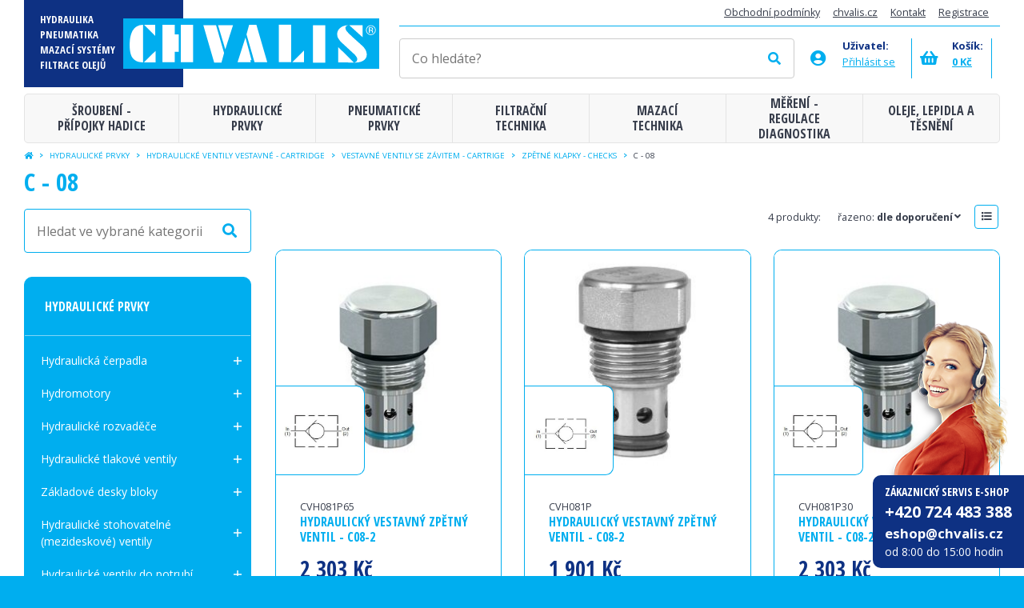

--- FILE ---
content_type: text/html
request_url: https://eshop.chvalis.cz/hydraulicke-prvky/hydraulicke-ventily-vestavne-cartridge/vestavne-ventily-se-zavitem-cartrige/zpetne-klapky-checks/c-08
body_size: 49975
content:

<!DOCTYPE html>
<html>
<head>
    	<meta charset="utf-8" />
	

			<link href="/css/8cb5190f6b9e4e1fed9b4a448897a2c7.css?797a936" rel="stylesheet" type="text/css" media="all" />
	
	<link rel="shortcut icon" href="https://images.eshop.chvalis.cz/obr/favicon/attachments/favicon.png" type="image/x-icon" />	        <link href="https://fonts.googleapis.com/css?family=Open+Sans+Condensed:700|Open+Sans:400,400i,700,700i&display=swap&subset=latin-ext" rel="stylesheet">
		<link href="/scripts/fancybox2/jquery.fancybox.css" rel="stylesheet" type="text/css" media="all" />
		<script src="/scripts/jquery.js" type="text/javascript" charset="utf-8"></script>
		<script src="/scripts/jquery-ui-1.9.2.custom.min.js" type="text/javascript" charset="utf-8"></script>
		<script src="/scripts/jquery.selectric.min.js"></script>
        <script src="/scripts/jquery.elevateZoom-3.0.8.min.js" type="text/javascript" charset="utf-8"></script>
        <script src="/scripts/function.js" type="text/javascript" charset="utf-8"></script>
        <style>
            .activeWishlist {
                background-color: #00aeef;
            }

            .activeWishlist i {
                background-color: #00aeef;
                color: White;
            }
        </style>
	

	<meta name="keywords" content="" />
	<meta name="description" content="E-shop společnosti CHVALIS s.r.o. nabízí produkty z oblasti - hydraulika, pneumatika, filtrace a mazání." />
	<title>C - 08 | CHVALIS - oficiální e-shop</title>
	<meta name="author" content="NETservis s.r.o" />



	<meta name="MobileOptimized" content="width" />
	<meta name="HandheldFriendly" content="true" />
	<meta name="viewport" content="width=device-width, initial-scale=1.0, user-scalable=yes" />

	<meta name="robots" content="index, follow">	<meta property="og:url" content="https://eshop.chvalis.cz/hydraulicke-prvky/hydraulicke-ventily-vestavne-cartridge/vestavne-ventily-se-zavitem-cartrige/zpetne-klapky-checks/c-08" /><meta property="og:type" content="article" /><meta property="og:title" content="C - 08" /><meta property="og:description" content="E-shop společnosti CHVALIS s.r.o. nabízí produkty z oblasti - hydraulika, pneumatika, filtrace a mazání." />    		<!-- Kookiecheck.cz -->
<script src="https://kookiecheck.cz/static/script/3275e38b515fa82afd51c084db6d7b39"></script>
<script>
  (function(i,s,o,g,r,a,m){i['GoogleAnalyticsObject']=r;i[r]=i[r]||function(){
  (i[r].q=i[r].q||[]).push(arguments)},i[r].l=1*new Date();a=s.createElement(o),
  m=s.getElementsByTagName(o)[0];a.async=1;a.src=g;m.parentNode.insertBefore(a,m)
  })(window,document,'script','https://www.google-analytics.com/analytics.js','ga');

  ga('create', 'UA-157749670-1', 'auto');
  ga('send', 'pageview');</script>
<meta name="google-site-verification" content="4HPsxzO2729tPzCKpSVrjI23Pndzu1kQO4mChb2t270" />	
    <link rel="next" href="https://eshop.chvalis.cz/hydraulicke-prvky/hydraulicke-ventily-vestavne-cartridge/vestavne-ventily-se-zavitem-cartrige/zpetne-klapky-checks/c-08?&page=1">
    <script>
        window.internalLink_wishlistajax = '/wishlist-ajax';
    </script>
    <script type="text/javascript" src="https://c.seznam.cz/js/rc.js"></script>
    <script>
        var retargetingConf = {
            rtgId: 90899
        };
        if (window.rc && window.rc.retargetingHit) {
            window.rc.retargetingHit(retargetingConf);
        }
    </script>
    </head>
<body class="cs xLayout">

<!-- Google Tag Manager (noscript) -->
<noscript><iframe src="https://www.googletagmanager.com/ns.html?id=GTM-K9DSSKF"
                  height="0" width="0" style="display:none;visibility:hidden"></iframe></noscript>
<!-- End Google Tag Manager (noscript) -->
        <!-- Google Tag Manager -->
    <script>(function(w,d,s,l,i){w[l]=w[l]||[];w[l].push({'gtm.start':
                new Date().getTime(),event:'gtm.js'});var f=d.getElementsByTagName(s)[0],
            j=d.createElement(s),dl=l!='dataLayer'?'&l='+l:'';j.async=true;j.src=
            'https://www.googletagmanager.com/gtm.js?id='+i+dl;f.parentNode.insertBefore(j,f);
        })(window,document,'script','dataLayer','GTM-PGDPG9S5');</script>
    <!-- End Google Tag Manager -->

    <!-- Google Tag Manager (noscript) -->
    <noscript><iframe src="https://www.googletagmanager.com/ns.html?id=GTM-PGDPG9S5"
                      height="0" width="0" style="display:none;visibility:hidden"></iframe></noscript>
    <!-- End Google Tag Manager (noscript) -->

    <script>
        window.GTM_debugMode = true;
    </script>

    <script>
        function ga_log( data ) {
            if( window.GTM_debugMode !== true ) return false;
            console.log("GTM event - " + data.event, data.data);
        }

        function ga_addToCart( productId, productName, price, quantity ) {
            window.dataLayer.push(function() {
                this.reset();
            });

            GTMData = {
                'event': 'custom_add_cart',
                'data': {
                    currency: "CZK",
                    value: price,
                    items: [
                        {
                            item_id: productId,
                            item_name: productName,
                            currency: "CZK",
                            price: price,
                            quantity: quantity
                        }
                    ]
                }
            };

            dataLayer.push(GTMData);
            if (typeof ga_log === 'function') ga_log( GTMData );
        }

    </script>

    <script>
        function ga_removeFromCart( productId, productName, price, quantity ) {
            window.dataLayer.push(function() {
                this.reset();
            });

            GTMData = {
                'event': 'custom_remove_from_cart',
                'data': {
                    currency: "CZK",
                    value: price,
                    items: [
                        {
                            item_id: productId,
                            item_name: productName,
                            currency: "CZK",
                            price: price,
                            quantity: quantity
                        }
                    ]
                }
            };

            dataLayer.push(GTMData);
            if (typeof ga_log === 'function') ga_log( GTMData );
        }

    </script>


    <script>
        function ga_checkout() {
            window.dataLayer.push(function() {
                this.reset();
            });
 
            GTMData = {
                'event': 'begin_checkout',
                'data': {
                    currency: "CZK",
                    value: 0,
                                        items: [
                                                                    ]
                }
            };

            dataLayer.push(GTMData);
            if (typeof ga_log === 'function') ga_log( GTMData );
        }


        function ga_addShipment( shipmentName ) {
            window.dataLayer.push(function() {
                this.reset();
            });

            GTMData = {
                'event': 'add_shipping_info',
                'data': {
                    currency: "CZK",
                    value: 0,
                    shipping_tier: shipmentName,
                    name: shipmentName,
                                        items: [
                                                                    ]
                }
            };

            dataLayer.push(GTMData);
            if (typeof ga_log === 'function') ga_log( GTMData );
        }

        function ga_addPayment( paymentName ) {
            window.dataLayer.push(function() {
                this.reset();
            });

            GTMData = {
                'event': 'add_payment_info',
                'data': {
                    currency: "CZK",
                    value: 0,
                    name: paymentName,
                                        items: [
                                                                    ]
                }
            };

            dataLayer.push(GTMData);
            if (typeof ga_log === 'function') ga_log( GTMData );
        }

    </script>

    <script>
        function ga_pageView( pdata ) {
            window.dataLayer.push(function() {
                this.reset();
            });

            ad_storage = getCookie("kookiecheck_gcm_gcmad_storage");
            ad_personalization = getCookie("kookiecheck_gcm_gcmad_personalization");
            ad_user_data = getCookie("kookiecheck_gcm_gcmad_user_data");
            analytics_storage = getCookie("kookiecheck_gcm_gcmanalytics_storage");

            consents = {
                'ad_storage': ad_storage,
                'ad_personalization': ad_personalization,
                'ad_user_data': ad_user_data,
                'analytics_storage': analytics_storage,

                'ad_storage_int': ( ad_storage == "granted" ) ? 1 : 0,
                'ad_personalization_int': ( ad_personalization == "granted" ) ? 1 : 0,
                'ad_user_data_int': ( ad_user_data == "granted" ) ? 1 : 0,
                'analytics_storage_int': ( analytics_storage == "granted" ) ? 1 : 0,
            }

            GTMData = {
                'event': 'custom_pageView',
                'data': Object.assign({}, pdata, { 'consents': consents}),
            };

            dataLayer.push(GTMData);
            if (typeof ga_log === 'function') ga_log( GTMData );
        }

    </script>

    <script>
        function ga_pageViewSimple( pdata ) {
            window.dataLayer.push(function() {
                this.reset();
            });

            ad_storage = getCookie("kookiecheck_gcm_gcmad_storage");
            ad_personalization = getCookie("kookiecheck_gcm_gcmad_personalization");
            ad_user_data = getCookie("kookiecheck_gcm_gcmad_user_data");
            analytics_storage = getCookie("kookiecheck_gcm_gcmanalytics_storage");

            consents = {
                'ad_storage': ad_storage,
                'ad_personalization': ad_personalization,
                'ad_user_data': ad_user_data,
                'analytics_storage': analytics_storage,

                'ad_storage_int': ( ad_storage == "granted" ) ? 1 : 0 ,
                'ad_personalization_int': ( ad_personalization == "granted" ) ? 1 : 0 ,
                'ad_user_data_int': ( ad_user_data == "granted" ) ? 1 : 0 ,
                'analytics_storage_int': ( analytics_storage == "granted" ) ? 1 : 0 ,
            }

            GTMData = {
                'event': 'custom_pageViewSimple',
                'data': Object.assign({}, pdata, { 'consents': consents}),
            };

            dataLayer.push(GTMData);
            if (typeof ga_log === 'function') ga_log( GTMData );
        }

    </script>




	<div id="MessagesCont" class="message" onclick="$('#MessagesCont').slideToggle();">
		<div class="message-in">
			<div class="note note-danger">
							</div>
		</div>
	</div>

	<div id="MessagesContError" class="message messageError" onclick="$('#MessagesContError').slideToggle();">
		<div class="message-in">
			<div class="note note-danger">
							</div>
		</div>
	</div>



<div id="page">
	<div id="base">
        <header>
                        <div class="section">
                <div class="header">
                    <div class="logo">
                        <a class="logo__link" href="/" title="Úvodní stránka">
                            <span class="logo__in"><img class="logo__img" src="/img/logo.svg"  alt="Úvodní stránka" title="Úvodní stránka"></span>

                            <span class="logo__claim">
							HYDRAULIKA
							<br> PNEUMATIKA
							<br> MAZACÍ SYSTÉMY
							<br> FILTRACE OLEJŮ
							<br>

						</span></a>
                    </div>

                    <div class="topCont">

                        <div class="upper">
                            	<ul class="topBarNav">
			<li class="topBarNav__item">
			<a href="/obchodni-podminky"  class="topBarNav__link" >
								Obchodní podmínky			</a>
		</li>
			<li class="topBarNav__item">
			<a href="http://www.chvalis.cz"  class="topBarNav__link" target="_blank">
								chvalis.cz			</a>
		</li>
			<li class="topBarNav__item">
			<a href="/kontakt"  class="topBarNav__link" >
								Kontakt			</a>
		</li>
			<li class="topBarNav__item">
			<a href="/registrace"  class="topBarNav__link" >
								Registrace			</a>
		</li>
		</ul>
                        </div>

                        <div class="topBox">
                            <form action="/vyhledavani" id="search" class="search serach--header">
                                <fieldset class="search__box">
                                    <div class="search__form"><input name="search" autocomplete="off" id="searchInput" class="search__input" placeholder="Co hledáte?" type="text" size="25" /><button type="submit" class="search__button" title="My account"><i class="fa fa-search"></i></button></div>
                                    <div class="autocomplete" id="autocomplete"  data-url="/vyhledavani-ajax" style="display: none;"></div>
                                </fieldset>
                                <div class="searchClose" onclick="$('#page').toggleClass('searchOn');" title="Skrýt vyhledavání"><i class="fa fa-times"></i></div>
                            </form>
                                <div class="dialogBox dialogBox--login">
        <div class="topBox__ico"><i class="fa minw fa-user-circle"></i></div>
        <strong class="topBox__label">Uživatel:</strong>

        <div class="loginLinks">
            <div class="userBtn" id="userButton" title="Přihlášení/Registrace"><span>Přihlásit se</span></div>

            <div class="dialog dialog--login" id="loginBoxWindow">
                <div class="dialogIn">
                    <form action="/prihlaseni" method="post">
                        <fieldset class="loginForm" id="formContainer_loginBoxForm">
                            <div class="boxHdr">Přihlášení</div>
                            <div class="loginForm__item"><input type="text" name="username" value="" placeholder="Váš e-mail"></div>
                            <div class="loginForm__item"><input type="password" name="password" value="" placeholder="Heslo"></div>
                            <div class="loginForm__item"><button type="submit" name="do-login" value="Přihlásit se" class="btn btn--loginForm" title=""><i class="fa fa-angle-right"></i><span class="btn__text">Přihlásit se</span></button></div>
                            <script type="text/javascript">
	$(function() {
		window.setTimeout(function() {
			captchaForm_loginBoxForm();
		}, 1000);
	});

	function captchaForm_loginBoxForm(){
		$.ajax({
			type: "post", url: "/CaptchaToken?formIdent=loginBoxForm",
			success: function (data) {
				$('#formContainer_loginBoxForm input[name="captchaToken"]').remove();
				$inp = $('<input type="hidden" name="captchaToken" value="">');
				$inp.val(data['token']);
				$('#formContainer_loginBoxForm').append($inp);
			},
			error: function (request, status, error) {
				console.log("err:"+request.responseText);
				window.setTimeout(function() {
					captchaForm_loginBoxForm();
				}, 1000);
			}
		});

	}
</script>                        </fieldset>

                    </form>
                    <div class="loginBtns">
                        <a href="/registrace" class="rr rr1"><i class="rr__ico fa fa-user-plus"></i><span class="rr__text">Registrace nového účtu</span></a>
                        <a href="/zapomenute-heslo" class="rr rr2"><i class="rr__ico fa fa-lock"></i><span class="rr__text">Zapomenuté heslo?</span></a>
                    </div>
                </div>
            </div>
        </div>
    </div>

                            
<a class="cartBox__link" title="Košík" href="/kosik">
    <strong class="topBox__label">Košík:</strong>
    <span class="cartBox__amount" id="cartBox_priceByDefault">0 Kč</span>
    <span class="cartIco">
        <i class="fa fa-shopping-basket"></i>
		<em class="num num--cart" title="Počet pložek v košíku"  id="cartBox_count" style="display: none;">0</em>
	</span>
</a>

<script>
	function refreshCartBoxPrice() {
		url = '/kosik-ajax?do-getInfo';
		$.getJSON( url, function(data){
		    if( parseInt(data.productsCount) <= 0 ) {
		        $("#cartBox_priceByDefault").html("Košík");
		        $("#cartBox_count").hide();
            } else {
                $("#cartBox_count").show();
                $("#cartBox_count").html(data.productsCount);
                $("#cartBox_price").html(data.formattedPriceProducts);
                $("#cartBox_priceVAT").html(data.formattedPriceVATProducts);
                $("#cartBox_priceByDefault").html(data.productsPriceByDefault);
            }

		});
	}

    function emptyCart() {
        url = '/kosik-ajax?do-deleteCart';
        $.getJSON( url, function(data){
            $("#cartBox_count").html(0);
            $("#cartBox_price").html(data.formattedPrice);
            refreshCartBoxPrice();
            if( data.status == "OK" ) {
                $("#cartBoxMessage").removeClass("messageError");
                $("#cartBoxMessageText").html(data.message);
            } else {
                $("#cartBoxMessage").addClass("messageError");
                $("#cartBoxMessageText").html(data.message);
            }

            $("#cartBoxMessage").slideDown("fast");
            setTimeout(function(){
                $('#cartBoxMessage').slideUp();
            }, 5000);
        });
    }

    function deleteCartEntry( record, model ) {
        if( typeof model == "undefined" ) {
            model = "Product";
            url = '/kosik-ajax?do-deleteEntryFromCart&record='+record;
        } else {
            url = '/kosik-ajax?do-deleteEntryFromCart&record='+record+'&model='+model;
        }
        $("#cartBoxEntry-" + model + "-" + record).remove();

        $.getJSON( url, function(data) {
            refreshCartBoxPrice();
            if( data.status == "OK" ) {
                $("#cartBoxMessage").removeClass("messageError");
                $("#cartBoxMessageText").html(data.message);
            } else {
                $("#cartBoxMessage").addClass("messageError");
                $("#cartBoxMessageText").html(data.message);
            }

            $("#cartBoxMessage").slideDown("fast");
            setTimeout(function(){
                $('#cartBoxMessage').slideUp();
            }, 5000);
        });
    }
</script>

<div id="cartBoxMessage" class="message" onclick="$('#cartBoxMessage').slideToggle();">
    <div class="message-in">
        <div class="note note-danger" id="cartBoxMessageText">

        </div>
    </div>
</div>                            <a id="wishlistCont" class="cartBox__link cartBox__link--wishlist" title="Projektová poptávka" href="/projektova-nabidka" style="display:none;">
                                <span class="cartIco"><i class="fa fa-envelope-open-text"></i>
                                    <em class="num num--cart" title="Počet pložek v projektové poptávce" id="wishlistCount">0</em>
                                </span>
                            </a>

                            <div class="topBtn topBtn--search" onclick="$('#page').toggleClass('searchOn'); $('#searchInput').focus();" title="Zobrazit vyhledaváni"><i class="fa fa-search"></i></div>
                        </div>
                    </div>

                </div>
                <nav class="topNav" id="topNav">
                    <div class="topNavIn">
                        							<ul class="topNavLvl1">
																						<li class="topNavLvl1__item  subex "><a class="topNavLvl1__link" href="/sroubeni-pripojky-hadice"  class=""><span class="linkText">Šroubení - přípojky hadice</span></a>
													                                <div class="submenu">
                                    <div class="submenuIn">
                                        <ul class="topNavLvl2">
										  											                <li class="topNavLvl2__item ">
                    <a href="/sroubeni-pripojky-hadice/hydraulicke-sroubeni-z-oceli" class="topNavLvl2__link" >
                                                                                                <span class="topNavLvl2__img">
                            <img src="https://images.eshop.chvalis.cz/obr/topMenuCategory/attachments/hydraulicke-sroubeni-z-oceli-3.jpeg" alt="Hydraulické šroubení z oceli">
                        </span>
                                                                        Hydraulické šroubení z oceli</a>
                </li>
							                <li class="topNavLvl2__item ">
                    <a href="/sroubeni-pripojky-hadice/hydraulicke-sroubeni-z-nerezi" class="topNavLvl2__link" >
                                                                                                <span class="topNavLvl2__img">
                            <img src="https://images.eshop.chvalis.cz/obr/topMenuCategory/attachments/hydraulicke-sroubeni-z-nerezi-3.jpeg" alt="Hydraulické šroubení z nerezi">
                        </span>
                                                                        Hydraulické šroubení z nerezi</a>
                </li>
							                <li class="topNavLvl2__item ">
                    <a href="/sroubeni-pripojky-hadice/hydraulicke-kohouty-zpetne-a-stridave-ventily" class="topNavLvl2__link" >
                                                                                                <span class="topNavLvl2__img">
                            <img src="https://images.eshop.chvalis.cz/obr/topMenuCategory/attachments/hydraulicke-kohouty-zpetne-a-stridave-ventily.jpeg" alt="Hydraulické kohouty, zpětné a střídavé ventily">
                        </span>
                                                                        Hydraulické kohouty, zpětné a střídavé ventily</a>
                </li>
							                <li class="topNavLvl2__item ">
                    <a href="/sroubeni-pripojky-hadice/hydraulicke-trubky-bezesve-ocel-nerez-a-prislusenstvi" class="topNavLvl2__link" >
                                                                                                <span class="topNavLvl2__img">
                            <img src="https://images.eshop.chvalis.cz/obr/topMenuCategory/attachments/hydraulicke-trubky-bezesve-ocel-nerez-3.jpeg" alt="Hydraulické trubky bezešvé - ocel, nerez a příslušenství">
                        </span>
                                                                        Hydraulické trubky bezešvé - ocel, nerez a příslušenství</a>
                </li>
							                <li class="topNavLvl2__item ">
                    <a href="/sroubeni-pripojky-hadice/trubkove-prichytky-a-drzaky" class="topNavLvl2__link" >
                                                                                                <span class="topNavLvl2__img">
                            <img src="https://images.eshop.chvalis.cz/obr/topMenuCategory/attachments/trubkove-prichytky-a-drzaky-3.jpeg" alt="Trubkové příchytky a držáky">
                        </span>
                                                                        Trubkové příchytky a držáky</a>
                </li>
							                <li class="topNavLvl2__item ">
                    <a href="/sroubeni-pripojky-hadice/hydraulicke-priruby-pro-cerpadla-a-trubky" class="topNavLvl2__link" >
                                                                                                <span class="topNavLvl2__img">
                            <img src="https://images.eshop.chvalis.cz/obr/topMenuCategory/attachments/hydraulicke-priruby-pro-cerpadla-a-trubky-3.jpeg" alt="Hydraulické příruby pro čerpadla a trubky">
                        </span>
                                                                        Hydraulické příruby pro čerpadla a trubky</a>
                </li>
							                <li class="topNavLvl2__item ">
                    <a href="/sroubeni-pripojky-hadice/parflange-37-trubkovy-system" class="topNavLvl2__link" >
                                                                                                <span class="topNavLvl2__img">
                            <img src="https://images.eshop.chvalis.cz/obr/topMenuCategory/attachments/potrubni-system-parflange-37.jpeg" alt="Parflange 37 - trubkový systém">
                        </span>
                                                                        Parflange 37 - trubkový systém</a>
                </li>
							                <li class="topNavLvl2__item ">
                    <a href="/sroubeni-pripojky-hadice/rychlospojky-hydraulicke" class="topNavLvl2__link" >
                                                                                                <span class="topNavLvl2__img">
                            <img src="https://images.eshop.chvalis.cz/obr/topMenuCategory/attachments/rychlospojky-6.jpeg" alt="Rychlospojky hydraulické">
                        </span>
                                                                        Rychlospojky hydraulické</a>
                </li>
							                <li class="topNavLvl2__item ">
                    <a href="/sroubeni-pripojky-hadice/hydraulicke-hadice-a-armovaci-koncovky" class="topNavLvl2__link" >
                                                                                                <span class="topNavLvl2__img">
                            <img src="https://images.eshop.chvalis.cz/obr/topMenuCategory/attachments/hydraulicke-hadice-a-armovaci-koncovky-3.jpeg" alt="Hydraulické hadice a armovací  koncovky">
                        </span>
                                                                        Hydraulické hadice a armovací  koncovky</a>
                </li>
							                <li class="topNavLvl2__item ">
                    <a href="/sroubeni-pripojky-hadice/bezpecnotni-uchytky-pro-tlakove-hadice" class="topNavLvl2__link" >
                                                                                                <span class="topNavLvl2__img">
                            <img src="https://images.eshop.chvalis.cz/obr/topMenuCategory/attachments/bezpecnotni-uchytky-pro-tlakove-hadice.jpeg" alt="Bezpečnotní úchytky pro tlakové hadice">
                        </span>
                                                                        Bezpečnotní úchytky pro tlakové hadice</a>
                </li>
							                <li class="topNavLvl2__item ">
                    <a href="/sroubeni-pripojky-hadice/hadice-kompletni" class="topNavLvl2__link" >
                                                                                                <span class="topNavLvl2__img">
                            <img src="https://images.eshop.chvalis.cz/obr/topMenuCategory/attachments/hadice-kompletni.jpeg" alt="Hadice kompletní">
                        </span>
                                                                        Hadice kompletní</a>
                </li>
							                <li class="topNavLvl2__item ">
                    <a href="/sroubeni-pripojky-hadice/hadice-a-koncovky-push-lok" class="topNavLvl2__link" >
                                                                                                <span class="topNavLvl2__img">
                            <img src="https://images.eshop.chvalis.cz/obr/topMenuCategory/attachments/hadice-a-koncovky-push-lok-3.jpeg" alt="Hadice a koncovky Push-Lok">
                        </span>
                                                                        Hadice a koncovky Push-Lok</a>
                </li>
							                <li class="topNavLvl2__item ">
                    <a href="/sroubeni-pripojky-hadice/hadicove-spony" class="topNavLvl2__link" >
                                                                                                <span class="topNavLvl2__img">
                            <img src="https://images.eshop.chvalis.cz/obr/topMenuCategory/attachments/hadicove-spony-3.jpeg" alt="Hadicové spony">
                        </span>
                                                                        Hadicové spony</a>
                </li>
																</ul>
                                    </div>
                                </div>
																		</li>
																		<li class="topNavLvl1__item  subex "><a class="topNavLvl1__link" href="/hydraulicke-prvky"  class=""><span class="linkText">Hydraulické prvky</span></a>
													                                <div class="submenu">
                                    <div class="submenuIn">
                                        <ul class="topNavLvl2">
										  											                <li class="topNavLvl2__item ">
                    <a href="/hydraulicke-prvky/hydraulicka-cerpadla" class="topNavLvl2__link" >
                                                                                                <span class="topNavLvl2__img">
                            <img src="https://images.eshop.chvalis.cz/obr/topMenuCategory/attachments/hydraulicka-cerpadla-3.jpeg" alt="Hydraulická čerpadla">
                        </span>
                                                                        Hydraulická čerpadla</a>
                </li>
							                <li class="topNavLvl2__item ">
                    <a href="/hydraulicke-prvky/hydromotory" class="topNavLvl2__link" >
                                                                                                <span class="topNavLvl2__img">
                            <img src="https://images.eshop.chvalis.cz/obr/topMenuCategory/attachments/hydromotory-3.jpeg" alt="Hydromotory">
                        </span>
                                                                        Hydromotory</a>
                </li>
							                <li class="topNavLvl2__item ">
                    <a href="/hydraulicke-prvky/hydraulicke-rozvadece" class="topNavLvl2__link" >
                                                                                                <span class="topNavLvl2__img">
                            <img src="https://images.eshop.chvalis.cz/obr/topMenuCategory/attachments/hydraulicke-rozvadece-3.jpeg" alt="Hydraulické rozvaděče">
                        </span>
                                                                        Hydraulické rozvaděče</a>
                </li>
							                <li class="topNavLvl2__item ">
                    <a href="/hydraulicke-prvky/hydraulicke-tlakove-ventily" class="topNavLvl2__link" >
                                                                                                <span class="topNavLvl2__img">
                            <img src="https://images.eshop.chvalis.cz/obr/topMenuCategory/attachments/hydraulicke-tlakove-ventily-3.jpeg" alt="Hydraulické tlakové ventily">
                        </span>
                                                                        Hydraulické tlakové ventily</a>
                </li>
							                <li class="topNavLvl2__item ">
                    <a href="/hydraulicke-prvky/zakladove-desky-bloky" class="topNavLvl2__link" >
                                                                                                <span class="topNavLvl2__img">
                            <img src="https://images.eshop.chvalis.cz/obr/topMenuCategory/attachments/zakladove-desky-bloky-3.jpeg" alt="Základové desky bloky">
                        </span>
                                                                        Základové desky bloky</a>
                </li>
							                <li class="topNavLvl2__item ">
                    <a href="/hydraulicke-prvky/hydraulicke-stohovatelne-mezideskove-ventily" class="topNavLvl2__link" >
                                                                                                <span class="topNavLvl2__img">
                            <img src="https://images.eshop.chvalis.cz/obr/topMenuCategory/attachments/.jpeg" alt="Hydraulické stohovatelné (mezideskové) ventily">
                        </span>
                                                                        Hydraulické stohovatelné (mezideskové) ventily</a>
                </li>
							                <li class="topNavLvl2__item ">
                    <a href="/hydraulicke-prvky/hydraulicke-ventily-do-potrubi" class="topNavLvl2__link" >
                                                                                                <span class="topNavLvl2__img">
                            <img src="https://images.eshop.chvalis.cz/obr/topMenuCategory/attachments/-3.jpeg" alt="Hydraulické ventily do potrubí">
                        </span>
                                                                        Hydraulické ventily do potrubí</a>
                </li>
							                <li class="topNavLvl2__item ">
                    <a href="/hydraulicke-prvky/hydraulicke-ventily-vestavne-cartridge" class="topNavLvl2__link" >
                                                                                                <span class="topNavLvl2__img">
                            <img src="https://images.eshop.chvalis.cz/obr/topMenuCategory/attachments/hydraulicke-ventily-vestavne-cartridge-3.jpeg" alt="Hydraulické ventily vestavné - cartridge">
                        </span>
                                                                        Hydraulické ventily vestavné - cartridge</a>
                </li>
							                <li class="topNavLvl2__item ">
                    <a href="/hydraulicke-prvky/hydraulicke-ventily-vestavne-din-iso" class="topNavLvl2__link" >
                                                                                                <span class="topNavLvl2__img">
                            <img src="https://images.eshop.chvalis.cz/obr/topMenuCategory/attachments/hydraulicke-ventily-vestavne-din-iso-3.jpeg" alt="Hydraulické ventily vestavné DIN/ISO">
                        </span>
                                                                        Hydraulické ventily vestavné DIN/ISO</a>
                </li>
							                <li class="topNavLvl2__item ">
                    <a href="/hydraulicke-prvky/elektro" class="topNavLvl2__link" >
                                                                                                <span class="topNavLvl2__img">
                            <img src="https://images.eshop.chvalis.cz/obr/topMenuCategory/attachments/elektro-3.jpeg" alt="Elektro">
                        </span>
                                                                        Elektro</a>
                </li>
							                <li class="topNavLvl2__item ">
                    <a href="/hydraulicke-prvky/prislusenstvi-ventilu" class="topNavLvl2__link" >
                                                                                                <span class="topNavLvl2__img">
                            <img src="https://images.eshop.chvalis.cz/obr/topMenuCategory/attachments/prislusenstvi-ventilu-2.jpeg" alt="Příslušenství ventilů">
                        </span>
                                                                        Příslušenství ventilů</a>
                </li>
							                <li class="topNavLvl2__item ">
                    <a href="/hydraulicke-prvky/akumulatory-a-prislusenstvi" class="topNavLvl2__link" >
                                                                                                <span class="topNavLvl2__img">
                            <img src="https://images.eshop.chvalis.cz/obr/topMenuCategory/attachments/akumulatory-a-prislusenstvi-2.jpeg" alt="Akumulátory a příslušenství">
                        </span>
                                                                        Akumulátory a příslušenství</a>
                </li>
							                <li class="topNavLvl2__item ">
                    <a href="/hydraulicke-prvky/chladice-a-chladici-agregaty" class="topNavLvl2__link" >
                                                                                                <span class="topNavLvl2__img">
                            <img src="https://images.eshop.chvalis.cz/obr/topMenuCategory/attachments/chladice-a-chladici-agregaty-3.jpeg" alt="Chladiče a chladící agregáty">
                        </span>
                                                                        Chladiče a chladící agregáty</a>
                </li>
							                <li class="topNavLvl2__item ">
                    <a href="/hydraulicke-prvky/elektromotory-spojky-a-nosice" class="topNavLvl2__link" >
                                                                                                <span class="topNavLvl2__img">
                            <img src="https://images.eshop.chvalis.cz/obr/topMenuCategory/attachments/elektromotory-spojky-a-nosice.jpeg" alt="Elektromotory, spojky a nosiče">
                        </span>
                                                                        Elektromotory, spojky a nosiče</a>
                </li>
							                <li class="topNavLvl2__item ">
                    <a href="/hydraulicke-prvky/nadrze-a-prislusenstvi" class="topNavLvl2__link" >
                                                                                                <span class="topNavLvl2__img">
                            <img src="https://images.eshop.chvalis.cz/obr/topMenuCategory/attachments/nadrze-a-prislusenstvi-3.jpeg" alt="Nádrže a příslušenství">
                        </span>
                                                                        Nádrže a příslušenství</a>
                </li>
							                <li class="topNavLvl2__item ">
                    <a href="/hydraulicke-prvky/hydraulicke-valce" class="topNavLvl2__link" >
                                                                                                <span class="topNavLvl2__img">
                            <img src="https://images.eshop.chvalis.cz/obr/topMenuCategory/attachments/hydraulicke-valce-3.jpeg" alt="Hydraulické válce">
                        </span>
                                                                        Hydraulické válce</a>
                </li>
							                <li class="topNavLvl2__item ">
                    <a href="/hydraulicke-prvky/cerpadla-s-elektr-motorem" class="topNavLvl2__link" >
                                                                                                <span class="topNavLvl2__img">
                            <img src="https://images.eshop.chvalis.cz/obr/topMenuCategory/attachments/elektromotory-3.jpeg" alt="Čerpadla s elektr. motorem">
                        </span>
                                                                        Čerpadla s elektr. motorem</a>
                </li>
							                <li class="topNavLvl2__item ">
                    <a href="/hydraulicke-prvky/agretaty" class="topNavLvl2__link" >
                                                                                                <span class="topNavLvl2__img">
                            <img src="https://images.eshop.chvalis.cz/obr/topMenuCategory/attachments/agretaty.jpeg" alt="Agretáty">
                        </span>
                                                                        Agretáty</a>
                </li>
																</ul>
                                    </div>
                                </div>
																		</li>
																		<li class="topNavLvl1__item  subex "><a class="topNavLvl1__link" href="/pneumaticke-prvky"  class=""><span class="linkText">Pneumatické prvky</span></a>
													                                <div class="submenu">
                                    <div class="submenuIn">
                                        <ul class="topNavLvl2">
										  											                <li class="topNavLvl2__item ">
                    <a href="/pneumaticke-prvky/nastrcna-sroubeni-legris" class="topNavLvl2__link" >
                                                                                                <span class="topNavLvl2__img">
                            <img src="https://images.eshop.chvalis.cz/obr/topMenuCategory/attachments/-9.jpeg" alt="Nástrčná šroubení Legris">
                        </span>
                                                                        Nástrčná šroubení Legris</a>
                </li>
							                <li class="topNavLvl2__item ">
                    <a href="/pneumaticke-prvky/sroubeni-legris-multifunkcni-s-intergovanymi-ventily" class="topNavLvl2__link" >
                                                                                                <span class="topNavLvl2__img">
                            <img src="https://images.eshop.chvalis.cz/obr/topMenuCategory/attachments/-11.jpeg" alt="Šroubení Legris multifunkční s intergovanými ventily">
                        </span>
                                                                        Šroubení Legris multifunkční s intergovanými ventily</a>
                </li>
							                <li class="topNavLvl2__item ">
                    <a href="/pneumaticke-prvky/rychlospojky" class="topNavLvl2__link" >
                                                                                                <span class="topNavLvl2__img">
                            <img src="https://images.eshop.chvalis.cz/obr/topMenuCategory/attachments/rychlospojky-7.jpeg" alt="Rychlospojky">
                        </span>
                                                                        Rychlospojky</a>
                </li>
							                <li class="topNavLvl2__item ">
                    <a href="/pneumaticke-prvky/pneumaticke-hadicky" class="topNavLvl2__link" >
                                                                                                <span class="topNavLvl2__img">
                            <img src="https://images.eshop.chvalis.cz/obr/topMenuCategory/attachments/-13.jpeg" alt="Pneumatické hadičky">
                        </span>
                                                                        Pneumatické hadičky</a>
                </li>
							                <li class="topNavLvl2__item ">
                    <a href="/pneumaticke-prvky/kulove-kohouty-a-ventily" class="topNavLvl2__link" >
                                                                                                <span class="topNavLvl2__img">
                            <img src="https://images.eshop.chvalis.cz/obr/topMenuCategory/attachments/kulove-kohouty-a-ventily-3.jpeg" alt="Kulové kohouty a ventily">
                        </span>
                                                                        Kulové kohouty a ventily</a>
                </li>
							                <li class="topNavLvl2__item ">
                    <a href="/pneumaticke-prvky/spinaci-ventily" class="topNavLvl2__link" >
                                                                                                <span class="topNavLvl2__img">
                            <img src="https://images.eshop.chvalis.cz/obr/topMenuCategory/attachments/spinaci-ventily.jpeg" alt="Spínací ventily">
                        </span>
                                                                        Spínací ventily</a>
                </li>
							                <li class="topNavLvl2__item ">
                    <a href="/pneumaticke-prvky/ventily-rozvadece-a-spinace" class="topNavLvl2__link" >
                                                                                                <span class="topNavLvl2__img">
                            <img src="https://images.eshop.chvalis.cz/obr/topMenuCategory/attachments/-14.jpeg" alt="Ventily, rozvaděče a spínače">
                        </span>
                                                                        Ventily, rozvaděče a spínače</a>
                </li>
							                <li class="topNavLvl2__item ">
                    <a href="/pneumaticke-prvky/ventilove-sestavy-terminaly" class="topNavLvl2__link" >
                                                                                                <span class="topNavLvl2__img">
                            <img src="https://images.eshop.chvalis.cz/obr/topMenuCategory/attachments/-2.jpeg" alt="ventilové sestavy - terminály">
                        </span>
                                                                        ventilové sestavy - terminály</a>
                </li>
							                <li class="topNavLvl2__item ">
                    <a href="/pneumaticke-prvky/upravne-jednotky-vzduchu" class="topNavLvl2__link" >
                                                                                                <span class="topNavLvl2__img">
                            <img src="https://images.eshop.chvalis.cz/obr/topMenuCategory/attachments/-15.jpeg" alt="Úpravné jednotky vzduchu">
                        </span>
                                                                        Úpravné jednotky vzduchu</a>
                </li>
							                <li class="topNavLvl2__item ">
                    <a href="/pneumaticke-prvky/prislusenstvi-manometry-tlumice-a-ostatni" class="topNavLvl2__link" >
                                                                                                <span class="topNavLvl2__img">
                            <img src="https://images.eshop.chvalis.cz/obr/topMenuCategory/attachments/-16.jpeg" alt="Příšlušenství - manometry, tlumiče a ostatní">
                        </span>
                                                                        Příšlušenství - manometry, tlumiče a ostatní</a>
                </li>
							                <li class="topNavLvl2__item ">
                    <a href="/pneumaticke-prvky/ventily-solenoidove-membranove-lucifer-a-namur" class="topNavLvl2__link" >
                                                                                                <span class="topNavLvl2__img">
                            <img src="https://images.eshop.chvalis.cz/obr/topMenuCategory/attachments/-17.jpeg" alt="Ventily solenoidové - membránové Lucifer a Namur">
                        </span>
                                                                        Ventily solenoidové - membránové Lucifer a Namur</a>
                </li>
							                <li class="topNavLvl2__item ">
                    <a href="/pneumaticke-prvky/spiralove-hadicky-a-pistole" class="topNavLvl2__link" >
                                                                                                <span class="topNavLvl2__img">
                            <img src="https://images.eshop.chvalis.cz/obr/topMenuCategory/attachments/-18.jpeg" alt="Spirálové hadičky a pistole">
                        </span>
                                                                        Spirálové hadičky a pistole</a>
                </li>
							                <li class="topNavLvl2__item ">
                    <a href="/pneumaticke-prvky/pneumaticke-valce-a-motory" class="topNavLvl2__link" >
                                                                                                <span class="topNavLvl2__img">
                            <img src="https://images.eshop.chvalis.cz/obr/topMenuCategory/attachments/valce-prislusenstvi-1.jpeg" alt="Pneumatické válce a motory">
                        </span>
                                                                        Pneumatické válce a motory</a>
                </li>
							                <li class="topNavLvl2__item ">
                    <a href="/pneumaticke-prvky/montazni-sady" class="topNavLvl2__link" >
                                                                                                <span class="topNavLvl2__img">
                            <img src="https://images.eshop.chvalis.cz/obr/topMenuCategory/attachments/-1.jpeg" alt="Montážní sady">
                        </span>
                                                                        Montážní sady</a>
                </li>
							                <li class="topNavLvl2__item ">
                    <a href="/pneumaticke-prvky/nastroje-a-naradi" class="topNavLvl2__link" >
                                                                                                <span class="topNavLvl2__img">
                            <img src="https://images.eshop.chvalis.cz/obr/topMenuCategory/attachments/nastroje-a-naradi-4.jpeg" alt="Nástroje a nářadí">
                        </span>
                                                                        Nástroje a nářadí</a>
                </li>
																</ul>
                                    </div>
                                </div>
																		</li>
																		<li class="topNavLvl1__item  subex "><a class="topNavLvl1__link" href="/filtracni-technika"  class=""><span class="linkText">Filtrační technika</span></a>
													                                <div class="submenu">
                                    <div class="submenuIn">
                                        <ul class="topNavLvl2">
										  											                <li class="topNavLvl2__item ">
                    <a href="/filtracni-technika/filtry-nadrzove" class="topNavLvl2__link" >
                                                                                                <span class="topNavLvl2__img">
                            <img src="https://images.eshop.chvalis.cz/obr/topMenuCategory/attachments/filtry-nadrzove.jpeg" alt="Filtry - nádržové">
                        </span>
                                                                        Filtry - nádržové</a>
                </li>
							                <li class="topNavLvl2__item ">
                    <a href="/filtracni-technika/filtry-nizkotlake-do-potrubi-spin-on-do-10-bar" class="topNavLvl2__link" >
                                                                                                <span class="topNavLvl2__img">
                            <img src="https://images.eshop.chvalis.cz/obr/topMenuCategory/attachments/filtry-nizkotlake-do-potrubi-spin-on-do-10-bar-3.jpeg" alt="Filtry nízkotlaké do potrubí, SPIN-ON, do 10 bar">
                        </span>
                                                                        Filtry nízkotlaké do potrubí, SPIN-ON, do 10&nbsp;bar</a>
                </li>
							                <li class="topNavLvl2__item ">
                    <a href="/filtracni-technika/filtry-stredotlake-do-70-bar" class="topNavLvl2__link" >
                                                                                                <span class="topNavLvl2__img">
                            <img src="https://images.eshop.chvalis.cz/obr/topMenuCategory/attachments/filtry-stredotlake-do-70-bar-3.jpeg" alt="Filtry - středotlaké do 70 bar">
                        </span>
                                                                        Filtry - středotlaké do 70&nbsp;bar</a>
                </li>
							                <li class="topNavLvl2__item ">
                    <a href="/filtracni-technika/filtry-vysokotlake-do-420-bar" class="topNavLvl2__link" >
                                                                                                <span class="topNavLvl2__img">
                            <img src="https://images.eshop.chvalis.cz/obr/topMenuCategory/attachments/filtry-vysokotlake-do-420-bar-3.jpeg" alt="Filtry - vysokotlaké do 420 bar">
                        </span>
                                                                        Filtry - vysokotlaké do 420&nbsp;bar</a>
                </li>
							                <li class="topNavLvl2__item ">
                    <a href="/filtracni-technika/filtry-saci-sitkove" class="topNavLvl2__link" >
                                                                                                <span class="topNavLvl2__img">
                            <img src="https://images.eshop.chvalis.cz/obr/topMenuCategory/attachments/filtry-saci-2.jpeg" alt="Filtry sací - sítkové">
                        </span>
                                                                        Filtry sací - sítkové</a>
                </li>
							                <li class="topNavLvl2__item ">
                    <a href="/filtracni-technika/filtry-vzduchove" class="topNavLvl2__link" >
                                                                                                <span class="topNavLvl2__img">
                            <img src="https://images.eshop.chvalis.cz/obr/topMenuCategory/attachments/filtry-vzduchove-2.jpeg" alt="Filtry vzduchové">
                        </span>
                                                                        Filtry vzduchové</a>
                </li>
							                <li class="topNavLvl2__item ">
                    <a href="/filtracni-technika/filtracni-vlozky-hydraulicke" class="topNavLvl2__link" >
                                                                                                <span class="topNavLvl2__img">
                            <img src="https://images.eshop.chvalis.cz/obr/topMenuCategory/attachments/filtracni-vlozky-3.jpeg" alt="Filtrační vložky hydraulické">
                        </span>
                                                                        Filtrační vložky hydraulické</a>
                </li>
							                <li class="topNavLvl2__item ">
                    <a href="/filtracni-technika/indikatory-znecisteni-filtru-a-prislusenstvi" class="topNavLvl2__link" >
                                                                                                <span class="topNavLvl2__img">
                            <img src="https://images.eshop.chvalis.cz/obr/topMenuCategory/attachments/indikatory-znecisteni-filtru-a-prislusenstvi-3.jpeg" alt="Indikátory znečištění filtrů a příslušenství">
                        </span>
                                                                        Indikátory znečištění filtrů a příslušenství</a>
                </li>
							                <li class="topNavLvl2__item ">
                    <a href="/filtracni-technika/filtracni-jednotky" class="topNavLvl2__link" >
                                                                                                <span class="topNavLvl2__img">
                            <img src="https://images.eshop.chvalis.cz/obr/topMenuCategory/attachments/-12.jpeg" alt="Filtrační jednotky">
                        </span>
                                                                        Filtrační jednotky</a>
                </li>
							                <li class="topNavLvl2__item ">
                    <a href="/filtracni-technika/procesni-filtrace-mobilni-stroje" class="topNavLvl2__link" >
                                                                                                <span class="topNavLvl2__img">
                            <img src="https://images.eshop.chvalis.cz/obr/topMenuCategory/attachments/procesni-filtrace.jpeg" alt="Procesní filtrace - mobilní stroje">
                        </span>
                                                                        Procesní filtrace - mobilní stroje</a>
                </li>
																</ul>
                                    </div>
                                </div>
																		</li>
																		<li class="topNavLvl1__item  subex "><a class="topNavLvl1__link" href="/mazaci-technika"  class=""><span class="linkText">Mazací technika</span></a>
													                                <div class="submenu">
                                    <div class="submenuIn">
                                        <ul class="topNavLvl2">
										  											                <li class="topNavLvl2__item ">
                    <a href="/mazaci-technika/maznice-mazaci-hlavice" class="topNavLvl2__link" >
                                                                                                <span class="topNavLvl2__img">
                            <img src="https://images.eshop.chvalis.cz/obr/topMenuCategory/attachments/maznice-mazaci-hlavice-3.jpeg" alt="Maznice - mazací hlavice">
                        </span>
                                                                        Maznice - mazací hlavice</a>
                </li>
							                <li class="topNavLvl2__item ">
                    <a href="/mazaci-technika/mazaci-hadice" class="topNavLvl2__link" >
                                                                                                <span class="topNavLvl2__img">
                            <img src="https://images.eshop.chvalis.cz/obr/topMenuCategory/attachments/mazaci-hadice-3.jpeg" alt="Mazací hadice">
                        </span>
                                                                        Mazací hadice</a>
                </li>
							                <li class="topNavLvl2__item ">
                    <a href="/mazaci-technika/olejoznaky" class="topNavLvl2__link" >
                                                                                                <span class="topNavLvl2__img">
                            <img src="https://images.eshop.chvalis.cz/obr/topMenuCategory/attachments/olejoznaky-3.jpeg" alt="Olejoznaky">
                        </span>
                                                                        Olejoznaky</a>
                </li>
							                <li class="topNavLvl2__item ">
                    <a href="/mazaci-technika/mazaci-lisy" class="topNavLvl2__link" >
                                                                                                <span class="topNavLvl2__img">
                            <img src="https://images.eshop.chvalis.cz/obr/topMenuCategory/attachments/komponenty-pro-mazani-a-rozvody-3.jpeg" alt="Mazací lisy">
                        </span>
                                                                        Mazací lisy</a>
                </li>
							                <li class="topNavLvl2__item ">
                    <a href="/mazaci-technika/mazaci-agregaty-a-prislusenstvi" class="topNavLvl2__link" >
                                                                                                <span class="topNavLvl2__img">
                            <img src="https://images.eshop.chvalis.cz/obr/topMenuCategory/attachments/mazaci-agregaty-a-prislusenstvi-2.jpeg" alt="Mazací agregáty a příslušenství">
                        </span>
                                                                        Mazací agregáty a příslušenství</a>
                </li>
																</ul>
                                    </div>
                                </div>
																		</li>
																		<li class="topNavLvl1__item  subex "><a class="topNavLvl1__link" href="/mereni-regulace-diagnostika"  class=""><span class="linkText">Měření - regulace diagnostika</span></a>
													                                <div class="submenu">
                                    <div class="submenuIn">
                                        <ul class="topNavLvl2">
										  											                <li class="topNavLvl2__item ">
                    <a href="/mereni-regulace-diagnostika/merici-pripojky-a-hadicky-minimes" class="topNavLvl2__link" >
                                                                                                <span class="topNavLvl2__img">
                            <img src="https://images.eshop.chvalis.cz/obr/topMenuCategory/attachments/-10.jpeg" alt="Měřící přípojky a hadičky MINIMES">
                        </span>
                                                                        Měřící přípojky a hadičky MINIMES</a>
                </li>
							                <li class="topNavLvl2__item ">
                    <a href="/mereni-regulace-diagnostika/manometry-tlakomery" class="topNavLvl2__link" >
                                                                                                <span class="topNavLvl2__img">
                            <img src="https://images.eshop.chvalis.cz/obr/topMenuCategory/attachments/manometry-tlakomery-1.jpeg" alt="Manometry - tlakoměry">
                        </span>
                                                                        Manometry - tlakoměry</a>
                </li>
							                <li class="topNavLvl2__item ">
                    <a href="/mereni-regulace-diagnostika/snimace-a-spinace-tlaku-teploty-a-otacek" class="topNavLvl2__link" >
                                                                                                <span class="topNavLvl2__img">
                            <img src="https://images.eshop.chvalis.cz/obr/topMenuCategory/attachments/snimace-a-spinace-tlaku-teploty-a-otacek.jpeg" alt="Snímače a spínače tlaku, teploty a otáček">
                        </span>
                                                                        Snímače a spínače tlaku, teploty a otáček</a>
                </li>
							                <li class="topNavLvl2__item ">
                    <a href="/mereni-regulace-diagnostika/snimace-a-spinace-prutoku" class="topNavLvl2__link" >
                                                                                                <span class="topNavLvl2__img">
                            <img src="https://images.eshop.chvalis.cz/obr/topMenuCategory/attachments/-5.jpeg" alt="Snímače a spínače průtoku">
                        </span>
                                                                        Snímače a spínače průtoku</a>
                </li>
							                <li class="topNavLvl2__item ">
                    <a href="/mereni-regulace-diagnostika/diagnosticke-sady-a-prislusenstvi" class="topNavLvl2__link" >
                                                                                                <span class="topNavLvl2__img">
                            <img src="https://images.eshop.chvalis.cz/obr/topMenuCategory/attachments/-4.jpeg" alt="Diagnostické sady a příslušenství">
                        </span>
                                                                        Diagnostické sady a příslušenství</a>
                </li>
																</ul>
                                    </div>
                                </div>
																		</li>
																		<li class="topNavLvl1__item  subex "><a class="topNavLvl1__link" href="/oleje-lepidla-a-tesneni"  class=""><span class="linkText">Oleje, lepidla a těsnění</span></a>
													                                <div class="submenu">
                                    <div class="submenuIn">
                                        <ul class="topNavLvl2">
										  											                <li class="topNavLvl2__item ">
                    <a href="/oleje-lepidla-a-tesneni/oleje-a-maziva" class="topNavLvl2__link" >
                                                                                                <span class="topNavLvl2__img">
                            <img src="https://images.eshop.chvalis.cz/obr/topMenuCategory/attachments/oleje-a-maziva-2.jpeg" alt="Oleje a maziva">
                        </span>
                                                                        Oleje a maziva</a>
                </li>
							                <li class="topNavLvl2__item ">
                    <a href="/oleje-lepidla-a-tesneni/lepidla-a-tmely" class="topNavLvl2__link" >
                                                                                                <span class="topNavLvl2__img">
                            <img src="https://images.eshop.chvalis.cz/obr/topMenuCategory/attachments/lepidla-a-tmely-2.jpeg" alt="Lepidla a tmely">
                        </span>
                                                                        Lepidla a tmely</a>
                </li>
							                <li class="topNavLvl2__item ">
                    <a href="/oleje-lepidla-a-tesneni/tesneni-a-tesnici-sady" class="topNavLvl2__link" >
                                                                                                <span class="topNavLvl2__img">
                            <img src="https://images.eshop.chvalis.cz/obr/topMenuCategory/attachments/tesneni-a-tesnici-sady-2.jpeg" alt="Těsnění a těsnící sady">
                        </span>
                                                                        Těsnění a těsnící sady</a>
                </li>
																</ul>
                                    </div>
                                </div>
																		</li>
							</ul>
			                    </div>
                    <!-- /topNav-in -->
                </nav>
            </div>



            <!-- /topNav --><span class="menuBtn" title="Navigace" onclick="$('#page').toggleClass('menuOn'); return false;"><span><em></em></span></span>

            <nav class="respNav" id="respNav">
                <div class="respNavIn">
                    <div class="respBoxTop">
                        <div class="upperDialogs">


                        </div>
                    </div>
                    <div class="respNavBox">
                            <ul>
                                <li class="subex" id="subex3157">
                <div class="respNavItem">
                    <a href="/sroubeni-pripojky-hadice" title="Šroubení - přípojky hadice">Šroubení - přípojky hadice</a>
                    <div class="nextLevel" onclick="$('#subex3157').toggleClass('active');"></div>                </div>

                                    <div class="menuLevel">
                        <div class="respNavItem goBack"><a href="/sroubeni-pripojky-hadice" title="Šroubení - přípojky hadice">Šroubení - přípojky hadice</a>
                            <div class="nextLevel" onclick="$('#subex3157').toggleClass('active');"></div>
                        </div>
                            <ul>
                                <li class="subex" id="subex3158">
                <div class="respNavItem">
                    <a href="/sroubeni-pripojky-hadice/hydraulicke-sroubeni-z-oceli" title="Hydraulické šroubení z oceli">Hydraulické šroubení z oceli</a>
                    <div class="nextLevel" onclick="$('#subex3158').toggleClass('active');"></div>                </div>

                                    <div class="menuLevel">
                        <div class="respNavItem goBack"><a href="/sroubeni-pripojky-hadice/hydraulicke-sroubeni-z-oceli" title="Hydraulické šroubení z oceli">Hydraulické šroubení z oceli</a>
                            <div class="nextLevel" onclick="$('#subex3158').toggleClass('active');"></div>
                        </div>
                            <ul>
                                <li class="subex" id="subex3159">
                <div class="respNavItem">
                    <a href="/sroubeni-pripojky-hadice/hydraulicke-sroubeni-z-oceli/sroubeni-dle-din-ermeto" title="Šroubení dle DIN - ERMETO">Šroubení dle DIN - ERMETO</a>
                    <div class="nextLevel" onclick="$('#subex3159').toggleClass('active');"></div>                </div>

                                    <div class="menuLevel">
                        <div class="respNavItem goBack"><a href="/sroubeni-pripojky-hadice/hydraulicke-sroubeni-z-oceli/sroubeni-dle-din-ermeto" title="Šroubení dle DIN - ERMETO">Šroubení dle DIN - ERMETO</a>
                            <div class="nextLevel" onclick="$('#subex3159').toggleClass('active');"></div>
                        </div>
                            <ul>
                                <li class="" id="subex3452">
                <div class="respNavItem">
                    <a href="/sroubeni-pripojky-hadice/hydraulicke-sroubeni-z-oceli/sroubeni-dle-din-ermeto/fm-eo2-funkcni-matice" title="FM - EO2 - Funkční matice">FM - EO2 - Funkční matice</a>
                                    </div>

                            </li>
                                <li class="" id="subex3463">
                <div class="respNavItem">
                    <a href="/sroubeni-pripojky-hadice/hydraulicke-sroubeni-z-oceli/sroubeni-dle-din-ermeto/form-eo2-funkcni-matice-sada-s-tesn-prstenem" title="FORM - EO2 - Funkční matice sada s těsn. Prstenem">FORM - EO2 - Funkční matice sada s těsn. Prstenem</a>
                                    </div>

                            </li>
                                <li class="" id="subex3474">
                <div class="respNavItem">
                    <a href="/sroubeni-pripojky-hadice/hydraulicke-sroubeni-z-oceli/sroubeni-dle-din-ermeto/m-eo-24-matice" title="M - EO 24° - Matice">M - EO 24° - Matice</a>
                                    </div>

                            </li>
                                <li class="" id="subex3475">
                <div class="respNavItem">
                    <a href="/sroubeni-pripojky-hadice/hydraulicke-sroubeni-z-oceli/sroubeni-dle-din-ermeto/psr-d-eo-24-zarezne-prsteny" title="PSR/D - EO 24° - Zářezné prsteny">PSR/D - EO 24° - Zářezné prsteny</a>
                                    </div>

                            </li>
                                <li class="" id="subex3476">
                <div class="respNavItem">
                    <a href="/sroubeni-pripojky-hadice/hydraulicke-sroubeni-z-oceli/sroubeni-dle-din-ermeto/vka-eo-24-zatky-do-matic" title="VKA - EO 24°- Zátky do matic">VKA - EO 24°- Zátky do matic</a>
                                    </div>

                            </li>
                                <li class="" id="subex3477">
                <div class="respNavItem">
                    <a href="/sroubeni-pripojky-hadice/hydraulicke-sroubeni-z-oceli/sroubeni-dle-din-ermeto/vsti-r-zatka-s-tesnenim-ed-zavit-bspp" title="VSTI-R - Zátka s těsněním ED závit BSPP">VSTI-R - Zátka s těsněním ED závit BSPP</a>
                                    </div>

                            </li>
                                <li class="" id="subex3478">
                <div class="respNavItem">
                    <a href="/sroubeni-pripojky-hadice/hydraulicke-sroubeni-z-oceli/sroubeni-dle-din-ermeto/vsti-m-zatka-s-tesnenim-ed-zavit-metricky" title="VSTI-M - Zátka s těsněním ED závit Metrický">VSTI-M - Zátka s těsněním ED závit Metrický</a>
                                    </div>

                            </li>
                                <li class="" id="subex3479">
                <div class="respNavItem">
                    <a href="/sroubeni-pripojky-hadice/hydraulicke-sroubeni-z-oceli/sroubeni-dle-din-ermeto/g-eo-24-spojka-prima" title="G - EO 24° - Spojka přímá">G - EO 24° - Spojka přímá</a>
                                    </div>

                            </li>
                                <li class="" id="subex3480">
                <div class="respNavItem">
                    <a href="/sroubeni-pripojky-hadice/hydraulicke-sroubeni-z-oceli/sroubeni-dle-din-ermeto/gr-eo-24-spojka-prima-redukovana" title="GR - EO 24°- Spojka přímá redukovaná">GR - EO 24°- Spojka přímá redukovaná</a>
                                    </div>

                            </li>
                                <li class="" id="subex3453">
                <div class="respNavItem">
                    <a href="/sroubeni-pripojky-hadice/hydraulicke-sroubeni-z-oceli/sroubeni-dle-din-ermeto/gz-eo-24-spojka-prima-nastavitelna" title="GZ - EO 24° - Spojka přímá nastavitelná">GZ - EO 24° - Spojka přímá nastavitelná</a>
                                    </div>

                            </li>
                                <li class="" id="subex3454">
                <div class="respNavItem">
                    <a href="/sroubeni-pripojky-hadice/hydraulicke-sroubeni-z-oceli/sroubeni-dle-din-ermeto/gzr-eo-24-spojka-prima-redukovana-nast" title="GZR - EO 24° - Spojka přímá redukovaná - nast.">GZR - EO 24° - Spojka přímá redukovaná - nast.</a>
                                    </div>

                            </li>
                                <li class="" id="subex3455">
                <div class="respNavItem">
                    <a href="/sroubeni-pripojky-hadice/hydraulicke-sroubeni-z-oceli/sroubeni-dle-din-ermeto/ge-r-pripojka-prima-s-tesnenim-ed-zavit-bspp" title="GE-R - Přípojka přímá s těsněním ED závit BSPP">GE-R - Přípojka přímá s těsněním ED závit BSPP</a>
                                    </div>

                            </li>
                                <li class="" id="subex3456">
                <div class="respNavItem">
                    <a href="/sroubeni-pripojky-hadice/hydraulicke-sroubeni-z-oceli/sroubeni-dle-din-ermeto/ge-m-pripojka-prima-s-tesnenim-ed-zavit-metricky" title="GE-M - Přípojka přímá s těsněním ED závit Metrický">GE-M - Přípojka přímá s těsněním ED závit Metrický</a>
                                    </div>

                            </li>
                                <li class="" id="subex3457">
                <div class="respNavItem">
                    <a href="/sroubeni-pripojky-hadice/hydraulicke-sroubeni-z-oceli/sroubeni-dle-din-ermeto/ge-npt-pripojka-prima-zavit-npt" title="GE-NPT - Přípojka přímá závit NPT">GE-NPT - Přípojka přímá závit NPT</a>
                                    </div>

                            </li>
                                <li class="" id="subex3458">
                <div class="respNavItem">
                    <a href="/sroubeni-pripojky-hadice/hydraulicke-sroubeni-z-oceli/sroubeni-dle-din-ermeto/ge-unf-pripojka-prima-s-o-ring-zavit-unf-un" title="GE-UNF - Přípojka přímá s O-Ring závit UNF/UN">GE-UNF - Přípojka přímá s O-Ring závit UNF/UN</a>
                                    </div>

                            </li>
                                <li class="" id="subex3459">
                <div class="respNavItem">
                    <a href="/sroubeni-pripojky-hadice/hydraulicke-sroubeni-z-oceli/sroubeni-dle-din-ermeto/red-eo-24-redukce-nastavitelna" title="RED - EO 24° - Redukce nastavitelná">RED - EO 24° - Redukce nastavitelná</a>
                                    </div>

                            </li>
                                <li class="" id="subex3460">
                <div class="respNavItem">
                    <a href="/sroubeni-pripojky-hadice/hydraulicke-sroubeni-z-oceli/sroubeni-dle-din-ermeto/ege-pripojka-prima-s-tes-ed-nastavitelna-zavit-bspp" title="EGE - Přípojka přímá s těs ED nastavitelná závit BSPP">EGE - Přípojka přímá s těs ED nastavitelná závit BSPP</a>
                                    </div>

                            </li>
                                <li class="" id="subex3461">
                <div class="respNavItem">
                    <a href="/sroubeni-pripojky-hadice/hydraulicke-sroubeni-z-oceli/sroubeni-dle-din-ermeto/sv-eo-24-spojka-prima-prodlouzena-pruchodka" title="SV - EO 24°- Spojka přímá prodloužená - průchodka">SV - EO 24°- Spojka přímá prodloužená - průchodka</a>
                                    </div>

                            </li>
                                <li class="" id="subex3462">
                <div class="respNavItem">
                    <a href="/sroubeni-pripojky-hadice/hydraulicke-sroubeni-z-oceli/sroubeni-dle-din-ermeto/w-eo-24-spojka-koleno-90" title="W - EO 24° - Spojka koleno 90°">W - EO 24° - Spojka koleno 90°</a>
                                    </div>

                            </li>
                                <li class="" id="subex3464">
                <div class="respNavItem">
                    <a href="/sroubeni-pripojky-hadice/hydraulicke-sroubeni-z-oceli/sroubeni-dle-din-ermeto/ew-eo-24-spojka-koleno-90-nastavitelna" title="EW - EO 24° - Spojka koleno 90° nastavitelná">EW - EO 24° - Spojka koleno 90° nastavitelná</a>
                                    </div>

                            </li>
                                <li class="" id="subex3465">
                <div class="respNavItem">
                    <a href="/sroubeni-pripojky-hadice/hydraulicke-sroubeni-z-oceli/sroubeni-dle-din-ermeto/we-r-keg-pripojka-koleno-90-zavit-kuzelovy-r" title="WE - R(KEG) - Přípojka koleno 90° závit kuželový R">WE - R(KEG) - Přípojka koleno 90° závit kuželový R</a>
                                    </div>

                            </li>
                                <li class="" id="subex3466">
                <div class="respNavItem">
                    <a href="/sroubeni-pripojky-hadice/hydraulicke-sroubeni-z-oceli/sroubeni-dle-din-ermeto/ev-eo-24-spojka-koleno-45-nastavitelna" title="EV - EO 24°- Spojka koleno 45°nastavitelná">EV - EO 24°- Spojka koleno 45°nastavitelná</a>
                                    </div>

                            </li>
                                <li class="" id="subex3467">
                <div class="respNavItem">
                    <a href="/sroubeni-pripojky-hadice/hydraulicke-sroubeni-z-oceli/sroubeni-dle-din-ermeto/t-eo-24-spojka-t" title="T - EO 24° - Spojka T">T - EO 24° - Spojka T</a>
                                    </div>

                            </li>
                                <li class="" id="subex3468">
                <div class="respNavItem">
                    <a href="/sroubeni-pripojky-hadice/hydraulicke-sroubeni-z-oceli/sroubeni-dle-din-ermeto/et-eo-24-spojka-t-nastavitelny-stred" title="ET - EO 24° - Spojka T nastavitelný střed">ET - EO 24° - Spojka T nastavitelný střed</a>
                                    </div>

                            </li>
                                <li class="" id="subex3469">
                <div class="respNavItem">
                    <a href="/sroubeni-pripojky-hadice/hydraulicke-sroubeni-z-oceli/sroubeni-dle-din-ermeto/el-eo-24-spojka-t-nastavitelna-odbocka" title="EL - EO 24°- Spojka T nastavitelná odbočka">EL - EO 24°- Spojka T nastavitelná odbočka</a>
                                    </div>

                            </li>
                                <li class="" id="subex3470">
                <div class="respNavItem">
                    <a href="/sroubeni-pripojky-hadice/hydraulicke-sroubeni-z-oceli/sroubeni-dle-din-ermeto/whk-r-pripojka-nastavitelna-s-nbr-tesn-zavit-bspp" title="WHK-R - Přípojka nastavitelná s NBR těsn. závit BSPP">WHK-R - Přípojka nastavitelná s NBR těsn. závit BSPP</a>
                                    </div>

                            </li>
                                <li class="" id="subex3471">
                <div class="respNavItem">
                    <a href="/sroubeni-pripojky-hadice/hydraulicke-sroubeni-z-oceli/sroubeni-dle-din-ermeto/whk-m-pripojka-nastavitelna-s-ocel-tesn-zavit-metricky" title="WHK-M - Přípojka nastavitelná s ocel. těsn. závit metrický">WHK-M - Přípojka nastavitelná s ocel. těsn. závit metrický</a>
                                    </div>

                            </li>
                                <li class="" id="subex3472">
                <div class="respNavItem">
                    <a href="/sroubeni-pripojky-hadice/hydraulicke-sroubeni-z-oceli/sroubeni-dle-din-ermeto/k-eo-24-spojka-krizova" title="K - EO 24° - Spojka křížová">K - EO 24° - Spojka křížová</a>
                                    </div>

                            </li>
                                <li class="" id="subex3473">
                <div class="respNavItem">
                    <a href="/sroubeni-pripojky-hadice/hydraulicke-sroubeni-z-oceli/sroubeni-dle-din-ermeto/ri-ed-pripojka-redukovana-zavit-vnejsi-vnitrni-bspp" title="RI-ED - Přípojka redukovaná závit vnější/vnitřní BSPP">RI-ED - Přípojka redukovaná závit vnější/vnitřní BSPP</a>
                                    </div>

                            </li>
                                <li class="" id="subex3955">
                <div class="respNavItem">
                    <a href="/sroubeni-pripojky-hadice/hydraulicke-sroubeni-z-oceli/sroubeni-dle-din-ermeto/gai-r-eo24-spojka-prima-vnitrni-zavit-bspp" title="GAI-R - EO24° - Spojka přímá vnitřní závit BSPP">GAI-R - EO24° - Spojka přímá vnitřní závit BSPP</a>
                                    </div>

                            </li>
                	        <li><a href="/obchodni-podminky">Obchodní podmínky</a></li>
	        <li><a href="http://www.chvalis.cz">chvalis.cz</a></li>
	        <li><a href="/kontakt">Kontakt</a></li>
	        <li><a href="/registrace">Registrace</a></li>
	    </ul>

                    </div>
                            </li>
                                <li class="subex" id="subex3555">
                <div class="respNavItem">
                    <a href="/sroubeni-pripojky-hadice/hydraulicke-sroubeni-z-oceli/sroubeni-otocne-rotacni-ermeto" title="Šroubení otočné/rotační - ERMETO">Šroubení otočné/rotační - ERMETO</a>
                    <div class="nextLevel" onclick="$('#subex3555').toggleClass('active');"></div>                </div>

                                    <div class="menuLevel">
                        <div class="respNavItem goBack"><a href="/sroubeni-pripojky-hadice/hydraulicke-sroubeni-z-oceli/sroubeni-otocne-rotacni-ermeto" title="Šroubení otočné/rotační - ERMETO">Šroubení otočné/rotační - ERMETO</a>
                            <div class="nextLevel" onclick="$('#subex3555').toggleClass('active');"></div>
                        </div>
                            <ul>
                                <li class="" id="subex3556">
                <div class="respNavItem">
                    <a href="/sroubeni-pripojky-hadice/hydraulicke-sroubeni-z-oceli/sroubeni-otocne-rotacni-ermeto/sroubeni-rotacni-dg101-pripoj-eo24" title="Šroubení rotační DG101 - připoj. EO24°">Šroubení rotační DG101 - připoj. EO24°</a>
                                    </div>

                            </li>
                                <li class="" id="subex3557">
                <div class="respNavItem">
                    <a href="/sroubeni-pripojky-hadice/hydraulicke-sroubeni-z-oceli/sroubeni-otocne-rotacni-ermeto/sroubeni-rotacni-dg102-pripoj-eo24-bspp" title="Šroubení rotační DG102 - připoj. EO24°/BSPP">Šroubení rotační DG102 - připoj. EO24°/BSPP</a>
                                    </div>

                            </li>
                                <li class="" id="subex3558">
                <div class="respNavItem">
                    <a href="/sroubeni-pripojky-hadice/hydraulicke-sroubeni-z-oceli/sroubeni-otocne-rotacni-ermeto/sroubeni-rotacni-uhlove-dg103-pripoj-eo24" title="Šroubení rotační úhlové DG103 - připoj. EO24°">Šroubení rotační úhlové DG103 - připoj. EO24°</a>
                                    </div>

                            </li>
                                <li class="" id="subex3559">
                <div class="respNavItem">
                    <a href="/sroubeni-pripojky-hadice/hydraulicke-sroubeni-z-oceli/sroubeni-otocne-rotacni-ermeto/sroubeni-rotacni-uhlove-dg104-pripoj-eo24-bspp" title="Šroubení rotační úhlové DG104 - připoj. EO24°/BSPP">Šroubení rotační úhlové DG104 - připoj. EO24°/BSPP</a>
                                    </div>

                            </li>
                                <li class="" id="subex3560">
                <div class="respNavItem">
                    <a href="/sroubeni-pripojky-hadice/hydraulicke-sroubeni-z-oceli/sroubeni-otocne-rotacni-ermeto/sroubeni-rotacni-uhlove-dg104-pripoj-eo24-metricky" title="Šroubení rotační úhlové DG104 - připoj. EO24°/metrický">Šroubení rotační úhlové DG104 - připoj. EO24°/metrický</a>
                                    </div>

                            </li>
                                <li class="" id="subex3561">
                <div class="respNavItem">
                    <a href="/sroubeni-pripojky-hadice/hydraulicke-sroubeni-z-oceli/sroubeni-otocne-rotacni-ermeto/sroubeni-dvojite-rotacni-uhlove-dg105-pripoj-eo24" title="Šroubení dvojité rotační úhlové DG105 - připoj. EO24°">Šroubení dvojité rotační úhlové DG105 - připoj. EO24°</a>
                                    </div>

                            </li>
                                <li class="" id="subex3562">
                <div class="respNavItem">
                    <a href="/sroubeni-pripojky-hadice/hydraulicke-sroubeni-z-oceli/sroubeni-otocne-rotacni-ermeto/sroubeni-dvojite-rotacni-uhlove-dg106-pripoj-eo24-bspp" title="Šroubení dvojité rotační úhlové DG106 - připoj. EO24°/BSPP">Šroubení dvojité rotační úhlové DG106 - připoj. EO24°/BSPP</a>
                                    </div>

                            </li>
                                <li class="" id="subex3563">
                <div class="respNavItem">
                    <a href="/sroubeni-pripojky-hadice/hydraulicke-sroubeni-z-oceli/sroubeni-otocne-rotacni-ermeto/sroubeni-rovne-rotacni-pruchodka-dg107-pripoj-eo24" title="Šroubení rovné rotační průchodka DG107 - připoj. EO24°">Šroubení rovné rotační průchodka DG107 - připoj. EO24°</a>
                                    </div>

                            </li>
                                <li class="" id="subex3564">
                <div class="respNavItem">
                    <a href="/sroubeni-pripojky-hadice/hydraulicke-sroubeni-z-oceli/sroubeni-otocne-rotacni-ermeto/sroubeni-rotacni-uhlova-pruchodka-dg108-pripoj-eo24" title="Šroubení rotační úhlová průchodka DG108 - připoj. EO24°">Šroubení rotační úhlová průchodka DG108 - připoj. EO24°</a>
                                    </div>

                            </li>
                	        <li><a href="/obchodni-podminky">Obchodní podmínky</a></li>
	        <li><a href="http://www.chvalis.cz">chvalis.cz</a></li>
	        <li><a href="/kontakt">Kontakt</a></li>
	        <li><a href="/registrace">Registrace</a></li>
	    </ul>

                    </div>
                            </li>
                                <li class="subex" id="subex3160">
                <div class="respNavItem">
                    <a href="/sroubeni-pripojky-hadice/hydraulicke-sroubeni-z-oceli/sroubeni-triple-lok" title="Šroubení Triple-Lok">Šroubení Triple-Lok</a>
                    <div class="nextLevel" onclick="$('#subex3160').toggleClass('active');"></div>                </div>

                                    <div class="menuLevel">
                        <div class="respNavItem goBack"><a href="/sroubeni-pripojky-hadice/hydraulicke-sroubeni-z-oceli/sroubeni-triple-lok" title="Šroubení Triple-Lok">Šroubení Triple-Lok</a>
                            <div class="nextLevel" onclick="$('#subex3160').toggleClass('active');"></div>
                        </div>
                            <ul>
                                <li class="" id="subex3956">
                <div class="respNavItem">
                    <a href="/sroubeni-pripojky-hadice/hydraulicke-sroubeni-z-oceli/sroubeni-triple-lok/bmtx-matice" title="BMTX - Matice">BMTX - Matice</a>
                                    </div>

                            </li>
                                <li class="" id="subex3957">
                <div class="respNavItem">
                    <a href="/sroubeni-pripojky-hadice/hydraulicke-sroubeni-z-oceli/sroubeni-triple-lok/tx-prsten" title="TX - Prsten">TX - Prsten</a>
                                    </div>

                            </li>
                                <li class="" id="subex3964">
                <div class="respNavItem">
                    <a href="/sroubeni-pripojky-hadice/hydraulicke-sroubeni-z-oceli/sroubeni-triple-lok/fnmtx-zatka-vnitrni-zavit" title="FNMTX - Zátka vnitřní závit">FNMTX - Zátka vnitřní závit</a>
                                    </div>

                            </li>
                                <li class="" id="subex3967">
                <div class="respNavItem">
                    <a href="/sroubeni-pripojky-hadice/hydraulicke-sroubeni-z-oceli/sroubeni-triple-lok/pnmtx-zatka-vnejsi-zavit" title="PNMTX - Zátka vnější závit">PNMTX - Zátka vnější závit</a>
                                    </div>

                            </li>
                                <li class="" id="subex3958">
                <div class="respNavItem">
                    <a href="/sroubeni-pripojky-hadice/hydraulicke-sroubeni-z-oceli/sroubeni-triple-lok/hmtx-spojka-prima" title="HMTX - Spojka přímá">HMTX - Spojka přímá</a>
                                    </div>

                            </li>
                                <li class="" id="subex3959">
                <div class="respNavItem">
                    <a href="/sroubeni-pripojky-hadice/hydraulicke-sroubeni-z-oceli/sroubeni-triple-lok/4fomx-spojka-prima-bspp-s-tesnenim" title="4FOMX - Spojka přímá BSPP s těsněním">4FOMX - Spojka přímá BSPP s těsněním</a>
                                    </div>

                            </li>
                                <li class="" id="subex3960">
                <div class="respNavItem">
                    <a href="/sroubeni-pripojky-hadice/hydraulicke-sroubeni-z-oceli/sroubeni-triple-lok/f5omx-spojka-prima-unf-s-tesnenim" title="F5OMX - Spojka přímá UNF s těsněním">F5OMX - Spojka přímá UNF s těsněním</a>
                                    </div>

                            </li>
                                <li class="" id="subex3968">
                <div class="respNavItem">
                    <a href="/sroubeni-pripojky-hadice/hydraulicke-sroubeni-z-oceli/sroubeni-triple-lok/wmtxwlnm-spojka-prima-s-kontramatkou" title="WMTXWLNM - Spojka přímá s kontramatkou">WMTXWLNM - Spojka přímá s kontramatkou</a>
                                    </div>

                            </li>
                                <li class="" id="subex3965">
                <div class="respNavItem">
                    <a href="/sroubeni-pripojky-hadice/hydraulicke-sroubeni-z-oceli/sroubeni-triple-lok/f65omx-spojka-prima-bspp-s-tesnenim-prevlecna-matice" title="F65OMX - Spojka přímá BSPP s těsněním, převlečná matice">F65OMX - Spojka přímá BSPP s těsněním, převlečná matice</a>
                                    </div>

                            </li>
                                <li class="" id="subex3961">
                <div class="respNavItem">
                    <a href="/sroubeni-pripojky-hadice/hydraulicke-sroubeni-z-oceli/sroubeni-triple-lok/emtx-koleno" title="EMTX - Koleno">EMTX - Koleno</a>
                                    </div>

                            </li>
                                <li class="" id="subex3963">
                <div class="respNavItem">
                    <a href="/sroubeni-pripojky-hadice/hydraulicke-sroubeni-z-oceli/sroubeni-triple-lok/c4omx-koleno-bspp-s-tesnenim" title="C4OMX - Koleno BSPP s těsněním">C4OMX - Koleno BSPP s těsněním</a>
                                    </div>

                            </li>
                                <li class="" id="subex3962">
                <div class="respNavItem">
                    <a href="/sroubeni-pripojky-hadice/hydraulicke-sroubeni-z-oceli/sroubeni-triple-lok/jmtx-t-kus" title="JMTX - T-kus">JMTX - T-kus</a>
                                    </div>

                            </li>
                	        <li><a href="/obchodni-podminky">Obchodní podmínky</a></li>
	        <li><a href="http://www.chvalis.cz">chvalis.cz</a></li>
	        <li><a href="/kontakt">Kontakt</a></li>
	        <li><a href="/registrace">Registrace</a></li>
	    </ul>

                    </div>
                            </li>
                                <li class="" id="subex3161">
                <div class="respNavItem">
                    <a href="/sroubeni-pripojky-hadice/hydraulicke-sroubeni-z-oceli/sroubeni-o-lok" title="Šroubení O-Lok">Šroubení O-Lok</a>
                                    </div>

                            </li>
                                <li class="" id="subex3163">
                <div class="respNavItem">
                    <a href="/sroubeni-pripojky-hadice/hydraulicke-sroubeni-z-oceli/adaptery-redukce" title="Adaptéry - redukce">Adaptéry - redukce</a>
                                    </div>

                            </li>
                	        <li><a href="/obchodni-podminky">Obchodní podmínky</a></li>
	        <li><a href="http://www.chvalis.cz">chvalis.cz</a></li>
	        <li><a href="/kontakt">Kontakt</a></li>
	        <li><a href="/registrace">Registrace</a></li>
	    </ul>

                    </div>
                            </li>
                                <li class="subex" id="subex3166">
                <div class="respNavItem">
                    <a href="/sroubeni-pripojky-hadice/hydraulicke-sroubeni-z-nerezi" title="Hydraulické šroubení z nerezi">Hydraulické šroubení z nerezi</a>
                    <div class="nextLevel" onclick="$('#subex3166').toggleClass('active');"></div>                </div>

                                    <div class="menuLevel">
                        <div class="respNavItem goBack"><a href="/sroubeni-pripojky-hadice/hydraulicke-sroubeni-z-nerezi" title="Hydraulické šroubení z nerezi">Hydraulické šroubení z nerezi</a>
                            <div class="nextLevel" onclick="$('#subex3166').toggleClass('active');"></div>
                        </div>
                            <ul>
                                <li class="" id="subex3529">
                <div class="respNavItem">
                    <a href="/sroubeni-pripojky-hadice/hydraulicke-sroubeni-z-nerezi/fm-eo2-funkcni-matice" title="FM - EO2 - Funkční matice">FM - EO2 - Funkční matice</a>
                                    </div>

                            </li>
                                <li class="" id="subex3540">
                <div class="respNavItem">
                    <a href="/sroubeni-pripojky-hadice/hydraulicke-sroubeni-z-nerezi/m-eo-24-matice" title="M - EO 24° - Matice">M - EO 24° - Matice</a>
                                    </div>

                            </li>
                                <li class="" id="subex3544">
                <div class="respNavItem">
                    <a href="/sroubeni-pripojky-hadice/hydraulicke-sroubeni-z-nerezi/dpr-eo-24-zarezne-prsteny" title="DPR - EO 24° - Zářezné prsteny">DPR - EO 24° - Zářezné prsteny</a>
                                    </div>

                            </li>
                                <li class="" id="subex3545">
                <div class="respNavItem">
                    <a href="/sroubeni-pripojky-hadice/hydraulicke-sroubeni-z-nerezi/vka-eo-24-zatky-do-matic" title="VKA - EO 24°- Zátky do matic">VKA - EO 24°- Zátky do matic</a>
                                    </div>

                            </li>
                                <li class="" id="subex3546">
                <div class="respNavItem">
                    <a href="/sroubeni-pripojky-hadice/hydraulicke-sroubeni-z-nerezi/vsti-r-zatka-s-tesnenim-ed-zavit-bspp" title="VSTI-R - Zátka s těsněním ED závit BSPP">VSTI-R - Zátka s těsněním ED závit BSPP</a>
                                    </div>

                            </li>
                                <li class="" id="subex3547">
                <div class="respNavItem">
                    <a href="/sroubeni-pripojky-hadice/hydraulicke-sroubeni-z-nerezi/vsti-m-zatka-s-tesnenim-ed-zavit-metricky" title="VSTI-M - Zátka s těsněním ED závit Metrický">VSTI-M - Zátka s těsněním ED závit Metrický</a>
                                    </div>

                            </li>
                                <li class="" id="subex3548">
                <div class="respNavItem">
                    <a href="/sroubeni-pripojky-hadice/hydraulicke-sroubeni-z-nerezi/g-eo-24-spojka-prima" title="G - EO 24° - Spojka přímá">G - EO 24° - Spojka přímá</a>
                                    </div>

                            </li>
                                <li class="" id="subex3549">
                <div class="respNavItem">
                    <a href="/sroubeni-pripojky-hadice/hydraulicke-sroubeni-z-nerezi/gr-eo-24-spojka-prima-redukovana" title="GR - EO 24°- Spojka přímá redukovaná">GR - EO 24°- Spojka přímá redukovaná</a>
                                    </div>

                            </li>
                                <li class="" id="subex3550">
                <div class="respNavItem">
                    <a href="/sroubeni-pripojky-hadice/hydraulicke-sroubeni-z-nerezi/gz-eo-24-spojka-prima-nastavitelna" title="GZ - EO 24° - Spojka přímá nastavitelná">GZ - EO 24° - Spojka přímá nastavitelná</a>
                                    </div>

                            </li>
                                <li class="" id="subex3530">
                <div class="respNavItem">
                    <a href="/sroubeni-pripojky-hadice/hydraulicke-sroubeni-z-nerezi/gzr-eo-24-spojka-prima-redukovana-nast" title="GZR - EO 24° - Spojka přímá redukovaná - nast.">GZR - EO 24° - Spojka přímá redukovaná - nast.</a>
                                    </div>

                            </li>
                                <li class="" id="subex3531">
                <div class="respNavItem">
                    <a href="/sroubeni-pripojky-hadice/hydraulicke-sroubeni-z-nerezi/ge-r-pripojka-prima-s-tesnenim-ed-zavit-bspp" title="GE-R - Přípojka přímá s těsněním ED závit BSPP">GE-R - Přípojka přímá s těsněním ED závit BSPP</a>
                                    </div>

                            </li>
                                <li class="" id="subex3532">
                <div class="respNavItem">
                    <a href="/sroubeni-pripojky-hadice/hydraulicke-sroubeni-z-nerezi/ge-m-pripojka-prima-s-tesnenim-ed-zavit-metricky" title="GE-M - Přípojka přímá s těsněním ED závit Metrický">GE-M - Přípojka přímá s těsněním ED závit Metrický</a>
                                    </div>

                            </li>
                                <li class="" id="subex3533">
                <div class="respNavItem">
                    <a href="/sroubeni-pripojky-hadice/hydraulicke-sroubeni-z-nerezi/ge-npt-pripojka-prima-zavit-npt" title="GE-NPT - Přípojka přímá závit NPT">GE-NPT - Přípojka přímá závit NPT</a>
                                    </div>

                            </li>
                                <li class="" id="subex3534">
                <div class="respNavItem">
                    <a href="/sroubeni-pripojky-hadice/hydraulicke-sroubeni-z-nerezi/ge-unf-pripojka-prima-s-o-ring-zavit-unf-un" title="GE-UNF - Přípojka přímá s O-Ring závit UNF/UN">GE-UNF - Přípojka přímá s O-Ring závit UNF/UN</a>
                                    </div>

                            </li>
                                <li class="" id="subex3535">
                <div class="respNavItem">
                    <a href="/sroubeni-pripojky-hadice/hydraulicke-sroubeni-z-nerezi/red-eo-24-redukce-nastavitelna" title="RED - EO 24° - Redukce nastavitelná">RED - EO 24° - Redukce nastavitelná</a>
                                    </div>

                            </li>
                                <li class="" id="subex3536">
                <div class="respNavItem">
                    <a href="/sroubeni-pripojky-hadice/hydraulicke-sroubeni-z-nerezi/ege-pripojka-prima-s-tes-ed-nastavitelna-zavit-bspp" title="EGE - Přípojka přímá s těs ED nastavitelná závit BSPP">EGE - Přípojka přímá s těs ED nastavitelná závit BSPP</a>
                                    </div>

                            </li>
                                <li class="" id="subex3537">
                <div class="respNavItem">
                    <a href="/sroubeni-pripojky-hadice/hydraulicke-sroubeni-z-nerezi/sv-eo-24-spojka-prima-prodlouzena-pruchodka" title="SV - EO 24°- Spojka přímá prodloužená - průchodka">SV - EO 24°- Spojka přímá prodloužená - průchodka</a>
                                    </div>

                            </li>
                                <li class="" id="subex3538">
                <div class="respNavItem">
                    <a href="/sroubeni-pripojky-hadice/hydraulicke-sroubeni-z-nerezi/w-eo-24-spojka-koleno-90" title="W - EO 24° - Spojka koleno 90°">W - EO 24° - Spojka koleno 90°</a>
                                    </div>

                            </li>
                                <li class="" id="subex3539">
                <div class="respNavItem">
                    <a href="/sroubeni-pripojky-hadice/hydraulicke-sroubeni-z-nerezi/ew-eo-24-spojka-koleno-90-nastavitelna" title="EW - EO 24° - Spojka koleno 90° nastavitelná">EW - EO 24° - Spojka koleno 90° nastavitelná</a>
                                    </div>

                            </li>
                                <li class="" id="subex3541">
                <div class="respNavItem">
                    <a href="/sroubeni-pripojky-hadice/hydraulicke-sroubeni-z-nerezi/t-eo-24-spojka-t" title="T - EO 24° - Spojka T">T - EO 24° - Spojka T</a>
                                    </div>

                            </li>
                                <li class="" id="subex3542">
                <div class="respNavItem">
                    <a href="/sroubeni-pripojky-hadice/hydraulicke-sroubeni-z-nerezi/et-eo-24-spojka-t-nastavitelny-stred" title="ET - EO 24° - Spojka T nastavitelný střed">ET - EO 24° - Spojka T nastavitelný střed</a>
                                    </div>

                            </li>
                                <li class="" id="subex3543">
                <div class="respNavItem">
                    <a href="/sroubeni-pripojky-hadice/hydraulicke-sroubeni-z-nerezi/ri-ed-pripojka-redukovana-zavit-vnejsi-vnitrni-bspp" title="RI-ED - Přípojka redukovaná závit vnější/vnitřní BSPP">RI-ED - Přípojka redukovaná závit vnější/vnitřní BSPP</a>
                                    </div>

                            </li>
                	        <li><a href="/obchodni-podminky">Obchodní podmínky</a></li>
	        <li><a href="http://www.chvalis.cz">chvalis.cz</a></li>
	        <li><a href="/kontakt">Kontakt</a></li>
	        <li><a href="/registrace">Registrace</a></li>
	    </ul>

                    </div>
                            </li>
                                <li class="subex" id="subex3173">
                <div class="respNavItem">
                    <a href="/sroubeni-pripojky-hadice/hydraulicke-kohouty-zpetne-a-stridave-ventily" title="Hydraulické kohouty, zpětné a střídavé ventily">Hydraulické kohouty, zpětné a střídavé ventily</a>
                    <div class="nextLevel" onclick="$('#subex3173').toggleClass('active');"></div>                </div>

                                    <div class="menuLevel">
                        <div class="respNavItem goBack"><a href="/sroubeni-pripojky-hadice/hydraulicke-kohouty-zpetne-a-stridave-ventily" title="Hydraulické kohouty, zpětné a střídavé ventily">Hydraulické kohouty, zpětné a střídavé ventily</a>
                            <div class="nextLevel" onclick="$('#subex3173').toggleClass('active');"></div>
                        </div>
                            <ul>
                                <li class="subex" id="subex3523">
                <div class="respNavItem">
                    <a href="/sroubeni-pripojky-hadice/hydraulicke-kohouty-zpetne-a-stridave-ventily/kulove-kohouty-pripojeni-bspp" title="Kulové kohouty - připojení BSPP">Kulové kohouty - připojení BSPP</a>
                    <div class="nextLevel" onclick="$('#subex3523').toggleClass('active');"></div>                </div>

                                    <div class="menuLevel">
                        <div class="respNavItem goBack"><a href="/sroubeni-pripojky-hadice/hydraulicke-kohouty-zpetne-a-stridave-ventily/kulove-kohouty-pripojeni-bspp" title="Kulové kohouty - připojení BSPP">Kulové kohouty - připojení BSPP</a>
                            <div class="nextLevel" onclick="$('#subex3523').toggleClass('active');"></div>
                        </div>
                            <ul>
                                <li class="" id="subex3552">
                <div class="respNavItem">
                    <a href="/sroubeni-pripojky-hadice/hydraulicke-kohouty-zpetne-a-stridave-ventily/kulove-kohouty-pripojeni-bspp/2-2-dvoucestne" title="2/2 - Dvoucestné">2/2 - Dvoucestné</a>
                                    </div>

                            </li>
                                <li class="" id="subex3553">
                <div class="respNavItem">
                    <a href="/sroubeni-pripojky-hadice/hydraulicke-kohouty-zpetne-a-stridave-ventily/kulove-kohouty-pripojeni-bspp/3-2-tricestne" title="3/2 - Třícestné">3/2 - Třícestné</a>
                                    </div>

                            </li>
                	        <li><a href="/obchodni-podminky">Obchodní podmínky</a></li>
	        <li><a href="http://www.chvalis.cz">chvalis.cz</a></li>
	        <li><a href="/kontakt">Kontakt</a></li>
	        <li><a href="/registrace">Registrace</a></li>
	    </ul>

                    </div>
                            </li>
                                <li class="subex" id="subex3524">
                <div class="respNavItem">
                    <a href="/sroubeni-pripojky-hadice/hydraulicke-kohouty-zpetne-a-stridave-ventily/kulove-kohouty-pripojeni-eo24" title="Kulové kohouty - připojení EO24°">Kulové kohouty - připojení EO24°</a>
                    <div class="nextLevel" onclick="$('#subex3524').toggleClass('active');"></div>                </div>

                                    <div class="menuLevel">
                        <div class="respNavItem goBack"><a href="/sroubeni-pripojky-hadice/hydraulicke-kohouty-zpetne-a-stridave-ventily/kulove-kohouty-pripojeni-eo24" title="Kulové kohouty - připojení EO24°">Kulové kohouty - připojení EO24°</a>
                            <div class="nextLevel" onclick="$('#subex3524').toggleClass('active');"></div>
                        </div>
                            <ul>
                                <li class="" id="subex4009">
                <div class="respNavItem">
                    <a href="/sroubeni-pripojky-hadice/hydraulicke-kohouty-zpetne-a-stridave-ventily/kulove-kohouty-pripojeni-eo24/lehka-rada-l-prumer-trubky-6-8-10-12-15-18-22-28-35-42mm" title="Lehká řada L - průměr trubky 6, 8, 10, 12, 15, 18, 22, 28, 35, 42mm">Lehká řada L - průměr trubky 6, 8, 10, 12, 15, 18, 22, 28, 35, 42mm</a>
                                    </div>

                            </li>
                                <li class="" id="subex4010">
                <div class="respNavItem">
                    <a href="/sroubeni-pripojky-hadice/hydraulicke-kohouty-zpetne-a-stridave-ventily/kulove-kohouty-pripojeni-eo24/tezka-rada-s-prumer-trubky-6-8-10-12-14-16-20-25-30-38mm" title="Těžká řada S - průměr trubky 6, 8, 10, 12, 14, 16, 20, 25, 30, 38mm">Těžká řada S - průměr trubky 6, 8, 10, 12, 14, 16, 20, 25, 30, 38mm</a>
                                    </div>

                            </li>
                	        <li><a href="/obchodni-podminky">Obchodní podmínky</a></li>
	        <li><a href="http://www.chvalis.cz">chvalis.cz</a></li>
	        <li><a href="/kontakt">Kontakt</a></li>
	        <li><a href="/registrace">Registrace</a></li>
	    </ul>

                    </div>
                            </li>
                                <li class="" id="subex3525">
                <div class="respNavItem">
                    <a href="/sroubeni-pripojky-hadice/hydraulicke-kohouty-zpetne-a-stridave-ventily/kulove-kohouty-pripojeni-npt" title="Kulové kohouty - připojení NPT">Kulové kohouty - připojení NPT</a>
                                    </div>

                            </li>
                                <li class="" id="subex3526">
                <div class="respNavItem">
                    <a href="/sroubeni-pripojky-hadice/hydraulicke-kohouty-zpetne-a-stridave-ventily/zpetne-ventily-rhdi-klapky-prip-bspp" title="Zpětné ventily RHDI - klapky přip. BSPP">Zpětné ventily RHDI - klapky přip. BSPP</a>
                                    </div>

                            </li>
                                <li class="subex" id="subex3527">
                <div class="respNavItem">
                    <a href="/sroubeni-pripojky-hadice/hydraulicke-kohouty-zpetne-a-stridave-ventily/zpetne-ventily-rhd-klapky-prip-eo24" title="Zpětné ventily RHD - klapky přip. EO24°">Zpětné ventily RHD - klapky přip. EO24°</a>
                    <div class="nextLevel" onclick="$('#subex3527').toggleClass('active');"></div>                </div>

                                    <div class="menuLevel">
                        <div class="respNavItem goBack"><a href="/sroubeni-pripojky-hadice/hydraulicke-kohouty-zpetne-a-stridave-ventily/zpetne-ventily-rhd-klapky-prip-eo24" title="Zpětné ventily RHD - klapky přip. EO24°">Zpětné ventily RHD - klapky přip. EO24°</a>
                            <div class="nextLevel" onclick="$('#subex3527').toggleClass('active');"></div>
                        </div>
                            <ul>
                                <li class="" id="subex4011">
                <div class="respNavItem">
                    <a href="/sroubeni-pripojky-hadice/hydraulicke-kohouty-zpetne-a-stridave-ventily/zpetne-ventily-rhd-klapky-prip-eo24/lehka-rada-l-prumer-trubky-6-8-10-12-15-18-22-28-35-42mm" title="Lehká řada L - průměr trubky 6, 8, 10, 12, 15, 18, 22, 28, 35, 42mm">Lehká řada L - průměr trubky 6, 8, 10, 12, 15, 18, 22, 28, 35, 42mm</a>
                                    </div>

                            </li>
                                <li class="" id="subex4012">
                <div class="respNavItem">
                    <a href="/sroubeni-pripojky-hadice/hydraulicke-kohouty-zpetne-a-stridave-ventily/zpetne-ventily-rhd-klapky-prip-eo24/tezka-rada-s-prumer-trubky-6-8-10-12-14-16-20-25-30-38mm" title="Těžká řada S - průměr trubky 6, 8, 10, 12, 14, 16, 20, 25, 30, 38mm">Těžká řada S - průměr trubky 6, 8, 10, 12, 14, 16, 20, 25, 30, 38mm</a>
                                    </div>

                            </li>
                	        <li><a href="/obchodni-podminky">Obchodní podmínky</a></li>
	        <li><a href="http://www.chvalis.cz">chvalis.cz</a></li>
	        <li><a href="/kontakt">Kontakt</a></li>
	        <li><a href="/registrace">Registrace</a></li>
	    </ul>

                    </div>
                            </li>
                                <li class="" id="subex3164">
                <div class="respNavItem">
                    <a href="/sroubeni-pripojky-hadice/hydraulicke-kohouty-zpetne-a-stridave-ventily/ventily-stridave-wv" title="Ventily střídavé WV">Ventily střídavé WV</a>
                                    </div>

                            </li>
                                <li class="" id="subex3528">
                <div class="respNavItem">
                    <a href="/sroubeni-pripojky-hadice/hydraulicke-kohouty-zpetne-a-stridave-ventily/ventily-odvzdusnovaci" title="Ventily odvzdušňovací">Ventily odvzdušňovací</a>
                                    </div>

                            </li>
                	        <li><a href="/obchodni-podminky">Obchodní podmínky</a></li>
	        <li><a href="http://www.chvalis.cz">chvalis.cz</a></li>
	        <li><a href="/kontakt">Kontakt</a></li>
	        <li><a href="/registrace">Registrace</a></li>
	    </ul>

                    </div>
                            </li>
                                <li class="subex" id="subex3174">
                <div class="respNavItem">
                    <a href="/sroubeni-pripojky-hadice/hydraulicke-trubky-bezesve-ocel-nerez-a-prislusenstvi" title="Hydraulické trubky bezešvé - ocel, nerez a příslušenství">Hydraulické trubky bezešvé - ocel, nerez a příslušenství</a>
                    <div class="nextLevel" onclick="$('#subex3174').toggleClass('active');"></div>                </div>

                                    <div class="menuLevel">
                        <div class="respNavItem goBack"><a href="/sroubeni-pripojky-hadice/hydraulicke-trubky-bezesve-ocel-nerez-a-prislusenstvi" title="Hydraulické trubky bezešvé - ocel, nerez a příslušenství">Hydraulické trubky bezešvé - ocel, nerez a příslušenství</a>
                            <div class="nextLevel" onclick="$('#subex3174').toggleClass('active');"></div>
                        </div>
                            <ul>
                                <li class="subex" id="subex3175">
                <div class="respNavItem">
                    <a href="/sroubeni-pripojky-hadice/hydraulicke-trubky-bezesve-ocel-nerez-a-prislusenstvi/ocelove" title="Ocelové">Ocelové</a>
                    <div class="nextLevel" onclick="$('#subex3175').toggleClass('active');"></div>                </div>

                                    <div class="menuLevel">
                        <div class="respNavItem goBack"><a href="/sroubeni-pripojky-hadice/hydraulicke-trubky-bezesve-ocel-nerez-a-prislusenstvi/ocelove" title="Ocelové">Ocelové</a>
                            <div class="nextLevel" onclick="$('#subex3175').toggleClass('active');"></div>
                        </div>
                            <ul>
                                <li class="" id="subex3911">
                <div class="respNavItem">
                    <a href="/sroubeni-pripojky-hadice/hydraulicke-trubky-bezesve-ocel-nerez-a-prislusenstvi/ocelove/vnejsi-prumer-4-mm" title="Vnější průměr - 4 mm">Vnější průměr - 4 mm</a>
                                    </div>

                            </li>
                                <li class="" id="subex3922">
                <div class="respNavItem">
                    <a href="/sroubeni-pripojky-hadice/hydraulicke-trubky-bezesve-ocel-nerez-a-prislusenstvi/ocelove/vnejsi-prumer-6-mm" title="Vnější průměr - 6 mm">Vnější průměr - 6 mm</a>
                                    </div>

                            </li>
                                <li class="" id="subex3924">
                <div class="respNavItem">
                    <a href="/sroubeni-pripojky-hadice/hydraulicke-trubky-bezesve-ocel-nerez-a-prislusenstvi/ocelove/vnejsi-prumer-8-mm" title="Vnější průměr - 8 mm">Vnější průměr - 8 mm</a>
                                    </div>

                            </li>
                                <li class="" id="subex3925">
                <div class="respNavItem">
                    <a href="/sroubeni-pripojky-hadice/hydraulicke-trubky-bezesve-ocel-nerez-a-prislusenstvi/ocelove/vnejsi-prumer-10-mm" title="Vnější průměr - 10 mm">Vnější průměr - 10 mm</a>
                                    </div>

                            </li>
                                <li class="" id="subex3926">
                <div class="respNavItem">
                    <a href="/sroubeni-pripojky-hadice/hydraulicke-trubky-bezesve-ocel-nerez-a-prislusenstvi/ocelove/vnejsi-prumer-12-mm" title="Vnější průměr - 12 mm">Vnější průměr - 12 mm</a>
                                    </div>

                            </li>
                                <li class="" id="subex3927">
                <div class="respNavItem">
                    <a href="/sroubeni-pripojky-hadice/hydraulicke-trubky-bezesve-ocel-nerez-a-prislusenstvi/ocelove/vnejsi-prumer-14-mm" title="Vnější průměr - 14 mm">Vnější průměr - 14 mm</a>
                                    </div>

                            </li>
                                <li class="" id="subex3928">
                <div class="respNavItem">
                    <a href="/sroubeni-pripojky-hadice/hydraulicke-trubky-bezesve-ocel-nerez-a-prislusenstvi/ocelove/vnejsi-prumer-15-mm" title="Vnější průměr - 15 mm">Vnější průměr - 15 mm</a>
                                    </div>

                            </li>
                                <li class="" id="subex3929">
                <div class="respNavItem">
                    <a href="/sroubeni-pripojky-hadice/hydraulicke-trubky-bezesve-ocel-nerez-a-prislusenstvi/ocelove/vnejsi-prumer-16-mm" title="Vnější průměr - 16 mm">Vnější průměr - 16 mm</a>
                                    </div>

                            </li>
                                <li class="" id="subex3930">
                <div class="respNavItem">
                    <a href="/sroubeni-pripojky-hadice/hydraulicke-trubky-bezesve-ocel-nerez-a-prislusenstvi/ocelove/vnejsi-prumer-18-mm" title="Vnější průměr - 18 mm">Vnější průměr - 18 mm</a>
                                    </div>

                            </li>
                                <li class="" id="subex3912">
                <div class="respNavItem">
                    <a href="/sroubeni-pripojky-hadice/hydraulicke-trubky-bezesve-ocel-nerez-a-prislusenstvi/ocelove/vnejsi-prumer-20-mm" title="Vnější průměr - 20 mm">Vnější průměr - 20 mm</a>
                                    </div>

                            </li>
                                <li class="" id="subex3913">
                <div class="respNavItem">
                    <a href="/sroubeni-pripojky-hadice/hydraulicke-trubky-bezesve-ocel-nerez-a-prislusenstvi/ocelove/vnejsi-prumer-22-mm" title="Vnější průměr - 22 mm">Vnější průměr - 22 mm</a>
                                    </div>

                            </li>
                                <li class="" id="subex3914">
                <div class="respNavItem">
                    <a href="/sroubeni-pripojky-hadice/hydraulicke-trubky-bezesve-ocel-nerez-a-prislusenstvi/ocelove/vnejsi-prumer-25-mm" title="Vnější průměr - 25 mm">Vnější průměr - 25 mm</a>
                                    </div>

                            </li>
                                <li class="" id="subex3915">
                <div class="respNavItem">
                    <a href="/sroubeni-pripojky-hadice/hydraulicke-trubky-bezesve-ocel-nerez-a-prislusenstvi/ocelove/vnejsi-prumer-28-mm" title="Vnější průměr - 28 mm">Vnější průměr - 28 mm</a>
                                    </div>

                            </li>
                                <li class="" id="subex3916">
                <div class="respNavItem">
                    <a href="/sroubeni-pripojky-hadice/hydraulicke-trubky-bezesve-ocel-nerez-a-prislusenstvi/ocelove/vnejsi-prumer-30-mm" title="Vnější průměr - 30 mm">Vnější průměr - 30 mm</a>
                                    </div>

                            </li>
                                <li class="" id="subex3917">
                <div class="respNavItem">
                    <a href="/sroubeni-pripojky-hadice/hydraulicke-trubky-bezesve-ocel-nerez-a-prislusenstvi/ocelove/vnejsi-prumer-35-mm" title="Vnější průměr - 35 mm">Vnější průměr - 35 mm</a>
                                    </div>

                            </li>
                                <li class="" id="subex3918">
                <div class="respNavItem">
                    <a href="/sroubeni-pripojky-hadice/hydraulicke-trubky-bezesve-ocel-nerez-a-prislusenstvi/ocelove/vnejsi-prumer-38-mm" title="Vnější průměr - 38 mm">Vnější průměr - 38 mm</a>
                                    </div>

                            </li>
                                <li class="" id="subex3919">
                <div class="respNavItem">
                    <a href="/sroubeni-pripojky-hadice/hydraulicke-trubky-bezesve-ocel-nerez-a-prislusenstvi/ocelove/vnejsi-prumer-42-mm" title="Vnější průměr - 42 mm">Vnější průměr - 42 mm</a>
                                    </div>

                            </li>
                                <li class="" id="subex3920">
                <div class="respNavItem">
                    <a href="/sroubeni-pripojky-hadice/hydraulicke-trubky-bezesve-ocel-nerez-a-prislusenstvi/ocelove/vnejsi-prumer-50-mm" title="Vnější průměr - 50 mm">Vnější průměr - 50 mm</a>
                                    </div>

                            </li>
                                <li class="" id="subex3921">
                <div class="respNavItem">
                    <a href="/sroubeni-pripojky-hadice/hydraulicke-trubky-bezesve-ocel-nerez-a-prislusenstvi/ocelove/vnejsi-prumer-60-mm" title="Vnější průměr - 60 mm">Vnější průměr - 60 mm</a>
                                    </div>

                            </li>
                                <li class="" id="subex3923">
                <div class="respNavItem">
                    <a href="/sroubeni-pripojky-hadice/hydraulicke-trubky-bezesve-ocel-nerez-a-prislusenstvi/ocelove/vnejsi-prumer-73-mm" title="Vnější průměr - 73 mm">Vnější průměr - 73 mm</a>
                                    </div>

                            </li>
                	        <li><a href="/obchodni-podminky">Obchodní podmínky</a></li>
	        <li><a href="http://www.chvalis.cz">chvalis.cz</a></li>
	        <li><a href="/kontakt">Kontakt</a></li>
	        <li><a href="/registrace">Registrace</a></li>
	    </ul>

                    </div>
                            </li>
                                <li class="" id="subex3176">
                <div class="respNavItem">
                    <a href="/sroubeni-pripojky-hadice/hydraulicke-trubky-bezesve-ocel-nerez-a-prislusenstvi/nerezove" title="Nerezové">Nerezové</a>
                                    </div>

                            </li>
                                <li class="" id="subex3177">
                <div class="respNavItem">
                    <a href="/sroubeni-pripojky-hadice/hydraulicke-trubky-bezesve-ocel-nerez-a-prislusenstvi/prislusenstvi-naradi" title="Příslušenství, nářadí">Příslušenství, nářadí</a>
                                    </div>

                            </li>
                	        <li><a href="/obchodni-podminky">Obchodní podmínky</a></li>
	        <li><a href="http://www.chvalis.cz">chvalis.cz</a></li>
	        <li><a href="/kontakt">Kontakt</a></li>
	        <li><a href="/registrace">Registrace</a></li>
	    </ul>

                    </div>
                            </li>
                                <li class="subex" id="subex3178">
                <div class="respNavItem">
                    <a href="/sroubeni-pripojky-hadice/trubkove-prichytky-a-drzaky" title="Trubkové příchytky a držáky">Trubkové příchytky a držáky</a>
                    <div class="nextLevel" onclick="$('#subex3178').toggleClass('active');"></div>                </div>

                                    <div class="menuLevel">
                        <div class="respNavItem goBack"><a href="/sroubeni-pripojky-hadice/trubkove-prichytky-a-drzaky" title="Trubkové příchytky a držáky">Trubkové příchytky a držáky</a>
                            <div class="nextLevel" onclick="$('#subex3178').toggleClass('active');"></div>
                        </div>
                            <ul>
                                <li class="subex" id="subex3565">
                <div class="respNavItem">
                    <a href="/sroubeni-pripojky-hadice/trubkove-prichytky-a-drzaky/prichytky-trubek" title="Příchytky trubek">Příchytky trubek</a>
                    <div class="nextLevel" onclick="$('#subex3565').toggleClass('active');"></div>                </div>

                                    <div class="menuLevel">
                        <div class="respNavItem goBack"><a href="/sroubeni-pripojky-hadice/trubkove-prichytky-a-drzaky/prichytky-trubek" title="Příchytky trubek">Příchytky trubek</a>
                            <div class="nextLevel" onclick="$('#subex3565').toggleClass('active');"></div>
                        </div>
                            <ul>
                                <li class="" id="subex3570">
                <div class="respNavItem">
                    <a href="/sroubeni-pripojky-hadice/trubkove-prichytky-a-drzaky/prichytky-trubek/trubky-4-12mm-lehka-serie-a0" title="Trubky 4 - 12mm, lehká série - A0">Trubky 4 - 12mm, lehká série - A0</a>
                                    </div>

                            </li>
                                <li class="" id="subex3576">
                <div class="respNavItem">
                    <a href="/sroubeni-pripojky-hadice/trubkove-prichytky-a-drzaky/prichytky-trubek/trubky-4-12mm-lehka-serie-a1" title="Trubky 4 - 12mm, lehká série - A1">Trubky 4 - 12mm, lehká série - A1</a>
                                    </div>

                            </li>
                                <li class="" id="subex3577">
                <div class="respNavItem">
                    <a href="/sroubeni-pripojky-hadice/trubkove-prichytky-a-drzaky/prichytky-trubek/trubky-12-7-18mm-lehka-serie-a2" title="Trubky 12,7 - 18mm, lehká série - A2">Trubky 12,7 - 18mm, lehká série - A2</a>
                                    </div>

                            </li>
                                <li class="" id="subex3578">
                <div class="respNavItem">
                    <a href="/sroubeni-pripojky-hadice/trubkove-prichytky-a-drzaky/prichytky-trubek/trubky-19-25-4mm-lehka-serie-a3" title="Trubky 19 - 25,4mm, lehká série - A3">Trubky 19 - 25,4mm, lehká série - A3</a>
                                    </div>

                            </li>
                                <li class="" id="subex3579">
                <div class="respNavItem">
                    <a href="/sroubeni-pripojky-hadice/trubkove-prichytky-a-drzaky/prichytky-trubek/trubky-26-9-30mm-lehka-serie-a4" title="Trubky 26,9 - 30mm, lehká série - A4">Trubky 26,9 - 30mm, lehká série - A4</a>
                                    </div>

                            </li>
                                <li class="" id="subex3580">
                <div class="respNavItem">
                    <a href="/sroubeni-pripojky-hadice/trubkove-prichytky-a-drzaky/prichytky-trubek/trubky-32-42mm-lehka-serie-a5" title="Trubky 32 - 42mm, lehká série - A5">Trubky 32 - 42mm, lehká série - A5</a>
                                    </div>

                            </li>
                                <li class="" id="subex3581">
                <div class="respNavItem">
                    <a href="/sroubeni-pripojky-hadice/trubkove-prichytky-a-drzaky/prichytky-trubek/trubky-44-5-57mm-lehka-serie-a6" title="Trubky 44,5 - 57mm, lehká série - A6">Trubky 44,5 - 57mm, lehká série - A6</a>
                                    </div>

                            </li>
                                <li class="" id="subex3582">
                <div class="respNavItem">
                    <a href="/sroubeni-pripojky-hadice/trubkove-prichytky-a-drzaky/prichytky-trubek/trubky-57-2-76-1mm-lehka-serie-a7" title="Trubky 57,2 - 76,1mm, lehká série - A7">Trubky 57,2 - 76,1mm, lehká série - A7</a>
                                    </div>

                            </li>
                                <li class="" id="subex3571">
                <div class="respNavItem">
                    <a href="/sroubeni-pripojky-hadice/trubkove-prichytky-a-drzaky/prichytky-trubek/trubky-6-18mm-tezka-serie-c1" title="Trubky 6 - 18mm, těžká série - C1">Trubky 6 - 18mm, těžká série - C1</a>
                                    </div>

                            </li>
                                <li class="" id="subex3572">
                <div class="respNavItem">
                    <a href="/sroubeni-pripojky-hadice/trubkove-prichytky-a-drzaky/prichytky-trubek/trubky-19-30mm-tezka-serie-c2" title="Trubky 19 - 30mm, těžká série - C2">Trubky 19 - 30mm, těžká série - C2</a>
                                    </div>

                            </li>
                                <li class="" id="subex3573">
                <div class="respNavItem">
                    <a href="/sroubeni-pripojky-hadice/trubkove-prichytky-a-drzaky/prichytky-trubek/trubky-30-42mm-tezka-serie-c3" title="Trubky 30 - 42mm, těžká série - C3">Trubky 30 - 42mm, těžká série - C3</a>
                                    </div>

                            </li>
                                <li class="" id="subex3574">
                <div class="respNavItem">
                    <a href="/sroubeni-pripojky-hadice/trubkove-prichytky-a-drzaky/prichytky-trubek/trubky-38-70mm-tezka-serie-c4" title="Trubky 38 - 70mm, těžká série - C4">Trubky 38 - 70mm, těžká série - C4</a>
                                    </div>

                            </li>
                                <li class="" id="subex3575">
                <div class="respNavItem">
                    <a href="/sroubeni-pripojky-hadice/trubkove-prichytky-a-drzaky/prichytky-trubek/trubky-65-90mm-tezka-serie-c5" title="Trubky 65 - 90mm, těžká série - C5">Trubky 65 - 90mm, těžká série - C5</a>
                                    </div>

                            </li>
                                <li class="" id="subex3584">
                <div class="respNavItem">
                    <a href="/sroubeni-pripojky-hadice/trubkove-prichytky-a-drzaky/prichytky-trubek/trubky-90-127mm-tezka-serie-c6" title="Trubky 90 - 127mm, těžká série - C6">Trubky 90 - 127mm, těžká série - C6</a>
                                    </div>

                            </li>
                                <li class="" id="subex3931">
                <div class="respNavItem">
                    <a href="/sroubeni-pripojky-hadice/trubkove-prichytky-a-drzaky/prichytky-trubek/trubky-8-18mm-serie-o" title="Trubky 8 - 18mm, série O">Trubky 8 - 18mm, série O</a>
                                    </div>

                            </li>
                	        <li><a href="/obchodni-podminky">Obchodní podmínky</a></li>
	        <li><a href="http://www.chvalis.cz">chvalis.cz</a></li>
	        <li><a href="/kontakt">Kontakt</a></li>
	        <li><a href="/registrace">Registrace</a></li>
	    </ul>

                    </div>
                            </li>
                                <li class="subex" id="subex3566">
                <div class="respNavItem">
                    <a href="/sroubeni-pripojky-hadice/trubkove-prichytky-a-drzaky/kryci-desticky" title="Krycí destičky">Krycí destičky</a>
                    <div class="nextLevel" onclick="$('#subex3566').toggleClass('active');"></div>                </div>

                                    <div class="menuLevel">
                        <div class="respNavItem goBack"><a href="/sroubeni-pripojky-hadice/trubkove-prichytky-a-drzaky/kryci-desticky" title="Krycí destičky">Krycí destičky</a>
                            <div class="nextLevel" onclick="$('#subex3566').toggleClass('active');"></div>
                        </div>
                            <ul>
                                <li class="" id="subex3602">
                <div class="respNavItem">
                    <a href="/sroubeni-pripojky-hadice/trubkove-prichytky-a-drzaky/kryci-desticky/trubky-4-12mm-lehka-serie-a0" title="Trubky 4 - 12mm, lehká série - A0">Trubky 4 - 12mm, lehká série - A0</a>
                                    </div>

                            </li>
                                <li class="" id="subex3609">
                <div class="respNavItem">
                    <a href="/sroubeni-pripojky-hadice/trubkove-prichytky-a-drzaky/kryci-desticky/trubky-4-12mm-lehka-serie-a1" title="Trubky 4 - 12mm, lehká série - A1">Trubky 4 - 12mm, lehká série - A1</a>
                                    </div>

                            </li>
                                <li class="" id="subex3610">
                <div class="respNavItem">
                    <a href="/sroubeni-pripojky-hadice/trubkove-prichytky-a-drzaky/kryci-desticky/trubky-12-7-18mm-lehka-serie-a2" title="Trubky 12,7 - 18mm, lehká série - A2">Trubky 12,7 - 18mm, lehká série - A2</a>
                                    </div>

                            </li>
                                <li class="" id="subex3611">
                <div class="respNavItem">
                    <a href="/sroubeni-pripojky-hadice/trubkove-prichytky-a-drzaky/kryci-desticky/trubky-19-25-4mm-lehka-serie-a3" title="Trubky 19 - 25,4mm, lehká série - A3">Trubky 19 - 25,4mm, lehká série - A3</a>
                                    </div>

                            </li>
                                <li class="" id="subex3612">
                <div class="respNavItem">
                    <a href="/sroubeni-pripojky-hadice/trubkove-prichytky-a-drzaky/kryci-desticky/trubky-26-9-30mm-lehka-serie-a4" title="Trubky 26,9 - 30mm, lehká série - A4">Trubky 26,9 - 30mm, lehká série - A4</a>
                                    </div>

                            </li>
                                <li class="" id="subex3613">
                <div class="respNavItem">
                    <a href="/sroubeni-pripojky-hadice/trubkove-prichytky-a-drzaky/kryci-desticky/trubky-32-42mm-lehka-serie-a5" title="Trubky 32 - 42mm, lehká série - A5">Trubky 32 - 42mm, lehká série - A5</a>
                                    </div>

                            </li>
                                <li class="" id="subex3614">
                <div class="respNavItem">
                    <a href="/sroubeni-pripojky-hadice/trubkove-prichytky-a-drzaky/kryci-desticky/trubky-44-5-57mm-lehka-serie-a6" title="Trubky 44,5 - 57mm, lehká série - A6">Trubky 44,5 - 57mm, lehká série - A6</a>
                                    </div>

                            </li>
                                <li class="" id="subex3615">
                <div class="respNavItem">
                    <a href="/sroubeni-pripojky-hadice/trubkove-prichytky-a-drzaky/kryci-desticky/trubky-57-2-76-1mm-lehka-serie-a7" title="Trubky 57,2 - 76,1mm, lehká série - A7">Trubky 57,2 - 76,1mm, lehká série - A7</a>
                                    </div>

                            </li>
                                <li class="" id="subex3603">
                <div class="respNavItem">
                    <a href="/sroubeni-pripojky-hadice/trubkove-prichytky-a-drzaky/kryci-desticky/trubky-6-18mm-tezka-serie-c1" title="Trubky 6 - 18mm, těžká série - C1">Trubky 6 - 18mm, těžká série - C1</a>
                                    </div>

                            </li>
                                <li class="" id="subex3604">
                <div class="respNavItem">
                    <a href="/sroubeni-pripojky-hadice/trubkove-prichytky-a-drzaky/kryci-desticky/trubky-19-30mm-tezka-serie-c2" title="Trubky 19 - 30mm, těžká série - C2">Trubky 19 - 30mm, těžká série - C2</a>
                                    </div>

                            </li>
                                <li class="" id="subex3605">
                <div class="respNavItem">
                    <a href="/sroubeni-pripojky-hadice/trubkove-prichytky-a-drzaky/kryci-desticky/trubky-30-42mm-tezka-serie-c3" title="Trubky 30 - 42mm, těžká série - C3">Trubky 30 - 42mm, těžká série - C3</a>
                                    </div>

                            </li>
                                <li class="" id="subex3606">
                <div class="respNavItem">
                    <a href="/sroubeni-pripojky-hadice/trubkove-prichytky-a-drzaky/kryci-desticky/trubky-38-70mm-tezka-serie-c4" title="Trubky 38 - 70mm, těžká série - C4">Trubky 38 - 70mm, těžká série - C4</a>
                                    </div>

                            </li>
                                <li class="" id="subex3607">
                <div class="respNavItem">
                    <a href="/sroubeni-pripojky-hadice/trubkove-prichytky-a-drzaky/kryci-desticky/trubky-65-90mm-tezka-serie-c5" title="Trubky 65 - 90mm, těžká série - C5">Trubky 65 - 90mm, těžká série - C5</a>
                                    </div>

                            </li>
                                <li class="" id="subex3608">
                <div class="respNavItem">
                    <a href="/sroubeni-pripojky-hadice/trubkove-prichytky-a-drzaky/kryci-desticky/trubky-90-127mm-tezka-serie-c6" title="Trubky 90 - 127mm, těžká série - C6">Trubky 90 - 127mm, těžká série - C6</a>
                                    </div>

                            </li>
                	        <li><a href="/obchodni-podminky">Obchodní podmínky</a></li>
	        <li><a href="http://www.chvalis.cz">chvalis.cz</a></li>
	        <li><a href="/kontakt">Kontakt</a></li>
	        <li><a href="/registrace">Registrace</a></li>
	    </ul>

                    </div>
                            </li>
                                <li class="subex" id="subex3567">
                <div class="respNavItem">
                    <a href="/sroubeni-pripojky-hadice/trubkove-prichytky-a-drzaky/privarovaci-desticky" title="Přivařovací destičky">Přivařovací destičky</a>
                    <div class="nextLevel" onclick="$('#subex3567').toggleClass('active');"></div>                </div>

                                    <div class="menuLevel">
                        <div class="respNavItem goBack"><a href="/sroubeni-pripojky-hadice/trubkove-prichytky-a-drzaky/privarovaci-desticky" title="Přivařovací destičky">Přivařovací destičky</a>
                            <div class="nextLevel" onclick="$('#subex3567').toggleClass('active');"></div>
                        </div>
                            <ul>
                                <li class="" id="subex3617">
                <div class="respNavItem">
                    <a href="/sroubeni-pripojky-hadice/trubkove-prichytky-a-drzaky/privarovaci-desticky/trubky-4-12mm-lehka-serie-a0" title="Trubky 4 - 12mm, lehká série - A0">Trubky 4 - 12mm, lehká série - A0</a>
                                    </div>

                            </li>
                                <li class="" id="subex3624">
                <div class="respNavItem">
                    <a href="/sroubeni-pripojky-hadice/trubkove-prichytky-a-drzaky/privarovaci-desticky/trubky-4-12mm-lehka-serie-a1" title="Trubky 4 - 12mm, lehká série - A1">Trubky 4 - 12mm, lehká série - A1</a>
                                    </div>

                            </li>
                                <li class="" id="subex3625">
                <div class="respNavItem">
                    <a href="/sroubeni-pripojky-hadice/trubkove-prichytky-a-drzaky/privarovaci-desticky/trubky-12-7-18mm-lehka-serie-a2" title="Trubky 12,7 - 18mm, lehká série - A2">Trubky 12,7 - 18mm, lehká série - A2</a>
                                    </div>

                            </li>
                                <li class="" id="subex3626">
                <div class="respNavItem">
                    <a href="/sroubeni-pripojky-hadice/trubkove-prichytky-a-drzaky/privarovaci-desticky/trubky-19-25-4mm-lehka-serie-a3" title="Trubky 19 - 25,4mm, lehká série - A3">Trubky 19 - 25,4mm, lehká série - A3</a>
                                    </div>

                            </li>
                                <li class="" id="subex3627">
                <div class="respNavItem">
                    <a href="/sroubeni-pripojky-hadice/trubkove-prichytky-a-drzaky/privarovaci-desticky/trubky-26-9-30mm-lehka-serie-a4" title="Trubky 26,9 - 30mm, lehká série - A4">Trubky 26,9 - 30mm, lehká série - A4</a>
                                    </div>

                            </li>
                                <li class="" id="subex3628">
                <div class="respNavItem">
                    <a href="/sroubeni-pripojky-hadice/trubkove-prichytky-a-drzaky/privarovaci-desticky/trubky-32-42mm-lehka-serie-a5" title="Trubky 32 - 42mm, lehká série - A5">Trubky 32 - 42mm, lehká série - A5</a>
                                    </div>

                            </li>
                                <li class="" id="subex3629">
                <div class="respNavItem">
                    <a href="/sroubeni-pripojky-hadice/trubkove-prichytky-a-drzaky/privarovaci-desticky/trubky-44-5-57mm-lehka-serie-a6" title="Trubky 44,5 - 57mm, lehká série - A6">Trubky 44,5 - 57mm, lehká série - A6</a>
                                    </div>

                            </li>
                                <li class="" id="subex3630">
                <div class="respNavItem">
                    <a href="/sroubeni-pripojky-hadice/trubkove-prichytky-a-drzaky/privarovaci-desticky/trubky-57-2-76-1mm-lehka-serie-a7" title="Trubky 57,2 - 76,1mm, lehká série - A7">Trubky 57,2 - 76,1mm, lehká série - A7</a>
                                    </div>

                            </li>
                                <li class="" id="subex3618">
                <div class="respNavItem">
                    <a href="/sroubeni-pripojky-hadice/trubkove-prichytky-a-drzaky/privarovaci-desticky/trubky-6-18mm-tezka-serie-c1" title="Trubky 6 - 18mm, těžká série - C1">Trubky 6 - 18mm, těžká série - C1</a>
                                    </div>

                            </li>
                                <li class="" id="subex3619">
                <div class="respNavItem">
                    <a href="/sroubeni-pripojky-hadice/trubkove-prichytky-a-drzaky/privarovaci-desticky/trubky-19-30mm-tezka-serie-c2" title="Trubky 19 - 30mm, těžká série - C2">Trubky 19 - 30mm, těžká série - C2</a>
                                    </div>

                            </li>
                                <li class="" id="subex3620">
                <div class="respNavItem">
                    <a href="/sroubeni-pripojky-hadice/trubkove-prichytky-a-drzaky/privarovaci-desticky/trubky-30-42mm-tezka-serie-c3" title="Trubky 30 - 42mm, těžká série - C3">Trubky 30 - 42mm, těžká série - C3</a>
                                    </div>

                            </li>
                                <li class="" id="subex3621">
                <div class="respNavItem">
                    <a href="/sroubeni-pripojky-hadice/trubkove-prichytky-a-drzaky/privarovaci-desticky/trubky-38-70mm-tezka-serie-c4" title="Trubky 38 - 70mm, těžká série - C4">Trubky 38 - 70mm, těžká série - C4</a>
                                    </div>

                            </li>
                                <li class="" id="subex3622">
                <div class="respNavItem">
                    <a href="/sroubeni-pripojky-hadice/trubkove-prichytky-a-drzaky/privarovaci-desticky/trubky-65-90mm-tezka-serie-c5" title="Trubky 65 - 90mm, těžká série - C5">Trubky 65 - 90mm, těžká série - C5</a>
                                    </div>

                            </li>
                                <li class="" id="subex3623">
                <div class="respNavItem">
                    <a href="/sroubeni-pripojky-hadice/trubkove-prichytky-a-drzaky/privarovaci-desticky/trubky-90-127mm-tezka-serie-c6" title="Trubky 90 - 127mm, těžká série - C6">Trubky 90 - 127mm, těžká série - C6</a>
                                    </div>

                            </li>
                	        <li><a href="/obchodni-podminky">Obchodní podmínky</a></li>
	        <li><a href="http://www.chvalis.cz">chvalis.cz</a></li>
	        <li><a href="/kontakt">Kontakt</a></li>
	        <li><a href="/registrace">Registrace</a></li>
	    </ul>

                    </div>
                            </li>
                                <li class="subex" id="subex3568">
                <div class="respNavItem">
                    <a href="/sroubeni-pripojky-hadice/trubkove-prichytky-a-drzaky/srouby-a-matice" title="Šrouby a matice">Šrouby a matice</a>
                    <div class="nextLevel" onclick="$('#subex3568').toggleClass('active');"></div>                </div>

                                    <div class="menuLevel">
                        <div class="respNavItem goBack"><a href="/sroubeni-pripojky-hadice/trubkove-prichytky-a-drzaky/srouby-a-matice" title="Šrouby a matice">Šrouby a matice</a>
                            <div class="nextLevel" onclick="$('#subex3568').toggleClass('active');"></div>
                        </div>
                            <ul>
                                <li class="" id="subex3585">
                <div class="respNavItem">
                    <a href="/sroubeni-pripojky-hadice/trubkove-prichytky-a-drzaky/srouby-a-matice/trubky-4-12mm-lehka-serie-a0" title="Trubky 4 - 12mm, lehká série - A0">Trubky 4 - 12mm, lehká série - A0</a>
                                    </div>

                            </li>
                                <li class="" id="subex3592">
                <div class="respNavItem">
                    <a href="/sroubeni-pripojky-hadice/trubkove-prichytky-a-drzaky/srouby-a-matice/trubky-4-12mm-lehka-serie-a1" title="Trubky 4 - 12mm, lehká série - A1">Trubky 4 - 12mm, lehká série - A1</a>
                                    </div>

                            </li>
                                <li class="" id="subex3593">
                <div class="respNavItem">
                    <a href="/sroubeni-pripojky-hadice/trubkove-prichytky-a-drzaky/srouby-a-matice/trubky-12-7-18mm-lehka-serie-a2" title="Trubky 12,7 - 18mm, lehká série - A2">Trubky 12,7 - 18mm, lehká série - A2</a>
                                    </div>

                            </li>
                                <li class="" id="subex3594">
                <div class="respNavItem">
                    <a href="/sroubeni-pripojky-hadice/trubkove-prichytky-a-drzaky/srouby-a-matice/trubky-19-25-4mm-lehka-serie-a3" title="Trubky 19 - 25,4mm, lehká série - A3">Trubky 19 - 25,4mm, lehká série - A3</a>
                                    </div>

                            </li>
                                <li class="" id="subex3595">
                <div class="respNavItem">
                    <a href="/sroubeni-pripojky-hadice/trubkove-prichytky-a-drzaky/srouby-a-matice/trubky-26-9-30mm-lehka-serie-a4" title="Trubky 26,9 - 30mm, lehká série - A4">Trubky 26,9 - 30mm, lehká série - A4</a>
                                    </div>

                            </li>
                                <li class="" id="subex3596">
                <div class="respNavItem">
                    <a href="/sroubeni-pripojky-hadice/trubkove-prichytky-a-drzaky/srouby-a-matice/trubky-32-42mm-lehka-serie-a5" title="Trubky 32 - 42mm, lehká série - A5">Trubky 32 - 42mm, lehká série - A5</a>
                                    </div>

                            </li>
                                <li class="" id="subex3597">
                <div class="respNavItem">
                    <a href="/sroubeni-pripojky-hadice/trubkove-prichytky-a-drzaky/srouby-a-matice/trubky-44-5-57mm-lehka-serie-a6" title="Trubky 44,5 - 57mm, lehká série - A6">Trubky 44,5 - 57mm, lehká série - A6</a>
                                    </div>

                            </li>
                                <li class="" id="subex3598">
                <div class="respNavItem">
                    <a href="/sroubeni-pripojky-hadice/trubkove-prichytky-a-drzaky/srouby-a-matice/trubky-57-2-76-1mm-lehka-serie-a7" title="Trubky 57,2 - 76,1mm, lehká série - A7">Trubky 57,2 - 76,1mm, lehká série - A7</a>
                                    </div>

                            </li>
                                <li class="" id="subex3599">
                <div class="respNavItem">
                    <a href="/sroubeni-pripojky-hadice/trubkove-prichytky-a-drzaky/srouby-a-matice/trubky-88-9-101-8mm-lehka-serie-a8" title="Trubky 88,9 - 101,8mm, lehká série - A8">Trubky 88,9 - 101,8mm, lehká série - A8</a>
                                    </div>

                            </li>
                                <li class="" id="subex3587">
                <div class="respNavItem">
                    <a href="/sroubeni-pripojky-hadice/trubkove-prichytky-a-drzaky/srouby-a-matice/trubky-19-30mm-tezka-serie-c2" title="Trubky 19 - 30mm, těžká série - C2">Trubky 19 - 30mm, těžká série - C2</a>
                                    </div>

                            </li>
                                <li class="" id="subex3588">
                <div class="respNavItem">
                    <a href="/sroubeni-pripojky-hadice/trubkove-prichytky-a-drzaky/srouby-a-matice/trubky-30-42mm-tezka-serie-c3" title="Trubky 30 - 42mm, těžká série - C3">Trubky 30 - 42mm, těžká série - C3</a>
                                    </div>

                            </li>
                                <li class="" id="subex3589">
                <div class="respNavItem">
                    <a href="/sroubeni-pripojky-hadice/trubkove-prichytky-a-drzaky/srouby-a-matice/trubky-38-70mm-tezka-serie-c4" title="Trubky 38 - 70mm, těžká série - C4">Trubky 38 - 70mm, těžká série - C4</a>
                                    </div>

                            </li>
                                <li class="" id="subex3590">
                <div class="respNavItem">
                    <a href="/sroubeni-pripojky-hadice/trubkove-prichytky-a-drzaky/srouby-a-matice/trubky-65-90mm-tezka-serie-c5" title="Trubky 65 - 90mm, těžká série - C5">Trubky 65 - 90mm, těžká série - C5</a>
                                    </div>

                            </li>
                                <li class="" id="subex3591">
                <div class="respNavItem">
                    <a href="/sroubeni-pripojky-hadice/trubkove-prichytky-a-drzaky/srouby-a-matice/matice-tma-tmb-tmc" title="matice TMA/TMB/TMC">matice TMA/TMB/TMC</a>
                                    </div>

                            </li>
                	        <li><a href="/obchodni-podminky">Obchodní podmínky</a></li>
	        <li><a href="http://www.chvalis.cz">chvalis.cz</a></li>
	        <li><a href="/kontakt">Kontakt</a></li>
	        <li><a href="/registrace">Registrace</a></li>
	    </ul>

                    </div>
                            </li>
                                <li class="subex" id="subex3569">
                <div class="respNavItem">
                    <a href="/sroubeni-pripojky-hadice/trubkove-prichytky-a-drzaky/nosniky" title="Nosníky">Nosníky</a>
                    <div class="nextLevel" onclick="$('#subex3569').toggleClass('active');"></div>                </div>

                                    <div class="menuLevel">
                        <div class="respNavItem goBack"><a href="/sroubeni-pripojky-hadice/trubkove-prichytky-a-drzaky/nosniky" title="Nosníky">Nosníky</a>
                            <div class="nextLevel" onclick="$('#subex3569').toggleClass('active');"></div>
                        </div>
                            <ul>
                                <li class="" id="subex3600">
                <div class="respNavItem">
                    <a href="/sroubeni-pripojky-hadice/trubkove-prichytky-a-drzaky/nosniky/serie-a-lehka-rada" title="série - A - lehká řada">série - A - lehká řada</a>
                                    </div>

                            </li>
                                <li class="" id="subex3601">
                <div class="respNavItem">
                    <a href="/sroubeni-pripojky-hadice/trubkove-prichytky-a-drzaky/nosniky/serie-c-tezka-rada" title="série - C - těžká řada">série - C - těžká řada</a>
                                    </div>

                            </li>
                	        <li><a href="/obchodni-podminky">Obchodní podmínky</a></li>
	        <li><a href="http://www.chvalis.cz">chvalis.cz</a></li>
	        <li><a href="/kontakt">Kontakt</a></li>
	        <li><a href="/registrace">Registrace</a></li>
	    </ul>

                    </div>
                            </li>
                	        <li><a href="/obchodni-podminky">Obchodní podmínky</a></li>
	        <li><a href="http://www.chvalis.cz">chvalis.cz</a></li>
	        <li><a href="/kontakt">Kontakt</a></li>
	        <li><a href="/registrace">Registrace</a></li>
	    </ul>

                    </div>
                            </li>
                                <li class="" id="subex3179">
                <div class="respNavItem">
                    <a href="/sroubeni-pripojky-hadice/hydraulicke-priruby-pro-cerpadla-a-trubky" title="Hydraulické příruby pro čerpadla a trubky">Hydraulické příruby pro čerpadla a trubky</a>
                                    </div>

                            </li>
                                <li class="" id="subex3551">
                <div class="respNavItem">
                    <a href="/sroubeni-pripojky-hadice/parflange-37-trubkovy-system" title="Parflange 37 - trubkový systém">Parflange 37 - trubkový systém</a>
                                    </div>

                            </li>
                                <li class="subex" id="subex3180">
                <div class="respNavItem">
                    <a href="/sroubeni-pripojky-hadice/rychlospojky-hydraulicke" title="Rychlospojky hydraulické">Rychlospojky hydraulické</a>
                    <div class="nextLevel" onclick="$('#subex3180').toggleClass('active');"></div>                </div>

                                    <div class="menuLevel">
                        <div class="respNavItem goBack"><a href="/sroubeni-pripojky-hadice/rychlospojky-hydraulicke" title="Rychlospojky hydraulické">Rychlospojky hydraulické</a>
                            <div class="nextLevel" onclick="$('#subex3180').toggleClass('active');"></div>
                        </div>
                            <ul>
                                <li class="subex" id="subex3181">
                <div class="respNavItem">
                    <a href="/sroubeni-pripojky-hadice/rychlospojky-hydraulicke/ocelove" title="Ocelové">Ocelové</a>
                    <div class="nextLevel" onclick="$('#subex3181').toggleClass('active');"></div>                </div>

                                    <div class="menuLevel">
                        <div class="respNavItem goBack"><a href="/sroubeni-pripojky-hadice/rychlospojky-hydraulicke/ocelove" title="Ocelové">Ocelové</a>
                            <div class="nextLevel" onclick="$('#subex3181').toggleClass('active');"></div>
                        </div>
                            <ul>
                                <li class="subex" id="subex3859">
                <div class="respNavItem">
                    <a href="/sroubeni-pripojky-hadice/rychlospojky-hydraulicke/ocelove/standartni" title="Standartní">Standartní</a>
                    <div class="nextLevel" onclick="$('#subex3859').toggleClass('active');"></div>                </div>

                                    <div class="menuLevel">
                        <div class="respNavItem goBack"><a href="/sroubeni-pripojky-hadice/rychlospojky-hydraulicke/ocelove/standartni" title="Standartní">Standartní</a>
                            <div class="nextLevel" onclick="$('#subex3859').toggleClass('active');"></div>
                        </div>
                            <ul>
                                <li class="" id="subex3860">
                <div class="respNavItem">
                    <a href="/sroubeni-pripojky-hadice/rychlospojky-hydraulicke/ocelove/standartni/zasuvka-samice" title="zásuvka - samice">zásuvka - samice</a>
                                    </div>

                            </li>
                                <li class="" id="subex3861">
                <div class="respNavItem">
                    <a href="/sroubeni-pripojky-hadice/rychlospojky-hydraulicke/ocelove/standartni/vsuvka-samec" title="vsuvka - samec">vsuvka - samec</a>
                                    </div>

                            </li>
                	        <li><a href="/obchodni-podminky">Obchodní podmínky</a></li>
	        <li><a href="http://www.chvalis.cz">chvalis.cz</a></li>
	        <li><a href="/kontakt">Kontakt</a></li>
	        <li><a href="/registrace">Registrace</a></li>
	    </ul>

                    </div>
                            </li>
                                <li class="subex" id="subex3862">
                <div class="respNavItem">
                    <a href="/sroubeni-pripojky-hadice/rychlospojky-hydraulicke/ocelove/bezukapove" title="Bezúkapové">Bezúkapové</a>
                    <div class="nextLevel" onclick="$('#subex3862').toggleClass('active');"></div>                </div>

                                    <div class="menuLevel">
                        <div class="respNavItem goBack"><a href="/sroubeni-pripojky-hadice/rychlospojky-hydraulicke/ocelove/bezukapove" title="Bezúkapové">Bezúkapové</a>
                            <div class="nextLevel" onclick="$('#subex3862').toggleClass('active');"></div>
                        </div>
                            <ul>
                                <li class="" id="subex3863">
                <div class="respNavItem">
                    <a href="/sroubeni-pripojky-hadice/rychlospojky-hydraulicke/ocelove/bezukapove/zasuvka-samice" title="zásuvka - samice">zásuvka - samice</a>
                                    </div>

                            </li>
                                <li class="" id="subex3864">
                <div class="respNavItem">
                    <a href="/sroubeni-pripojky-hadice/rychlospojky-hydraulicke/ocelove/bezukapove/vsuvka-samec" title="vsuvka - samec">vsuvka - samec</a>
                                    </div>

                            </li>
                	        <li><a href="/obchodni-podminky">Obchodní podmínky</a></li>
	        <li><a href="http://www.chvalis.cz">chvalis.cz</a></li>
	        <li><a href="/kontakt">Kontakt</a></li>
	        <li><a href="/registrace">Registrace</a></li>
	    </ul>

                    </div>
                            </li>
                                <li class="subex" id="subex3865">
                <div class="respNavItem">
                    <a href="/sroubeni-pripojky-hadice/rychlospojky-hydraulicke/ocelove/sroubovaci" title="Šroubovací">Šroubovací</a>
                    <div class="nextLevel" onclick="$('#subex3865').toggleClass('active');"></div>                </div>

                                    <div class="menuLevel">
                        <div class="respNavItem goBack"><a href="/sroubeni-pripojky-hadice/rychlospojky-hydraulicke/ocelove/sroubovaci" title="Šroubovací">Šroubovací</a>
                            <div class="nextLevel" onclick="$('#subex3865').toggleClass('active');"></div>
                        </div>
                            <ul>
                                <li class="" id="subex3866">
                <div class="respNavItem">
                    <a href="/sroubeni-pripojky-hadice/rychlospojky-hydraulicke/ocelove/sroubovaci/zasuvka-samice" title="zásuvka - samice">zásuvka - samice</a>
                                    </div>

                            </li>
                                <li class="" id="subex3867">
                <div class="respNavItem">
                    <a href="/sroubeni-pripojky-hadice/rychlospojky-hydraulicke/ocelove/sroubovaci/vsuvka-samec" title="vsuvka - samec">vsuvka - samec</a>
                                    </div>

                            </li>
                	        <li><a href="/obchodni-podminky">Obchodní podmínky</a></li>
	        <li><a href="http://www.chvalis.cz">chvalis.cz</a></li>
	        <li><a href="/kontakt">Kontakt</a></li>
	        <li><a href="/registrace">Registrace</a></li>
	    </ul>

                    </div>
                            </li>
                	        <li><a href="/obchodni-podminky">Obchodní podmínky</a></li>
	        <li><a href="http://www.chvalis.cz">chvalis.cz</a></li>
	        <li><a href="/kontakt">Kontakt</a></li>
	        <li><a href="/registrace">Registrace</a></li>
	    </ul>

                    </div>
                            </li>
                                <li class="" id="subex3182">
                <div class="respNavItem">
                    <a href="/sroubeni-pripojky-hadice/rychlospojky-hydraulicke/nerezove" title="Nerezové">Nerezové</a>
                                    </div>

                            </li>
                                <li class="subex" id="subex3868">
                <div class="respNavItem">
                    <a href="/sroubeni-pripojky-hadice/rychlospojky-hydraulicke/prislusenstvi" title="Příslušenství">Příslušenství</a>
                    <div class="nextLevel" onclick="$('#subex3868').toggleClass('active');"></div>                </div>

                                    <div class="menuLevel">
                        <div class="respNavItem goBack"><a href="/sroubeni-pripojky-hadice/rychlospojky-hydraulicke/prislusenstvi" title="Příslušenství">Příslušenství</a>
                            <div class="nextLevel" onclick="$('#subex3868').toggleClass('active');"></div>
                        </div>
                            <ul>
                                <li class="" id="subex3869">
                <div class="respNavItem">
                    <a href="/sroubeni-pripojky-hadice/rychlospojky-hydraulicke/prislusenstvi/ochrana-rychl-zasuvka" title="ochrana rychl - zásuvka">ochrana rychl - zásuvka</a>
                                    </div>

                            </li>
                                <li class="" id="subex3870">
                <div class="respNavItem">
                    <a href="/sroubeni-pripojky-hadice/rychlospojky-hydraulicke/prislusenstvi/ochrana-rychl-vsuvka" title="ochrana rychl - vsuvka">ochrana rychl - vsuvka</a>
                                    </div>

                            </li>
                                <li class="" id="subex3871">
                <div class="respNavItem">
                    <a href="/sroubeni-pripojky-hadice/rychlospojky-hydraulicke/prislusenstvi/tesneni-do-rychlospojek" title="Těsnění do rychlospojek">Těsnění do rychlospojek</a>
                                    </div>

                            </li>
                	        <li><a href="/obchodni-podminky">Obchodní podmínky</a></li>
	        <li><a href="http://www.chvalis.cz">chvalis.cz</a></li>
	        <li><a href="/kontakt">Kontakt</a></li>
	        <li><a href="/registrace">Registrace</a></li>
	    </ul>

                    </div>
                            </li>
                	        <li><a href="/obchodni-podminky">Obchodní podmínky</a></li>
	        <li><a href="http://www.chvalis.cz">chvalis.cz</a></li>
	        <li><a href="/kontakt">Kontakt</a></li>
	        <li><a href="/registrace">Registrace</a></li>
	    </ul>

                    </div>
                            </li>
                                <li class="subex" id="subex3184">
                <div class="respNavItem">
                    <a href="/sroubeni-pripojky-hadice/hydraulicke-hadice-a-armovaci-koncovky" title="Hydraulické hadice a armovací  koncovky">Hydraulické hadice a armovací  koncovky</a>
                    <div class="nextLevel" onclick="$('#subex3184').toggleClass('active');"></div>                </div>

                                    <div class="menuLevel">
                        <div class="respNavItem goBack"><a href="/sroubeni-pripojky-hadice/hydraulicke-hadice-a-armovaci-koncovky" title="Hydraulické hadice a armovací  koncovky">Hydraulické hadice a armovací  koncovky</a>
                            <div class="nextLevel" onclick="$('#subex3184').toggleClass('active');"></div>
                        </div>
                            <ul>
                                <li class="subex" id="subex3187">
                <div class="respNavItem">
                    <a href="/sroubeni-pripojky-hadice/hydraulicke-hadice-a-armovaci-koncovky/hadice-hydraulicke" title="Hadice hydraulické">Hadice hydraulické</a>
                    <div class="nextLevel" onclick="$('#subex3187').toggleClass('active');"></div>                </div>

                                    <div class="menuLevel">
                        <div class="respNavItem goBack"><a href="/sroubeni-pripojky-hadice/hydraulicke-hadice-a-armovaci-koncovky/hadice-hydraulicke" title="Hadice hydraulické">Hadice hydraulické</a>
                            <div class="nextLevel" onclick="$('#subex3187').toggleClass('active');"></div>
                        </div>
                            <ul>
                                <li class="subex" id="subex3747">
                <div class="respNavItem">
                    <a href="/sroubeni-pripojky-hadice/hydraulicke-hadice-a-armovaci-koncovky/hadice-hydraulicke/nizkotlake-a-saci" title="nízkotlaké a sací">nízkotlaké a sací</a>
                    <div class="nextLevel" onclick="$('#subex3747').toggleClass('active');"></div>                </div>

                                    <div class="menuLevel">
                        <div class="respNavItem goBack"><a href="/sroubeni-pripojky-hadice/hydraulicke-hadice-a-armovaci-koncovky/hadice-hydraulicke/nizkotlake-a-saci" title="nízkotlaké a sací">nízkotlaké a sací</a>
                            <div class="nextLevel" onclick="$('#subex3747').toggleClass('active');"></div>
                        </div>
                            <ul>
                                <li class="" id="subex3748">
                <div class="respNavItem">
                    <a href="/sroubeni-pripojky-hadice/hydraulicke-hadice-a-armovaci-koncovky/hadice-hydraulicke/nizkotlake-a-saci/dn20-19-size-12" title="DN20(19) / size - 12">DN20(19) / size - 12</a>
                                    </div>

                            </li>
                                <li class="" id="subex3749">
                <div class="respNavItem">
                    <a href="/sroubeni-pripojky-hadice/hydraulicke-hadice-a-armovaci-koncovky/hadice-hydraulicke/nizkotlake-a-saci/dn25-size-16" title="DN25 / size - 16">DN25 / size - 16</a>
                                    </div>

                            </li>
                                <li class="" id="subex3750">
                <div class="respNavItem">
                    <a href="/sroubeni-pripojky-hadice/hydraulicke-hadice-a-armovaci-koncovky/hadice-hydraulicke/nizkotlake-a-saci/dn32-31-size-20" title="DN32(31) / size - 20">DN32(31) / size - 20</a>
                                    </div>

                            </li>
                                <li class="" id="subex3751">
                <div class="respNavItem">
                    <a href="/sroubeni-pripojky-hadice/hydraulicke-hadice-a-armovaci-koncovky/hadice-hydraulicke/nizkotlake-a-saci/dn40-38-size-24" title="DN40(38) / size - 24">DN40(38) / size - 24</a>
                                    </div>

                            </li>
                                <li class="" id="subex3752">
                <div class="respNavItem">
                    <a href="/sroubeni-pripojky-hadice/hydraulicke-hadice-a-armovaci-koncovky/hadice-hydraulicke/nizkotlake-a-saci/dn50-51-size-32" title="DN50(51) / size - 32">DN50(51) / size - 32</a>
                                    </div>

                            </li>
                                <li class="" id="subex3753">
                <div class="respNavItem">
                    <a href="/sroubeni-pripojky-hadice/hydraulicke-hadice-a-armovaci-koncovky/hadice-hydraulicke/nizkotlake-a-saci/dn63-size-40" title="DN63 / size - 40">DN63 / size - 40</a>
                                    </div>

                            </li>
                	        <li><a href="/obchodni-podminky">Obchodní podmínky</a></li>
	        <li><a href="http://www.chvalis.cz">chvalis.cz</a></li>
	        <li><a href="/kontakt">Kontakt</a></li>
	        <li><a href="/registrace">Registrace</a></li>
	    </ul>

                    </div>
                            </li>
                                <li class="subex" id="subex3745">
                <div class="respNavItem">
                    <a href="/sroubeni-pripojky-hadice/hydraulicke-hadice-a-armovaci-koncovky/hadice-hydraulicke/stredotlake-1-a-2-opletove" title="středotlaké - 1 a 2 opletové">středotlaké - 1 a 2 opletové</a>
                    <div class="nextLevel" onclick="$('#subex3745').toggleClass('active');"></div>                </div>

                                    <div class="menuLevel">
                        <div class="respNavItem goBack"><a href="/sroubeni-pripojky-hadice/hydraulicke-hadice-a-armovaci-koncovky/hadice-hydraulicke/stredotlake-1-a-2-opletove" title="středotlaké - 1 a 2 opletové">středotlaké - 1 a 2 opletové</a>
                            <div class="nextLevel" onclick="$('#subex3745').toggleClass('active');"></div>
                        </div>
                            <ul>
                                <li class="" id="subex3754">
                <div class="respNavItem">
                    <a href="/sroubeni-pripojky-hadice/hydraulicke-hadice-a-armovaci-koncovky/hadice-hydraulicke/stredotlake-1-a-2-opletove/dn06-size-4" title="DN06 / size -4">DN06 / size -4</a>
                                    </div>

                            </li>
                                <li class="" id="subex3756">
                <div class="respNavItem">
                    <a href="/sroubeni-pripojky-hadice/hydraulicke-hadice-a-armovaci-koncovky/hadice-hydraulicke/stredotlake-1-a-2-opletove/dn08-size-5" title="DN08 / size -5">DN08 / size -5</a>
                                    </div>

                            </li>
                                <li class="" id="subex3757">
                <div class="respNavItem">
                    <a href="/sroubeni-pripojky-hadice/hydraulicke-hadice-a-armovaci-koncovky/hadice-hydraulicke/stredotlake-1-a-2-opletove/dn10-size-6" title="DN10 / size -6">DN10 / size -6</a>
                                    </div>

                            </li>
                                <li class="" id="subex3758">
                <div class="respNavItem">
                    <a href="/sroubeni-pripojky-hadice/hydraulicke-hadice-a-armovaci-koncovky/hadice-hydraulicke/stredotlake-1-a-2-opletove/dn12-size-8" title="DN12 / size -8">DN12 / size -8</a>
                                    </div>

                            </li>
                                <li class="" id="subex3759">
                <div class="respNavItem">
                    <a href="/sroubeni-pripojky-hadice/hydraulicke-hadice-a-armovaci-koncovky/hadice-hydraulicke/stredotlake-1-a-2-opletove/dn16-size-10" title="DN16 / size -10">DN16 / size -10</a>
                                    </div>

                            </li>
                                <li class="" id="subex3760">
                <div class="respNavItem">
                    <a href="/sroubeni-pripojky-hadice/hydraulicke-hadice-a-armovaci-koncovky/hadice-hydraulicke/stredotlake-1-a-2-opletove/dn20-size-12" title="DN20 / size -12">DN20 / size -12</a>
                                    </div>

                            </li>
                                <li class="" id="subex3761">
                <div class="respNavItem">
                    <a href="/sroubeni-pripojky-hadice/hydraulicke-hadice-a-armovaci-koncovky/hadice-hydraulicke/stredotlake-1-a-2-opletove/dn25-size-16" title="DN25 / size -16">DN25 / size -16</a>
                                    </div>

                            </li>
                                <li class="" id="subex3762">
                <div class="respNavItem">
                    <a href="/sroubeni-pripojky-hadice/hydraulicke-hadice-a-armovaci-koncovky/hadice-hydraulicke/stredotlake-1-a-2-opletove/dn32-size-20" title="DN32 / size -20">DN32 / size -20</a>
                                    </div>

                            </li>
                                <li class="" id="subex3763">
                <div class="respNavItem">
                    <a href="/sroubeni-pripojky-hadice/hydraulicke-hadice-a-armovaci-koncovky/hadice-hydraulicke/stredotlake-1-a-2-opletove/dn40-size-24" title="DN40 / size -24">DN40 / size -24</a>
                                    </div>

                            </li>
                                <li class="" id="subex3755">
                <div class="respNavItem">
                    <a href="/sroubeni-pripojky-hadice/hydraulicke-hadice-a-armovaci-koncovky/hadice-hydraulicke/stredotlake-1-a-2-opletove/dn50-size-32" title="DN50 / size -32">DN50 / size -32</a>
                                    </div>

                            </li>
                	        <li><a href="/obchodni-podminky">Obchodní podmínky</a></li>
	        <li><a href="http://www.chvalis.cz">chvalis.cz</a></li>
	        <li><a href="/kontakt">Kontakt</a></li>
	        <li><a href="/registrace">Registrace</a></li>
	    </ul>

                    </div>
                            </li>
                                <li class="" id="subex3764">
                <div class="respNavItem">
                    <a href="/sroubeni-pripojky-hadice/hydraulicke-hadice-a-armovaci-koncovky/hadice-hydraulicke/stredotlake-pro-zeleznicni-dopravu" title="středotlaké pro železniční dopravu">středotlaké pro železniční dopravu</a>
                                    </div>

                            </li>
                                <li class="subex" id="subex3765">
                <div class="respNavItem">
                    <a href="/sroubeni-pripojky-hadice/hydraulicke-hadice-a-armovaci-koncovky/hadice-hydraulicke/vysokotlake-4-a-6-opletove" title="vysokotlaké - 4 a 6 opletové">vysokotlaké - 4 a 6 opletové</a>
                    <div class="nextLevel" onclick="$('#subex3765').toggleClass('active');"></div>                </div>

                                    <div class="menuLevel">
                        <div class="respNavItem goBack"><a href="/sroubeni-pripojky-hadice/hydraulicke-hadice-a-armovaci-koncovky/hadice-hydraulicke/vysokotlake-4-a-6-opletove" title="vysokotlaké - 4 a 6 opletové">vysokotlaké - 4 a 6 opletové</a>
                            <div class="nextLevel" onclick="$('#subex3765').toggleClass('active');"></div>
                        </div>
                            <ul>
                                <li class="" id="subex3808">
                <div class="respNavItem">
                    <a href="/sroubeni-pripojky-hadice/hydraulicke-hadice-a-armovaci-koncovky/hadice-hydraulicke/vysokotlake-4-a-6-opletove/dn10-size-6" title="DN10 / size -6">DN10 / size -6</a>
                                    </div>

                            </li>
                                <li class="" id="subex3809">
                <div class="respNavItem">
                    <a href="/sroubeni-pripojky-hadice/hydraulicke-hadice-a-armovaci-koncovky/hadice-hydraulicke/vysokotlake-4-a-6-opletove/dn12-size-8" title="DN12 / size -8">DN12 / size -8</a>
                                    </div>

                            </li>
                                <li class="" id="subex3810">
                <div class="respNavItem">
                    <a href="/sroubeni-pripojky-hadice/hydraulicke-hadice-a-armovaci-koncovky/hadice-hydraulicke/vysokotlake-4-a-6-opletove/dn16-size-10" title="DN16 / size -10">DN16 / size -10</a>
                                    </div>

                            </li>
                                <li class="" id="subex3811">
                <div class="respNavItem">
                    <a href="/sroubeni-pripojky-hadice/hydraulicke-hadice-a-armovaci-koncovky/hadice-hydraulicke/vysokotlake-4-a-6-opletove/dn20-size-12" title="DN20 / size -12">DN20 / size -12</a>
                                    </div>

                            </li>
                                <li class="" id="subex3812">
                <div class="respNavItem">
                    <a href="/sroubeni-pripojky-hadice/hydraulicke-hadice-a-armovaci-koncovky/hadice-hydraulicke/vysokotlake-4-a-6-opletove/dn25-size-16" title="DN25 / size -16">DN25 / size -16</a>
                                    </div>

                            </li>
                                <li class="" id="subex3813">
                <div class="respNavItem">
                    <a href="/sroubeni-pripojky-hadice/hydraulicke-hadice-a-armovaci-koncovky/hadice-hydraulicke/vysokotlake-4-a-6-opletove/dn32-size-20" title="DN32 / size -20">DN32 / size -20</a>
                                    </div>

                            </li>
                                <li class="" id="subex3814">
                <div class="respNavItem">
                    <a href="/sroubeni-pripojky-hadice/hydraulicke-hadice-a-armovaci-koncovky/hadice-hydraulicke/vysokotlake-4-a-6-opletove/dn40-size-24" title="DN40 / size -24">DN40 / size -24</a>
                                    </div>

                            </li>
                                <li class="" id="subex3815">
                <div class="respNavItem">
                    <a href="/sroubeni-pripojky-hadice/hydraulicke-hadice-a-armovaci-koncovky/hadice-hydraulicke/vysokotlake-4-a-6-opletove/dn50-size-32" title="DN50 / size -32">DN50 / size -32</a>
                                    </div>

                            </li>
                	        <li><a href="/obchodni-podminky">Obchodní podmínky</a></li>
	        <li><a href="http://www.chvalis.cz">chvalis.cz</a></li>
	        <li><a href="/kontakt">Kontakt</a></li>
	        <li><a href="/registrace">Registrace</a></li>
	    </ul>

                    </div>
                            </li>
                	        <li><a href="/obchodni-podminky">Obchodní podmínky</a></li>
	        <li><a href="http://www.chvalis.cz">chvalis.cz</a></li>
	        <li><a href="/kontakt">Kontakt</a></li>
	        <li><a href="/registrace">Registrace</a></li>
	    </ul>

                    </div>
                            </li>
                                <li class="subex" id="subex3185">
                <div class="respNavItem">
                    <a href="/sroubeni-pripojky-hadice/hydraulicke-hadice-a-armovaci-koncovky/koncovky-armovaci-ocelove" title="Koncovky armovací ocelové">Koncovky armovací ocelové</a>
                    <div class="nextLevel" onclick="$('#subex3185').toggleClass('active');"></div>                </div>

                                    <div class="menuLevel">
                        <div class="respNavItem goBack"><a href="/sroubeni-pripojky-hadice/hydraulicke-hadice-a-armovaci-koncovky/koncovky-armovaci-ocelove" title="Koncovky armovací ocelové">Koncovky armovací ocelové</a>
                            <div class="nextLevel" onclick="$('#subex3185').toggleClass('active');"></div>
                        </div>
                            <ul>
                                <li class="" id="subex3739">
                <div class="respNavItem">
                    <a href="/sroubeni-pripojky-hadice/hydraulicke-hadice-a-armovaci-koncovky/koncovky-armovaci-ocelove/serie-43" title="série 43">série 43</a>
                                    </div>

                            </li>
                                <li class="subex" id="subex3740">
                <div class="respNavItem">
                    <a href="/sroubeni-pripojky-hadice/hydraulicke-hadice-a-armovaci-koncovky/koncovky-armovaci-ocelove/serie-46" title="série 46">série 46</a>
                    <div class="nextLevel" onclick="$('#subex3740').toggleClass('active');"></div>                </div>

                                    <div class="menuLevel">
                        <div class="respNavItem goBack"><a href="/sroubeni-pripojky-hadice/hydraulicke-hadice-a-armovaci-koncovky/koncovky-armovaci-ocelove/serie-46" title="série 46">série 46</a>
                            <div class="nextLevel" onclick="$('#subex3740').toggleClass('active');"></div>
                        </div>
                            <ul>
                                <li class="" id="subex3773">
                <div class="respNavItem">
                    <a href="/sroubeni-pripojky-hadice/hydraulicke-hadice-a-armovaci-koncovky/koncovky-armovaci-ocelove/serie-46/dn06-size-4" title="DN06 - size -4">DN06 - size -4</a>
                                    </div>

                            </li>
                                <li class="" id="subex3774">
                <div class="respNavItem">
                    <a href="/sroubeni-pripojky-hadice/hydraulicke-hadice-a-armovaci-koncovky/koncovky-armovaci-ocelove/serie-46/dn08-size-5" title="DN08 - size -5">DN08 - size -5</a>
                                    </div>

                            </li>
                                <li class="" id="subex3775">
                <div class="respNavItem">
                    <a href="/sroubeni-pripojky-hadice/hydraulicke-hadice-a-armovaci-koncovky/koncovky-armovaci-ocelove/serie-46/dn10-size-6" title="DN10 - size -6">DN10 - size -6</a>
                                    </div>

                            </li>
                                <li class="" id="subex3776">
                <div class="respNavItem">
                    <a href="/sroubeni-pripojky-hadice/hydraulicke-hadice-a-armovaci-koncovky/koncovky-armovaci-ocelove/serie-46/dn12-size-8" title="DN12 - size -8">DN12 - size -8</a>
                                    </div>

                            </li>
                                <li class="" id="subex3777">
                <div class="respNavItem">
                    <a href="/sroubeni-pripojky-hadice/hydraulicke-hadice-a-armovaci-koncovky/koncovky-armovaci-ocelove/serie-46/dn16-size-10" title="DN16 - size -10">DN16 - size -10</a>
                                    </div>

                            </li>
                                <li class="" id="subex3778">
                <div class="respNavItem">
                    <a href="/sroubeni-pripojky-hadice/hydraulicke-hadice-a-armovaci-koncovky/koncovky-armovaci-ocelove/serie-46/dn20-size-12" title="DN20 - size -12">DN20 - size -12</a>
                                    </div>

                            </li>
                                <li class="" id="subex3779">
                <div class="respNavItem">
                    <a href="/sroubeni-pripojky-hadice/hydraulicke-hadice-a-armovaci-koncovky/koncovky-armovaci-ocelove/serie-46/dn25-size-16" title="DN25 - size -16">DN25 - size -16</a>
                                    </div>

                            </li>
                                <li class="" id="subex3780">
                <div class="respNavItem">
                    <a href="/sroubeni-pripojky-hadice/hydraulicke-hadice-a-armovaci-koncovky/koncovky-armovaci-ocelove/serie-46/dn32-size-20" title="DN32 - size -20">DN32 - size -20</a>
                                    </div>

                            </li>
                	        <li><a href="/obchodni-podminky">Obchodní podmínky</a></li>
	        <li><a href="http://www.chvalis.cz">chvalis.cz</a></li>
	        <li><a href="/kontakt">Kontakt</a></li>
	        <li><a href="/registrace">Registrace</a></li>
	    </ul>

                    </div>
                            </li>
                                <li class="subex" id="subex3741">
                <div class="respNavItem">
                    <a href="/sroubeni-pripojky-hadice/hydraulicke-hadice-a-armovaci-koncovky/koncovky-armovaci-ocelove/serie-48" title="série 48">série 48</a>
                    <div class="nextLevel" onclick="$('#subex3741').toggleClass('active');"></div>                </div>

                                    <div class="menuLevel">
                        <div class="respNavItem goBack"><a href="/sroubeni-pripojky-hadice/hydraulicke-hadice-a-armovaci-koncovky/koncovky-armovaci-ocelove/serie-48" title="série 48">série 48</a>
                            <div class="nextLevel" onclick="$('#subex3741').toggleClass('active');"></div>
                        </div>
                            <ul>
                                <li class="" id="subex3781">
                <div class="respNavItem">
                    <a href="/sroubeni-pripojky-hadice/hydraulicke-hadice-a-armovaci-koncovky/koncovky-armovaci-ocelove/serie-48/dn06-size-4" title="DN06 - size -4">DN06 - size -4</a>
                                    </div>

                            </li>
                                <li class="" id="subex3783">
                <div class="respNavItem">
                    <a href="/sroubeni-pripojky-hadice/hydraulicke-hadice-a-armovaci-koncovky/koncovky-armovaci-ocelove/serie-48/dn08-size-5" title="DN08 - size -5">DN08 - size -5</a>
                                    </div>

                            </li>
                                <li class="" id="subex3784">
                <div class="respNavItem">
                    <a href="/sroubeni-pripojky-hadice/hydraulicke-hadice-a-armovaci-koncovky/koncovky-armovaci-ocelove/serie-48/dn10-size-6" title="DN10 - size -6">DN10 - size -6</a>
                                    </div>

                            </li>
                                <li class="" id="subex3785">
                <div class="respNavItem">
                    <a href="/sroubeni-pripojky-hadice/hydraulicke-hadice-a-armovaci-koncovky/koncovky-armovaci-ocelove/serie-48/dn12-size-8" title="DN12 - size -8">DN12 - size -8</a>
                                    </div>

                            </li>
                                <li class="" id="subex3786">
                <div class="respNavItem">
                    <a href="/sroubeni-pripojky-hadice/hydraulicke-hadice-a-armovaci-koncovky/koncovky-armovaci-ocelove/serie-48/dn16-size-10" title="DN16 - size -10">DN16 - size -10</a>
                                    </div>

                            </li>
                                <li class="" id="subex3787">
                <div class="respNavItem">
                    <a href="/sroubeni-pripojky-hadice/hydraulicke-hadice-a-armovaci-koncovky/koncovky-armovaci-ocelove/serie-48/dn20-size-12" title="DN20 - size -12">DN20 - size -12</a>
                                    </div>

                            </li>
                                <li class="" id="subex3788">
                <div class="respNavItem">
                    <a href="/sroubeni-pripojky-hadice/hydraulicke-hadice-a-armovaci-koncovky/koncovky-armovaci-ocelove/serie-48/dn25-size-16" title="DN25 - size -16">DN25 - size -16</a>
                                    </div>

                            </li>
                                <li class="" id="subex3789">
                <div class="respNavItem">
                    <a href="/sroubeni-pripojky-hadice/hydraulicke-hadice-a-armovaci-koncovky/koncovky-armovaci-ocelove/serie-48/dn32-size-20" title="DN32 - size -20">DN32 - size -20</a>
                                    </div>

                            </li>
                                <li class="" id="subex3790">
                <div class="respNavItem">
                    <a href="/sroubeni-pripojky-hadice/hydraulicke-hadice-a-armovaci-koncovky/koncovky-armovaci-ocelove/serie-48/dn40-size-24" title="DN40 - size -24">DN40 - size -24</a>
                                    </div>

                            </li>
                                <li class="" id="subex3782">
                <div class="respNavItem">
                    <a href="/sroubeni-pripojky-hadice/hydraulicke-hadice-a-armovaci-koncovky/koncovky-armovaci-ocelove/serie-48/dn50-size-32" title="DN50 - size -32">DN50 - size -32</a>
                                    </div>

                            </li>
                	        <li><a href="/obchodni-podminky">Obchodní podmínky</a></li>
	        <li><a href="http://www.chvalis.cz">chvalis.cz</a></li>
	        <li><a href="/kontakt">Kontakt</a></li>
	        <li><a href="/registrace">Registrace</a></li>
	    </ul>

                    </div>
                            </li>
                                <li class="subex" id="subex3742">
                <div class="respNavItem">
                    <a href="/sroubeni-pripojky-hadice/hydraulicke-hadice-a-armovaci-koncovky/koncovky-armovaci-ocelove/serie-70" title="série 70">série 70</a>
                    <div class="nextLevel" onclick="$('#subex3742').toggleClass('active');"></div>                </div>

                                    <div class="menuLevel">
                        <div class="respNavItem goBack"><a href="/sroubeni-pripojky-hadice/hydraulicke-hadice-a-armovaci-koncovky/koncovky-armovaci-ocelove/serie-70" title="série 70">série 70</a>
                            <div class="nextLevel" onclick="$('#subex3742').toggleClass('active');"></div>
                        </div>
                            <ul>
                                <li class="" id="subex3791">
                <div class="respNavItem">
                    <a href="/sroubeni-pripojky-hadice/hydraulicke-hadice-a-armovaci-koncovky/koncovky-armovaci-ocelove/serie-70/dn10-size-6" title="DN10 - size -6">DN10 - size -6</a>
                                    </div>

                            </li>
                                <li class="" id="subex3792">
                <div class="respNavItem">
                    <a href="/sroubeni-pripojky-hadice/hydraulicke-hadice-a-armovaci-koncovky/koncovky-armovaci-ocelove/serie-70/dn12-size-8" title="DN12 - size -8">DN12 - size -8</a>
                                    </div>

                            </li>
                                <li class="" id="subex3793">
                <div class="respNavItem">
                    <a href="/sroubeni-pripojky-hadice/hydraulicke-hadice-a-armovaci-koncovky/koncovky-armovaci-ocelove/serie-70/dn16-size-10" title="DN16 - size -10">DN16 - size -10</a>
                                    </div>

                            </li>
                                <li class="" id="subex3794">
                <div class="respNavItem">
                    <a href="/sroubeni-pripojky-hadice/hydraulicke-hadice-a-armovaci-koncovky/koncovky-armovaci-ocelove/serie-70/dn20-size-12" title="DN20 - size -12">DN20 - size -12</a>
                                    </div>

                            </li>
                                <li class="" id="subex3795">
                <div class="respNavItem">
                    <a href="/sroubeni-pripojky-hadice/hydraulicke-hadice-a-armovaci-koncovky/koncovky-armovaci-ocelove/serie-70/dn25-size-16" title="DN25 - size -16">DN25 - size -16</a>
                                    </div>

                            </li>
                                <li class="" id="subex3796">
                <div class="respNavItem">
                    <a href="/sroubeni-pripojky-hadice/hydraulicke-hadice-a-armovaci-koncovky/koncovky-armovaci-ocelove/serie-70/dn32-size-20" title="DN32 - size -20">DN32 - size -20</a>
                                    </div>

                            </li>
                	        <li><a href="/obchodni-podminky">Obchodní podmínky</a></li>
	        <li><a href="http://www.chvalis.cz">chvalis.cz</a></li>
	        <li><a href="/kontakt">Kontakt</a></li>
	        <li><a href="/registrace">Registrace</a></li>
	    </ul>

                    </div>
                            </li>
                                <li class="subex" id="subex3743">
                <div class="respNavItem">
                    <a href="/sroubeni-pripojky-hadice/hydraulicke-hadice-a-armovaci-koncovky/koncovky-armovaci-ocelove/serie-73" title="série 73">série 73</a>
                    <div class="nextLevel" onclick="$('#subex3743').toggleClass('active');"></div>                </div>

                                    <div class="menuLevel">
                        <div class="respNavItem goBack"><a href="/sroubeni-pripojky-hadice/hydraulicke-hadice-a-armovaci-koncovky/koncovky-armovaci-ocelove/serie-73" title="série 73">série 73</a>
                            <div class="nextLevel" onclick="$('#subex3743').toggleClass('active');"></div>
                        </div>
                            <ul>
                                <li class="" id="subex3797">
                <div class="respNavItem">
                    <a href="/sroubeni-pripojky-hadice/hydraulicke-hadice-a-armovaci-koncovky/koncovky-armovaci-ocelove/serie-73/dn20-size-12" title="DN20 - size -12">DN20 - size -12</a>
                                    </div>

                            </li>
                                <li class="" id="subex3798">
                <div class="respNavItem">
                    <a href="/sroubeni-pripojky-hadice/hydraulicke-hadice-a-armovaci-koncovky/koncovky-armovaci-ocelove/serie-73/dn25-size-16" title="DN25 - size -16">DN25 - size -16</a>
                                    </div>

                            </li>
                                <li class="" id="subex3799">
                <div class="respNavItem">
                    <a href="/sroubeni-pripojky-hadice/hydraulicke-hadice-a-armovaci-koncovky/koncovky-armovaci-ocelove/serie-73/dn32-size-20" title="DN32 - size -20">DN32 - size -20</a>
                                    </div>

                            </li>
                                <li class="" id="subex3800">
                <div class="respNavItem">
                    <a href="/sroubeni-pripojky-hadice/hydraulicke-hadice-a-armovaci-koncovky/koncovky-armovaci-ocelove/serie-73/dn40-size-24" title="DN40 - size -24">DN40 - size -24</a>
                                    </div>

                            </li>
                                <li class="" id="subex3801">
                <div class="respNavItem">
                    <a href="/sroubeni-pripojky-hadice/hydraulicke-hadice-a-armovaci-koncovky/koncovky-armovaci-ocelove/serie-73/dn50-size-32" title="DN50 - size -32">DN50 - size -32</a>
                                    </div>

                            </li>
                	        <li><a href="/obchodni-podminky">Obchodní podmínky</a></li>
	        <li><a href="http://www.chvalis.cz">chvalis.cz</a></li>
	        <li><a href="/kontakt">Kontakt</a></li>
	        <li><a href="/registrace">Registrace</a></li>
	    </ul>

                    </div>
                            </li>
                                <li class="subex" id="subex3744">
                <div class="respNavItem">
                    <a href="/sroubeni-pripojky-hadice/hydraulicke-hadice-a-armovaci-koncovky/koncovky-armovaci-ocelove/serie-77" title="série 77">série 77</a>
                    <div class="nextLevel" onclick="$('#subex3744').toggleClass('active');"></div>                </div>

                                    <div class="menuLevel">
                        <div class="respNavItem goBack"><a href="/sroubeni-pripojky-hadice/hydraulicke-hadice-a-armovaci-koncovky/koncovky-armovaci-ocelove/serie-77" title="série 77">série 77</a>
                            <div class="nextLevel" onclick="$('#subex3744').toggleClass('active');"></div>
                        </div>
                            <ul>
                                <li class="" id="subex3816">
                <div class="respNavItem">
                    <a href="/sroubeni-pripojky-hadice/hydraulicke-hadice-a-armovaci-koncovky/koncovky-armovaci-ocelove/serie-77/dn12-size-8" title="DN12 - size -8">DN12 - size -8</a>
                                    </div>

                            </li>
                                <li class="" id="subex3802">
                <div class="respNavItem">
                    <a href="/sroubeni-pripojky-hadice/hydraulicke-hadice-a-armovaci-koncovky/koncovky-armovaci-ocelove/serie-77/dn16-size-10" title="DN16 - size -10">DN16 - size -10</a>
                                    </div>

                            </li>
                                <li class="" id="subex3803">
                <div class="respNavItem">
                    <a href="/sroubeni-pripojky-hadice/hydraulicke-hadice-a-armovaci-koncovky/koncovky-armovaci-ocelove/serie-77/dn20-size-12" title="DN20 - size -12">DN20 - size -12</a>
                                    </div>

                            </li>
                                <li class="" id="subex3804">
                <div class="respNavItem">
                    <a href="/sroubeni-pripojky-hadice/hydraulicke-hadice-a-armovaci-koncovky/koncovky-armovaci-ocelove/serie-77/dn25-size-16" title="DN25 - size -16">DN25 - size -16</a>
                                    </div>

                            </li>
                                <li class="" id="subex3805">
                <div class="respNavItem">
                    <a href="/sroubeni-pripojky-hadice/hydraulicke-hadice-a-armovaci-koncovky/koncovky-armovaci-ocelove/serie-77/dn32-size-20" title="DN32 - size -20">DN32 - size -20</a>
                                    </div>

                            </li>
                                <li class="" id="subex3806">
                <div class="respNavItem">
                    <a href="/sroubeni-pripojky-hadice/hydraulicke-hadice-a-armovaci-koncovky/koncovky-armovaci-ocelove/serie-77/dn40-size-24" title="DN40 - size -24">DN40 - size -24</a>
                                    </div>

                            </li>
                                <li class="" id="subex3807">
                <div class="respNavItem">
                    <a href="/sroubeni-pripojky-hadice/hydraulicke-hadice-a-armovaci-koncovky/koncovky-armovaci-ocelove/serie-77/dn50-size-32" title="DN50 - size -32">DN50 - size -32</a>
                                    </div>

                            </li>
                	        <li><a href="/obchodni-podminky">Obchodní podmínky</a></li>
	        <li><a href="http://www.chvalis.cz">chvalis.cz</a></li>
	        <li><a href="/kontakt">Kontakt</a></li>
	        <li><a href="/registrace">Registrace</a></li>
	    </ul>

                    </div>
                            </li>
                	        <li><a href="/obchodni-podminky">Obchodní podmínky</a></li>
	        <li><a href="http://www.chvalis.cz">chvalis.cz</a></li>
	        <li><a href="/kontakt">Kontakt</a></li>
	        <li><a href="/registrace">Registrace</a></li>
	    </ul>

                    </div>
                            </li>
                                <li class="" id="subex3186">
                <div class="respNavItem">
                    <a href="/sroubeni-pripojky-hadice/hydraulicke-hadice-a-armovaci-koncovky/koncovky-armovaci-nerezove" title="Koncovky armovací nerezové">Koncovky armovací nerezové</a>
                                    </div>

                            </li>
                                <li class="subex" id="subex3188">
                <div class="respNavItem">
                    <a href="/sroubeni-pripojky-hadice/hydraulicke-hadice-a-armovaci-koncovky/nastroje-a-naradi" title="Nástroje a nářadí">Nástroje a nářadí</a>
                    <div class="nextLevel" onclick="$('#subex3188').toggleClass('active');"></div>                </div>

                                    <div class="menuLevel">
                        <div class="respNavItem goBack"><a href="/sroubeni-pripojky-hadice/hydraulicke-hadice-a-armovaci-koncovky/nastroje-a-naradi" title="Nástroje a nářadí">Nástroje a nářadí</a>
                            <div class="nextLevel" onclick="$('#subex3188').toggleClass('active');"></div>
                        </div>
                            <ul>
                                <li class="" id="subex3831">
                <div class="respNavItem">
                    <a href="/sroubeni-pripojky-hadice/hydraulicke-hadice-a-armovaci-koncovky/nastroje-a-naradi/armovaci-lisy-na-hadice-a-prislusenstvi" title="Armovací lisy na hadice a příslušenství">Armovací lisy na hadice a příslušenství</a>
                                    </div>

                            </li>
                                <li class="" id="subex3832">
                <div class="respNavItem">
                    <a href="/sroubeni-pripojky-hadice/hydraulicke-hadice-a-armovaci-koncovky/nastroje-a-naradi/celisti-pro-armovaci-lisy" title="Čelisti pro armovací lisy">Čelisti pro armovací lisy</a>
                                    </div>

                            </li>
                                <li class="" id="subex3833">
                <div class="respNavItem">
                    <a href="/sroubeni-pripojky-hadice/hydraulicke-hadice-a-armovaci-koncovky/nastroje-a-naradi/rezacky-hadic-a-prislusenstvi" title="Řezačky hadic a příslušenství">Řezačky hadic a příslušenství</a>
                                    </div>

                            </li>
                                <li class="" id="subex3834">
                <div class="respNavItem">
                    <a href="/sroubeni-pripojky-hadice/hydraulicke-hadice-a-armovaci-koncovky/nastroje-a-naradi/stolice-zkusebni-na-hadice" title="Stolice zkušební na hadice">Stolice zkušební na hadice</a>
                                    </div>

                            </li>
                                <li class="" id="subex3835">
                <div class="respNavItem">
                    <a href="/sroubeni-pripojky-hadice/hydraulicke-hadice-a-armovaci-koncovky/nastroje-a-naradi/stojany-na-hadice" title="Stojany na hadice">Stojany na hadice</a>
                                    </div>

                            </li>
                                <li class="" id="subex3836">
                <div class="respNavItem">
                    <a href="/sroubeni-pripojky-hadice/hydraulicke-hadice-a-armovaci-koncovky/nastroje-a-naradi/cistici-zarizeni" title="Čistící zařízení">Čistící zařízení</a>
                                    </div>

                            </li>
                                <li class="" id="subex3837">
                <div class="respNavItem">
                    <a href="/sroubeni-pripojky-hadice/hydraulicke-hadice-a-armovaci-koncovky/nastroje-a-naradi/zarizeni-pro-znaceni-hadic-a-objimek" title="Zařízení pro značení hadic a objímek">Zařízení pro značení hadic a objímek</a>
                                    </div>

                            </li>
                	        <li><a href="/obchodni-podminky">Obchodní podmínky</a></li>
	        <li><a href="http://www.chvalis.cz">chvalis.cz</a></li>
	        <li><a href="/kontakt">Kontakt</a></li>
	        <li><a href="/registrace">Registrace</a></li>
	    </ul>

                    </div>
                            </li>
                                <li class="" id="subex3388">
                <div class="respNavItem">
                    <a href="/sroubeni-pripojky-hadice/hydraulicke-hadice-a-armovaci-koncovky/ochrany-hadic" title="Ochrany hadic">Ochrany hadic</a>
                                    </div>

                            </li>
                	        <li><a href="/obchodni-podminky">Obchodní podmínky</a></li>
	        <li><a href="http://www.chvalis.cz">chvalis.cz</a></li>
	        <li><a href="/kontakt">Kontakt</a></li>
	        <li><a href="/registrace">Registrace</a></li>
	    </ul>

                    </div>
                            </li>
                                <li class="subex" id="subex4004">
                <div class="respNavItem">
                    <a href="/sroubeni-pripojky-hadice/bezpecnotni-uchytky-pro-tlakove-hadice" title="Bezpečnotní úchytky pro tlakové hadice">Bezpečnotní úchytky pro tlakové hadice</a>
                    <div class="nextLevel" onclick="$('#subex4004').toggleClass('active');"></div>                </div>

                                    <div class="menuLevel">
                        <div class="respNavItem goBack"><a href="/sroubeni-pripojky-hadice/bezpecnotni-uchytky-pro-tlakove-hadice" title="Bezpečnotní úchytky pro tlakové hadice">Bezpečnotní úchytky pro tlakové hadice</a>
                            <div class="nextLevel" onclick="$('#subex4004').toggleClass('active');"></div>
                        </div>
                            <ul>
                                <li class="" id="subex4006">
                <div class="respNavItem">
                    <a href="/sroubeni-pripojky-hadice/bezpecnotni-uchytky-pro-tlakove-hadice/jistici-lanko" title="Jistící lanko">Jistící lanko</a>
                                    </div>

                            </li>
                                <li class="" id="subex4007">
                <div class="respNavItem">
                    <a href="/sroubeni-pripojky-hadice/bezpecnotni-uchytky-pro-tlakove-hadice/objimka" title="Objímka">Objímka</a>
                                    </div>

                            </li>
                	        <li><a href="/obchodni-podminky">Obchodní podmínky</a></li>
	        <li><a href="http://www.chvalis.cz">chvalis.cz</a></li>
	        <li><a href="/kontakt">Kontakt</a></li>
	        <li><a href="/registrace">Registrace</a></li>
	    </ul>

                    </div>
                            </li>
                                <li class="" id="subex3386">
                <div class="respNavItem">
                    <a href="/sroubeni-pripojky-hadice/hadice-kompletni" title="Hadice kompletní">Hadice kompletní</a>
                                    </div>

                            </li>
                                <li class="subex" id="subex3189">
                <div class="respNavItem">
                    <a href="/sroubeni-pripojky-hadice/hadice-a-koncovky-push-lok" title="Hadice a koncovky Push-Lok">Hadice a koncovky Push-Lok</a>
                    <div class="nextLevel" onclick="$('#subex3189').toggleClass('active');"></div>                </div>

                                    <div class="menuLevel">
                        <div class="respNavItem goBack"><a href="/sroubeni-pripojky-hadice/hadice-a-koncovky-push-lok" title="Hadice a koncovky Push-Lok">Hadice a koncovky Push-Lok</a>
                            <div class="nextLevel" onclick="$('#subex3189').toggleClass('active');"></div>
                        </div>
                            <ul>
                                <li class="subex" id="subex3191">
                <div class="respNavItem">
                    <a href="/sroubeni-pripojky-hadice/hadice-a-koncovky-push-lok/hadice-push-lok" title="Hadice Push-Lok">Hadice Push-Lok</a>
                    <div class="nextLevel" onclick="$('#subex3191').toggleClass('active');"></div>                </div>

                                    <div class="menuLevel">
                        <div class="respNavItem goBack"><a href="/sroubeni-pripojky-hadice/hadice-a-koncovky-push-lok/hadice-push-lok" title="Hadice Push-Lok">Hadice Push-Lok</a>
                            <div class="nextLevel" onclick="$('#subex3191').toggleClass('active');"></div>
                        </div>
                            <ul>
                                <li class="" id="subex3825">
                <div class="respNavItem">
                    <a href="/sroubeni-pripojky-hadice/hadice-a-koncovky-push-lok/hadice-push-lok/dn06-size-4" title="DN06 / size -4">DN06 / size -4</a>
                                    </div>

                            </li>
                                <li class="" id="subex3826">
                <div class="respNavItem">
                    <a href="/sroubeni-pripojky-hadice/hadice-a-koncovky-push-lok/hadice-push-lok/dn10-size-6" title="DN10 / size -6">DN10 / size -6</a>
                                    </div>

                            </li>
                                <li class="" id="subex3827">
                <div class="respNavItem">
                    <a href="/sroubeni-pripojky-hadice/hadice-a-koncovky-push-lok/hadice-push-lok/dn12-size-8" title="DN12 / size -8">DN12 / size -8</a>
                                    </div>

                            </li>
                                <li class="" id="subex3828">
                <div class="respNavItem">
                    <a href="/sroubeni-pripojky-hadice/hadice-a-koncovky-push-lok/hadice-push-lok/dn16-size-10" title="DN16 / size -10">DN16 / size -10</a>
                                    </div>

                            </li>
                                <li class="" id="subex3829">
                <div class="respNavItem">
                    <a href="/sroubeni-pripojky-hadice/hadice-a-koncovky-push-lok/hadice-push-lok/dn20-size-12" title="DN20 / size -12">DN20 / size -12</a>
                                    </div>

                            </li>
                                <li class="" id="subex3830">
                <div class="respNavItem">
                    <a href="/sroubeni-pripojky-hadice/hadice-a-koncovky-push-lok/hadice-push-lok/dn25-size-16" title="DN25 / size -16">DN25 / size -16</a>
                                    </div>

                            </li>
                	        <li><a href="/obchodni-podminky">Obchodní podmínky</a></li>
	        <li><a href="http://www.chvalis.cz">chvalis.cz</a></li>
	        <li><a href="/kontakt">Kontakt</a></li>
	        <li><a href="/registrace">Registrace</a></li>
	    </ul>

                    </div>
                            </li>
                                <li class="subex" id="subex3190">
                <div class="respNavItem">
                    <a href="/sroubeni-pripojky-hadice/hadice-a-koncovky-push-lok/koncovky-push-lok-serie-82" title="Koncovky Push-Lok série 82">Koncovky Push-Lok série 82</a>
                    <div class="nextLevel" onclick="$('#subex3190').toggleClass('active');"></div>                </div>

                                    <div class="menuLevel">
                        <div class="respNavItem goBack"><a href="/sroubeni-pripojky-hadice/hadice-a-koncovky-push-lok/koncovky-push-lok-serie-82" title="Koncovky Push-Lok série 82">Koncovky Push-Lok série 82</a>
                            <div class="nextLevel" onclick="$('#subex3190').toggleClass('active');"></div>
                        </div>
                            <ul>
                                <li class="" id="subex3819">
                <div class="respNavItem">
                    <a href="/sroubeni-pripojky-hadice/hadice-a-koncovky-push-lok/koncovky-push-lok-serie-82/hadicova-spojka-38282" title="Hadicová spojka 38282">Hadicová spojka 38282</a>
                                    </div>

                            </li>
                                <li class="" id="subex3820">
                <div class="respNavItem">
                    <a href="/sroubeni-pripojky-hadice/hadice-a-koncovky-push-lok/koncovky-push-lok-serie-82/hadicova-koncovka-vnejsi-metricky-zavit-3d082" title="Hadicová koncovka vnější metrický závit 3D082">Hadicová koncovka vnější metrický závit 3D082</a>
                                    </div>

                            </li>
                                <li class="" id="subex3821">
                <div class="respNavItem">
                    <a href="/sroubeni-pripojky-hadice/hadice-a-koncovky-push-lok/koncovky-push-lok-serie-82/hadicova-koncovka-s-metrickym-natrubkem-31d82" title="Hadicová koncovka s metrickým nátrubkem 31D82">Hadicová koncovka s metrickým nátrubkem 31D82</a>
                                    </div>

                            </li>
                                <li class="" id="subex3988">
                <div class="respNavItem">
                    <a href="/sroubeni-pripojky-hadice/hadice-a-koncovky-push-lok/koncovky-push-lok-serie-82/koncovka-prima-vnejsi-zavit-bspp-39182" title="Koncovka přímá vnější závit BSPP 39182">Koncovka přímá vnější závit BSPP 39182</a>
                                    </div>

                            </li>
                                <li class="" id="subex3822">
                <div class="respNavItem">
                    <a href="/sroubeni-pripojky-hadice/hadice-a-koncovky-push-lok/koncovky-push-lok-serie-82/hadicova-koncovka-prevlecna-matice-bspp-39282" title="Hadicová koncovka převlečná matice BSPP 39282">Hadicová koncovka převlečná matice BSPP 39282</a>
                                    </div>

                            </li>
                                <li class="" id="subex3823">
                <div class="respNavItem">
                    <a href="/sroubeni-pripojky-hadice/hadice-a-koncovky-push-lok/koncovky-push-lok-serie-82/koncovka-koleno-90-prevlecna-matice-bspp-3b282" title="Koncovka koleno 90° převlečná matice BSPP 3B282">Koncovka koleno 90° převlečná matice BSPP 3B282</a>
                                    </div>

                            </li>
                                <li class="" id="subex3824">
                <div class="respNavItem">
                    <a href="/sroubeni-pripojky-hadice/hadice-a-koncovky-push-lok/koncovky-push-lok-serie-82/koncovka-koleno-45-prevlecna-matice-metricka-3c482" title="Koncovka koleno 45° převlečná matice metrická 3C482">Koncovka koleno 45° převlečná matice metrická 3C482</a>
                                    </div>

                            </li>
                                <li class="" id="subex3989">
                <div class="respNavItem">
                    <a href="/sroubeni-pripojky-hadice/hadice-a-koncovky-push-lok/koncovky-push-lok-serie-82/koncovka-koleno-90-prevlecna-matice-metricka-3c582" title="Koncovka koleno 90° převlečná matice metrická 3C582">Koncovka koleno 90° převlečná matice metrická 3C582</a>
                                    </div>

                            </li>
                                <li class="" id="subex3990">
                <div class="respNavItem">
                    <a href="/sroubeni-pripojky-hadice/hadice-a-koncovky-push-lok/koncovky-push-lok-serie-82/koncovka-prima-prevlecna-matice-metricka-3c382" title="Koncovka přímá převlečná matice metrická 3C382">Koncovka přímá převlečná matice metrická 3C382</a>
                                    </div>

                            </li>
                	        <li><a href="/obchodni-podminky">Obchodní podmínky</a></li>
	        <li><a href="http://www.chvalis.cz">chvalis.cz</a></li>
	        <li><a href="/kontakt">Kontakt</a></li>
	        <li><a href="/registrace">Registrace</a></li>
	    </ul>

                    </div>
                            </li>
                                <li class="" id="subex3818">
                <div class="respNavItem">
                    <a href="/sroubeni-pripojky-hadice/hadice-a-koncovky-push-lok/nastroje-a-naradi" title="Nástroje a nářadí">Nástroje a nářadí</a>
                                    </div>

                            </li>
                	        <li><a href="/obchodni-podminky">Obchodní podmínky</a></li>
	        <li><a href="http://www.chvalis.cz">chvalis.cz</a></li>
	        <li><a href="/kontakt">Kontakt</a></li>
	        <li><a href="/registrace">Registrace</a></li>
	    </ul>

                    </div>
                            </li>
                                <li class="subex" id="subex3165">
                <div class="respNavItem">
                    <a href="/sroubeni-pripojky-hadice/hadicove-spony" title="Hadicové spony">Hadicové spony</a>
                    <div class="nextLevel" onclick="$('#subex3165').toggleClass('active');"></div>                </div>

                                    <div class="menuLevel">
                        <div class="respNavItem goBack"><a href="/sroubeni-pripojky-hadice/hadicove-spony" title="Hadicové spony">Hadicové spony</a>
                            <div class="nextLevel" onclick="$('#subex3165').toggleClass('active');"></div>
                        </div>
                            <ul>
                                <li class="" id="subex3942">
                <div class="respNavItem">
                    <a href="/sroubeni-pripojky-hadice/hadicove-spony/nerezove" title="Nerezové">Nerezové</a>
                                    </div>

                            </li>
                                <li class="" id="subex3943">
                <div class="respNavItem">
                    <a href="/sroubeni-pripojky-hadice/hadicove-spony/pozinkovane" title="Pozinkované">Pozinkované</a>
                                    </div>

                            </li>
                	        <li><a href="/obchodni-podminky">Obchodní podmínky</a></li>
	        <li><a href="http://www.chvalis.cz">chvalis.cz</a></li>
	        <li><a href="/kontakt">Kontakt</a></li>
	        <li><a href="/registrace">Registrace</a></li>
	    </ul>

                    </div>
                            </li>
                	        <li><a href="/obchodni-podminky">Obchodní podmínky</a></li>
	        <li><a href="http://www.chvalis.cz">chvalis.cz</a></li>
	        <li><a href="/kontakt">Kontakt</a></li>
	        <li><a href="/registrace">Registrace</a></li>
	    </ul>

                    </div>
                            </li>
                                <li class="subex" id="subex3192">
                <div class="respNavItem">
                    <a href="/hydraulicke-prvky" title="Hydraulické prvky">Hydraulické prvky</a>
                    <div class="nextLevel" onclick="$('#subex3192').toggleClass('active');"></div>                </div>

                                    <div class="menuLevel">
                        <div class="respNavItem goBack"><a href="/hydraulicke-prvky" title="Hydraulické prvky">Hydraulické prvky</a>
                            <div class="nextLevel" onclick="$('#subex3192').toggleClass('active');"></div>
                        </div>
                            <ul>
                                <li class="subex" id="subex3193">
                <div class="respNavItem">
                    <a href="/hydraulicke-prvky/hydraulicka-cerpadla" title="Hydraulická čerpadla">Hydraulická čerpadla</a>
                    <div class="nextLevel" onclick="$('#subex3193').toggleClass('active');"></div>                </div>

                                    <div class="menuLevel">
                        <div class="respNavItem goBack"><a href="/hydraulicke-prvky/hydraulicka-cerpadla" title="Hydraulická čerpadla">Hydraulická čerpadla</a>
                            <div class="nextLevel" onclick="$('#subex3193').toggleClass('active');"></div>
                        </div>
                            <ul>
                                <li class="subex" id="subex3203">
                <div class="respNavItem">
                    <a href="/hydraulicke-prvky/hydraulicka-cerpadla/zubova-s-vnejsim-ozubenim" title="Zubová s vnějším ozubením">Zubová s vnějším ozubením</a>
                    <div class="nextLevel" onclick="$('#subex3203').toggleClass('active');"></div>                </div>

                                    <div class="menuLevel">
                        <div class="respNavItem goBack"><a href="/hydraulicke-prvky/hydraulicka-cerpadla/zubova-s-vnejsim-ozubenim" title="Zubová s vnějším ozubením">Zubová s vnějším ozubením</a>
                            <div class="nextLevel" onclick="$('#subex3203').toggleClass('active');"></div>
                        </div>
                            <ul>
                                <li class="" id="subex3204">
                <div class="respNavItem">
                    <a href="/hydraulicke-prvky/hydraulicka-cerpadla/zubova-s-vnejsim-ozubenim/vel-1" title="vel. 1">vel. 1</a>
                                    </div>

                            </li>
                                <li class="" id="subex3205">
                <div class="respNavItem">
                    <a href="/hydraulicke-prvky/hydraulicka-cerpadla/zubova-s-vnejsim-ozubenim/vel-2" title="vel. 2">vel. 2</a>
                                    </div>

                            </li>
                                <li class="" id="subex3841">
                <div class="respNavItem">
                    <a href="/hydraulicke-prvky/hydraulicka-cerpadla/zubova-s-vnejsim-ozubenim/vel-3" title="vel. 3">vel. 3</a>
                                    </div>

                            </li>
                	        <li><a href="/obchodni-podminky">Obchodní podmínky</a></li>
	        <li><a href="http://www.chvalis.cz">chvalis.cz</a></li>
	        <li><a href="/kontakt">Kontakt</a></li>
	        <li><a href="/registrace">Registrace</a></li>
	    </ul>

                    </div>
                            </li>
                                <li class="subex" id="subex3842">
                <div class="respNavItem">
                    <a href="/hydraulicke-prvky/hydraulicka-cerpadla/zubova-s-vnitrnim-ozubenim" title="Zubová s vnitřním ozubením">Zubová s vnitřním ozubením</a>
                    <div class="nextLevel" onclick="$('#subex3842').toggleClass('active');"></div>                </div>

                                    <div class="menuLevel">
                        <div class="respNavItem goBack"><a href="/hydraulicke-prvky/hydraulicka-cerpadla/zubova-s-vnitrnim-ozubenim" title="Zubová s vnitřním ozubením">Zubová s vnitřním ozubením</a>
                            <div class="nextLevel" onclick="$('#subex3842').toggleClass('active');"></div>
                        </div>
                            <ul>
                                <li class="" id="subex3887">
                <div class="respNavItem">
                    <a href="/hydraulicke-prvky/hydraulicka-cerpadla/zubova-s-vnitrnim-ozubenim/vel-1" title="vel. 1">vel. 1</a>
                                    </div>

                            </li>
                                <li class="" id="subex3888">
                <div class="respNavItem">
                    <a href="/hydraulicke-prvky/hydraulicka-cerpadla/zubova-s-vnitrnim-ozubenim/vel-2" title="vel. 2">vel. 2</a>
                                    </div>

                            </li>
                                <li class="" id="subex3889">
                <div class="respNavItem">
                    <a href="/hydraulicke-prvky/hydraulicka-cerpadla/zubova-s-vnitrnim-ozubenim/vel-3" title="vel. 3">vel. 3</a>
                                    </div>

                            </li>
                                <li class="" id="subex3890">
                <div class="respNavItem">
                    <a href="/hydraulicke-prvky/hydraulicka-cerpadla/zubova-s-vnitrnim-ozubenim/vel-4" title="vel. 4">vel. 4</a>
                                    </div>

                            </li>
                                <li class="" id="subex3891">
                <div class="respNavItem">
                    <a href="/hydraulicke-prvky/hydraulicka-cerpadla/zubova-s-vnitrnim-ozubenim/vel-5" title="vel. 5">vel. 5</a>
                                    </div>

                            </li>
                	        <li><a href="/obchodni-podminky">Obchodní podmínky</a></li>
	        <li><a href="http://www.chvalis.cz">chvalis.cz</a></li>
	        <li><a href="/kontakt">Kontakt</a></li>
	        <li><a href="/registrace">Registrace</a></li>
	    </ul>

                    </div>
                            </li>
                                <li class="subex" id="subex3194">
                <div class="respNavItem">
                    <a href="/hydraulicke-prvky/hydraulicka-cerpadla/pistova-konstantni" title="Pístová konstantní">Pístová konstantní</a>
                    <div class="nextLevel" onclick="$('#subex3194').toggleClass('active');"></div>                </div>

                                    <div class="menuLevel">
                        <div class="respNavItem goBack"><a href="/hydraulicke-prvky/hydraulicka-cerpadla/pistova-konstantni" title="Pístová konstantní">Pístová konstantní</a>
                            <div class="nextLevel" onclick="$('#subex3194').toggleClass('active');"></div>
                        </div>
                            <ul>
                                <li class="" id="subex3195">
                <div class="respNavItem">
                    <a href="/hydraulicke-prvky/hydraulicka-cerpadla/pistova-konstantni/cerpadla-kompletni" title="Čerpadla kompletní">Čerpadla kompletní</a>
                                    </div>

                            </li>
                                <li class="" id="subex3196">
                <div class="respNavItem">
                    <a href="/hydraulicke-prvky/hydraulicka-cerpadla/pistova-konstantni/nahradni-dily" title="Náhradní díly">Náhradní díly</a>
                                    </div>

                            </li>
                	        <li><a href="/obchodni-podminky">Obchodní podmínky</a></li>
	        <li><a href="http://www.chvalis.cz">chvalis.cz</a></li>
	        <li><a href="/kontakt">Kontakt</a></li>
	        <li><a href="/registrace">Registrace</a></li>
	    </ul>

                    </div>
                            </li>
                                <li class="subex" id="subex3838">
                <div class="respNavItem">
                    <a href="/hydraulicke-prvky/hydraulicka-cerpadla/pistova-regulacni" title="Pístová regulační">Pístová regulační</a>
                    <div class="nextLevel" onclick="$('#subex3838').toggleClass('active');"></div>                </div>

                                    <div class="menuLevel">
                        <div class="respNavItem goBack"><a href="/hydraulicke-prvky/hydraulicka-cerpadla/pistova-regulacni" title="Pístová regulační">Pístová regulační</a>
                            <div class="nextLevel" onclick="$('#subex3838').toggleClass('active');"></div>
                        </div>
                            <ul>
                                <li class="" id="subex3893">
                <div class="respNavItem">
                    <a href="/hydraulicke-prvky/hydraulicka-cerpadla/pistova-regulacni/stredotlaka-do-280-bar" title="středotlaká do 280 bar">středotlaká do 280 bar</a>
                                    </div>

                            </li>
                                <li class="" id="subex3894">
                <div class="respNavItem">
                    <a href="/hydraulicke-prvky/hydraulicka-cerpadla/pistova-regulacni/vysokotlaka-do-350-bar" title="vysokotlaká do 350 bar">vysokotlaká do 350 bar</a>
                                    </div>

                            </li>
                	        <li><a href="/obchodni-podminky">Obchodní podmínky</a></li>
	        <li><a href="http://www.chvalis.cz">chvalis.cz</a></li>
	        <li><a href="/kontakt">Kontakt</a></li>
	        <li><a href="/registrace">Registrace</a></li>
	    </ul>

                    </div>
                            </li>
                                <li class="" id="subex3839">
                <div class="respNavItem">
                    <a href="/hydraulicke-prvky/hydraulicka-cerpadla/pistova-radialni" title="Pístová radiální">Pístová radiální</a>
                                    </div>

                            </li>
                                <li class="" id="subex3843">
                <div class="respNavItem">
                    <a href="/hydraulicke-prvky/hydraulicka-cerpadla/pistova-radialni-regulacni" title="Pístová radiální - regulační">Pístová radiální - regulační</a>
                                    </div>

                            </li>
                                <li class="" id="subex3840">
                <div class="respNavItem">
                    <a href="/hydraulicke-prvky/hydraulicka-cerpadla/pistova-s-rucnim-pohonem" title="Pístová s ručním pohonem">Pístová s ručním pohonem</a>
                                    </div>

                            </li>
                                <li class="subex" id="subex3197">
                <div class="respNavItem">
                    <a href="/hydraulicke-prvky/hydraulicka-cerpadla/lamelova-konstatni" title="Lamelová konstatní">Lamelová konstatní</a>
                    <div class="nextLevel" onclick="$('#subex3197').toggleClass('active');"></div>                </div>

                                    <div class="menuLevel">
                        <div class="respNavItem goBack"><a href="/hydraulicke-prvky/hydraulicka-cerpadla/lamelova-konstatni" title="Lamelová konstatní">Lamelová konstatní</a>
                            <div class="nextLevel" onclick="$('#subex3197').toggleClass('active');"></div>
                        </div>
                            <ul>
                                <li class="" id="subex3766">
                <div class="respNavItem">
                    <a href="/hydraulicke-prvky/hydraulicka-cerpadla/lamelova-konstatni/jednostupnova" title="jednostupňová">jednostupňová</a>
                                    </div>

                            </li>
                                <li class="" id="subex3767">
                <div class="respNavItem">
                    <a href="/hydraulicke-prvky/hydraulicka-cerpadla/lamelova-konstatni/dvoustupnova" title="dvoustupňová">dvoustupňová</a>
                                    </div>

                            </li>
                                <li class="" id="subex3199">
                <div class="respNavItem">
                    <a href="/hydraulicke-prvky/hydraulicka-cerpadla/lamelova-konstatni/nahradni-dily" title="Náhradní díly">Náhradní díly</a>
                                    </div>

                            </li>
                	        <li><a href="/obchodni-podminky">Obchodní podmínky</a></li>
	        <li><a href="http://www.chvalis.cz">chvalis.cz</a></li>
	        <li><a href="/kontakt">Kontakt</a></li>
	        <li><a href="/registrace">Registrace</a></li>
	    </ul>

                    </div>
                            </li>
                                <li class="" id="subex3201">
                <div class="respNavItem">
                    <a href="/hydraulicke-prvky/hydraulicka-cerpadla/lamelova-regulacni-1" title="Lamelová regulační">Lamelová regulační</a>
                                    </div>

                            </li>
                                <li class="" id="subex3207">
                <div class="respNavItem">
                    <a href="/hydraulicke-prvky/hydraulicka-cerpadla/sroubova-1" title="Šroubová">Šroubová</a>
                                    </div>

                            </li>
                	        <li><a href="/obchodni-podminky">Obchodní podmínky</a></li>
	        <li><a href="http://www.chvalis.cz">chvalis.cz</a></li>
	        <li><a href="/kontakt">Kontakt</a></li>
	        <li><a href="/registrace">Registrace</a></li>
	    </ul>

                    </div>
                            </li>
                                <li class="subex" id="subex3260">
                <div class="respNavItem">
                    <a href="/hydraulicke-prvky/hydromotory" title="Hydromotory">Hydromotory</a>
                    <div class="nextLevel" onclick="$('#subex3260').toggleClass('active');"></div>                </div>

                                    <div class="menuLevel">
                        <div class="respNavItem goBack"><a href="/hydraulicke-prvky/hydromotory" title="Hydromotory">Hydromotory</a>
                            <div class="nextLevel" onclick="$('#subex3260').toggleClass('active');"></div>
                        </div>
                            <ul>
                                <li class="" id="subex3262">
                <div class="respNavItem">
                    <a href="/hydraulicke-prvky/hydromotory/pistove" title="Pístové">Pístové</a>
                                    </div>

                            </li>
                                <li class="" id="subex3263">
                <div class="respNavItem">
                    <a href="/hydraulicke-prvky/hydromotory/gerotory" title="Gerotory">Gerotory</a>
                                    </div>

                            </li>
                	        <li><a href="/obchodni-podminky">Obchodní podmínky</a></li>
	        <li><a href="http://www.chvalis.cz">chvalis.cz</a></li>
	        <li><a href="/kontakt">Kontakt</a></li>
	        <li><a href="/registrace">Registrace</a></li>
	    </ul>

                    </div>
                            </li>
                                <li class="subex" id="subex3265">
                <div class="respNavItem">
                    <a href="/hydraulicke-prvky/hydraulicke-rozvadece" title="Hydraulické rozvaděče">Hydraulické rozvaděče</a>
                    <div class="nextLevel" onclick="$('#subex3265').toggleClass('active');"></div>                </div>

                                    <div class="menuLevel">
                        <div class="respNavItem goBack"><a href="/hydraulicke-prvky/hydraulicke-rozvadece" title="Hydraulické rozvaděče">Hydraulické rozvaděče</a>
                            <div class="nextLevel" onclick="$('#subex3265').toggleClass('active');"></div>
                        </div>
                            <ul>
                                <li class="subex" id="subex3266">
                <div class="respNavItem">
                    <a href="/hydraulicke-prvky/hydraulicke-rozvadece/soupatkove-elektricky-ovladane" title="Šoupátkové elektricky ovládané">Šoupátkové elektricky ovládané</a>
                    <div class="nextLevel" onclick="$('#subex3266').toggleClass('active');"></div>                </div>

                                    <div class="menuLevel">
                        <div class="respNavItem goBack"><a href="/hydraulicke-prvky/hydraulicke-rozvadece/soupatkove-elektricky-ovladane" title="Šoupátkové elektricky ovládané">Šoupátkové elektricky ovládané</a>
                            <div class="nextLevel" onclick="$('#subex3266').toggleClass('active');"></div>
                        </div>
                            <ul>
                                <li class="" id="subex3363">
                <div class="respNavItem">
                    <a href="/hydraulicke-prvky/hydraulicke-rozvadece/soupatkove-elektricky-ovladane/ng4" title="NG4">NG4</a>
                                    </div>

                            </li>
                                <li class="" id="subex3267">
                <div class="respNavItem">
                    <a href="/hydraulicke-prvky/hydraulicke-rozvadece/soupatkove-elektricky-ovladane/ng6" title="NG6">NG6</a>
                                    </div>

                            </li>
                                <li class="" id="subex3268">
                <div class="respNavItem">
                    <a href="/hydraulicke-prvky/hydraulicke-rozvadece/soupatkove-elektricky-ovladane/ng10" title="NG10">NG10</a>
                                    </div>

                            </li>
                                <li class="" id="subex3269">
                <div class="respNavItem">
                    <a href="/hydraulicke-prvky/hydraulicke-rozvadece/soupatkove-elektricky-ovladane/ng16" title="NG16">NG16</a>
                                    </div>

                            </li>
                                <li class="" id="subex3270">
                <div class="respNavItem">
                    <a href="/hydraulicke-prvky/hydraulicke-rozvadece/soupatkove-elektricky-ovladane/ng25" title="NG25">NG25</a>
                                    </div>

                            </li>
                                <li class="" id="subex3381">
                <div class="respNavItem">
                    <a href="/hydraulicke-prvky/hydraulicke-rozvadece/soupatkove-elektricky-ovladane/ng32" title="NG32">NG32</a>
                                    </div>

                            </li>
                	        <li><a href="/obchodni-podminky">Obchodní podmínky</a></li>
	        <li><a href="http://www.chvalis.cz">chvalis.cz</a></li>
	        <li><a href="/kontakt">Kontakt</a></li>
	        <li><a href="/registrace">Registrace</a></li>
	    </ul>

                    </div>
                            </li>
                                <li class="subex" id="subex3278">
                <div class="respNavItem">
                    <a href="/hydraulicke-prvky/hydraulicke-rozvadece/sedlove-elektricky-ovladane" title="Sedlové elektricky ovládané">Sedlové elektricky ovládané</a>
                    <div class="nextLevel" onclick="$('#subex3278').toggleClass('active');"></div>                </div>

                                    <div class="menuLevel">
                        <div class="respNavItem goBack"><a href="/hydraulicke-prvky/hydraulicke-rozvadece/sedlove-elektricky-ovladane" title="Sedlové elektricky ovládané">Sedlové elektricky ovládané</a>
                            <div class="nextLevel" onclick="$('#subex3278').toggleClass('active');"></div>
                        </div>
                            <ul>
                                <li class="" id="subex3279">
                <div class="respNavItem">
                    <a href="/hydraulicke-prvky/hydraulicke-rozvadece/sedlove-elektricky-ovladane/ng6" title="NG6">NG6</a>
                                    </div>

                            </li>
                	        <li><a href="/obchodni-podminky">Obchodní podmínky</a></li>
	        <li><a href="http://www.chvalis.cz">chvalis.cz</a></li>
	        <li><a href="/kontakt">Kontakt</a></li>
	        <li><a href="/registrace">Registrace</a></li>
	    </ul>

                    </div>
                            </li>
                                <li class="subex" id="subex3271">
                <div class="respNavItem">
                    <a href="/hydraulicke-prvky/hydraulicke-rozvadece/soupatkove-hydraulicky-ovladane" title="Šoupátkové hydraulicky ovládané">Šoupátkové hydraulicky ovládané</a>
                    <div class="nextLevel" onclick="$('#subex3271').toggleClass('active');"></div>                </div>

                                    <div class="menuLevel">
                        <div class="respNavItem goBack"><a href="/hydraulicke-prvky/hydraulicke-rozvadece/soupatkove-hydraulicky-ovladane" title="Šoupátkové hydraulicky ovládané">Šoupátkové hydraulicky ovládané</a>
                            <div class="nextLevel" onclick="$('#subex3271').toggleClass('active');"></div>
                        </div>
                            <ul>
                                <li class="" id="subex3272">
                <div class="respNavItem">
                    <a href="/hydraulicke-prvky/hydraulicke-rozvadece/soupatkove-hydraulicky-ovladane/ng6" title="NG6">NG6</a>
                                    </div>

                            </li>
                                <li class="" id="subex3273">
                <div class="respNavItem">
                    <a href="/hydraulicke-prvky/hydraulicke-rozvadece/soupatkove-hydraulicky-ovladane/ng10" title="NG10">NG10</a>
                                    </div>

                            </li>
                                <li class="" id="subex3274">
                <div class="respNavItem">
                    <a href="/hydraulicke-prvky/hydraulicke-rozvadece/soupatkove-hydraulicky-ovladane/ng16" title="NG16">NG16</a>
                                    </div>

                            </li>
                                <li class="" id="subex3382">
                <div class="respNavItem">
                    <a href="/hydraulicke-prvky/hydraulicke-rozvadece/soupatkove-hydraulicky-ovladane/ng25" title="NG25">NG25</a>
                                    </div>

                            </li>
                	        <li><a href="/obchodni-podminky">Obchodní podmínky</a></li>
	        <li><a href="http://www.chvalis.cz">chvalis.cz</a></li>
	        <li><a href="/kontakt">Kontakt</a></li>
	        <li><a href="/registrace">Registrace</a></li>
	    </ul>

                    </div>
                            </li>
                                <li class="subex" id="subex3275">
                <div class="respNavItem">
                    <a href="/hydraulicke-prvky/hydraulicke-rozvadece/soupatkove-mechanicky-ovladane" title="Šoupátkové mechanicky ovládané">Šoupátkové mechanicky ovládané</a>
                    <div class="nextLevel" onclick="$('#subex3275').toggleClass('active');"></div>                </div>

                                    <div class="menuLevel">
                        <div class="respNavItem goBack"><a href="/hydraulicke-prvky/hydraulicke-rozvadece/soupatkove-mechanicky-ovladane" title="Šoupátkové mechanicky ovládané">Šoupátkové mechanicky ovládané</a>
                            <div class="nextLevel" onclick="$('#subex3275').toggleClass('active');"></div>
                        </div>
                            <ul>
                                <li class="" id="subex3276">
                <div class="respNavItem">
                    <a href="/hydraulicke-prvky/hydraulicke-rozvadece/soupatkove-mechanicky-ovladane/ng6" title="NG6">NG6</a>
                                    </div>

                            </li>
                                <li class="" id="subex3277">
                <div class="respNavItem">
                    <a href="/hydraulicke-prvky/hydraulicke-rozvadece/soupatkove-mechanicky-ovladane/ng10" title="NG10">NG10</a>
                                    </div>

                            </li>
                	        <li><a href="/obchodni-podminky">Obchodní podmínky</a></li>
	        <li><a href="http://www.chvalis.cz">chvalis.cz</a></li>
	        <li><a href="/kontakt">Kontakt</a></li>
	        <li><a href="/registrace">Registrace</a></li>
	    </ul>

                    </div>
                            </li>
                                <li class="subex" id="subex3280">
                <div class="respNavItem">
                    <a href="/hydraulicke-prvky/hydraulicke-rozvadece/soupatkove-proporcionalne-ovladane" title="Šoupátkové proporcionálně ovládané">Šoupátkové proporcionálně ovládané</a>
                    <div class="nextLevel" onclick="$('#subex3280').toggleClass('active');"></div>                </div>

                                    <div class="menuLevel">
                        <div class="respNavItem goBack"><a href="/hydraulicke-prvky/hydraulicke-rozvadece/soupatkove-proporcionalne-ovladane" title="Šoupátkové proporcionálně ovládané">Šoupátkové proporcionálně ovládané</a>
                            <div class="nextLevel" onclick="$('#subex3280').toggleClass('active');"></div>
                        </div>
                            <ul>
                                <li class="" id="subex3281">
                <div class="respNavItem">
                    <a href="/hydraulicke-prvky/hydraulicke-rozvadece/soupatkove-proporcionalne-ovladane/ng6-primo-rizene" title="NG6 - přímo řízené">NG6 - přímo řízené</a>
                                    </div>

                            </li>
                                <li class="" id="subex3853">
                <div class="respNavItem">
                    <a href="/hydraulicke-prvky/hydraulicke-rozvadece/soupatkove-proporcionalne-ovladane/ng6-pilotni" title="NG6 - pilotní">NG6 - pilotní</a>
                                    </div>

                            </li>
                                <li class="" id="subex3854">
                <div class="respNavItem">
                    <a href="/hydraulicke-prvky/hydraulicke-rozvadece/soupatkove-proporcionalne-ovladane/ng10-primo-rizene" title="NG10 - přímo řízené">NG10 - přímo řízené</a>
                                    </div>

                            </li>
                                <li class="" id="subex3857">
                <div class="respNavItem">
                    <a href="/hydraulicke-prvky/hydraulicke-rozvadece/soupatkove-proporcionalne-ovladane/ng10-neprimo-rizene" title="NG10 - nepřímo řízené">NG10 - nepřímo řízené</a>
                                    </div>

                            </li>
                                <li class="" id="subex3855">
                <div class="respNavItem">
                    <a href="/hydraulicke-prvky/hydraulicke-rozvadece/soupatkove-proporcionalne-ovladane/ng16-neprimo-rizene" title="NG16 - nepřímo řízené">NG16 - nepřímo řízené</a>
                                    </div>

                            </li>
                                <li class="" id="subex3856">
                <div class="respNavItem">
                    <a href="/hydraulicke-prvky/hydraulicke-rozvadece/soupatkove-proporcionalne-ovladane/ng25-neprimo-rizene" title="NG25 - nepřímo řízené">NG25 - nepřímo řízené</a>
                                    </div>

                            </li>
                	        <li><a href="/obchodni-podminky">Obchodní podmínky</a></li>
	        <li><a href="http://www.chvalis.cz">chvalis.cz</a></li>
	        <li><a href="/kontakt">Kontakt</a></li>
	        <li><a href="/registrace">Registrace</a></li>
	    </ul>

                    </div>
                            </li>
                	        <li><a href="/obchodni-podminky">Obchodní podmínky</a></li>
	        <li><a href="http://www.chvalis.cz">chvalis.cz</a></li>
	        <li><a href="/kontakt">Kontakt</a></li>
	        <li><a href="/registrace">Registrace</a></li>
	    </ul>

                    </div>
                            </li>
                                <li class="subex" id="subex3282">
                <div class="respNavItem">
                    <a href="/hydraulicke-prvky/hydraulicke-tlakove-ventily" title="Hydraulické tlakové ventily">Hydraulické tlakové ventily</a>
                    <div class="nextLevel" onclick="$('#subex3282').toggleClass('active');"></div>                </div>

                                    <div class="menuLevel">
                        <div class="respNavItem goBack"><a href="/hydraulicke-prvky/hydraulicke-tlakove-ventily" title="Hydraulické tlakové ventily">Hydraulické tlakové ventily</a>
                            <div class="nextLevel" onclick="$('#subex3282').toggleClass('active');"></div>
                        </div>
                            <ul>
                                <li class="" id="subex3879">
                <div class="respNavItem">
                    <a href="/hydraulicke-prvky/hydraulicke-tlakove-ventily/pojistne-rucne-ovladane-1" title="Pojistné ručně ovládané">Pojistné ručně ovládané</a>
                                    </div>

                            </li>
                                <li class="subex" id="subex3285">
                <div class="respNavItem">
                    <a href="/hydraulicke-prvky/hydraulicke-tlakove-ventily/pojistne-proporcionalne-ovladane" title="Pojistné proporcionálně ovládané">Pojistné proporcionálně ovládané</a>
                    <div class="nextLevel" onclick="$('#subex3285').toggleClass('active');"></div>                </div>

                                    <div class="menuLevel">
                        <div class="respNavItem goBack"><a href="/hydraulicke-prvky/hydraulicke-tlakove-ventily/pojistne-proporcionalne-ovladane" title="Pojistné proporcionálně ovládané">Pojistné proporcionálně ovládané</a>
                            <div class="nextLevel" onclick="$('#subex3285').toggleClass('active');"></div>
                        </div>
                            <ul>
                                <li class="" id="subex3286">
                <div class="respNavItem">
                    <a href="/hydraulicke-prvky/hydraulicke-tlakove-ventily/pojistne-proporcionalne-ovladane/ng6" title="NG6">NG6</a>
                                    </div>

                            </li>
                                <li class="" id="subex3287">
                <div class="respNavItem">
                    <a href="/hydraulicke-prvky/hydraulicke-tlakove-ventily/pojistne-proporcionalne-ovladane/ng10" title="NG10">NG10</a>
                                    </div>

                            </li>
                	        <li><a href="/obchodni-podminky">Obchodní podmínky</a></li>
	        <li><a href="http://www.chvalis.cz">chvalis.cz</a></li>
	        <li><a href="/kontakt">Kontakt</a></li>
	        <li><a href="/registrace">Registrace</a></li>
	    </ul>

                    </div>
                            </li>
                                <li class="" id="subex3880">
                <div class="respNavItem">
                    <a href="/hydraulicke-prvky/hydraulicke-tlakove-ventily/odlehcovaci" title="Odlehčovací">Odlehčovací</a>
                                    </div>

                            </li>
                                <li class="" id="subex3289">
                <div class="respNavItem">
                    <a href="/hydraulicke-prvky/hydraulicke-tlakove-ventily/sledu-funkci-sekvencni" title="Sledu funkcí (sekvenční)">Sledu funkcí (sekvenční)</a>
                                    </div>

                            </li>
                                <li class="" id="subex3290">
                <div class="respNavItem">
                    <a href="/hydraulicke-prvky/hydraulicke-tlakove-ventily/redukcni-rucne-ovladane" title="Redukční ručně ovládané">Redukční ručně ovládané</a>
                                    </div>

                            </li>
                                <li class="" id="subex3292">
                <div class="respNavItem">
                    <a href="/hydraulicke-prvky/hydraulicke-tlakove-ventily/redukcni-proporcionalne-ovladane" title="Redukční proporcionálně ovládané">Redukční proporcionálně ovládané</a>
                                    </div>

                            </li>
                                <li class="" id="subex3293">
                <div class="respNavItem">
                    <a href="/hydraulicke-prvky/hydraulicke-tlakove-ventily/zpetne-primo-a-neprimo-rizene" title="Zpětné - přímo a nepřímo řízené">Zpětné - přímo a nepřímo řízené</a>
                                    </div>

                            </li>
                                <li class="" id="subex3858">
                <div class="respNavItem">
                    <a href="/hydraulicke-prvky/hydraulicke-tlakove-ventily/zesilovace-tlaku" title="Zesilovače tlaku">Zesilovače tlaku</a>
                                    </div>

                            </li>
                	        <li><a href="/obchodni-podminky">Obchodní podmínky</a></li>
	        <li><a href="http://www.chvalis.cz">chvalis.cz</a></li>
	        <li><a href="/kontakt">Kontakt</a></li>
	        <li><a href="/registrace">Registrace</a></li>
	    </ul>

                    </div>
                            </li>
                                <li class="subex" id="subex3296">
                <div class="respNavItem">
                    <a href="/hydraulicke-prvky/zakladove-desky-bloky" title="Základové desky bloky">Základové desky bloky</a>
                    <div class="nextLevel" onclick="$('#subex3296').toggleClass('active');"></div>                </div>

                                    <div class="menuLevel">
                        <div class="respNavItem goBack"><a href="/hydraulicke-prvky/zakladove-desky-bloky" title="Základové desky bloky">Základové desky bloky</a>
                            <div class="nextLevel" onclick="$('#subex3296').toggleClass('active');"></div>
                        </div>
                            <ul>
                                <li class="subex" id="subex3881">
                <div class="respNavItem">
                    <a href="/hydraulicke-prvky/zakladove-desky-bloky/pro-hydr-rozvadece" title="pro hydr. rozvaděče">pro hydr. rozvaděče</a>
                    <div class="nextLevel" onclick="$('#subex3881').toggleClass('active');"></div>                </div>

                                    <div class="menuLevel">
                        <div class="respNavItem goBack"><a href="/hydraulicke-prvky/zakladove-desky-bloky/pro-hydr-rozvadece" title="pro hydr. rozvaděče">pro hydr. rozvaděče</a>
                            <div class="nextLevel" onclick="$('#subex3881').toggleClass('active');"></div>
                        </div>
                            <ul>
                                <li class="" id="subex3882">
                <div class="respNavItem">
                    <a href="/hydraulicke-prvky/zakladove-desky-bloky/pro-hydr-rozvadece/ng06" title="NG06">NG06</a>
                                    </div>

                            </li>
                                <li class="" id="subex3883">
                <div class="respNavItem">
                    <a href="/hydraulicke-prvky/zakladove-desky-bloky/pro-hydr-rozvadece/ng10" title="NG10">NG10</a>
                                    </div>

                            </li>
                                <li class="" id="subex3884">
                <div class="respNavItem">
                    <a href="/hydraulicke-prvky/zakladove-desky-bloky/pro-hydr-rozvadece/ng16" title="NG16">NG16</a>
                                    </div>

                            </li>
                                <li class="" id="subex3885">
                <div class="respNavItem">
                    <a href="/hydraulicke-prvky/zakladove-desky-bloky/pro-hydr-rozvadece/ng25" title="NG25">NG25</a>
                                    </div>

                            </li>
                	        <li><a href="/obchodni-podminky">Obchodní podmínky</a></li>
	        <li><a href="http://www.chvalis.cz">chvalis.cz</a></li>
	        <li><a href="/kontakt">Kontakt</a></li>
	        <li><a href="/registrace">Registrace</a></li>
	    </ul>

                    </div>
                            </li>
                                <li class="" id="subex3886">
                <div class="respNavItem">
                    <a href="/hydraulicke-prvky/zakladove-desky-bloky/pro-tlakove-ventily" title="pro tlakové ventily">pro tlakové ventily</a>
                                    </div>

                            </li>
                	        <li><a href="/obchodni-podminky">Obchodní podmínky</a></li>
	        <li><a href="http://www.chvalis.cz">chvalis.cz</a></li>
	        <li><a href="/kontakt">Kontakt</a></li>
	        <li><a href="/registrace">Registrace</a></li>
	    </ul>

                    </div>
                            </li>
                                <li class="subex" id="subex3297">
                <div class="respNavItem">
                    <a href="/hydraulicke-prvky/hydraulicke-stohovatelne-mezideskove-ventily" title="Hydraulické stohovatelné (mezideskové) ventily">Hydraulické stohovatelné (mezideskové) ventily</a>
                    <div class="nextLevel" onclick="$('#subex3297').toggleClass('active');"></div>                </div>

                                    <div class="menuLevel">
                        <div class="respNavItem goBack"><a href="/hydraulicke-prvky/hydraulicke-stohovatelne-mezideskove-ventily" title="Hydraulické stohovatelné (mezideskové) ventily">Hydraulické stohovatelné (mezideskové) ventily</a>
                            <div class="nextLevel" onclick="$('#subex3297').toggleClass('active');"></div>
                        </div>
                            <ul>
                                <li class="subex" id="subex3298">
                <div class="respNavItem">
                    <a href="/hydraulicke-prvky/hydraulicke-stohovatelne-mezideskove-ventily/pojistne" title="Pojistné">Pojistné</a>
                    <div class="nextLevel" onclick="$('#subex3298').toggleClass('active');"></div>                </div>

                                    <div class="menuLevel">
                        <div class="respNavItem goBack"><a href="/hydraulicke-prvky/hydraulicke-stohovatelne-mezideskove-ventily/pojistne" title="Pojistné">Pojistné</a>
                            <div class="nextLevel" onclick="$('#subex3298').toggleClass('active');"></div>
                        </div>
                            <ul>
                                <li class="" id="subex3487">
                <div class="respNavItem">
                    <a href="/hydraulicke-prvky/hydraulicke-stohovatelne-mezideskove-ventily/pojistne/ng04" title="NG04">NG04</a>
                                    </div>

                            </li>
                                <li class="" id="subex3488">
                <div class="respNavItem">
                    <a href="/hydraulicke-prvky/hydraulicke-stohovatelne-mezideskove-ventily/pojistne/ng06" title="NG06">NG06</a>
                                    </div>

                            </li>
                                <li class="" id="subex3489">
                <div class="respNavItem">
                    <a href="/hydraulicke-prvky/hydraulicke-stohovatelne-mezideskove-ventily/pojistne/ng10" title="NG10">NG10</a>
                                    </div>

                            </li>
                                <li class="" id="subex3490">
                <div class="respNavItem">
                    <a href="/hydraulicke-prvky/hydraulicke-stohovatelne-mezideskove-ventily/pojistne/ng16" title="NG16">NG16</a>
                                    </div>

                            </li>
                                <li class="" id="subex3491">
                <div class="respNavItem">
                    <a href="/hydraulicke-prvky/hydraulicke-stohovatelne-mezideskove-ventily/pojistne/ng25" title="NG25">NG25</a>
                                    </div>

                            </li>
                                <li class="" id="subex3492">
                <div class="respNavItem">
                    <a href="/hydraulicke-prvky/hydraulicke-stohovatelne-mezideskove-ventily/pojistne/ng32" title="NG32">NG32</a>
                                    </div>

                            </li>
                	        <li><a href="/obchodni-podminky">Obchodní podmínky</a></li>
	        <li><a href="http://www.chvalis.cz">chvalis.cz</a></li>
	        <li><a href="/kontakt">Kontakt</a></li>
	        <li><a href="/registrace">Registrace</a></li>
	    </ul>

                    </div>
                            </li>
                                <li class="subex" id="subex3299">
                <div class="respNavItem">
                    <a href="/hydraulicke-prvky/hydraulicke-stohovatelne-mezideskove-ventily/redukcni" title="Redukční">Redukční</a>
                    <div class="nextLevel" onclick="$('#subex3299').toggleClass('active');"></div>                </div>

                                    <div class="menuLevel">
                        <div class="respNavItem goBack"><a href="/hydraulicke-prvky/hydraulicke-stohovatelne-mezideskove-ventily/redukcni" title="Redukční">Redukční</a>
                            <div class="nextLevel" onclick="$('#subex3299').toggleClass('active');"></div>
                        </div>
                            <ul>
                                <li class="" id="subex3493">
                <div class="respNavItem">
                    <a href="/hydraulicke-prvky/hydraulicke-stohovatelne-mezideskove-ventily/redukcni/ng04" title="NG04">NG04</a>
                                    </div>

                            </li>
                                <li class="" id="subex3494">
                <div class="respNavItem">
                    <a href="/hydraulicke-prvky/hydraulicke-stohovatelne-mezideskove-ventily/redukcni/ng06" title="NG06">NG06</a>
                                    </div>

                            </li>
                                <li class="" id="subex3495">
                <div class="respNavItem">
                    <a href="/hydraulicke-prvky/hydraulicke-stohovatelne-mezideskove-ventily/redukcni/ng10" title="NG10">NG10</a>
                                    </div>

                            </li>
                                <li class="" id="subex3496">
                <div class="respNavItem">
                    <a href="/hydraulicke-prvky/hydraulicke-stohovatelne-mezideskove-ventily/redukcni/ng16" title="NG16">NG16</a>
                                    </div>

                            </li>
                                <li class="" id="subex3497">
                <div class="respNavItem">
                    <a href="/hydraulicke-prvky/hydraulicke-stohovatelne-mezideskove-ventily/redukcni/ng25" title="NG25">NG25</a>
                                    </div>

                            </li>
                                <li class="" id="subex3498">
                <div class="respNavItem">
                    <a href="/hydraulicke-prvky/hydraulicke-stohovatelne-mezideskove-ventily/redukcni/ng32" title="NG32">NG32</a>
                                    </div>

                            </li>
                	        <li><a href="/obchodni-podminky">Obchodní podmínky</a></li>
	        <li><a href="http://www.chvalis.cz">chvalis.cz</a></li>
	        <li><a href="/kontakt">Kontakt</a></li>
	        <li><a href="/registrace">Registrace</a></li>
	    </ul>

                    </div>
                            </li>
                                <li class="subex" id="subex3301">
                <div class="respNavItem">
                    <a href="/hydraulicke-prvky/hydraulicke-stohovatelne-mezideskove-ventily/spousteci-a-brzdne" title="Spouštěcí a brzdné">Spouštěcí a brzdné</a>
                    <div class="nextLevel" onclick="$('#subex3301').toggleClass('active');"></div>                </div>

                                    <div class="menuLevel">
                        <div class="respNavItem goBack"><a href="/hydraulicke-prvky/hydraulicke-stohovatelne-mezideskove-ventily/spousteci-a-brzdne" title="Spouštěcí a brzdné">Spouštěcí a brzdné</a>
                            <div class="nextLevel" onclick="$('#subex3301').toggleClass('active');"></div>
                        </div>
                            <ul>
                                <li class="" id="subex3499">
                <div class="respNavItem">
                    <a href="/hydraulicke-prvky/hydraulicke-stohovatelne-mezideskove-ventily/spousteci-a-brzdne/ng04" title="NG04">NG04</a>
                                    </div>

                            </li>
                                <li class="" id="subex3500">
                <div class="respNavItem">
                    <a href="/hydraulicke-prvky/hydraulicke-stohovatelne-mezideskove-ventily/spousteci-a-brzdne/ng06" title="NG06">NG06</a>
                                    </div>

                            </li>
                                <li class="" id="subex3501">
                <div class="respNavItem">
                    <a href="/hydraulicke-prvky/hydraulicke-stohovatelne-mezideskove-ventily/spousteci-a-brzdne/ng10" title="NG10">NG10</a>
                                    </div>

                            </li>
                                <li class="" id="subex3502">
                <div class="respNavItem">
                    <a href="/hydraulicke-prvky/hydraulicke-stohovatelne-mezideskove-ventily/spousteci-a-brzdne/ng16" title="NG16">NG16</a>
                                    </div>

                            </li>
                                <li class="" id="subex3503">
                <div class="respNavItem">
                    <a href="/hydraulicke-prvky/hydraulicke-stohovatelne-mezideskove-ventily/spousteci-a-brzdne/ng25" title="NG25">NG25</a>
                                    </div>

                            </li>
                                <li class="" id="subex3504">
                <div class="respNavItem">
                    <a href="/hydraulicke-prvky/hydraulicke-stohovatelne-mezideskove-ventily/spousteci-a-brzdne/ng32" title="NG32">NG32</a>
                                    </div>

                            </li>
                	        <li><a href="/obchodni-podminky">Obchodní podmínky</a></li>
	        <li><a href="http://www.chvalis.cz">chvalis.cz</a></li>
	        <li><a href="/kontakt">Kontakt</a></li>
	        <li><a href="/registrace">Registrace</a></li>
	    </ul>

                    </div>
                            </li>
                                <li class="subex" id="subex3300">
                <div class="respNavItem">
                    <a href="/hydraulicke-prvky/hydraulicke-stohovatelne-mezideskove-ventily/skrtici-rizeni-prutoku" title="Škrtící - řízení průtoků">Škrtící - řízení průtoků</a>
                    <div class="nextLevel" onclick="$('#subex3300').toggleClass('active');"></div>                </div>

                                    <div class="menuLevel">
                        <div class="respNavItem goBack"><a href="/hydraulicke-prvky/hydraulicke-stohovatelne-mezideskove-ventily/skrtici-rizeni-prutoku" title="Škrtící - řízení průtoků">Škrtící - řízení průtoků</a>
                            <div class="nextLevel" onclick="$('#subex3300').toggleClass('active');"></div>
                        </div>
                            <ul>
                                <li class="" id="subex3505">
                <div class="respNavItem">
                    <a href="/hydraulicke-prvky/hydraulicke-stohovatelne-mezideskove-ventily/skrtici-rizeni-prutoku/ng04" title="NG04">NG04</a>
                                    </div>

                            </li>
                                <li class="" id="subex3506">
                <div class="respNavItem">
                    <a href="/hydraulicke-prvky/hydraulicke-stohovatelne-mezideskove-ventily/skrtici-rizeni-prutoku/ng06" title="NG06">NG06</a>
                                    </div>

                            </li>
                                <li class="" id="subex3507">
                <div class="respNavItem">
                    <a href="/hydraulicke-prvky/hydraulicke-stohovatelne-mezideskove-ventily/skrtici-rizeni-prutoku/ng10" title="NG10">NG10</a>
                                    </div>

                            </li>
                                <li class="" id="subex3508">
                <div class="respNavItem">
                    <a href="/hydraulicke-prvky/hydraulicke-stohovatelne-mezideskove-ventily/skrtici-rizeni-prutoku/ng16" title="NG16">NG16</a>
                                    </div>

                            </li>
                                <li class="" id="subex3509">
                <div class="respNavItem">
                    <a href="/hydraulicke-prvky/hydraulicke-stohovatelne-mezideskove-ventily/skrtici-rizeni-prutoku/ng25" title="NG25">NG25</a>
                                    </div>

                            </li>
                                <li class="" id="subex3510">
                <div class="respNavItem">
                    <a href="/hydraulicke-prvky/hydraulicke-stohovatelne-mezideskove-ventily/skrtici-rizeni-prutoku/ng32" title="NG32">NG32</a>
                                    </div>

                            </li>
                	        <li><a href="/obchodni-podminky">Obchodní podmínky</a></li>
	        <li><a href="http://www.chvalis.cz">chvalis.cz</a></li>
	        <li><a href="/kontakt">Kontakt</a></li>
	        <li><a href="/registrace">Registrace</a></li>
	    </ul>

                    </div>
                            </li>
                                <li class="subex" id="subex3302">
                <div class="respNavItem">
                    <a href="/hydraulicke-prvky/hydraulicke-stohovatelne-mezideskove-ventily/zamky" title="Zámky">Zámky</a>
                    <div class="nextLevel" onclick="$('#subex3302').toggleClass('active');"></div>                </div>

                                    <div class="menuLevel">
                        <div class="respNavItem goBack"><a href="/hydraulicke-prvky/hydraulicke-stohovatelne-mezideskove-ventily/zamky" title="Zámky">Zámky</a>
                            <div class="nextLevel" onclick="$('#subex3302').toggleClass('active');"></div>
                        </div>
                            <ul>
                                <li class="" id="subex3511">
                <div class="respNavItem">
                    <a href="/hydraulicke-prvky/hydraulicke-stohovatelne-mezideskove-ventily/zamky/ng04" title="NG04">NG04</a>
                                    </div>

                            </li>
                                <li class="" id="subex3512">
                <div class="respNavItem">
                    <a href="/hydraulicke-prvky/hydraulicke-stohovatelne-mezideskove-ventily/zamky/ng06" title="NG06">NG06</a>
                                    </div>

                            </li>
                                <li class="" id="subex3513">
                <div class="respNavItem">
                    <a href="/hydraulicke-prvky/hydraulicke-stohovatelne-mezideskove-ventily/zamky/ng10" title="NG10">NG10</a>
                                    </div>

                            </li>
                                <li class="" id="subex3514">
                <div class="respNavItem">
                    <a href="/hydraulicke-prvky/hydraulicke-stohovatelne-mezideskove-ventily/zamky/ng16" title="NG16">NG16</a>
                                    </div>

                            </li>
                                <li class="" id="subex3515">
                <div class="respNavItem">
                    <a href="/hydraulicke-prvky/hydraulicke-stohovatelne-mezideskove-ventily/zamky/ng25" title="NG25">NG25</a>
                                    </div>

                            </li>
                                <li class="" id="subex3516">
                <div class="respNavItem">
                    <a href="/hydraulicke-prvky/hydraulicke-stohovatelne-mezideskove-ventily/zamky/ng32" title="NG32">NG32</a>
                                    </div>

                            </li>
                	        <li><a href="/obchodni-podminky">Obchodní podmínky</a></li>
	        <li><a href="http://www.chvalis.cz">chvalis.cz</a></li>
	        <li><a href="/kontakt">Kontakt</a></li>
	        <li><a href="/registrace">Registrace</a></li>
	    </ul>

                    </div>
                            </li>
                                <li class="subex" id="subex3481">
                <div class="respNavItem">
                    <a href="/hydraulicke-prvky/hydraulicke-stohovatelne-mezideskove-ventily/zpetne-ventily-klapky" title="Zpětné ventily - klapky">Zpětné ventily - klapky</a>
                    <div class="nextLevel" onclick="$('#subex3481').toggleClass('active');"></div>                </div>

                                    <div class="menuLevel">
                        <div class="respNavItem goBack"><a href="/hydraulicke-prvky/hydraulicke-stohovatelne-mezideskove-ventily/zpetne-ventily-klapky" title="Zpětné ventily - klapky">Zpětné ventily - klapky</a>
                            <div class="nextLevel" onclick="$('#subex3481').toggleClass('active');"></div>
                        </div>
                            <ul>
                                <li class="" id="subex3517">
                <div class="respNavItem">
                    <a href="/hydraulicke-prvky/hydraulicke-stohovatelne-mezideskove-ventily/zpetne-ventily-klapky/ng04" title="NG04">NG04</a>
                                    </div>

                            </li>
                                <li class="" id="subex3518">
                <div class="respNavItem">
                    <a href="/hydraulicke-prvky/hydraulicke-stohovatelne-mezideskove-ventily/zpetne-ventily-klapky/ng06" title="NG06">NG06</a>
                                    </div>

                            </li>
                                <li class="" id="subex3519">
                <div class="respNavItem">
                    <a href="/hydraulicke-prvky/hydraulicke-stohovatelne-mezideskove-ventily/zpetne-ventily-klapky/ng10" title="NG10">NG10</a>
                                    </div>

                            </li>
                                <li class="" id="subex3520">
                <div class="respNavItem">
                    <a href="/hydraulicke-prvky/hydraulicke-stohovatelne-mezideskove-ventily/zpetne-ventily-klapky/ng16" title="NG16">NG16</a>
                                    </div>

                            </li>
                                <li class="" id="subex3521">
                <div class="respNavItem">
                    <a href="/hydraulicke-prvky/hydraulicke-stohovatelne-mezideskove-ventily/zpetne-ventily-klapky/ng25" title="NG25">NG25</a>
                                    </div>

                            </li>
                                <li class="" id="subex3522">
                <div class="respNavItem">
                    <a href="/hydraulicke-prvky/hydraulicke-stohovatelne-mezideskove-ventily/zpetne-ventily-klapky/ng32" title="NG32">NG32</a>
                                    </div>

                            </li>
                	        <li><a href="/obchodni-podminky">Obchodní podmínky</a></li>
	        <li><a href="http://www.chvalis.cz">chvalis.cz</a></li>
	        <li><a href="/kontakt">Kontakt</a></li>
	        <li><a href="/registrace">Registrace</a></li>
	    </ul>

                    </div>
                            </li>
                	        <li><a href="/obchodni-podminky">Obchodní podmínky</a></li>
	        <li><a href="http://www.chvalis.cz">chvalis.cz</a></li>
	        <li><a href="/kontakt">Kontakt</a></li>
	        <li><a href="/registrace">Registrace</a></li>
	    </ul>

                    </div>
                            </li>
                                <li class="subex" id="subex3303">
                <div class="respNavItem">
                    <a href="/hydraulicke-prvky/hydraulicke-ventily-do-potrubi" title="Hydraulické ventily do potrubí">Hydraulické ventily do potrubí</a>
                    <div class="nextLevel" onclick="$('#subex3303').toggleClass('active');"></div>                </div>

                                    <div class="menuLevel">
                        <div class="respNavItem goBack"><a href="/hydraulicke-prvky/hydraulicke-ventily-do-potrubi" title="Hydraulické ventily do potrubí">Hydraulické ventily do potrubí</a>
                            <div class="nextLevel" onclick="$('#subex3303').toggleClass('active');"></div>
                        </div>
                            <ul>
                                <li class="" id="subex3304">
                <div class="respNavItem">
                    <a href="/hydraulicke-prvky/hydraulicke-ventily-do-potrubi/skrtici" title="Škrtící">Škrtící</a>
                                    </div>

                            </li>
                                <li class="" id="subex3901">
                <div class="respNavItem">
                    <a href="/hydraulicke-prvky/hydraulicke-ventily-do-potrubi/zamky" title="Zámky">Zámky</a>
                                    </div>

                            </li>
                                <li class="" id="subex3898">
                <div class="respNavItem">
                    <a href="/hydraulicke-prvky/hydraulicke-ventily-do-potrubi/zpetne-ventily-klapky" title="Zpětné ventily - klapky">Zpětné ventily - klapky</a>
                                    </div>

                            </li>
                                <li class="" id="subex3895">
                <div class="respNavItem">
                    <a href="/hydraulicke-prvky/hydraulicke-ventily-do-potrubi/pojistne" title="Pojistné">Pojistné</a>
                                    </div>

                            </li>
                                <li class="" id="subex3896">
                <div class="respNavItem">
                    <a href="/hydraulicke-prvky/hydraulicke-ventily-do-potrubi/odlehcovaci" title="Odlehčovací">Odlehčovací</a>
                                    </div>

                            </li>
                                <li class="" id="subex3897">
                <div class="respNavItem">
                    <a href="/hydraulicke-prvky/hydraulicke-ventily-do-potrubi/sledu-funkci-sekvencni" title="Sledu funkcí (sekvenční)">Sledu funkcí (sekvenční)</a>
                                    </div>

                            </li>
                	        <li><a href="/obchodni-podminky">Obchodní podmínky</a></li>
	        <li><a href="http://www.chvalis.cz">chvalis.cz</a></li>
	        <li><a href="/kontakt">Kontakt</a></li>
	        <li><a href="/registrace">Registrace</a></li>
	    </ul>

                    </div>
                            </li>
                                <li class="subex" id="subex3306">
                <div class="respNavItem">
                    <a href="/hydraulicke-prvky/hydraulicke-ventily-vestavne-cartridge" title="Hydraulické ventily vestavné - cartridge">Hydraulické ventily vestavné - cartridge</a>
                    <div class="nextLevel" onclick="$('#subex3306').toggleClass('active');"></div>                </div>

                                    <div class="menuLevel">
                        <div class="respNavItem goBack"><a href="/hydraulicke-prvky/hydraulicke-ventily-vestavne-cartridge" title="Hydraulické ventily vestavné - cartridge">Hydraulické ventily vestavné - cartridge</a>
                            <div class="nextLevel" onclick="$('#subex3306').toggleClass('active');"></div>
                        </div>
                            <ul>
                                <li class="subex" id="subex3307">
                <div class="respNavItem">
                    <a href="/hydraulicke-prvky/hydraulicke-ventily-vestavne-cartridge/vestavne-ventily-se-zavitem-cartrige" title="Vestavné ventily se závitem - cartrige">Vestavné ventily se závitem - cartrige</a>
                    <div class="nextLevel" onclick="$('#subex3307').toggleClass('active');"></div>                </div>

                                    <div class="menuLevel">
                        <div class="respNavItem goBack"><a href="/hydraulicke-prvky/hydraulicke-ventily-vestavne-cartridge/vestavne-ventily-se-zavitem-cartrige" title="Vestavné ventily se závitem - cartrige">Vestavné ventily se závitem - cartrige</a>
                            <div class="nextLevel" onclick="$('#subex3307').toggleClass('active');"></div>
                        </div>
                            <ul>
                                <li class="subex" id="subex3635">
                <div class="respNavItem">
                    <a href="/hydraulicke-prvky/hydraulicke-ventily-vestavne-cartridge/vestavne-ventily-se-zavitem-cartrige/pojistne-relief-valves" title="pojistné - relief valves">pojistné - relief valves</a>
                    <div class="nextLevel" onclick="$('#subex3635').toggleClass('active');"></div>                </div>

                                    <div class="menuLevel">
                        <div class="respNavItem goBack"><a href="/hydraulicke-prvky/hydraulicke-ventily-vestavne-cartridge/vestavne-ventily-se-zavitem-cartrige/pojistne-relief-valves" title="pojistné - relief valves">pojistné - relief valves</a>
                            <div class="nextLevel" onclick="$('#subex3635').toggleClass('active');"></div>
                        </div>
                            <ul>
                                <li class="" id="subex3655">
                <div class="respNavItem">
                    <a href="/hydraulicke-prvky/hydraulicke-ventily-vestavne-cartridge/vestavne-ventily-se-zavitem-cartrige/pojistne-relief-valves/c-08" title="C - 08">C - 08</a>
                                    </div>

                            </li>
                                <li class="" id="subex3656">
                <div class="respNavItem">
                    <a href="/hydraulicke-prvky/hydraulicke-ventily-vestavne-cartridge/vestavne-ventily-se-zavitem-cartrige/pojistne-relief-valves/c-10" title="C - 10">C - 10</a>
                                    </div>

                            </li>
                                <li class="" id="subex3657">
                <div class="respNavItem">
                    <a href="/hydraulicke-prvky/hydraulicke-ventily-vestavne-cartridge/vestavne-ventily-se-zavitem-cartrige/pojistne-relief-valves/c-12" title="C - 12">C - 12</a>
                                    </div>

                            </li>
                                <li class="" id="subex3658">
                <div class="respNavItem">
                    <a href="/hydraulicke-prvky/hydraulicke-ventily-vestavne-cartridge/vestavne-ventily-se-zavitem-cartrige/pojistne-relief-valves/c-16" title="C - 16">C - 16</a>
                                    </div>

                            </li>
                	        <li><a href="/obchodni-podminky">Obchodní podmínky</a></li>
	        <li><a href="http://www.chvalis.cz">chvalis.cz</a></li>
	        <li><a href="/kontakt">Kontakt</a></li>
	        <li><a href="/registrace">Registrace</a></li>
	    </ul>

                    </div>
                            </li>
                                <li class="" id="subex3636">
                <div class="respNavItem">
                    <a href="/hydraulicke-prvky/hydraulicke-ventily-vestavne-cartridge/vestavne-ventily-se-zavitem-cartrige/odlehcovaci-unloading-valves" title="odlehčovací - unloading valves">odlehčovací - unloading valves</a>
                                    </div>

                            </li>
                                <li class="subex" id="subex3637">
                <div class="respNavItem">
                    <a href="/hydraulicke-prvky/hydraulicke-ventily-vestavne-cartridge/vestavne-ventily-se-zavitem-cartrige/redukcni-reducing-valves" title="redukční - reducing valves">redukční - reducing valves</a>
                    <div class="nextLevel" onclick="$('#subex3637').toggleClass('active');"></div>                </div>

                                    <div class="menuLevel">
                        <div class="respNavItem goBack"><a href="/hydraulicke-prvky/hydraulicke-ventily-vestavne-cartridge/vestavne-ventily-se-zavitem-cartrige/redukcni-reducing-valves" title="redukční - reducing valves">redukční - reducing valves</a>
                            <div class="nextLevel" onclick="$('#subex3637').toggleClass('active');"></div>
                        </div>
                            <ul>
                                <li class="" id="subex3684">
                <div class="respNavItem">
                    <a href="/hydraulicke-prvky/hydraulicke-ventily-vestavne-cartridge/vestavne-ventily-se-zavitem-cartrige/redukcni-reducing-valves/c-10" title="C - 10">C - 10</a>
                                    </div>

                            </li>
                                <li class="" id="subex3685">
                <div class="respNavItem">
                    <a href="/hydraulicke-prvky/hydraulicke-ventily-vestavne-cartridge/vestavne-ventily-se-zavitem-cartrige/redukcni-reducing-valves/c-12" title="C - 12">C - 12</a>
                                    </div>

                            </li>
                                <li class="" id="subex3686">
                <div class="respNavItem">
                    <a href="/hydraulicke-prvky/hydraulicke-ventily-vestavne-cartridge/vestavne-ventily-se-zavitem-cartrige/redukcni-reducing-valves/c-16" title="C - 16">C - 16</a>
                                    </div>

                            </li>
                	        <li><a href="/obchodni-podminky">Obchodní podmínky</a></li>
	        <li><a href="http://www.chvalis.cz">chvalis.cz</a></li>
	        <li><a href="/kontakt">Kontakt</a></li>
	        <li><a href="/registrace">Registrace</a></li>
	    </ul>

                    </div>
                            </li>
                                <li class="subex" id="subex3638">
                <div class="respNavItem">
                    <a href="/hydraulicke-prvky/hydraulicke-ventily-vestavne-cartridge/vestavne-ventily-se-zavitem-cartrige/zpetne-klapky-checks" title="zpětné klapky - checks">zpětné klapky - checks</a>
                    <div class="nextLevel" onclick="$('#subex3638').toggleClass('active');"></div>                </div>

                                    <div class="menuLevel">
                        <div class="respNavItem goBack"><a href="/hydraulicke-prvky/hydraulicke-ventily-vestavne-cartridge/vestavne-ventily-se-zavitem-cartrige/zpetne-klapky-checks" title="zpětné klapky - checks">zpětné klapky - checks</a>
                            <div class="nextLevel" onclick="$('#subex3638').toggleClass('active');"></div>
                        </div>
                            <ul>
                                <li class="" id="subex3660">
                <div class="respNavItem">
                    <a href="/hydraulicke-prvky/hydraulicke-ventily-vestavne-cartridge/vestavne-ventily-se-zavitem-cartrige/zpetne-klapky-checks/c-08" title="C - 08">C - 08</a>
                                    </div>

                            </li>
                                <li class="" id="subex3661">
                <div class="respNavItem">
                    <a href="/hydraulicke-prvky/hydraulicke-ventily-vestavne-cartridge/vestavne-ventily-se-zavitem-cartrige/zpetne-klapky-checks/c-10" title="C - 10">C - 10</a>
                                    </div>

                            </li>
                                <li class="" id="subex3662">
                <div class="respNavItem">
                    <a href="/hydraulicke-prvky/hydraulicke-ventily-vestavne-cartridge/vestavne-ventily-se-zavitem-cartrige/zpetne-klapky-checks/c-12" title="C - 12">C - 12</a>
                                    </div>

                            </li>
                                <li class="" id="subex3663">
                <div class="respNavItem">
                    <a href="/hydraulicke-prvky/hydraulicke-ventily-vestavne-cartridge/vestavne-ventily-se-zavitem-cartrige/zpetne-klapky-checks/c-16" title="C - 16">C - 16</a>
                                    </div>

                            </li>
                                <li class="" id="subex3664">
                <div class="respNavItem">
                    <a href="/hydraulicke-prvky/hydraulicke-ventily-vestavne-cartridge/vestavne-ventily-se-zavitem-cartrige/zpetne-klapky-checks/c-20" title="C - 20">C - 20</a>
                                    </div>

                            </li>
                	        <li><a href="/obchodni-podminky">Obchodní podmínky</a></li>
	        <li><a href="http://www.chvalis.cz">chvalis.cz</a></li>
	        <li><a href="/kontakt">Kontakt</a></li>
	        <li><a href="/registrace">Registrace</a></li>
	    </ul>

                    </div>
                            </li>
                                <li class="subex" id="subex3639">
                <div class="respNavItem">
                    <a href="/hydraulicke-prvky/hydraulicke-ventily-vestavne-cartridge/vestavne-ventily-se-zavitem-cartrige/zamky-pilot-operated-checks" title="zámky - pilot operated checks">zámky - pilot operated checks</a>
                    <div class="nextLevel" onclick="$('#subex3639').toggleClass('active');"></div>                </div>

                                    <div class="menuLevel">
                        <div class="respNavItem goBack"><a href="/hydraulicke-prvky/hydraulicke-ventily-vestavne-cartridge/vestavne-ventily-se-zavitem-cartrige/zamky-pilot-operated-checks" title="zámky - pilot operated checks">zámky - pilot operated checks</a>
                            <div class="nextLevel" onclick="$('#subex3639').toggleClass('active');"></div>
                        </div>
                            <ul>
                                <li class="" id="subex3687">
                <div class="respNavItem">
                    <a href="/hydraulicke-prvky/hydraulicke-ventily-vestavne-cartridge/vestavne-ventily-se-zavitem-cartrige/zamky-pilot-operated-checks/c-10" title="C - 10">C - 10</a>
                                    </div>

                            </li>
                                <li class="" id="subex3688">
                <div class="respNavItem">
                    <a href="/hydraulicke-prvky/hydraulicke-ventily-vestavne-cartridge/vestavne-ventily-se-zavitem-cartrige/zamky-pilot-operated-checks/c-12" title="C - 12">C - 12</a>
                                    </div>

                            </li>
                	        <li><a href="/obchodni-podminky">Obchodní podmínky</a></li>
	        <li><a href="http://www.chvalis.cz">chvalis.cz</a></li>
	        <li><a href="/kontakt">Kontakt</a></li>
	        <li><a href="/registrace">Registrace</a></li>
	    </ul>

                    </div>
                            </li>
                                <li class="subex" id="subex3640">
                <div class="respNavItem">
                    <a href="/hydraulicke-prvky/hydraulicke-ventily-vestavne-cartridge/vestavne-ventily-se-zavitem-cartrige/2-2-cestne-solenoid" title="2/2 cestné - solenoid">2/2 cestné - solenoid</a>
                    <div class="nextLevel" onclick="$('#subex3640').toggleClass('active');"></div>                </div>

                                    <div class="menuLevel">
                        <div class="respNavItem goBack"><a href="/hydraulicke-prvky/hydraulicke-ventily-vestavne-cartridge/vestavne-ventily-se-zavitem-cartrige/2-2-cestne-solenoid" title="2/2 cestné - solenoid">2/2 cestné - solenoid</a>
                            <div class="nextLevel" onclick="$('#subex3640').toggleClass('active');"></div>
                        </div>
                            <ul>
                                <li class="" id="subex3665">
                <div class="respNavItem">
                    <a href="/hydraulicke-prvky/hydraulicke-ventily-vestavne-cartridge/vestavne-ventily-se-zavitem-cartrige/2-2-cestne-solenoid/c-08" title="C - 08">C - 08</a>
                                    </div>

                            </li>
                                <li class="" id="subex3666">
                <div class="respNavItem">
                    <a href="/hydraulicke-prvky/hydraulicke-ventily-vestavne-cartridge/vestavne-ventily-se-zavitem-cartrige/2-2-cestne-solenoid/c-10" title="C - 10">C - 10</a>
                                    </div>

                            </li>
                                <li class="" id="subex3667">
                <div class="respNavItem">
                    <a href="/hydraulicke-prvky/hydraulicke-ventily-vestavne-cartridge/vestavne-ventily-se-zavitem-cartrige/2-2-cestne-solenoid/c-12" title="C - 12">C - 12</a>
                                    </div>

                            </li>
                                <li class="" id="subex3668">
                <div class="respNavItem">
                    <a href="/hydraulicke-prvky/hydraulicke-ventily-vestavne-cartridge/vestavne-ventily-se-zavitem-cartrige/2-2-cestne-solenoid/c-16" title="C - 16">C - 16</a>
                                    </div>

                            </li>
                                <li class="" id="subex3670">
                <div class="respNavItem">
                    <a href="/hydraulicke-prvky/hydraulicke-ventily-vestavne-cartridge/vestavne-ventily-se-zavitem-cartrige/2-2-cestne-solenoid/c-2r" title="C - 2R">C - 2R</a>
                                    </div>

                            </li>
                	        <li><a href="/obchodni-podminky">Obchodní podmínky</a></li>
	        <li><a href="http://www.chvalis.cz">chvalis.cz</a></li>
	        <li><a href="/kontakt">Kontakt</a></li>
	        <li><a href="/registrace">Registrace</a></li>
	    </ul>

                    </div>
                            </li>
                                <li class="subex" id="subex3641">
                <div class="respNavItem">
                    <a href="/hydraulicke-prvky/hydraulicke-ventily-vestavne-cartridge/vestavne-ventily-se-zavitem-cartrige/3-2-cestne-solenoid" title="3/2 cestné - solenoid">3/2 cestné - solenoid</a>
                    <div class="nextLevel" onclick="$('#subex3641').toggleClass('active');"></div>                </div>

                                    <div class="menuLevel">
                        <div class="respNavItem goBack"><a href="/hydraulicke-prvky/hydraulicke-ventily-vestavne-cartridge/vestavne-ventily-se-zavitem-cartrige/3-2-cestne-solenoid" title="3/2 cestné - solenoid">3/2 cestné - solenoid</a>
                            <div class="nextLevel" onclick="$('#subex3641').toggleClass('active');"></div>
                        </div>
                            <ul>
                                <li class="" id="subex3671">
                <div class="respNavItem">
                    <a href="/hydraulicke-prvky/hydraulicke-ventily-vestavne-cartridge/vestavne-ventily-se-zavitem-cartrige/3-2-cestne-solenoid/c-10" title="C - 10">C - 10</a>
                                    </div>

                            </li>
                	        <li><a href="/obchodni-podminky">Obchodní podmínky</a></li>
	        <li><a href="http://www.chvalis.cz">chvalis.cz</a></li>
	        <li><a href="/kontakt">Kontakt</a></li>
	        <li><a href="/registrace">Registrace</a></li>
	    </ul>

                    </div>
                            </li>
                                <li class="subex" id="subex3672">
                <div class="respNavItem">
                    <a href="/hydraulicke-prvky/hydraulicke-ventily-vestavne-cartridge/vestavne-ventily-se-zavitem-cartrige/skrtici-flow-controls" title="Škrtící - flow controls">Škrtící - flow controls</a>
                    <div class="nextLevel" onclick="$('#subex3672').toggleClass('active');"></div>                </div>

                                    <div class="menuLevel">
                        <div class="respNavItem goBack"><a href="/hydraulicke-prvky/hydraulicke-ventily-vestavne-cartridge/vestavne-ventily-se-zavitem-cartrige/skrtici-flow-controls" title="Škrtící - flow controls">Škrtící - flow controls</a>
                            <div class="nextLevel" onclick="$('#subex3672').toggleClass('active');"></div>
                        </div>
                            <ul>
                                <li class="" id="subex3689">
                <div class="respNavItem">
                    <a href="/hydraulicke-prvky/hydraulicke-ventily-vestavne-cartridge/vestavne-ventily-se-zavitem-cartrige/skrtici-flow-controls/c-08" title="C - 08">C - 08</a>
                                    </div>

                            </li>
                                <li class="" id="subex3690">
                <div class="respNavItem">
                    <a href="/hydraulicke-prvky/hydraulicke-ventily-vestavne-cartridge/vestavne-ventily-se-zavitem-cartrige/skrtici-flow-controls/c-10" title="C - 10">C - 10</a>
                                    </div>

                            </li>
                                <li class="" id="subex3691">
                <div class="respNavItem">
                    <a href="/hydraulicke-prvky/hydraulicke-ventily-vestavne-cartridge/vestavne-ventily-se-zavitem-cartrige/skrtici-flow-controls/c-16" title="C - 16">C - 16</a>
                                    </div>

                            </li>
                	        <li><a href="/obchodni-podminky">Obchodní podmínky</a></li>
	        <li><a href="http://www.chvalis.cz">chvalis.cz</a></li>
	        <li><a href="/kontakt">Kontakt</a></li>
	        <li><a href="/registrace">Registrace</a></li>
	    </ul>

                    </div>
                            </li>
                                <li class="" id="subex3642">
                <div class="respNavItem">
                    <a href="/hydraulicke-prvky/hydraulicke-ventily-vestavne-cartridge/vestavne-ventily-se-zavitem-cartrige/brzdne-load-motor-controls" title="Brzdné - Load/motor controls">Brzdné - Load/motor controls</a>
                                    </div>

                            </li>
                                <li class="" id="subex3680">
                <div class="respNavItem">
                    <a href="/hydraulicke-prvky/hydraulicke-ventily-vestavne-cartridge/vestavne-ventily-se-zavitem-cartrige/logicke-shuttle" title="Logické - shuttle">Logické - shuttle</a>
                                    </div>

                            </li>
                                <li class="subex" id="subex3681">
                <div class="respNavItem">
                    <a href="/hydraulicke-prvky/hydraulicke-ventily-vestavne-cartridge/vestavne-ventily-se-zavitem-cartrige/sekvencni-sequence" title="Sekvenční - sequence">Sekvenční - sequence</a>
                    <div class="nextLevel" onclick="$('#subex3681').toggleClass('active');"></div>                </div>

                                    <div class="menuLevel">
                        <div class="respNavItem goBack"><a href="/hydraulicke-prvky/hydraulicke-ventily-vestavne-cartridge/vestavne-ventily-se-zavitem-cartrige/sekvencni-sequence" title="Sekvenční - sequence">Sekvenční - sequence</a>
                            <div class="nextLevel" onclick="$('#subex3681').toggleClass('active');"></div>
                        </div>
                            <ul>
                                <li class="" id="subex3682">
                <div class="respNavItem">
                    <a href="/hydraulicke-prvky/hydraulicke-ventily-vestavne-cartridge/vestavne-ventily-se-zavitem-cartrige/sekvencni-sequence/c-10" title="C - 10">C - 10</a>
                                    </div>

                            </li>
                                <li class="" id="subex3683">
                <div class="respNavItem">
                    <a href="/hydraulicke-prvky/hydraulicke-ventily-vestavne-cartridge/vestavne-ventily-se-zavitem-cartrige/sekvencni-sequence/c-16" title="C - 16">C - 16</a>
                                    </div>

                            </li>
                	        <li><a href="/obchodni-podminky">Obchodní podmínky</a></li>
	        <li><a href="http://www.chvalis.cz">chvalis.cz</a></li>
	        <li><a href="/kontakt">Kontakt</a></li>
	        <li><a href="/registrace">Registrace</a></li>
	    </ul>

                    </div>
                            </li>
                	        <li><a href="/obchodni-podminky">Obchodní podmínky</a></li>
	        <li><a href="http://www.chvalis.cz">chvalis.cz</a></li>
	        <li><a href="/kontakt">Kontakt</a></li>
	        <li><a href="/registrace">Registrace</a></li>
	    </ul>

                    </div>
                            </li>
                                <li class="subex" id="subex3643">
                <div class="respNavItem">
                    <a href="/hydraulicke-prvky/hydraulicke-ventily-vestavne-cartridge/bloky-bodies-and-cavities" title="Bloky - bodies and cavities">Bloky - bodies and cavities</a>
                    <div class="nextLevel" onclick="$('#subex3643').toggleClass('active');"></div>                </div>

                                    <div class="menuLevel">
                        <div class="respNavItem goBack"><a href="/hydraulicke-prvky/hydraulicke-ventily-vestavne-cartridge/bloky-bodies-and-cavities" title="Bloky - bodies and cavities">Bloky - bodies and cavities</a>
                            <div class="nextLevel" onclick="$('#subex3643').toggleClass('active');"></div>
                        </div>
                            <ul>
                                <li class="" id="subex3644">
                <div class="respNavItem">
                    <a href="/hydraulicke-prvky/hydraulicke-ventily-vestavne-cartridge/bloky-bodies-and-cavities/c-08" title="C - 08">C - 08</a>
                                    </div>

                            </li>
                                <li class="" id="subex3645">
                <div class="respNavItem">
                    <a href="/hydraulicke-prvky/hydraulicke-ventily-vestavne-cartridge/bloky-bodies-and-cavities/c-10" title="C - 10">C - 10</a>
                                    </div>

                            </li>
                                <li class="" id="subex3646">
                <div class="respNavItem">
                    <a href="/hydraulicke-prvky/hydraulicke-ventily-vestavne-cartridge/bloky-bodies-and-cavities/c-12" title="C - 12">C - 12</a>
                                    </div>

                            </li>
                                <li class="" id="subex3647">
                <div class="respNavItem">
                    <a href="/hydraulicke-prvky/hydraulicke-ventily-vestavne-cartridge/bloky-bodies-and-cavities/c-16" title="C - 16">C - 16</a>
                                    </div>

                            </li>
                	        <li><a href="/obchodni-podminky">Obchodní podmínky</a></li>
	        <li><a href="http://www.chvalis.cz">chvalis.cz</a></li>
	        <li><a href="/kontakt">Kontakt</a></li>
	        <li><a href="/registrace">Registrace</a></li>
	    </ul>

                    </div>
                            </li>
                                <li class="" id="subex3648">
                <div class="respNavItem">
                    <a href="/hydraulicke-prvky/hydraulicke-ventily-vestavne-cartridge/bloky-cartpack" title="Bloky - cartpack">Bloky - cartpack</a>
                                    </div>

                            </li>
                                <li class="" id="subex3649">
                <div class="respNavItem">
                    <a href="/hydraulicke-prvky/hydraulicke-ventily-vestavne-cartridge/bloky-pro-brzdne-ventily" title="Bloky pro brzdné ventily">Bloky pro brzdné ventily</a>
                                    </div>

                            </li>
                                <li class="" id="subex3650">
                <div class="respNavItem">
                    <a href="/hydraulicke-prvky/hydraulicke-ventily-vestavne-cartridge/specialni-bloky-bodies-and-cavities" title="Speciální bloky - bodies and cavities">Speciální bloky - bodies and cavities</a>
                                    </div>

                            </li>
                                <li class="" id="subex3308">
                <div class="respNavItem">
                    <a href="/hydraulicke-prvky/hydraulicke-ventily-vestavne-cartridge/civky-a-prislusenstvi" title="Cívky a příslušenství">Cívky a příslušenství</a>
                                    </div>

                            </li>
                	        <li><a href="/obchodni-podminky">Obchodní podmínky</a></li>
	        <li><a href="http://www.chvalis.cz">chvalis.cz</a></li>
	        <li><a href="/kontakt">Kontakt</a></li>
	        <li><a href="/registrace">Registrace</a></li>
	    </ul>

                    </div>
                            </li>
                                <li class="subex" id="subex3309">
                <div class="respNavItem">
                    <a href="/hydraulicke-prvky/hydraulicke-ventily-vestavne-din-iso" title="Hydraulické ventily vestavné DIN/ISO">Hydraulické ventily vestavné DIN/ISO</a>
                    <div class="nextLevel" onclick="$('#subex3309').toggleClass('active');"></div>                </div>

                                    <div class="menuLevel">
                        <div class="respNavItem goBack"><a href="/hydraulicke-prvky/hydraulicke-ventily-vestavne-din-iso" title="Hydraulické ventily vestavné DIN/ISO">Hydraulické ventily vestavné DIN/ISO</a>
                            <div class="nextLevel" onclick="$('#subex3309').toggleClass('active');"></div>
                        </div>
                            <ul>
                                <li class="subex" id="subex3310">
                <div class="respNavItem">
                    <a href="/hydraulicke-prvky/hydraulicke-ventily-vestavne-din-iso/vestavne-ventily" title="Vestavné ventily">Vestavné ventily</a>
                    <div class="nextLevel" onclick="$('#subex3310').toggleClass('active');"></div>                </div>

                                    <div class="menuLevel">
                        <div class="respNavItem goBack"><a href="/hydraulicke-prvky/hydraulicke-ventily-vestavne-din-iso/vestavne-ventily" title="Vestavné ventily">Vestavné ventily</a>
                            <div class="nextLevel" onclick="$('#subex3310').toggleClass('active');"></div>
                        </div>
                            <ul>
                                <li class="" id="subex3844">
                <div class="respNavItem">
                    <a href="/hydraulicke-prvky/hydraulicke-ventily-vestavne-din-iso/vestavne-ventily/ng06" title="NG06">NG06</a>
                                    </div>

                            </li>
                                <li class="" id="subex3845">
                <div class="respNavItem">
                    <a href="/hydraulicke-prvky/hydraulicke-ventily-vestavne-din-iso/vestavne-ventily/ng10" title="NG10">NG10</a>
                                    </div>

                            </li>
                                <li class="" id="subex3846">
                <div class="respNavItem">
                    <a href="/hydraulicke-prvky/hydraulicke-ventily-vestavne-din-iso/vestavne-ventily/ng16" title="NG16">NG16</a>
                                    </div>

                            </li>
                                <li class="" id="subex3847">
                <div class="respNavItem">
                    <a href="/hydraulicke-prvky/hydraulicke-ventily-vestavne-din-iso/vestavne-ventily/ng25" title="NG25">NG25</a>
                                    </div>

                            </li>
                                <li class="" id="subex3848">
                <div class="respNavItem">
                    <a href="/hydraulicke-prvky/hydraulicke-ventily-vestavne-din-iso/vestavne-ventily/ng32" title="NG32">NG32</a>
                                    </div>

                            </li>
                                <li class="" id="subex3849">
                <div class="respNavItem">
                    <a href="/hydraulicke-prvky/hydraulicke-ventily-vestavne-din-iso/vestavne-ventily/ng40" title="NG40">NG40</a>
                                    </div>

                            </li>
                                <li class="" id="subex3850">
                <div class="respNavItem">
                    <a href="/hydraulicke-prvky/hydraulicke-ventily-vestavne-din-iso/vestavne-ventily/ng50" title="NG50">NG50</a>
                                    </div>

                            </li>
                                <li class="" id="subex3851">
                <div class="respNavItem">
                    <a href="/hydraulicke-prvky/hydraulicke-ventily-vestavne-din-iso/vestavne-ventily/ng80" title="NG80">NG80</a>
                                    </div>

                            </li>
                                <li class="" id="subex3852">
                <div class="respNavItem">
                    <a href="/hydraulicke-prvky/hydraulicke-ventily-vestavne-din-iso/vestavne-ventily/ng100" title="NG100">NG100</a>
                                    </div>

                            </li>
                	        <li><a href="/obchodni-podminky">Obchodní podmínky</a></li>
	        <li><a href="http://www.chvalis.cz">chvalis.cz</a></li>
	        <li><a href="/kontakt">Kontakt</a></li>
	        <li><a href="/registrace">Registrace</a></li>
	    </ul>

                    </div>
                            </li>
                                <li class="" id="subex3311">
                <div class="respNavItem">
                    <a href="/hydraulicke-prvky/hydraulicke-ventily-vestavne-din-iso/prislusenstvi" title="Příslušenství">Příslušenství</a>
                                    </div>

                            </li>
                	        <li><a href="/obchodni-podminky">Obchodní podmínky</a></li>
	        <li><a href="http://www.chvalis.cz">chvalis.cz</a></li>
	        <li><a href="/kontakt">Kontakt</a></li>
	        <li><a href="/registrace">Registrace</a></li>
	    </ul>

                    </div>
                            </li>
                                <li class="subex" id="subex3209">
                <div class="respNavItem">
                    <a href="/hydraulicke-prvky/elektro" title="Elektro">Elektro</a>
                    <div class="nextLevel" onclick="$('#subex3209').toggleClass('active');"></div>                </div>

                                    <div class="menuLevel">
                        <div class="respNavItem goBack"><a href="/hydraulicke-prvky/elektro" title="Elektro">Elektro</a>
                            <div class="nextLevel" onclick="$('#subex3209').toggleClass('active');"></div>
                        </div>
                            <ul>
                                <li class="" id="subex3212">
                <div class="respNavItem">
                    <a href="/hydraulicke-prvky/elektro/elektronika-zesilovace-k-proporcionalnim-ventilum" title="Elektronika - zesilovače k proporcionálním ventilům">Elektronika - zesilovače k proporcionálním ventilům</a>
                                    </div>

                            </li>
                                <li class="" id="subex3210">
                <div class="respNavItem">
                    <a href="/hydraulicke-prvky/elektro/konektory" title="Konektory">Konektory</a>
                                    </div>

                            </li>
                                <li class="" id="subex3211">
                <div class="respNavItem">
                    <a href="/hydraulicke-prvky/elektro/civky" title="Cívky">Cívky</a>
                                    </div>

                            </li>
                	        <li><a href="/obchodni-podminky">Obchodní podmínky</a></li>
	        <li><a href="http://www.chvalis.cz">chvalis.cz</a></li>
	        <li><a href="/kontakt">Kontakt</a></li>
	        <li><a href="/registrace">Registrace</a></li>
	    </ul>

                    </div>
                            </li>
                                <li class="subex" id="subex3213">
                <div class="respNavItem">
                    <a href="/hydraulicke-prvky/prislusenstvi-ventilu" title="Příslušenství ventilů">Příslušenství ventilů</a>
                    <div class="nextLevel" onclick="$('#subex3213').toggleClass('active');"></div>                </div>

                                    <div class="menuLevel">
                        <div class="respNavItem goBack"><a href="/hydraulicke-prvky/prislusenstvi-ventilu" title="Příslušenství ventilů">Příslušenství ventilů</a>
                            <div class="nextLevel" onclick="$('#subex3213').toggleClass('active');"></div>
                        </div>
                            <ul>
                                <li class="" id="subex3214">
                <div class="respNavItem">
                    <a href="/hydraulicke-prvky/prislusenstvi-ventilu/tesneni-a-tesnici-desky" title="Těsnění a těsnící desky">Těsnění a těsnící desky</a>
                                    </div>

                            </li>
                                <li class="" id="subex3215">
                <div class="respNavItem">
                    <a href="/hydraulicke-prvky/prislusenstvi-ventilu/clonky" title="Clonky">Clonky</a>
                                    </div>

                            </li>
                                <li class="" id="subex3216">
                <div class="respNavItem">
                    <a href="/hydraulicke-prvky/prislusenstvi-ventilu/sady-sroubu-a-svorniku" title="Sady šroubů a svorníků">Sady šroubů a svorníků</a>
                                    </div>

                            </li>
                	        <li><a href="/obchodni-podminky">Obchodní podmínky</a></li>
	        <li><a href="http://www.chvalis.cz">chvalis.cz</a></li>
	        <li><a href="/kontakt">Kontakt</a></li>
	        <li><a href="/registrace">Registrace</a></li>
	    </ul>

                    </div>
                            </li>
                                <li class="subex" id="subex3219">
                <div class="respNavItem">
                    <a href="/hydraulicke-prvky/akumulatory-a-prislusenstvi" title="Akumulátory a příslušenství">Akumulátory a příslušenství</a>
                    <div class="nextLevel" onclick="$('#subex3219').toggleClass('active');"></div>                </div>

                                    <div class="menuLevel">
                        <div class="respNavItem goBack"><a href="/hydraulicke-prvky/akumulatory-a-prislusenstvi" title="Akumulátory a příslušenství">Akumulátory a příslušenství</a>
                            <div class="nextLevel" onclick="$('#subex3219').toggleClass('active');"></div>
                        </div>
                            <ul>
                                <li class="" id="subex3224">
                <div class="respNavItem">
                    <a href="/hydraulicke-prvky/akumulatory-a-prislusenstvi/vakove-akumulatory" title="Vakové akumulátory">Vakové akumulátory</a>
                                    </div>

                            </li>
                                <li class="" id="subex3225">
                <div class="respNavItem">
                    <a href="/hydraulicke-prvky/akumulatory-a-prislusenstvi/nahradni-vaky" title="Náhradní vaky">Náhradní vaky</a>
                                    </div>

                            </li>
                                <li class="" id="subex3227">
                <div class="respNavItem">
                    <a href="/hydraulicke-prvky/akumulatory-a-prislusenstvi/membranove-akumulatory" title="Membránové akumulátory">Membránové akumulátory</a>
                                    </div>

                            </li>
                                <li class="" id="subex3220">
                <div class="respNavItem">
                    <a href="/hydraulicke-prvky/akumulatory-a-prislusenstvi/pistove-akumulatory" title="Pístové akumulátory">Pístové akumulátory</a>
                                    </div>

                            </li>
                                <li class="" id="subex3229">
                <div class="respNavItem">
                    <a href="/hydraulicke-prvky/akumulatory-a-prislusenstvi/bezpecnostni-bloky-a-ventily" title="Bezpečnostní bloky a ventily">Bezpečnostní bloky a ventily</a>
                                    </div>

                            </li>
                                <li class="subex" id="subex3230">
                <div class="respNavItem">
                    <a href="/hydraulicke-prvky/akumulatory-a-prislusenstvi/prislusenstvi" title="Příslušenství">Příslušenství</a>
                    <div class="nextLevel" onclick="$('#subex3230').toggleClass('active');"></div>                </div>

                                    <div class="menuLevel">
                        <div class="respNavItem goBack"><a href="/hydraulicke-prvky/akumulatory-a-prislusenstvi/prislusenstvi" title="Příslušenství">Příslušenství</a>
                            <div class="nextLevel" onclick="$('#subex3230').toggleClass('active');"></div>
                        </div>
                            <ul>
                                <li class="" id="subex3969">
                <div class="respNavItem">
                    <a href="/hydraulicke-prvky/akumulatory-a-prislusenstvi/prislusenstvi/plnici-zarizeni" title="Plnící zařízení">Plnící zařízení</a>
                                    </div>

                            </li>
                                <li class="" id="subex3970">
                <div class="respNavItem">
                    <a href="/hydraulicke-prvky/akumulatory-a-prislusenstvi/prislusenstvi/objimky-a-luzka" title="Objímky a lůžka">Objímky a lůžka</a>
                                    </div>

                            </li>
                                <li class="" id="subex3971">
                <div class="respNavItem">
                    <a href="/hydraulicke-prvky/akumulatory-a-prislusenstvi/prislusenstvi/adaptery-redukce" title="Adaptéry - redukce">Adaptéry - redukce</a>
                                    </div>

                            </li>
                	        <li><a href="/obchodni-podminky">Obchodní podmínky</a></li>
	        <li><a href="http://www.chvalis.cz">chvalis.cz</a></li>
	        <li><a href="/kontakt">Kontakt</a></li>
	        <li><a href="/registrace">Registrace</a></li>
	    </ul>

                    </div>
                            </li>
                                <li class="" id="subex3451">
                <div class="respNavItem">
                    <a href="/hydraulicke-prvky/akumulatory-a-prislusenstvi/akumulatorove-sety" title="Akumulátorové sety">Akumulátorové sety</a>
                                    </div>

                            </li>
                	        <li><a href="/obchodni-podminky">Obchodní podmínky</a></li>
	        <li><a href="http://www.chvalis.cz">chvalis.cz</a></li>
	        <li><a href="/kontakt">Kontakt</a></li>
	        <li><a href="/registrace">Registrace</a></li>
	    </ul>

                    </div>
                            </li>
                                <li class="subex" id="subex3231">
                <div class="respNavItem">
                    <a href="/hydraulicke-prvky/chladice-a-chladici-agregaty" title="Chladiče a chladící agregáty">Chladiče a chladící agregáty</a>
                    <div class="nextLevel" onclick="$('#subex3231').toggleClass('active');"></div>                </div>

                                    <div class="menuLevel">
                        <div class="respNavItem goBack"><a href="/hydraulicke-prvky/chladice-a-chladici-agregaty" title="Chladiče a chladící agregáty">Chladiče a chladící agregáty</a>
                            <div class="nextLevel" onclick="$('#subex3231').toggleClass('active');"></div>
                        </div>
                            <ul>
                                <li class="subex" id="subex3232">
                <div class="respNavItem">
                    <a href="/hydraulicke-prvky/chladice-a-chladici-agregaty/vodni" title="Vodní">Vodní</a>
                    <div class="nextLevel" onclick="$('#subex3232').toggleClass('active');"></div>                </div>

                                    <div class="menuLevel">
                        <div class="respNavItem goBack"><a href="/hydraulicke-prvky/chladice-a-chladici-agregaty/vodni" title="Vodní">Vodní</a>
                            <div class="nextLevel" onclick="$('#subex3232').toggleClass('active');"></div>
                        </div>
                            <ul>
                                <li class="" id="subex3233">
                <div class="respNavItem">
                    <a href="/hydraulicke-prvky/chladice-a-chladici-agregaty/vodni/deskove-pwo" title="Deskové PWO">Deskové PWO</a>
                                    </div>

                            </li>
                                <li class="" id="subex3234">
                <div class="respNavItem">
                    <a href="/hydraulicke-prvky/chladice-a-chladici-agregaty/vodni/deskove-gwo" title="Deskové GWO">Deskové GWO</a>
                                    </div>

                            </li>
                                <li class="" id="subex3235">
                <div class="respNavItem">
                    <a href="/hydraulicke-prvky/chladice-a-chladici-agregaty/vodni/trubkove-swo" title="Trubkové SWO">Trubkové SWO</a>
                                    </div>

                            </li>
                                <li class="" id="subex3236">
                <div class="respNavItem">
                    <a href="/hydraulicke-prvky/chladice-a-chladici-agregaty/vodni/prislusenstvi" title="Příslušenství">Příslušenství</a>
                                    </div>

                            </li>
                	        <li><a href="/obchodni-podminky">Obchodní podmínky</a></li>
	        <li><a href="http://www.chvalis.cz">chvalis.cz</a></li>
	        <li><a href="/kontakt">Kontakt</a></li>
	        <li><a href="/registrace">Registrace</a></li>
	    </ul>

                    </div>
                            </li>
                                <li class="subex" id="subex3237">
                <div class="respNavItem">
                    <a href="/hydraulicke-prvky/chladice-a-chladici-agregaty/vzduchove" title="Vzduchové">Vzduchové</a>
                    <div class="nextLevel" onclick="$('#subex3237').toggleClass('active');"></div>                </div>

                                    <div class="menuLevel">
                        <div class="respNavItem goBack"><a href="/hydraulicke-prvky/chladice-a-chladici-agregaty/vzduchove" title="Vzduchové">Vzduchové</a>
                            <div class="nextLevel" onclick="$('#subex3237').toggleClass('active');"></div>
                        </div>
                            <ul>
                                <li class="" id="subex3238">
                <div class="respNavItem">
                    <a href="/hydraulicke-prvky/chladice-a-chladici-agregaty/vzduchove/vzduchove-lac" title="Vzduchové LAC">Vzduchové LAC</a>
                                    </div>

                            </li>
                                <li class="" id="subex3239">
                <div class="respNavItem">
                    <a href="/hydraulicke-prvky/chladice-a-chladici-agregaty/vzduchove/vzduchove-mobilni-ldc" title="Vzduchové mobilní LDC">Vzduchové mobilní LDC</a>
                                    </div>

                            </li>
                                <li class="" id="subex3240">
                <div class="respNavItem">
                    <a href="/hydraulicke-prvky/chladice-a-chladici-agregaty/vzduchove/vzduchove-s-cerpadlem-loc" title="Vzduchové s čerpadlem LOC">Vzduchové s čerpadlem LOC</a>
                                    </div>

                            </li>
                                <li class="" id="subex3241">
                <div class="respNavItem">
                    <a href="/hydraulicke-prvky/chladice-a-chladici-agregaty/vzduchove/vzduchove-s-hydromotorem-lhc" title="Vzduchové s hydromotorem LHC">Vzduchové s hydromotorem LHC</a>
                                    </div>

                            </li>
                                <li class="" id="subex3242">
                <div class="respNavItem">
                    <a href="/hydraulicke-prvky/chladice-a-chladici-agregaty/vzduchove/prislusenstvi" title="Příslušenství">Příslušenství</a>
                                    </div>

                            </li>
                	        <li><a href="/obchodni-podminky">Obchodní podmínky</a></li>
	        <li><a href="http://www.chvalis.cz">chvalis.cz</a></li>
	        <li><a href="/kontakt">Kontakt</a></li>
	        <li><a href="/registrace">Registrace</a></li>
	    </ul>

                    </div>
                            </li>
                	        <li><a href="/obchodni-podminky">Obchodní podmínky</a></li>
	        <li><a href="http://www.chvalis.cz">chvalis.cz</a></li>
	        <li><a href="/kontakt">Kontakt</a></li>
	        <li><a href="/registrace">Registrace</a></li>
	    </ul>

                    </div>
                            </li>
                                <li class="subex" id="subex3243">
                <div class="respNavItem">
                    <a href="/hydraulicke-prvky/elektromotory-spojky-a-nosice" title="Elektromotory, spojky a nosiče">Elektromotory, spojky a nosiče</a>
                    <div class="nextLevel" onclick="$('#subex3243').toggleClass('active');"></div>                </div>

                                    <div class="menuLevel">
                        <div class="respNavItem goBack"><a href="/hydraulicke-prvky/elektromotory-spojky-a-nosice" title="Elektromotory, spojky a nosiče">Elektromotory, spojky a nosiče</a>
                            <div class="nextLevel" onclick="$('#subex3243').toggleClass('active');"></div>
                        </div>
                            <ul>
                                <li class="subex" id="subex3678">
                <div class="respNavItem">
                    <a href="/hydraulicke-prvky/elektromotory-spojky-a-nosice/elektromotory" title="Elektromotory">Elektromotory</a>
                    <div class="nextLevel" onclick="$('#subex3678').toggleClass('active');"></div>                </div>

                                    <div class="menuLevel">
                        <div class="respNavItem goBack"><a href="/hydraulicke-prvky/elektromotory-spojky-a-nosice/elektromotory" title="Elektromotory">Elektromotory</a>
                            <div class="nextLevel" onclick="$('#subex3678').toggleClass('active');"></div>
                        </div>
                            <ul>
                                <li class="" id="subex3999">
                <div class="respNavItem">
                    <a href="/hydraulicke-prvky/elektromotory-spojky-a-nosice/elektromotory/prirubove" title="Přírubové">Přírubové</a>
                                    </div>

                            </li>
                                <li class="" id="subex4000">
                <div class="respNavItem">
                    <a href="/hydraulicke-prvky/elektromotory-spojky-a-nosice/elektromotory/patko-prirubove" title="Patko-přírubové">Patko-přírubové</a>
                                    </div>

                            </li>
                                <li class="" id="subex3679">
                <div class="respNavItem">
                    <a href="/hydraulicke-prvky/elektromotory-spojky-a-nosice/elektromotory/prislusenstvi" title="Příslušenství">Příslušenství</a>
                                    </div>

                            </li>
                	        <li><a href="/obchodni-podminky">Obchodní podmínky</a></li>
	        <li><a href="http://www.chvalis.cz">chvalis.cz</a></li>
	        <li><a href="/kontakt">Kontakt</a></li>
	        <li><a href="/registrace">Registrace</a></li>
	    </ul>

                    </div>
                            </li>
                                <li class="subex" id="subex3247">
                <div class="respNavItem">
                    <a href="/hydraulicke-prvky/elektromotory-spojky-a-nosice/nosice-a-hrnce" title="Nosiče a hrnce">Nosiče a hrnce</a>
                    <div class="nextLevel" onclick="$('#subex3247').toggleClass('active');"></div>                </div>

                                    <div class="menuLevel">
                        <div class="respNavItem goBack"><a href="/hydraulicke-prvky/elektromotory-spojky-a-nosice/nosice-a-hrnce" title="Nosiče a hrnce">Nosiče a hrnce</a>
                            <div class="nextLevel" onclick="$('#subex3247').toggleClass('active');"></div>
                        </div>
                            <ul>
                                <li class="" id="subex4002">
                <div class="respNavItem">
                    <a href="/hydraulicke-prvky/elektromotory-spojky-a-nosice/nosice-a-hrnce/pro-zubova-cerpadla" title="pro zubová čerpadla">pro zubová čerpadla</a>
                                    </div>

                            </li>
                                <li class="" id="subex4003">
                <div class="respNavItem">
                    <a href="/hydraulicke-prvky/elektromotory-spojky-a-nosice/nosice-a-hrnce/pro-pistova-a-lamelova-cerpadla" title="pro pístová a lamelová čerpadla">pro pístová a lamelová čerpadla</a>
                                    </div>

                            </li>
                	        <li><a href="/obchodni-podminky">Obchodní podmínky</a></li>
	        <li><a href="http://www.chvalis.cz">chvalis.cz</a></li>
	        <li><a href="/kontakt">Kontakt</a></li>
	        <li><a href="/registrace">Registrace</a></li>
	    </ul>

                    </div>
                            </li>
                                <li class="subex" id="subex3244">
                <div class="respNavItem">
                    <a href="/hydraulicke-prvky/elektromotory-spojky-a-nosice/spojky-a-vence" title="Spojky a věnce">Spojky a věnce</a>
                    <div class="nextLevel" onclick="$('#subex3244').toggleClass('active');"></div>                </div>

                                    <div class="menuLevel">
                        <div class="respNavItem goBack"><a href="/hydraulicke-prvky/elektromotory-spojky-a-nosice/spojky-a-vence" title="Spojky a věnce">Spojky a věnce</a>
                            <div class="nextLevel" onclick="$('#subex3244').toggleClass('active');"></div>
                        </div>
                            <ul>
                                <li class="" id="subex3245">
                <div class="respNavItem">
                    <a href="/hydraulicke-prvky/elektromotory-spojky-a-nosice/spojky-a-vence/spojka-rotex" title="Spojka Rotex">Spojka Rotex</a>
                                    </div>

                            </li>
                                <li class="" id="subex3997">
                <div class="respNavItem">
                    <a href="/hydraulicke-prvky/elektromotory-spojky-a-nosice/spojky-a-vence/nahradni-dily-rotex" title="Náhradní díly Rotex">Náhradní díly Rotex</a>
                                    </div>

                            </li>
                                <li class="" id="subex3246">
                <div class="respNavItem">
                    <a href="/hydraulicke-prvky/elektromotory-spojky-a-nosice/spojky-a-vence/spojka-bowex" title="Spojka Bowex">Spojka Bowex</a>
                                    </div>

                            </li>
                                <li class="" id="subex3998">
                <div class="respNavItem">
                    <a href="/hydraulicke-prvky/elektromotory-spojky-a-nosice/spojky-a-vence/nahradni-dily-bowex" title="Náhradní díly Bowex">Náhradní díly Bowex</a>
                                    </div>

                            </li>
                	        <li><a href="/obchodni-podminky">Obchodní podmínky</a></li>
	        <li><a href="http://www.chvalis.cz">chvalis.cz</a></li>
	        <li><a href="/kontakt">Kontakt</a></li>
	        <li><a href="/registrace">Registrace</a></li>
	    </ul>

                    </div>
                            </li>
                                <li class="" id="subex3248">
                <div class="respNavItem">
                    <a href="/hydraulicke-prvky/elektromotory-spojky-a-nosice/tlumici-listy-nosicu-cerpadel-a-el-motoru" title="Tlumící lišty nosiču čerpadel a el. motorů">Tlumící lišty nosiču čerpadel a el. motorů</a>
                                    </div>

                            </li>
                	        <li><a href="/obchodni-podminky">Obchodní podmínky</a></li>
	        <li><a href="http://www.chvalis.cz">chvalis.cz</a></li>
	        <li><a href="/kontakt">Kontakt</a></li>
	        <li><a href="/registrace">Registrace</a></li>
	    </ul>

                    </div>
                            </li>
                                <li class="subex" id="subex3249">
                <div class="respNavItem">
                    <a href="/hydraulicke-prvky/nadrze-a-prislusenstvi" title="Nádrže a příslušenství">Nádrže a příslušenství</a>
                    <div class="nextLevel" onclick="$('#subex3249').toggleClass('active');"></div>                </div>

                                    <div class="menuLevel">
                        <div class="respNavItem goBack"><a href="/hydraulicke-prvky/nadrze-a-prislusenstvi" title="Nádrže a příslušenství">Nádrže a příslušenství</a>
                            <div class="nextLevel" onclick="$('#subex3249').toggleClass('active');"></div>
                        </div>
                            <ul>
                                <li class="subex" id="subex3250">
                <div class="respNavItem">
                    <a href="/hydraulicke-prvky/nadrze-a-prislusenstvi/nadrze" title="Nádrže">Nádrže</a>
                    <div class="nextLevel" onclick="$('#subex3250').toggleClass('active');"></div>                </div>

                                    <div class="menuLevel">
                        <div class="respNavItem goBack"><a href="/hydraulicke-prvky/nadrze-a-prislusenstvi/nadrze" title="Nádrže">Nádrže</a>
                            <div class="nextLevel" onclick="$('#subex3250').toggleClass('active');"></div>
                        </div>
                            <ul>
                                <li class="" id="subex3953">
                <div class="respNavItem">
                    <a href="/hydraulicke-prvky/nadrze-a-prislusenstvi/nadrze/ocelove" title="Ocelové">Ocelové</a>
                                    </div>

                            </li>
                                <li class="" id="subex3954">
                <div class="respNavItem">
                    <a href="/hydraulicke-prvky/nadrze-a-prislusenstvi/nadrze/hlinikove" title="Hliníkové">Hliníkové</a>
                                    </div>

                            </li>
                	        <li><a href="/obchodni-podminky">Obchodní podmínky</a></li>
	        <li><a href="http://www.chvalis.cz">chvalis.cz</a></li>
	        <li><a href="/kontakt">Kontakt</a></li>
	        <li><a href="/registrace">Registrace</a></li>
	    </ul>

                    </div>
                            </li>
                                <li class="" id="subex3251">
                <div class="respNavItem">
                    <a href="/hydraulicke-prvky/nadrze-a-prislusenstvi/jimky" title="Jímky">Jímky</a>
                                    </div>

                            </li>
                                <li class="subex" id="subex3252">
                <div class="respNavItem">
                    <a href="/hydraulicke-prvky/nadrze-a-prislusenstvi/prislusenstvi-nadrzi" title="Příslušenství nádrží">Příslušenství nádrží</a>
                    <div class="nextLevel" onclick="$('#subex3252').toggleClass('active');"></div>                </div>

                                    <div class="menuLevel">
                        <div class="respNavItem goBack"><a href="/hydraulicke-prvky/nadrze-a-prislusenstvi/prislusenstvi-nadrzi" title="Příslušenství nádrží">Příslušenství nádrží</a>
                            <div class="nextLevel" onclick="$('#subex3252').toggleClass('active');"></div>
                        </div>
                            <ul>
                                <li class="" id="subex3254">
                <div class="respNavItem">
                    <a href="/hydraulicke-prvky/nadrze-a-prislusenstvi/prislusenstvi-nadrzi/nalevna-hrdla" title="Nálevná hrdla">Nálevná hrdla</a>
                                    </div>

                            </li>
                                <li class="" id="subex3253">
                <div class="respNavItem">
                    <a href="/hydraulicke-prvky/nadrze-a-prislusenstvi/prislusenstvi-nadrzi/olejoznaky" title="Olejoznaky">Olejoznaky</a>
                                    </div>

                            </li>
                                <li class="" id="subex3899">
                <div class="respNavItem">
                    <a href="/hydraulicke-prvky/nadrze-a-prislusenstvi/prislusenstvi-nadrzi/snimace-a-spinace-hladiny" title="Snímače a spínače hladiny">Snímače a spínače hladiny</a>
                                    </div>

                            </li>
                                <li class="" id="subex3952">
                <div class="respNavItem">
                    <a href="/hydraulicke-prvky/nadrze-a-prislusenstvi/prislusenstvi-nadrzi/topna-telesa" title="Topná tělesa">Topná tělesa</a>
                                    </div>

                            </li>
                                <li class="subex" id="subex3652">
                <div class="respNavItem">
                    <a href="/hydraulicke-prvky/nadrze-a-prislusenstvi/prislusenstvi-nadrzi/termostaty-a-regulatory-teploty" title="Termostaty a regulátory teploty">Termostaty a regulátory teploty</a>
                    <div class="nextLevel" onclick="$('#subex3652').toggleClass('active');"></div>                </div>

                                    <div class="menuLevel">
                        <div class="respNavItem goBack"><a href="/hydraulicke-prvky/nadrze-a-prislusenstvi/prislusenstvi-nadrzi/termostaty-a-regulatory-teploty" title="Termostaty a regulátory teploty">Termostaty a regulátory teploty</a>
                            <div class="nextLevel" onclick="$('#subex3652').toggleClass('active');"></div>
                        </div>
                            <ul>
                                <li class="" id="subex3653">
                <div class="respNavItem">
                    <a href="/hydraulicke-prvky/nadrze-a-prislusenstvi/prislusenstvi-nadrzi/termostaty-a-regulatory-teploty/termostaty-regulatory" title="Termostaty, regulátory">Termostaty, regulátory</a>
                                    </div>

                            </li>
                                <li class="" id="subex3654">
                <div class="respNavItem">
                    <a href="/hydraulicke-prvky/nadrze-a-prislusenstvi/prislusenstvi-nadrzi/termostaty-a-regulatory-teploty/prislusenstvi" title="Příslušenství">Příslušenství</a>
                                    </div>

                            </li>
                	        <li><a href="/obchodni-podminky">Obchodní podmínky</a></li>
	        <li><a href="http://www.chvalis.cz">chvalis.cz</a></li>
	        <li><a href="/kontakt">Kontakt</a></li>
	        <li><a href="/registrace">Registrace</a></li>
	    </ul>

                    </div>
                            </li>
                	        <li><a href="/obchodni-podminky">Obchodní podmínky</a></li>
	        <li><a href="http://www.chvalis.cz">chvalis.cz</a></li>
	        <li><a href="/kontakt">Kontakt</a></li>
	        <li><a href="/registrace">Registrace</a></li>
	    </ul>

                    </div>
                            </li>
                	        <li><a href="/obchodni-podminky">Obchodní podmínky</a></li>
	        <li><a href="http://www.chvalis.cz">chvalis.cz</a></li>
	        <li><a href="/kontakt">Kontakt</a></li>
	        <li><a href="/registrace">Registrace</a></li>
	    </ul>

                    </div>
                            </li>
                                <li class="subex" id="subex3255">
                <div class="respNavItem">
                    <a href="/hydraulicke-prvky/hydraulicke-valce" title="Hydraulické válce">Hydraulické válce</a>
                    <div class="nextLevel" onclick="$('#subex3255').toggleClass('active');"></div>                </div>

                                    <div class="menuLevel">
                        <div class="respNavItem goBack"><a href="/hydraulicke-prvky/hydraulicke-valce" title="Hydraulické válce">Hydraulické válce</a>
                            <div class="nextLevel" onclick="$('#subex3255').toggleClass('active');"></div>
                        </div>
                            <ul>
                                <li class="" id="subex3256">
                <div class="respNavItem">
                    <a href="/hydraulicke-prvky/hydraulicke-valce/valce-kompletni" title="Válce - kompletní">Válce - kompletní</a>
                                    </div>

                            </li>
                                <li class="" id="subex3257">
                <div class="respNavItem">
                    <a href="/hydraulicke-prvky/hydraulicke-valce/zvedaky" title="Zvedáky">Zvedáky</a>
                                    </div>

                            </li>
                                <li class="" id="subex3258">
                <div class="respNavItem">
                    <a href="/hydraulicke-prvky/hydraulicke-valce/tesnici-sady" title="Těsnící sady">Těsnící sady</a>
                                    </div>

                            </li>
                	        <li><a href="/obchodni-podminky">Obchodní podmínky</a></li>
	        <li><a href="http://www.chvalis.cz">chvalis.cz</a></li>
	        <li><a href="/kontakt">Kontakt</a></li>
	        <li><a href="/registrace">Registrace</a></li>
	    </ul>

                    </div>
                            </li>
                                <li class="" id="subex3259">
                <div class="respNavItem">
                    <a href="/hydraulicke-prvky/cerpadla-s-elektr-motorem" title="Čerpadla s elektr. motorem">Čerpadla s elektr. motorem</a>
                                    </div>

                            </li>
                                <li class="subex" id="subex3375">
                <div class="respNavItem">
                    <a href="/hydraulicke-prvky/agretaty" title="Agretáty">Agretáty</a>
                    <div class="nextLevel" onclick="$('#subex3375').toggleClass('active');"></div>                </div>

                                    <div class="menuLevel">
                        <div class="respNavItem goBack"><a href="/hydraulicke-prvky/agretaty" title="Agretáty">Agretáty</a>
                            <div class="nextLevel" onclick="$('#subex3375').toggleClass('active');"></div>
                        </div>
                            <ul>
                                <li class="" id="subex3377">
                <div class="respNavItem">
                    <a href="/hydraulicke-prvky/agretaty/agregaty-chvalis" title="Agregáty Chvalis">Agregáty Chvalis</a>
                                    </div>

                            </li>
                	        <li><a href="/obchodni-podminky">Obchodní podmínky</a></li>
	        <li><a href="http://www.chvalis.cz">chvalis.cz</a></li>
	        <li><a href="/kontakt">Kontakt</a></li>
	        <li><a href="/registrace">Registrace</a></li>
	    </ul>

                    </div>
                            </li>
                	        <li><a href="/obchodni-podminky">Obchodní podmínky</a></li>
	        <li><a href="http://www.chvalis.cz">chvalis.cz</a></li>
	        <li><a href="/kontakt">Kontakt</a></li>
	        <li><a href="/registrace">Registrace</a></li>
	    </ul>

                    </div>
                            </li>
                                <li class="subex" id="subex3312">
                <div class="respNavItem">
                    <a href="/pneumaticke-prvky" title="Pneumatické prvky">Pneumatické prvky</a>
                    <div class="nextLevel" onclick="$('#subex3312').toggleClass('active');"></div>                </div>

                                    <div class="menuLevel">
                        <div class="respNavItem goBack"><a href="/pneumaticke-prvky" title="Pneumatické prvky">Pneumatické prvky</a>
                            <div class="nextLevel" onclick="$('#subex3312').toggleClass('active');"></div>
                        </div>
                            <ul>
                                <li class="subex" id="subex3313">
                <div class="respNavItem">
                    <a href="/pneumaticke-prvky/nastrcna-sroubeni-legris" title="Nástrčná šroubení Legris">Nástrčná šroubení Legris</a>
                    <div class="nextLevel" onclick="$('#subex3313').toggleClass('active');"></div>                </div>

                                    <div class="menuLevel">
                        <div class="respNavItem goBack"><a href="/pneumaticke-prvky/nastrcna-sroubeni-legris" title="Nástrčná šroubení Legris">Nástrčná šroubení Legris</a>
                            <div class="nextLevel" onclick="$('#subex3313').toggleClass('active');"></div>
                        </div>
                            <ul>
                                <li class="" id="subex3428">
                <div class="respNavItem">
                    <a href="/pneumaticke-prvky/nastrcna-sroubeni-legris/spojka-hadicova-prima" title="Spojka hadicová - přímá">Spojka hadicová - přímá</a>
                                    </div>

                            </li>
                                <li class="" id="subex3432">
                <div class="respNavItem">
                    <a href="/pneumaticke-prvky/nastrcna-sroubeni-legris/spojka-hadicova-koleno" title="Spojka hadicová - koleno">Spojka hadicová - koleno</a>
                                    </div>

                            </li>
                                <li class="" id="subex3433">
                <div class="respNavItem">
                    <a href="/pneumaticke-prvky/nastrcna-sroubeni-legris/spojka-hadicova-do-t" title="Spojka hadicová - do T">Spojka hadicová - do T</a>
                                    </div>

                            </li>
                                <li class="" id="subex3434">
                <div class="respNavItem">
                    <a href="/pneumaticke-prvky/nastrcna-sroubeni-legris/spojka-hadicova-do-y" title="Spojka hadicová - do Y">Spojka hadicová - do Y</a>
                                    </div>

                            </li>
                                <li class="" id="subex3435">
                <div class="respNavItem">
                    <a href="/pneumaticke-prvky/nastrcna-sroubeni-legris/spojka-hadicova-redukovana" title="Spojka hadicová - redukovaná">Spojka hadicová - redukovaná</a>
                                    </div>

                            </li>
                                <li class="" id="subex3436">
                <div class="respNavItem">
                    <a href="/pneumaticke-prvky/nastrcna-sroubeni-legris/pripojka-prima-hadice-vnejsi-zavit-bsp" title="Přípojka přímá - hadice/vnější závit BSP">Přípojka přímá - hadice/vnější závit BSP</a>
                                    </div>

                            </li>
                                <li class="" id="subex3437">
                <div class="respNavItem">
                    <a href="/pneumaticke-prvky/nastrcna-sroubeni-legris/pripojka-koleno-hadice-vnejsi-zavit-bsp" title="Přípojka koleno - hadice/vnější závit BSP">Přípojka koleno - hadice/vnější závit BSP</a>
                                    </div>

                            </li>
                                <li class="" id="subex3438">
                <div class="respNavItem">
                    <a href="/pneumaticke-prvky/nastrcna-sroubeni-legris/pripojka-t-hadice-vnejsi-zavit-bsp" title="Přípojka T - hadice/vnější závit BSP">Přípojka T - hadice/vnější závit BSP</a>
                                    </div>

                            </li>
                                <li class="" id="subex3439">
                <div class="respNavItem">
                    <a href="/pneumaticke-prvky/nastrcna-sroubeni-legris/pripojka-prima-hadice-vnejsi-zavit-bspp-a-m" title="Přípojka přímá - hadice/vnější závit BSPP a M">Přípojka přímá - hadice/vnější závit BSPP a M</a>
                                    </div>

                            </li>
                                <li class="" id="subex3429">
                <div class="respNavItem">
                    <a href="/pneumaticke-prvky/nastrcna-sroubeni-legris/zaslepka" title="Záslepka">Záslepka</a>
                                    </div>

                            </li>
                                <li class="" id="subex3430">
                <div class="respNavItem">
                    <a href="/pneumaticke-prvky/nastrcna-sroubeni-legris/adapter-primy-vnejsi-zavity" title="Adaptér přímý - vnější závity">Adaptér přímý - vnější závity</a>
                                    </div>

                            </li>
                                <li class="" id="subex3768">
                <div class="respNavItem">
                    <a href="/pneumaticke-prvky/nastrcna-sroubeni-legris/adapter-primy-redukovany-vnejsi-zavity" title="Adaptér přímý redukovaný - vnější závity">Adaptér přímý redukovaný - vnější závity</a>
                                    </div>

                            </li>
                                <li class="" id="subex3431">
                <div class="respNavItem">
                    <a href="/pneumaticke-prvky/nastrcna-sroubeni-legris/adapter-primy-vnitrni-zavity" title="Adaptér přímý - vnitřní závity">Adaptér přímý - vnitřní závity</a>
                                    </div>

                            </li>
                                <li class="" id="subex3769">
                <div class="respNavItem">
                    <a href="/pneumaticke-prvky/nastrcna-sroubeni-legris/adapter-primy-redukovany-vnitrni-zavity" title="Adaptér přímý redukovaný - vnitřní závity">Adaptér přímý redukovaný - vnitřní závity</a>
                                    </div>

                            </li>
                                <li class="" id="subex3934">
                <div class="respNavItem">
                    <a href="/pneumaticke-prvky/nastrcna-sroubeni-legris/pruchodka-hadicova-prima" title="Průchodka hadicová - přímá">Průchodka hadicová - přímá</a>
                                    </div>

                            </li>
                	        <li><a href="/obchodni-podminky">Obchodní podmínky</a></li>
	        <li><a href="http://www.chvalis.cz">chvalis.cz</a></li>
	        <li><a href="/kontakt">Kontakt</a></li>
	        <li><a href="/registrace">Registrace</a></li>
	    </ul>

                    </div>
                            </li>
                                <li class="subex" id="subex3447">
                <div class="respNavItem">
                    <a href="/pneumaticke-prvky/sroubeni-legris-multifunkcni-s-intergovanymi-ventily" title="Šroubení Legris multifunkční s intergovanými ventily">Šroubení Legris multifunkční s intergovanými ventily</a>
                    <div class="nextLevel" onclick="$('#subex3447').toggleClass('active');"></div>                </div>

                                    <div class="menuLevel">
                        <div class="respNavItem goBack"><a href="/pneumaticke-prvky/sroubeni-legris-multifunkcni-s-intergovanymi-ventily" title="Šroubení Legris multifunkční s intergovanými ventily">Šroubení Legris multifunkční s intergovanými ventily</a>
                            <div class="nextLevel" onclick="$('#subex3447').toggleClass('active');"></div>
                        </div>
                            <ul>
                                <li class="" id="subex3448">
                <div class="respNavItem">
                    <a href="/pneumaticke-prvky/sroubeni-legris-multifunkcni-s-intergovanymi-ventily/ventily-uzaviraci" title="Ventily uzavírací">Ventily uzavírací</a>
                                    </div>

                            </li>
                                <li class="" id="subex3449">
                <div class="respNavItem">
                    <a href="/pneumaticke-prvky/sroubeni-legris-multifunkcni-s-intergovanymi-ventily/ventily-skrtici-kompaktni" title="Ventily škrtící kompaktní">Ventily škrtící kompaktní</a>
                                    </div>

                            </li>
                                <li class="" id="subex3450">
                <div class="respNavItem">
                    <a href="/pneumaticke-prvky/sroubeni-legris-multifunkcni-s-intergovanymi-ventily/ventily-skrtici-mini" title="Ventily škrtící mini">Ventily škrtící mini</a>
                                    </div>

                            </li>
                                <li class="" id="subex3932">
                <div class="respNavItem">
                    <a href="/pneumaticke-prvky/sroubeni-legris-multifunkcni-s-intergovanymi-ventily/ventily-skrtici-radovy" title="Ventily škrtící řadový">Ventily škrtící řadový</a>
                                    </div>

                            </li>
                                <li class="" id="subex3933">
                <div class="respNavItem">
                    <a href="/pneumaticke-prvky/sroubeni-legris-multifunkcni-s-intergovanymi-ventily/ventily-skrtici-se-zapustenym-nastavovacim-sroubem" title="Ventily škrtící se zapuštěným nastavovacím šroubem">Ventily škrtící se zapuštěným nastavovacím šroubem</a>
                                    </div>

                            </li>
                	        <li><a href="/obchodni-podminky">Obchodní podmínky</a></li>
	        <li><a href="http://www.chvalis.cz">chvalis.cz</a></li>
	        <li><a href="/kontakt">Kontakt</a></li>
	        <li><a href="/registrace">Registrace</a></li>
	    </ul>

                    </div>
                            </li>
                                <li class="subex" id="subex3315">
                <div class="respNavItem">
                    <a href="/pneumaticke-prvky/rychlospojky" title="Rychlospojky">Rychlospojky</a>
                    <div class="nextLevel" onclick="$('#subex3315').toggleClass('active');"></div>                </div>

                                    <div class="menuLevel">
                        <div class="respNavItem goBack"><a href="/pneumaticke-prvky/rychlospojky" title="Rychlospojky">Rychlospojky</a>
                            <div class="nextLevel" onclick="$('#subex3315').toggleClass('active');"></div>
                        </div>
                            <ul>
                                <li class="subex" id="subex3902">
                <div class="respNavItem">
                    <a href="/pneumaticke-prvky/rychlospojky/s-vnitrnim-zavitem" title="S vnitřním závitem">S vnitřním závitem</a>
                    <div class="nextLevel" onclick="$('#subex3902').toggleClass('active');"></div>                </div>

                                    <div class="menuLevel">
                        <div class="respNavItem goBack"><a href="/pneumaticke-prvky/rychlospojky/s-vnitrnim-zavitem" title="S vnitřním závitem">S vnitřním závitem</a>
                            <div class="nextLevel" onclick="$('#subex3902').toggleClass('active');"></div>
                        </div>
                            <ul>
                                <li class="" id="subex3905">
                <div class="respNavItem">
                    <a href="/pneumaticke-prvky/rychlospojky/s-vnitrnim-zavitem/zasuvka-samice" title="zásuvka - samice">zásuvka - samice</a>
                                    </div>

                            </li>
                                <li class="" id="subex3906">
                <div class="respNavItem">
                    <a href="/pneumaticke-prvky/rychlospojky/s-vnitrnim-zavitem/vsuvka-samec" title="vsuvka - samec">vsuvka - samec</a>
                                    </div>

                            </li>
                	        <li><a href="/obchodni-podminky">Obchodní podmínky</a></li>
	        <li><a href="http://www.chvalis.cz">chvalis.cz</a></li>
	        <li><a href="/kontakt">Kontakt</a></li>
	        <li><a href="/registrace">Registrace</a></li>
	    </ul>

                    </div>
                            </li>
                                <li class="subex" id="subex3903">
                <div class="respNavItem">
                    <a href="/pneumaticke-prvky/rychlospojky/s-vnejsim-zavitem" title="S vnějším závitem">S vnějším závitem</a>
                    <div class="nextLevel" onclick="$('#subex3903').toggleClass('active');"></div>                </div>

                                    <div class="menuLevel">
                        <div class="respNavItem goBack"><a href="/pneumaticke-prvky/rychlospojky/s-vnejsim-zavitem" title="S vnějším závitem">S vnějším závitem</a>
                            <div class="nextLevel" onclick="$('#subex3903').toggleClass('active');"></div>
                        </div>
                            <ul>
                                <li class="" id="subex3907">
                <div class="respNavItem">
                    <a href="/pneumaticke-prvky/rychlospojky/s-vnejsim-zavitem/zasuvka-samice" title="Zásuvka - samice">Zásuvka - samice</a>
                                    </div>

                            </li>
                                <li class="" id="subex3908">
                <div class="respNavItem">
                    <a href="/pneumaticke-prvky/rychlospojky/s-vnejsim-zavitem/vsuvka-samec" title="Vsuvka - samec">Vsuvka - samec</a>
                                    </div>

                            </li>
                	        <li><a href="/obchodni-podminky">Obchodní podmínky</a></li>
	        <li><a href="http://www.chvalis.cz">chvalis.cz</a></li>
	        <li><a href="/kontakt">Kontakt</a></li>
	        <li><a href="/registrace">Registrace</a></li>
	    </ul>

                    </div>
                            </li>
                                <li class="subex" id="subex3904">
                <div class="respNavItem">
                    <a href="/pneumaticke-prvky/rychlospojky/hadicove-pripojeni" title="Hadicové připojení">Hadicové připojení</a>
                    <div class="nextLevel" onclick="$('#subex3904').toggleClass('active');"></div>                </div>

                                    <div class="menuLevel">
                        <div class="respNavItem goBack"><a href="/pneumaticke-prvky/rychlospojky/hadicove-pripojeni" title="Hadicové připojení">Hadicové připojení</a>
                            <div class="nextLevel" onclick="$('#subex3904').toggleClass('active');"></div>
                        </div>
                            <ul>
                                <li class="" id="subex3909">
                <div class="respNavItem">
                    <a href="/pneumaticke-prvky/rychlospojky/hadicove-pripojeni/zasuvka-samice" title="zásuvka - samice">zásuvka - samice</a>
                                    </div>

                            </li>
                                <li class="" id="subex3910">
                <div class="respNavItem">
                    <a href="/pneumaticke-prvky/rychlospojky/hadicove-pripojeni/vsuvka-samec" title="vsuvka - samec">vsuvka - samec</a>
                                    </div>

                            </li>
                	        <li><a href="/obchodni-podminky">Obchodní podmínky</a></li>
	        <li><a href="http://www.chvalis.cz">chvalis.cz</a></li>
	        <li><a href="/kontakt">Kontakt</a></li>
	        <li><a href="/registrace">Registrace</a></li>
	    </ul>

                    </div>
                            </li>
                	        <li><a href="/obchodni-podminky">Obchodní podmínky</a></li>
	        <li><a href="http://www.chvalis.cz">chvalis.cz</a></li>
	        <li><a href="/kontakt">Kontakt</a></li>
	        <li><a href="/registrace">Registrace</a></li>
	    </ul>

                    </div>
                            </li>
                                <li class="subex" id="subex3316">
                <div class="respNavItem">
                    <a href="/pneumaticke-prvky/pneumaticke-hadicky" title="Pneumatické hadičky">Pneumatické hadičky</a>
                    <div class="nextLevel" onclick="$('#subex3316').toggleClass('active');"></div>                </div>

                                    <div class="menuLevel">
                        <div class="respNavItem goBack"><a href="/pneumaticke-prvky/pneumaticke-hadicky" title="Pneumatické hadičky">Pneumatické hadičky</a>
                            <div class="nextLevel" onclick="$('#subex3316').toggleClass('active');"></div>
                        </div>
                            <ul>
                                <li class="subex" id="subex3401">
                <div class="respNavItem">
                    <a href="/pneumaticke-prvky/pneumaticke-hadicky/polyurethan" title="Polyurethan">Polyurethan</a>
                    <div class="nextLevel" onclick="$('#subex3401').toggleClass('active');"></div>                </div>

                                    <div class="menuLevel">
                        <div class="respNavItem goBack"><a href="/pneumaticke-prvky/pneumaticke-hadicky/polyurethan" title="Polyurethan">Polyurethan</a>
                            <div class="nextLevel" onclick="$('#subex3401').toggleClass('active');"></div>
                        </div>
                            <ul>
                                <li class="" id="subex3405">
                <div class="respNavItem">
                    <a href="/pneumaticke-prvky/pneumaticke-hadicky/polyurethan/pr-3-mm" title="pr. 3 mm">pr. 3 mm</a>
                                    </div>

                            </li>
                                <li class="" id="subex3406">
                <div class="respNavItem">
                    <a href="/pneumaticke-prvky/pneumaticke-hadicky/polyurethan/pr-4-mm" title="pr. 4 mm">pr. 4 mm</a>
                                    </div>

                            </li>
                                <li class="" id="subex3407">
                <div class="respNavItem">
                    <a href="/pneumaticke-prvky/pneumaticke-hadicky/polyurethan/pr-5-mm" title="pr. 5 mm">pr. 5 mm</a>
                                    </div>

                            </li>
                                <li class="" id="subex3408">
                <div class="respNavItem">
                    <a href="/pneumaticke-prvky/pneumaticke-hadicky/polyurethan/pr-6-mm" title="pr. 6 mm">pr. 6 mm</a>
                                    </div>

                            </li>
                                <li class="" id="subex3409">
                <div class="respNavItem">
                    <a href="/pneumaticke-prvky/pneumaticke-hadicky/polyurethan/pr-8-mm" title="pr. 8 mm">pr. 8 mm</a>
                                    </div>

                            </li>
                                <li class="" id="subex3410">
                <div class="respNavItem">
                    <a href="/pneumaticke-prvky/pneumaticke-hadicky/polyurethan/pr-10-mm" title="pr. 10 mm">pr. 10 mm</a>
                                    </div>

                            </li>
                                <li class="" id="subex3411">
                <div class="respNavItem">
                    <a href="/pneumaticke-prvky/pneumaticke-hadicky/polyurethan/pr-12-mm" title="pr. 12 mm">pr. 12 mm</a>
                                    </div>

                            </li>
                                <li class="" id="subex3412">
                <div class="respNavItem">
                    <a href="/pneumaticke-prvky/pneumaticke-hadicky/polyurethan/pr-14-mm" title="pr. 14 mm">pr. 14 mm</a>
                                    </div>

                            </li>
                                <li class="" id="subex3413">
                <div class="respNavItem">
                    <a href="/pneumaticke-prvky/pneumaticke-hadicky/polyurethan/pr-16-mm" title="pr. 16 mm">pr. 16 mm</a>
                                    </div>

                            </li>
                	        <li><a href="/obchodni-podminky">Obchodní podmínky</a></li>
	        <li><a href="http://www.chvalis.cz">chvalis.cz</a></li>
	        <li><a href="/kontakt">Kontakt</a></li>
	        <li><a href="/registrace">Registrace</a></li>
	    </ul>

                    </div>
                            </li>
                                <li class="subex" id="subex3402">
                <div class="respNavItem">
                    <a href="/pneumaticke-prvky/pneumaticke-hadicky/polyamid" title="Polyamid">Polyamid</a>
                    <div class="nextLevel" onclick="$('#subex3402').toggleClass('active');"></div>                </div>

                                    <div class="menuLevel">
                        <div class="respNavItem goBack"><a href="/pneumaticke-prvky/pneumaticke-hadicky/polyamid" title="Polyamid">Polyamid</a>
                            <div class="nextLevel" onclick="$('#subex3402').toggleClass('active');"></div>
                        </div>
                            <ul>
                                <li class="" id="subex3414">
                <div class="respNavItem">
                    <a href="/pneumaticke-prvky/pneumaticke-hadicky/polyamid/pr-3-mm" title="pr. 3 mm">pr. 3 mm</a>
                                    </div>

                            </li>
                                <li class="" id="subex3415">
                <div class="respNavItem">
                    <a href="/pneumaticke-prvky/pneumaticke-hadicky/polyamid/pr-4-mm" title="pr. 4 mm">pr. 4 mm</a>
                                    </div>

                            </li>
                                <li class="" id="subex3416">
                <div class="respNavItem">
                    <a href="/pneumaticke-prvky/pneumaticke-hadicky/polyamid/pr-5-mm" title="pr. 5 mm">pr. 5 mm</a>
                                    </div>

                            </li>
                                <li class="" id="subex3417">
                <div class="respNavItem">
                    <a href="/pneumaticke-prvky/pneumaticke-hadicky/polyamid/pr-6-mm" title="pr. 6 mm">pr. 6 mm</a>
                                    </div>

                            </li>
                                <li class="" id="subex3418">
                <div class="respNavItem">
                    <a href="/pneumaticke-prvky/pneumaticke-hadicky/polyamid/pr-8-mm" title="pr. 8 mm">pr. 8 mm</a>
                                    </div>

                            </li>
                                <li class="" id="subex3419">
                <div class="respNavItem">
                    <a href="/pneumaticke-prvky/pneumaticke-hadicky/polyamid/pr-10-mm" title="pr. 10 mm">pr. 10 mm</a>
                                    </div>

                            </li>
                                <li class="" id="subex3420">
                <div class="respNavItem">
                    <a href="/pneumaticke-prvky/pneumaticke-hadicky/polyamid/pr-12-mm" title="pr. 12 mm">pr. 12 mm</a>
                                    </div>

                            </li>
                                <li class="" id="subex3421">
                <div class="respNavItem">
                    <a href="/pneumaticke-prvky/pneumaticke-hadicky/polyamid/pr-14-mm" title="pr. 14 mm">pr. 14 mm</a>
                                    </div>

                            </li>
                                <li class="" id="subex3422">
                <div class="respNavItem">
                    <a href="/pneumaticke-prvky/pneumaticke-hadicky/polyamid/pr-16-mm" title="pr. 16 mm">pr. 16 mm</a>
                                    </div>

                            </li>
                	        <li><a href="/obchodni-podminky">Obchodní podmínky</a></li>
	        <li><a href="http://www.chvalis.cz">chvalis.cz</a></li>
	        <li><a href="/kontakt">Kontakt</a></li>
	        <li><a href="/registrace">Registrace</a></li>
	    </ul>

                    </div>
                            </li>
                                <li class="subex" id="subex3403">
                <div class="respNavItem">
                    <a href="/pneumaticke-prvky/pneumaticke-hadicky/teflon" title="Teflon">Teflon</a>
                    <div class="nextLevel" onclick="$('#subex3403').toggleClass('active');"></div>                </div>

                                    <div class="menuLevel">
                        <div class="respNavItem goBack"><a href="/pneumaticke-prvky/pneumaticke-hadicky/teflon" title="Teflon">Teflon</a>
                            <div class="nextLevel" onclick="$('#subex3403').toggleClass('active');"></div>
                        </div>
                            <ul>
                                <li class="" id="subex3423">
                <div class="respNavItem">
                    <a href="/pneumaticke-prvky/pneumaticke-hadicky/teflon/pr-4-mm" title="pr. 4 mm">pr. 4 mm</a>
                                    </div>

                            </li>
                                <li class="" id="subex3424">
                <div class="respNavItem">
                    <a href="/pneumaticke-prvky/pneumaticke-hadicky/teflon/pr-6-mm" title="pr. 6 mm">pr. 6 mm</a>
                                    </div>

                            </li>
                                <li class="" id="subex3425">
                <div class="respNavItem">
                    <a href="/pneumaticke-prvky/pneumaticke-hadicky/teflon/pr-8-mm" title="pr. 8 mm">pr. 8 mm</a>
                                    </div>

                            </li>
                                <li class="" id="subex3426">
                <div class="respNavItem">
                    <a href="/pneumaticke-prvky/pneumaticke-hadicky/teflon/pr-10-mm" title="pr. 10 mm">pr. 10 mm</a>
                                    </div>

                            </li>
                                <li class="" id="subex3427">
                <div class="respNavItem">
                    <a href="/pneumaticke-prvky/pneumaticke-hadicky/teflon/pr-12-mm" title="pr. 12 mm">pr. 12 mm</a>
                                    </div>

                            </li>
                	        <li><a href="/obchodni-podminky">Obchodní podmínky</a></li>
	        <li><a href="http://www.chvalis.cz">chvalis.cz</a></li>
	        <li><a href="/kontakt">Kontakt</a></li>
	        <li><a href="/registrace">Registrace</a></li>
	    </ul>

                    </div>
                            </li>
                                <li class="" id="subex3318">
                <div class="respNavItem">
                    <a href="/pneumaticke-prvky/pneumaticke-hadicky/vsuvky-do-hadicek" title="Vsuvky do hadiček">Vsuvky do hadiček</a>
                                    </div>

                            </li>
                	        <li><a href="/obchodni-podminky">Obchodní podmínky</a></li>
	        <li><a href="http://www.chvalis.cz">chvalis.cz</a></li>
	        <li><a href="/kontakt">Kontakt</a></li>
	        <li><a href="/registrace">Registrace</a></li>
	    </ul>

                    </div>
                            </li>
                                <li class="subex" id="subex3319">
                <div class="respNavItem">
                    <a href="/pneumaticke-prvky/kulove-kohouty-a-ventily" title="Kulové kohouty a ventily">Kulové kohouty a ventily</a>
                    <div class="nextLevel" onclick="$('#subex3319').toggleClass('active');"></div>                </div>

                                    <div class="menuLevel">
                        <div class="respNavItem goBack"><a href="/pneumaticke-prvky/kulove-kohouty-a-ventily" title="Kulové kohouty a ventily">Kulové kohouty a ventily</a>
                            <div class="nextLevel" onclick="$('#subex3319').toggleClass('active');"></div>
                        </div>
                            <ul>
                                <li class="" id="subex3320">
                <div class="respNavItem">
                    <a href="/pneumaticke-prvky/kulove-kohouty-a-ventily/kulove-kohouty" title="Kulové kohouty">Kulové kohouty</a>
                                    </div>

                            </li>
                                <li class="" id="subex3321">
                <div class="respNavItem">
                    <a href="/pneumaticke-prvky/kulove-kohouty-a-ventily/ostatni" title="Ostatní">Ostatní</a>
                                    </div>

                            </li>
                	        <li><a href="/obchodni-podminky">Obchodní podmínky</a></li>
	        <li><a href="http://www.chvalis.cz">chvalis.cz</a></li>
	        <li><a href="/kontakt">Kontakt</a></li>
	        <li><a href="/registrace">Registrace</a></li>
	    </ul>

                    </div>
                            </li>
                                <li class="" id="subex3966">
                <div class="respNavItem">
                    <a href="/pneumaticke-prvky/spinaci-ventily" title="Spínací ventily">Spínací ventily</a>
                                    </div>

                            </li>
                                <li class="subex" id="subex3322">
                <div class="respNavItem">
                    <a href="/pneumaticke-prvky/ventily-rozvadece-a-spinace" title="Ventily, rozvaděče a spínače">Ventily, rozvaděče a spínače</a>
                    <div class="nextLevel" onclick="$('#subex3322').toggleClass('active');"></div>                </div>

                                    <div class="menuLevel">
                        <div class="respNavItem goBack"><a href="/pneumaticke-prvky/ventily-rozvadece-a-spinace" title="Ventily, rozvaděče a spínače">Ventily, rozvaděče a spínače</a>
                            <div class="nextLevel" onclick="$('#subex3322').toggleClass('active');"></div>
                        </div>
                            <ul>
                                <li class="subex" id="subex3699">
                <div class="respNavItem">
                    <a href="/pneumaticke-prvky/ventily-rozvadece-a-spinace/3-2-ventily" title="3/2 ventily">3/2 ventily</a>
                    <div class="nextLevel" onclick="$('#subex3699').toggleClass('active');"></div>                </div>

                                    <div class="menuLevel">
                        <div class="respNavItem goBack"><a href="/pneumaticke-prvky/ventily-rozvadece-a-spinace/3-2-ventily" title="3/2 ventily">3/2 ventily</a>
                            <div class="nextLevel" onclick="$('#subex3699').toggleClass('active');"></div>
                        </div>
                            <ul>
                                <li class="" id="subex3972">
                <div class="respNavItem">
                    <a href="/pneumaticke-prvky/ventily-rozvadece-a-spinace/3-2-ventily/pneumaticky-rizene" title="Pneumaticky řízené">Pneumaticky řízené</a>
                                    </div>

                            </li>
                                <li class="" id="subex3991">
                <div class="respNavItem">
                    <a href="/pneumaticke-prvky/ventily-rozvadece-a-spinace/3-2-ventily/pneumaticky-rizene-oscilacni" title="Pneumaticky řízené oscilační">Pneumaticky řízené oscilační</a>
                                    </div>

                            </li>
                                <li class="" id="subex3973">
                <div class="respNavItem">
                    <a href="/pneumaticke-prvky/ventily-rozvadece-a-spinace/3-2-ventily/rucne-ovladane" title="Ručně ovládané">Ručně ovládané</a>
                                    </div>

                            </li>
                                <li class="" id="subex3974">
                <div class="respNavItem">
                    <a href="/pneumaticke-prvky/ventily-rozvadece-a-spinace/3-2-ventily/mechanicky-rizene" title="Mechanicky řízené">Mechanicky řízené</a>
                                    </div>

                            </li>
                	        <li><a href="/obchodni-podminky">Obchodní podmínky</a></li>
	        <li><a href="http://www.chvalis.cz">chvalis.cz</a></li>
	        <li><a href="/kontakt">Kontakt</a></li>
	        <li><a href="/registrace">Registrace</a></li>
	    </ul>

                    </div>
                            </li>
                                <li class="subex" id="subex3700">
                <div class="respNavItem">
                    <a href="/pneumaticke-prvky/ventily-rozvadece-a-spinace/5-2-ventily" title="5/2 ventily">5/2 ventily</a>
                    <div class="nextLevel" onclick="$('#subex3700').toggleClass('active');"></div>                </div>

                                    <div class="menuLevel">
                        <div class="respNavItem goBack"><a href="/pneumaticke-prvky/ventily-rozvadece-a-spinace/5-2-ventily" title="5/2 ventily">5/2 ventily</a>
                            <div class="nextLevel" onclick="$('#subex3700').toggleClass('active');"></div>
                        </div>
                            <ul>
                                <li class="" id="subex3979">
                <div class="respNavItem">
                    <a href="/pneumaticke-prvky/ventily-rozvadece-a-spinace/5-2-ventily/ventily-s-civkou" title="Ventily s cívkou">Ventily s cívkou</a>
                                    </div>

                            </li>
                                <li class="" id="subex3975">
                <div class="respNavItem">
                    <a href="/pneumaticke-prvky/ventily-rozvadece-a-spinace/5-2-ventily/ventily-bez-civky" title="Ventily bez cívky">Ventily bez cívky</a>
                                    </div>

                            </li>
                                <li class="" id="subex3976">
                <div class="respNavItem">
                    <a href="/pneumaticke-prvky/ventily-rozvadece-a-spinace/5-2-ventily/pneumaticky-rizene" title="Pneumaticky řízené">Pneumaticky řízené</a>
                                    </div>

                            </li>
                                <li class="" id="subex3977">
                <div class="respNavItem">
                    <a href="/pneumaticke-prvky/ventily-rozvadece-a-spinace/5-2-ventily/rucne-ovladane" title="Ručně ovládané">Ručně ovládané</a>
                                    </div>

                            </li>
                                <li class="" id="subex3978">
                <div class="respNavItem">
                    <a href="/pneumaticke-prvky/ventily-rozvadece-a-spinace/5-2-ventily/mechanicky-rizene" title="Mechanicky řízené">Mechanicky řízené</a>
                                    </div>

                            </li>
                	        <li><a href="/obchodni-podminky">Obchodní podmínky</a></li>
	        <li><a href="http://www.chvalis.cz">chvalis.cz</a></li>
	        <li><a href="/kontakt">Kontakt</a></li>
	        <li><a href="/registrace">Registrace</a></li>
	    </ul>

                    </div>
                            </li>
                                <li class="subex" id="subex3701">
                <div class="respNavItem">
                    <a href="/pneumaticke-prvky/ventily-rozvadece-a-spinace/5-3-ventily" title="5/3 ventily">5/3 ventily</a>
                    <div class="nextLevel" onclick="$('#subex3701').toggleClass('active');"></div>                </div>

                                    <div class="menuLevel">
                        <div class="respNavItem goBack"><a href="/pneumaticke-prvky/ventily-rozvadece-a-spinace/5-3-ventily" title="5/3 ventily">5/3 ventily</a>
                            <div class="nextLevel" onclick="$('#subex3701').toggleClass('active');"></div>
                        </div>
                            <ul>
                                <li class="" id="subex3980">
                <div class="respNavItem">
                    <a href="/pneumaticke-prvky/ventily-rozvadece-a-spinace/5-3-ventily/ventil-s-civkou" title="Ventil s cívkou">Ventil s cívkou</a>
                                    </div>

                            </li>
                                <li class="" id="subex3981">
                <div class="respNavItem">
                    <a href="/pneumaticke-prvky/ventily-rozvadece-a-spinace/5-3-ventily/ventil-bez-civky" title="Ventil bez cívky">Ventil bez cívky</a>
                                    </div>

                            </li>
                                <li class="" id="subex3982">
                <div class="respNavItem">
                    <a href="/pneumaticke-prvky/ventily-rozvadece-a-spinace/5-3-ventily/rucne-ovladane" title="Ručně ovládané">Ručně ovládané</a>
                                    </div>

                            </li>
                	        <li><a href="/obchodni-podminky">Obchodní podmínky</a></li>
	        <li><a href="http://www.chvalis.cz">chvalis.cz</a></li>
	        <li><a href="/kontakt">Kontakt</a></li>
	        <li><a href="/registrace">Registrace</a></li>
	    </ul>

                    </div>
                            </li>
                                <li class="" id="subex3702">
                <div class="respNavItem">
                    <a href="/pneumaticke-prvky/ventily-rozvadece-a-spinace/5-2-ventily-oscilacni" title="5/2 ventily oscilační">5/2 ventily oscilační</a>
                                    </div>

                            </li>
                                <li class="" id="subex3703">
                <div class="respNavItem">
                    <a href="/pneumaticke-prvky/ventily-rozvadece-a-spinace/pilotni-ventily" title="pilotní ventily">pilotní ventily</a>
                                    </div>

                            </li>
                                <li class="" id="subex3704">
                <div class="respNavItem">
                    <a href="/pneumaticke-prvky/ventily-rozvadece-a-spinace/indikatory" title="indikátory">indikátory</a>
                                    </div>

                            </li>
                                <li class="" id="subex3705">
                <div class="respNavItem">
                    <a href="/pneumaticke-prvky/ventily-rozvadece-a-spinace/spinace-koncove" title="spínače koncové">spínače koncové</a>
                                    </div>

                            </li>
                                <li class="" id="subex3706">
                <div class="respNavItem">
                    <a href="/pneumaticke-prvky/ventily-rozvadece-a-spinace/nahradni-dily" title="náhradní díly">náhradní díly</a>
                                    </div>

                            </li>
                	        <li><a href="/obchodni-podminky">Obchodní podmínky</a></li>
	        <li><a href="http://www.chvalis.cz">chvalis.cz</a></li>
	        <li><a href="/kontakt">Kontakt</a></li>
	        <li><a href="/registrace">Registrace</a></li>
	    </ul>

                    </div>
                            </li>
                                <li class="" id="subex3900">
                <div class="respNavItem">
                    <a href="/pneumaticke-prvky/ventilove-sestavy-terminaly" title="ventilové sestavy - terminály">ventilové sestavy - terminály</a>
                                    </div>

                            </li>
                                <li class="subex" id="subex3323">
                <div class="respNavItem">
                    <a href="/pneumaticke-prvky/upravne-jednotky-vzduchu" title="Úpravné jednotky vzduchu">Úpravné jednotky vzduchu</a>
                    <div class="nextLevel" onclick="$('#subex3323').toggleClass('active');"></div>                </div>

                                    <div class="menuLevel">
                        <div class="respNavItem goBack"><a href="/pneumaticke-prvky/upravne-jednotky-vzduchu" title="Úpravné jednotky vzduchu">Úpravné jednotky vzduchu</a>
                            <div class="nextLevel" onclick="$('#subex3323').toggleClass('active');"></div>
                        </div>
                            <ul>
                                <li class="" id="subex3692">
                <div class="respNavItem">
                    <a href="/pneumaticke-prvky/upravne-jednotky-vzduchu/filtry" title="Filtry">Filtry</a>
                                    </div>

                            </li>
                                <li class="" id="subex3693">
                <div class="respNavItem">
                    <a href="/pneumaticke-prvky/upravne-jednotky-vzduchu/filtr-regulatory" title="Filtr-regulátory">Filtr-regulátory</a>
                                    </div>

                            </li>
                                <li class="" id="subex3697">
                <div class="respNavItem">
                    <a href="/pneumaticke-prvky/upravne-jednotky-vzduchu/regulatory-manualni-a-elektronicke" title="Regulátory manuální a elektronické">Regulátory manuální a elektronické</a>
                                    </div>

                            </li>
                                <li class="" id="subex3694">
                <div class="respNavItem">
                    <a href="/pneumaticke-prvky/upravne-jednotky-vzduchu/maznice" title="Maznice">Maznice</a>
                                    </div>

                            </li>
                                <li class="" id="subex3698">
                <div class="respNavItem">
                    <a href="/pneumaticke-prvky/upravne-jednotky-vzduchu/kulove-ventily-modularni" title="Kulové ventily modulární">Kulové ventily modulární</a>
                                    </div>

                            </li>
                                <li class="" id="subex3695">
                <div class="respNavItem">
                    <a href="/pneumaticke-prvky/upravne-jednotky-vzduchu/bezpecnostni-ventily-el-rizeni" title="Bezpečnostní ventily el. řízení">Bezpečnostní ventily el. řízení</a>
                                    </div>

                            </li>
                                <li class="" id="subex3696">
                <div class="respNavItem">
                    <a href="/pneumaticke-prvky/upravne-jednotky-vzduchu/prislusenstvi" title="Příslušenství">Příslušenství</a>
                                    </div>

                            </li>
                	        <li><a href="/obchodni-podminky">Obchodní podmínky</a></li>
	        <li><a href="http://www.chvalis.cz">chvalis.cz</a></li>
	        <li><a href="/kontakt">Kontakt</a></li>
	        <li><a href="/registrace">Registrace</a></li>
	    </ul>

                    </div>
                            </li>
                                <li class="subex" id="subex3324">
                <div class="respNavItem">
                    <a href="/pneumaticke-prvky/prislusenstvi-manometry-tlumice-a-ostatni" title="Příšlušenství - manometry, tlumiče a ostatní">Příšlušenství - manometry, tlumiče a ostatní</a>
                    <div class="nextLevel" onclick="$('#subex3324').toggleClass('active');"></div>                </div>

                                    <div class="menuLevel">
                        <div class="respNavItem goBack"><a href="/pneumaticke-prvky/prislusenstvi-manometry-tlumice-a-ostatni" title="Příšlušenství - manometry, tlumiče a ostatní">Příšlušenství - manometry, tlumiče a ostatní</a>
                            <div class="nextLevel" onclick="$('#subex3324').toggleClass('active');"></div>
                        </div>
                            <ul>
                                <li class="" id="subex3442">
                <div class="respNavItem">
                    <a href="/pneumaticke-prvky/prislusenstvi-manometry-tlumice-a-ostatni/manometry-tlakomery" title="Manometry / tlakoměry">Manometry / tlakoměry</a>
                                    </div>

                            </li>
                                <li class="" id="subex3443">
                <div class="respNavItem">
                    <a href="/pneumaticke-prvky/prislusenstvi-manometry-tlumice-a-ostatni/tlumice-odfuky" title="Tlumiče / odfuky">Tlumiče / odfuky</a>
                                    </div>

                            </li>
                                <li class="" id="subex3444">
                <div class="respNavItem">
                    <a href="/pneumaticke-prvky/prislusenstvi-manometry-tlumice-a-ostatni/odlehcovaci-ventily" title="Odlehčovací ventily">Odlehčovací ventily</a>
                                    </div>

                            </li>
                                <li class="" id="subex3445">
                <div class="respNavItem">
                    <a href="/pneumaticke-prvky/prislusenstvi-manometry-tlumice-a-ostatni/konektory" title="Konektory">Konektory</a>
                                    </div>

                            </li>
                	        <li><a href="/obchodni-podminky">Obchodní podmínky</a></li>
	        <li><a href="http://www.chvalis.cz">chvalis.cz</a></li>
	        <li><a href="/kontakt">Kontakt</a></li>
	        <li><a href="/registrace">Registrace</a></li>
	    </ul>

                    </div>
                            </li>
                                <li class="subex" id="subex3325">
                <div class="respNavItem">
                    <a href="/pneumaticke-prvky/ventily-solenoidove-membranove-lucifer-a-namur" title="Ventily solenoidové - membránové Lucifer a Namur">Ventily solenoidové - membránové Lucifer a Namur</a>
                    <div class="nextLevel" onclick="$('#subex3325').toggleClass('active');"></div>                </div>

                                    <div class="menuLevel">
                        <div class="respNavItem goBack"><a href="/pneumaticke-prvky/ventily-solenoidove-membranove-lucifer-a-namur" title="Ventily solenoidové - membránové Lucifer a Namur">Ventily solenoidové - membránové Lucifer a Namur</a>
                            <div class="nextLevel" onclick="$('#subex3325').toggleClass('active');"></div>
                        </div>
                            <ul>
                                <li class="subex" id="subex3326">
                <div class="respNavItem">
                    <a href="/pneumaticke-prvky/ventily-solenoidove-membranove-lucifer-a-namur/ventily-solenoidove-membranove" title="Ventily solenoidové - membránové">Ventily solenoidové - membránové</a>
                    <div class="nextLevel" onclick="$('#subex3326').toggleClass('active');"></div>                </div>

                                    <div class="menuLevel">
                        <div class="respNavItem goBack"><a href="/pneumaticke-prvky/ventily-solenoidove-membranove-lucifer-a-namur/ventily-solenoidove-membranove" title="Ventily solenoidové - membránové">Ventily solenoidové - membránové</a>
                            <div class="nextLevel" onclick="$('#subex3326').toggleClass('active');"></div>
                        </div>
                            <ul>
                                <li class="" id="subex3482">
                <div class="respNavItem">
                    <a href="/pneumaticke-prvky/ventily-solenoidove-membranove-lucifer-a-namur/ventily-solenoidove-membranove/2-2-no-normalne-otevrene" title="2/2 NO - normálně otevřené">2/2 NO - normálně otevřené</a>
                                    </div>

                            </li>
                                <li class="" id="subex3483">
                <div class="respNavItem">
                    <a href="/pneumaticke-prvky/ventily-solenoidove-membranove-lucifer-a-namur/ventily-solenoidove-membranove/2-2-nc-normalne-uzavrene" title="2/2 NC - normálně uzavřené">2/2 NC - normálně uzavřené</a>
                                    </div>

                            </li>
                	        <li><a href="/obchodni-podminky">Obchodní podmínky</a></li>
	        <li><a href="http://www.chvalis.cz">chvalis.cz</a></li>
	        <li><a href="/kontakt">Kontakt</a></li>
	        <li><a href="/registrace">Registrace</a></li>
	    </ul>

                    </div>
                            </li>
                                <li class="subex" id="subex3554">
                <div class="respNavItem">
                    <a href="/pneumaticke-prvky/ventily-solenoidove-membranove-lucifer-a-namur/ventily-namur" title="Ventily Namur">Ventily Namur</a>
                    <div class="nextLevel" onclick="$('#subex3554').toggleClass('active');"></div>                </div>

                                    <div class="menuLevel">
                        <div class="respNavItem goBack"><a href="/pneumaticke-prvky/ventily-solenoidove-membranove-lucifer-a-namur/ventily-namur" title="Ventily Namur">Ventily Namur</a>
                            <div class="nextLevel" onclick="$('#subex3554').toggleClass('active');"></div>
                        </div>
                            <ul>
                                <li class="" id="subex3632">
                <div class="respNavItem">
                    <a href="/pneumaticke-prvky/ventily-solenoidove-membranove-lucifer-a-namur/ventily-namur/2-cestne-ventily" title="2-cestné ventily">2-cestné ventily</a>
                                    </div>

                            </li>
                                <li class="" id="subex3633">
                <div class="respNavItem">
                    <a href="/pneumaticke-prvky/ventily-solenoidove-membranove-lucifer-a-namur/ventily-namur/4-cestne-ventily" title="4-cestné ventily">4-cestné ventily</a>
                                    </div>

                            </li>
                                <li class="" id="subex3634">
                <div class="respNavItem">
                    <a href="/pneumaticke-prvky/ventily-solenoidove-membranove-lucifer-a-namur/ventily-namur/5-2-ventil" title="5/2 - ventil">5/2 - ventil</a>
                                    </div>

                            </li>
                	        <li><a href="/obchodni-podminky">Obchodní podmínky</a></li>
	        <li><a href="http://www.chvalis.cz">chvalis.cz</a></li>
	        <li><a href="/kontakt">Kontakt</a></li>
	        <li><a href="/registrace">Registrace</a></li>
	    </ul>

                    </div>
                            </li>
                                <li class="subex" id="subex3327">
                <div class="respNavItem">
                    <a href="/pneumaticke-prvky/ventily-solenoidove-membranove-lucifer-a-namur/civky-a-membrany" title="Cívky a membrány">Cívky a membrány</a>
                    <div class="nextLevel" onclick="$('#subex3327').toggleClass('active');"></div>                </div>

                                    <div class="menuLevel">
                        <div class="respNavItem goBack"><a href="/pneumaticke-prvky/ventily-solenoidove-membranove-lucifer-a-namur/civky-a-membrany" title="Cívky a membrány">Cívky a membrány</a>
                            <div class="nextLevel" onclick="$('#subex3327').toggleClass('active');"></div>
                        </div>
                            <ul>
                                <li class="" id="subex3484">
                <div class="respNavItem">
                    <a href="/pneumaticke-prvky/ventily-solenoidove-membranove-lucifer-a-namur/civky-a-membrany/civky" title="Cívky">Cívky</a>
                                    </div>

                            </li>
                                <li class="" id="subex3485">
                <div class="respNavItem">
                    <a href="/pneumaticke-prvky/ventily-solenoidove-membranove-lucifer-a-namur/civky-a-membrany/membrany" title="Membrány">Membrány</a>
                                    </div>

                            </li>
                                <li class="" id="subex3486">
                <div class="respNavItem">
                    <a href="/pneumaticke-prvky/ventily-solenoidove-membranove-lucifer-a-namur/civky-a-membrany/sady-servisni" title="Sady servisní">Sady servisní</a>
                                    </div>

                            </li>
                	        <li><a href="/obchodni-podminky">Obchodní podmínky</a></li>
	        <li><a href="http://www.chvalis.cz">chvalis.cz</a></li>
	        <li><a href="/kontakt">Kontakt</a></li>
	        <li><a href="/registrace">Registrace</a></li>
	    </ul>

                    </div>
                            </li>
                                <li class="" id="subex3651">
                <div class="respNavItem">
                    <a href="/pneumaticke-prvky/ventily-solenoidove-membranove-lucifer-a-namur/prislusenstvi" title="Příslušenství">Příslušenství</a>
                                    </div>

                            </li>
                	        <li><a href="/obchodni-podminky">Obchodní podmínky</a></li>
	        <li><a href="http://www.chvalis.cz">chvalis.cz</a></li>
	        <li><a href="/kontakt">Kontakt</a></li>
	        <li><a href="/registrace">Registrace</a></li>
	    </ul>

                    </div>
                            </li>
                                <li class="subex" id="subex3314">
                <div class="respNavItem">
                    <a href="/pneumaticke-prvky/spiralove-hadicky-a-pistole" title="Spirálové hadičky a pistole">Spirálové hadičky a pistole</a>
                    <div class="nextLevel" onclick="$('#subex3314').toggleClass('active');"></div>                </div>

                                    <div class="menuLevel">
                        <div class="respNavItem goBack"><a href="/pneumaticke-prvky/spiralove-hadicky-a-pistole" title="Spirálové hadičky a pistole">Spirálové hadičky a pistole</a>
                            <div class="nextLevel" onclick="$('#subex3314').toggleClass('active');"></div>
                        </div>
                            <ul>
                                <li class="" id="subex3404">
                <div class="respNavItem">
                    <a href="/pneumaticke-prvky/spiralove-hadicky-a-pistole/spiralove-hadicky" title="Spirálové hadičky">Spirálové hadičky</a>
                                    </div>

                            </li>
                                <li class="" id="subex3771">
                <div class="respNavItem">
                    <a href="/pneumaticke-prvky/spiralove-hadicky-a-pistole/ofukovaci-pistole-s-hadickou" title="Ofukovací pistole s hadičkou">Ofukovací pistole s hadičkou</a>
                                    </div>

                            </li>
                                <li class="" id="subex3770">
                <div class="respNavItem">
                    <a href="/pneumaticke-prvky/spiralove-hadicky-a-pistole/ofukovaci-pistole" title="Ofukovací pistole">Ofukovací pistole</a>
                                    </div>

                            </li>
                	        <li><a href="/obchodni-podminky">Obchodní podmínky</a></li>
	        <li><a href="http://www.chvalis.cz">chvalis.cz</a></li>
	        <li><a href="/kontakt">Kontakt</a></li>
	        <li><a href="/registrace">Registrace</a></li>
	    </ul>

                    </div>
                            </li>
                                <li class="subex" id="subex3328">
                <div class="respNavItem">
                    <a href="/pneumaticke-prvky/pneumaticke-valce-a-motory" title="Pneumatické válce a motory">Pneumatické válce a motory</a>
                    <div class="nextLevel" onclick="$('#subex3328').toggleClass('active');"></div>                </div>

                                    <div class="menuLevel">
                        <div class="respNavItem goBack"><a href="/pneumaticke-prvky/pneumaticke-valce-a-motory" title="Pneumatické válce a motory">Pneumatické válce a motory</a>
                            <div class="nextLevel" onclick="$('#subex3328').toggleClass('active');"></div>
                        </div>
                            <ul>
                                <li class="subex" id="subex3440">
                <div class="respNavItem">
                    <a href="/pneumaticke-prvky/pneumaticke-valce-a-motory/pneumaticke-valce" title="Pneumatické válce">Pneumatické válce</a>
                    <div class="nextLevel" onclick="$('#subex3440').toggleClass('active');"></div>                </div>

                                    <div class="menuLevel">
                        <div class="respNavItem goBack"><a href="/pneumaticke-prvky/pneumaticke-valce-a-motory/pneumaticke-valce" title="Pneumatické válce">Pneumatické válce</a>
                            <div class="nextLevel" onclick="$('#subex3440').toggleClass('active');"></div>
                        </div>
                            <ul>
                                <li class="" id="subex3707">
                <div class="respNavItem">
                    <a href="/pneumaticke-prvky/pneumaticke-valce-a-motory/pneumaticke-valce/pr-10mm" title="pr. 10mm">pr. 10mm</a>
                                    </div>

                            </li>
                                <li class="" id="subex3711">
                <div class="respNavItem">
                    <a href="/pneumaticke-prvky/pneumaticke-valce-a-motory/pneumaticke-valce/pr-12mm" title="pr. 12mm">pr. 12mm</a>
                                    </div>

                            </li>
                                <li class="" id="subex3712">
                <div class="respNavItem">
                    <a href="/pneumaticke-prvky/pneumaticke-valce-a-motory/pneumaticke-valce/pr-16mm" title="pr. 16mm">pr. 16mm</a>
                                    </div>

                            </li>
                                <li class="" id="subex3713">
                <div class="respNavItem">
                    <a href="/pneumaticke-prvky/pneumaticke-valce-a-motory/pneumaticke-valce/pr-20mm" title="pr. 20mm">pr. 20mm</a>
                                    </div>

                            </li>
                                <li class="" id="subex3714">
                <div class="respNavItem">
                    <a href="/pneumaticke-prvky/pneumaticke-valce-a-motory/pneumaticke-valce/pr-25mm" title="pr. 25mm">pr. 25mm</a>
                                    </div>

                            </li>
                                <li class="" id="subex3715">
                <div class="respNavItem">
                    <a href="/pneumaticke-prvky/pneumaticke-valce-a-motory/pneumaticke-valce/pr-32mm" title="pr. 32mm">pr. 32mm</a>
                                    </div>

                            </li>
                                <li class="" id="subex3716">
                <div class="respNavItem">
                    <a href="/pneumaticke-prvky/pneumaticke-valce-a-motory/pneumaticke-valce/pr-40mm" title="pr. 40mm">pr. 40mm</a>
                                    </div>

                            </li>
                                <li class="" id="subex3717">
                <div class="respNavItem">
                    <a href="/pneumaticke-prvky/pneumaticke-valce-a-motory/pneumaticke-valce/pr-50mm" title="pr. 50mm">pr. 50mm</a>
                                    </div>

                            </li>
                                <li class="" id="subex3718">
                <div class="respNavItem">
                    <a href="/pneumaticke-prvky/pneumaticke-valce-a-motory/pneumaticke-valce/pr-63mm" title="pr. 63mm">pr. 63mm</a>
                                    </div>

                            </li>
                                <li class="" id="subex3708">
                <div class="respNavItem">
                    <a href="/pneumaticke-prvky/pneumaticke-valce-a-motory/pneumaticke-valce/pr-80mm" title="pr. 80mm">pr. 80mm</a>
                                    </div>

                            </li>
                                <li class="" id="subex3709">
                <div class="respNavItem">
                    <a href="/pneumaticke-prvky/pneumaticke-valce-a-motory/pneumaticke-valce/pr-100mm" title="pr. 100mm">pr. 100mm</a>
                                    </div>

                            </li>
                                <li class="" id="subex3710">
                <div class="respNavItem">
                    <a href="/pneumaticke-prvky/pneumaticke-valce-a-motory/pneumaticke-valce/pr-160mm" title="pr. 160mm">pr. 160mm</a>
                                    </div>

                            </li>
                	        <li><a href="/obchodni-podminky">Obchodní podmínky</a></li>
	        <li><a href="http://www.chvalis.cz">chvalis.cz</a></li>
	        <li><a href="/kontakt">Kontakt</a></li>
	        <li><a href="/registrace">Registrace</a></li>
	    </ul>

                    </div>
                            </li>
                                <li class="subex" id="subex3389">
                <div class="respNavItem">
                    <a href="/pneumaticke-prvky/pneumaticke-valce-a-motory/tesnici-sady" title="Těsnící sady">Těsnící sady</a>
                    <div class="nextLevel" onclick="$('#subex3389').toggleClass('active');"></div>                </div>

                                    <div class="menuLevel">
                        <div class="respNavItem goBack"><a href="/pneumaticke-prvky/pneumaticke-valce-a-motory/tesnici-sady" title="Těsnící sady">Těsnící sady</a>
                            <div class="nextLevel" onclick="$('#subex3389').toggleClass('active');"></div>
                        </div>
                            <ul>
                                <li class="" id="subex3719">
                <div class="respNavItem">
                    <a href="/pneumaticke-prvky/pneumaticke-valce-a-motory/tesnici-sady/pr-32mm" title="pr. 32mm">pr. 32mm</a>
                                    </div>

                            </li>
                                <li class="" id="subex3720">
                <div class="respNavItem">
                    <a href="/pneumaticke-prvky/pneumaticke-valce-a-motory/tesnici-sady/pr-40mm" title="pr. 40mm">pr. 40mm</a>
                                    </div>

                            </li>
                                <li class="" id="subex3721">
                <div class="respNavItem">
                    <a href="/pneumaticke-prvky/pneumaticke-valce-a-motory/tesnici-sady/pr-50mm" title="pr. 50mm">pr. 50mm</a>
                                    </div>

                            </li>
                                <li class="" id="subex3722">
                <div class="respNavItem">
                    <a href="/pneumaticke-prvky/pneumaticke-valce-a-motory/tesnici-sady/pr-63mm" title="pr. 63mm">pr. 63mm</a>
                                    </div>

                            </li>
                                <li class="" id="subex3723">
                <div class="respNavItem">
                    <a href="/pneumaticke-prvky/pneumaticke-valce-a-motory/tesnici-sady/pr-80mm" title="pr. 80mm">pr. 80mm</a>
                                    </div>

                            </li>
                                <li class="" id="subex3724">
                <div class="respNavItem">
                    <a href="/pneumaticke-prvky/pneumaticke-valce-a-motory/tesnici-sady/pr-100mm" title="pr. 100mm">pr. 100mm</a>
                                    </div>

                            </li>
                                <li class="" id="subex3725">
                <div class="respNavItem">
                    <a href="/pneumaticke-prvky/pneumaticke-valce-a-motory/tesnici-sady/pr-125mm" title="pr. 125mm">pr. 125mm</a>
                                    </div>

                            </li>
                                <li class="" id="subex3726">
                <div class="respNavItem">
                    <a href="/pneumaticke-prvky/pneumaticke-valce-a-motory/tesnici-sady/pr-160mm" title="pr. 160mm">pr. 160mm</a>
                                    </div>

                            </li>
                	        <li><a href="/obchodni-podminky">Obchodní podmínky</a></li>
	        <li><a href="http://www.chvalis.cz">chvalis.cz</a></li>
	        <li><a href="/kontakt">Kontakt</a></li>
	        <li><a href="/registrace">Registrace</a></li>
	    </ul>

                    </div>
                            </li>
                                <li class="" id="subex3727">
                <div class="respNavItem">
                    <a href="/pneumaticke-prvky/pneumaticke-valce-a-motory/sensory" title="Sensory">Sensory</a>
                                    </div>

                            </li>
                                <li class="subex" id="subex3441">
                <div class="respNavItem">
                    <a href="/pneumaticke-prvky/pneumaticke-valce-a-motory/prislusenstvi-oka-priruby" title="Příslušenství - oka, příruby">Příslušenství - oka, příruby</a>
                    <div class="nextLevel" onclick="$('#subex3441').toggleClass('active');"></div>                </div>

                                    <div class="menuLevel">
                        <div class="respNavItem goBack"><a href="/pneumaticke-prvky/pneumaticke-valce-a-motory/prislusenstvi-oka-priruby" title="Příslušenství - oka, příruby">Příslušenství - oka, příruby</a>
                            <div class="nextLevel" onclick="$('#subex3441').toggleClass('active');"></div>
                        </div>
                            <ul>
                                <li class="" id="subex3728">
                <div class="respNavItem">
                    <a href="/pneumaticke-prvky/pneumaticke-valce-a-motory/prislusenstvi-oka-priruby/pr-32mm" title="pr. 32mm">pr. 32mm</a>
                                    </div>

                            </li>
                                <li class="" id="subex3731">
                <div class="respNavItem">
                    <a href="/pneumaticke-prvky/pneumaticke-valce-a-motory/prislusenstvi-oka-priruby/pr-40mm" title="pr. 40mm">pr. 40mm</a>
                                    </div>

                            </li>
                                <li class="" id="subex3732">
                <div class="respNavItem">
                    <a href="/pneumaticke-prvky/pneumaticke-valce-a-motory/prislusenstvi-oka-priruby/pr-50mm" title="pr. 50mm">pr. 50mm</a>
                                    </div>

                            </li>
                                <li class="" id="subex3733">
                <div class="respNavItem">
                    <a href="/pneumaticke-prvky/pneumaticke-valce-a-motory/prislusenstvi-oka-priruby/pr-50-63mm" title="pr. 50/63mm">pr. 50/63mm</a>
                                    </div>

                            </li>
                                <li class="" id="subex3734">
                <div class="respNavItem">
                    <a href="/pneumaticke-prvky/pneumaticke-valce-a-motory/prislusenstvi-oka-priruby/pr-63mm" title="pr. 63mm">pr. 63mm</a>
                                    </div>

                            </li>
                                <li class="" id="subex3735">
                <div class="respNavItem">
                    <a href="/pneumaticke-prvky/pneumaticke-valce-a-motory/prislusenstvi-oka-priruby/pr-80mm" title="pr. 80mm">pr. 80mm</a>
                                    </div>

                            </li>
                                <li class="" id="subex3736">
                <div class="respNavItem">
                    <a href="/pneumaticke-prvky/pneumaticke-valce-a-motory/prislusenstvi-oka-priruby/pr-80-100mm" title="pr. 80/100mm">pr. 80/100mm</a>
                                    </div>

                            </li>
                                <li class="" id="subex3737">
                <div class="respNavItem">
                    <a href="/pneumaticke-prvky/pneumaticke-valce-a-motory/prislusenstvi-oka-priruby/pr-100mm" title="pr. 100mm">pr. 100mm</a>
                                    </div>

                            </li>
                                <li class="" id="subex3738">
                <div class="respNavItem">
                    <a href="/pneumaticke-prvky/pneumaticke-valce-a-motory/prislusenstvi-oka-priruby/pr-125mm" title="pr. 125mm">pr. 125mm</a>
                                    </div>

                            </li>
                                <li class="" id="subex3729">
                <div class="respNavItem">
                    <a href="/pneumaticke-prvky/pneumaticke-valce-a-motory/prislusenstvi-oka-priruby/pr-160mm" title="pr. 160mm">pr. 160mm</a>
                                    </div>

                            </li>
                                <li class="" id="subex3730">
                <div class="respNavItem">
                    <a href="/pneumaticke-prvky/pneumaticke-valce-a-motory/prislusenstvi-oka-priruby/pr-200mm" title="pr. 200mm">pr. 200mm</a>
                                    </div>

                            </li>
                	        <li><a href="/obchodni-podminky">Obchodní podmínky</a></li>
	        <li><a href="http://www.chvalis.cz">chvalis.cz</a></li>
	        <li><a href="/kontakt">Kontakt</a></li>
	        <li><a href="/registrace">Registrace</a></li>
	    </ul>

                    </div>
                            </li>
                                <li class="" id="subex3390">
                <div class="respNavItem">
                    <a href="/pneumaticke-prvky/pneumaticke-valce-a-motory/pneumaticke-motory" title="Pneumatické motory">Pneumatické motory</a>
                                    </div>

                            </li>
                	        <li><a href="/obchodni-podminky">Obchodní podmínky</a></li>
	        <li><a href="http://www.chvalis.cz">chvalis.cz</a></li>
	        <li><a href="/kontakt">Kontakt</a></li>
	        <li><a href="/registrace">Registrace</a></li>
	    </ul>

                    </div>
                            </li>
                                <li class="" id="subex3892">
                <div class="respNavItem">
                    <a href="/pneumaticke-prvky/montazni-sady" title="Montážní sady">Montážní sady</a>
                                    </div>

                            </li>
                                <li class="" id="subex3772">
                <div class="respNavItem">
                    <a href="/pneumaticke-prvky/nastroje-a-naradi" title="Nástroje a nářadí">Nástroje a nářadí</a>
                                    </div>

                            </li>
                	        <li><a href="/obchodni-podminky">Obchodní podmínky</a></li>
	        <li><a href="http://www.chvalis.cz">chvalis.cz</a></li>
	        <li><a href="/kontakt">Kontakt</a></li>
	        <li><a href="/registrace">Registrace</a></li>
	    </ul>

                    </div>
                            </li>
                                <li class="subex" id="subex3329">
                <div class="respNavItem">
                    <a href="/filtracni-technika" title="Filtrační technika">Filtrační technika</a>
                    <div class="nextLevel" onclick="$('#subex3329').toggleClass('active');"></div>                </div>

                                    <div class="menuLevel">
                        <div class="respNavItem goBack"><a href="/filtracni-technika" title="Filtrační technika">Filtrační technika</a>
                            <div class="nextLevel" onclick="$('#subex3329').toggleClass('active');"></div>
                        </div>
                            <ul>
                                <li class="subex" id="subex3874">
                <div class="respNavItem">
                    <a href="/filtracni-technika/filtry-nadrzove" title="Filtry - nádržové">Filtry - nádržové</a>
                    <div class="nextLevel" onclick="$('#subex3874').toggleClass('active');"></div>                </div>

                                    <div class="menuLevel">
                        <div class="respNavItem goBack"><a href="/filtracni-technika/filtry-nadrzove" title="Filtry - nádržové">Filtry - nádržové</a>
                            <div class="nextLevel" onclick="$('#subex3874').toggleClass('active');"></div>
                        </div>
                            <ul>
                                <li class="" id="subex3875">
                <div class="respNavItem">
                    <a href="/filtracni-technika/filtry-nadrzove/vel-1" title="vel. 1">vel. 1</a>
                                    </div>

                            </li>
                                <li class="" id="subex3876">
                <div class="respNavItem">
                    <a href="/filtracni-technika/filtry-nadrzove/vel-2" title="vel. 2">vel. 2</a>
                                    </div>

                            </li>
                                <li class="" id="subex3877">
                <div class="respNavItem">
                    <a href="/filtracni-technika/filtry-nadrzove/vel-3" title="vel. 3">vel. 3</a>
                                    </div>

                            </li>
                                <li class="" id="subex3878">
                <div class="respNavItem">
                    <a href="/filtracni-technika/filtry-nadrzove/vel-4" title="vel. 4">vel. 4</a>
                                    </div>

                            </li>
                	        <li><a href="/obchodni-podminky">Obchodní podmínky</a></li>
	        <li><a href="http://www.chvalis.cz">chvalis.cz</a></li>
	        <li><a href="/kontakt">Kontakt</a></li>
	        <li><a href="/registrace">Registrace</a></li>
	    </ul>

                    </div>
                            </li>
                                <li class="" id="subex3332">
                <div class="respNavItem">
                    <a href="/filtracni-technika/filtry-nizkotlake-do-potrubi-spin-on-do-10-bar" title="Filtry nízkotlaké do potrubí, SPIN-ON, do 10 bar">Filtry nízkotlaké do potrubí, SPIN-ON, do 10 bar</a>
                                    </div>

                            </li>
                                <li class="" id="subex3333">
                <div class="respNavItem">
                    <a href="/filtracni-technika/filtry-stredotlake-do-70-bar" title="Filtry - středotlaké do 70 bar">Filtry - středotlaké do 70 bar</a>
                                    </div>

                            </li>
                                <li class="" id="subex3334">
                <div class="respNavItem">
                    <a href="/filtracni-technika/filtry-vysokotlake-do-420-bar" title="Filtry - vysokotlaké do 420 bar">Filtry - vysokotlaké do 420 bar</a>
                                    </div>

                            </li>
                                <li class="" id="subex3330">
                <div class="respNavItem">
                    <a href="/filtracni-technika/filtry-saci-sitkove" title="Filtry sací - sítkové">Filtry sací - sítkové</a>
                                    </div>

                            </li>
                                <li class="" id="subex3331">
                <div class="respNavItem">
                    <a href="/filtracni-technika/filtry-vzduchove" title="Filtry vzduchové">Filtry vzduchové</a>
                                    </div>

                            </li>
                                <li class="subex" id="subex3335">
                <div class="respNavItem">
                    <a href="/filtracni-technika/filtracni-vlozky-hydraulicke" title="Filtrační vložky hydraulické">Filtrační vložky hydraulické</a>
                    <div class="nextLevel" onclick="$('#subex3335').toggleClass('active');"></div>                </div>

                                    <div class="menuLevel">
                        <div class="respNavItem goBack"><a href="/filtracni-technika/filtracni-vlozky-hydraulicke" title="Filtrační vložky hydraulické">Filtrační vložky hydraulické</a>
                            <div class="nextLevel" onclick="$('#subex3335').toggleClass('active');"></div>
                        </div>
                            <ul>
                                <li class="" id="subex3336">
                <div class="respNavItem">
                    <a href="/filtracni-technika/filtracni-vlozky-hydraulicke/nahradni-vlozky-filtry-parker" title="Náhradní vložky - filtry Parker">Náhradní vložky - filtry Parker</a>
                                    </div>

                            </li>
                                <li class="" id="subex3337">
                <div class="respNavItem">
                    <a href="/filtracni-technika/filtracni-vlozky-hydraulicke/nahradni-vlozky-parfit-ostatni-vyrobci" title="Náhradní vložky Parfit - ostatní výrobci">Náhradní vložky Parfit - ostatní výrobci</a>
                                    </div>

                            </li>
                	        <li><a href="/obchodni-podminky">Obchodní podmínky</a></li>
	        <li><a href="http://www.chvalis.cz">chvalis.cz</a></li>
	        <li><a href="/kontakt">Kontakt</a></li>
	        <li><a href="/registrace">Registrace</a></li>
	    </ul>

                    </div>
                            </li>
                                <li class="" id="subex3338">
                <div class="respNavItem">
                    <a href="/filtracni-technika/indikatory-znecisteni-filtru-a-prislusenstvi" title="Indikátory znečištění filtrů a příslušenství">Indikátory znečištění filtrů a příslušenství</a>
                                    </div>

                            </li>
                                <li class="" id="subex3380">
                <div class="respNavItem">
                    <a href="/filtracni-technika/filtracni-jednotky" title="Filtrační jednotky">Filtrační jednotky</a>
                                    </div>

                            </li>
                                <li class="subex" id="subex3446">
                <div class="respNavItem">
                    <a href="/filtracni-technika/procesni-filtrace-mobilni-stroje" title="Procesní filtrace - mobilní stroje">Procesní filtrace - mobilní stroje</a>
                    <div class="nextLevel" onclick="$('#subex3446').toggleClass('active');"></div>                </div>

                                    <div class="menuLevel">
                        <div class="respNavItem goBack"><a href="/filtracni-technika/procesni-filtrace-mobilni-stroje" title="Procesní filtrace - mobilní stroje">Procesní filtrace - mobilní stroje</a>
                            <div class="nextLevel" onclick="$('#subex3446').toggleClass('active');"></div>
                        </div>
                            <ul>
                                <li class="" id="subex3994">
                <div class="respNavItem">
                    <a href="/filtracni-technika/procesni-filtrace-mobilni-stroje/filtracni-vlozky-mobilni-stroje" title="Filtrační vložky - mobilní stroje">Filtrační vložky - mobilní stroje</a>
                                    </div>

                            </li>
                                <li class="" id="subex3995">
                <div class="respNavItem">
                    <a href="/filtracni-technika/procesni-filtrace-mobilni-stroje/nahradni-dily-a-sady" title="Náhradní díly a sady">Náhradní díly a sady</a>
                                    </div>

                            </li>
                                <li class="" id="subex3996">
                <div class="respNavItem">
                    <a href="/filtracni-technika/procesni-filtrace-mobilni-stroje/spinace-a-snimace" title="Spínače a snímače">Spínače a snímače</a>
                                    </div>

                            </li>
                	        <li><a href="/obchodni-podminky">Obchodní podmínky</a></li>
	        <li><a href="http://www.chvalis.cz">chvalis.cz</a></li>
	        <li><a href="/kontakt">Kontakt</a></li>
	        <li><a href="/registrace">Registrace</a></li>
	    </ul>

                    </div>
                            </li>
                	        <li><a href="/obchodni-podminky">Obchodní podmínky</a></li>
	        <li><a href="http://www.chvalis.cz">chvalis.cz</a></li>
	        <li><a href="/kontakt">Kontakt</a></li>
	        <li><a href="/registrace">Registrace</a></li>
	    </ul>

                    </div>
                            </li>
                                <li class="subex" id="subex3340">
                <div class="respNavItem">
                    <a href="/mazaci-technika" title="Mazací technika">Mazací technika</a>
                    <div class="nextLevel" onclick="$('#subex3340').toggleClass('active');"></div>                </div>

                                    <div class="menuLevel">
                        <div class="respNavItem goBack"><a href="/mazaci-technika" title="Mazací technika">Mazací technika</a>
                            <div class="nextLevel" onclick="$('#subex3340').toggleClass('active');"></div>
                        </div>
                            <ul>
                                <li class="" id="subex3341">
                <div class="respNavItem">
                    <a href="/mazaci-technika/maznice-mazaci-hlavice" title="Maznice - mazací hlavice">Maznice - mazací hlavice</a>
                                    </div>

                            </li>
                                <li class="" id="subex3342">
                <div class="respNavItem">
                    <a href="/mazaci-technika/mazaci-hadice" title="Mazací hadice">Mazací hadice</a>
                                    </div>

                            </li>
                                <li class="" id="subex3343">
                <div class="respNavItem">
                    <a href="/mazaci-technika/olejoznaky" title="Olejoznaky">Olejoznaky</a>
                                    </div>

                            </li>
                                <li class="" id="subex3347">
                <div class="respNavItem">
                    <a href="/mazaci-technika/mazaci-lisy" title="Mazací lisy">Mazací lisy</a>
                                    </div>

                            </li>
                                <li class="subex" id="subex3344">
                <div class="respNavItem">
                    <a href="/mazaci-technika/mazaci-agregaty-a-prislusenstvi" title="Mazací agregáty a příslušenství">Mazací agregáty a příslušenství</a>
                    <div class="nextLevel" onclick="$('#subex3344').toggleClass('active');"></div>                </div>

                                    <div class="menuLevel">
                        <div class="respNavItem goBack"><a href="/mazaci-technika/mazaci-agregaty-a-prislusenstvi" title="Mazací agregáty a příslušenství">Mazací agregáty a příslušenství</a>
                            <div class="nextLevel" onclick="$('#subex3344').toggleClass('active');"></div>
                        </div>
                            <ul>
                                <li class="" id="subex3345">
                <div class="respNavItem">
                    <a href="/mazaci-technika/mazaci-agregaty-a-prislusenstvi/tukove" title="Tukové">Tukové</a>
                                    </div>

                            </li>
                                <li class="" id="subex3346">
                <div class="respNavItem">
                    <a href="/mazaci-technika/mazaci-agregaty-a-prislusenstvi/olejove" title="Olejové">Olejové</a>
                                    </div>

                            </li>
                	        <li><a href="/obchodni-podminky">Obchodní podmínky</a></li>
	        <li><a href="http://www.chvalis.cz">chvalis.cz</a></li>
	        <li><a href="/kontakt">Kontakt</a></li>
	        <li><a href="/registrace">Registrace</a></li>
	    </ul>

                    </div>
                            </li>
                	        <li><a href="/obchodni-podminky">Obchodní podmínky</a></li>
	        <li><a href="http://www.chvalis.cz">chvalis.cz</a></li>
	        <li><a href="/kontakt">Kontakt</a></li>
	        <li><a href="/registrace">Registrace</a></li>
	    </ul>

                    </div>
                            </li>
                                <li class="subex" id="subex3348">
                <div class="respNavItem">
                    <a href="/mereni-regulace-diagnostika" title="Měření - regulace diagnostika">Měření - regulace diagnostika</a>
                    <div class="nextLevel" onclick="$('#subex3348').toggleClass('active');"></div>                </div>

                                    <div class="menuLevel">
                        <div class="respNavItem goBack"><a href="/mereni-regulace-diagnostika" title="Měření - regulace diagnostika">Měření - regulace diagnostika</a>
                            <div class="nextLevel" onclick="$('#subex3348').toggleClass('active');"></div>
                        </div>
                            <ul>
                                <li class="subex" id="subex3349">
                <div class="respNavItem">
                    <a href="/mereni-regulace-diagnostika/merici-pripojky-a-hadicky-minimes" title="Měřící přípojky a hadičky MINIMES">Měřící přípojky a hadičky MINIMES</a>
                    <div class="nextLevel" onclick="$('#subex3349').toggleClass('active');"></div>                </div>

                                    <div class="menuLevel">
                        <div class="respNavItem goBack"><a href="/mereni-regulace-diagnostika/merici-pripojky-a-hadicky-minimes" title="Měřící přípojky a hadičky MINIMES">Měřící přípojky a hadičky MINIMES</a>
                            <div class="nextLevel" onclick="$('#subex3349').toggleClass('active');"></div>
                        </div>
                            <ul>
                                <li class="" id="subex3391">
                <div class="respNavItem">
                    <a href="/mereni-regulace-diagnostika/merici-pripojky-a-hadicky-minimes/pripojky" title="Přípojky">Přípojky</a>
                                    </div>

                            </li>
                                <li class="" id="subex3392">
                <div class="respNavItem">
                    <a href="/mereni-regulace-diagnostika/merici-pripojky-a-hadicky-minimes/hadicky" title="Hadičky">Hadičky</a>
                                    </div>

                            </li>
                	        <li><a href="/obchodni-podminky">Obchodní podmínky</a></li>
	        <li><a href="http://www.chvalis.cz">chvalis.cz</a></li>
	        <li><a href="/kontakt">Kontakt</a></li>
	        <li><a href="/registrace">Registrace</a></li>
	    </ul>

                    </div>
                            </li>
                                <li class="subex" id="subex3350">
                <div class="respNavItem">
                    <a href="/mereni-regulace-diagnostika/manometry-tlakomery" title="Manometry - tlakoměry">Manometry - tlakoměry</a>
                    <div class="nextLevel" onclick="$('#subex3350').toggleClass('active');"></div>                </div>

                                    <div class="menuLevel">
                        <div class="respNavItem goBack"><a href="/mereni-regulace-diagnostika/manometry-tlakomery" title="Manometry - tlakoměry">Manometry - tlakoměry</a>
                            <div class="nextLevel" onclick="$('#subex3350').toggleClass('active');"></div>
                        </div>
                            <ul>
                                <li class="subex" id="subex3394">
                <div class="respNavItem">
                    <a href="/mereni-regulace-diagnostika/manometry-tlakomery/glycerinove" title="Glycerinové">Glycerinové</a>
                    <div class="nextLevel" onclick="$('#subex3394').toggleClass('active');"></div>                </div>

                                    <div class="menuLevel">
                        <div class="respNavItem goBack"><a href="/mereni-regulace-diagnostika/manometry-tlakomery/glycerinove" title="Glycerinové">Glycerinové</a>
                            <div class="nextLevel" onclick="$('#subex3394').toggleClass('active');"></div>
                        </div>
                            <ul>
                                <li class="" id="subex3395">
                <div class="respNavItem">
                    <a href="/mereni-regulace-diagnostika/manometry-tlakomery/glycerinove/spodni-pripojeni-pr-63mm" title="spodní připojení pr.63mm">spodní připojení pr.63mm</a>
                                    </div>

                            </li>
                                <li class="" id="subex3396">
                <div class="respNavItem">
                    <a href="/mereni-regulace-diagnostika/manometry-tlakomery/glycerinove/spodni-pripojeni-pr-100mm" title="spodní připojení pr.100mm">spodní připojení pr.100mm</a>
                                    </div>

                            </li>
                                <li class="" id="subex3397">
                <div class="respNavItem">
                    <a href="/mereni-regulace-diagnostika/manometry-tlakomery/glycerinove/zadni-pripojeni-pr-63mm" title="zadní připojení pr.63mm">zadní připojení pr.63mm</a>
                                    </div>

                            </li>
                                <li class="" id="subex3398">
                <div class="respNavItem">
                    <a href="/mereni-regulace-diagnostika/manometry-tlakomery/glycerinove/zadni-pripojeni-pr-100mm" title="zadní připojení pr.100mm">zadní připojení pr.100mm</a>
                                    </div>

                            </li>
                                <li class="" id="subex3399">
                <div class="respNavItem">
                    <a href="/mereni-regulace-diagnostika/manometry-tlakomery/glycerinove/zadni-pripojeni-pr-63mm-do-panelu" title="zadní připojení pr.63mm - do panelu">zadní připojení pr.63mm - do panelu</a>
                                    </div>

                            </li>
                                <li class="" id="subex3400">
                <div class="respNavItem">
                    <a href="/mereni-regulace-diagnostika/manometry-tlakomery/glycerinove/zadni-pripojeni-pr-100mm-do-panelu" title="zadní připojení pr.100mm - do panelu">zadní připojení pr.100mm - do panelu</a>
                                    </div>

                            </li>
                	        <li><a href="/obchodni-podminky">Obchodní podmínky</a></li>
	        <li><a href="http://www.chvalis.cz">chvalis.cz</a></li>
	        <li><a href="/kontakt">Kontakt</a></li>
	        <li><a href="/registrace">Registrace</a></li>
	    </ul>

                    </div>
                            </li>
                                <li class="" id="subex3393">
                <div class="respNavItem">
                    <a href="/mereni-regulace-diagnostika/manometry-tlakomery/elektronicke" title="Elektronické">Elektronické</a>
                                    </div>

                            </li>
                                <li class="" id="subex3218">
                <div class="respNavItem">
                    <a href="/mereni-regulace-diagnostika/manometry-tlakomery/odpojovaci-ventily" title="Odpojovací ventily">Odpojovací ventily</a>
                                    </div>

                            </li>
                	        <li><a href="/obchodni-podminky">Obchodní podmínky</a></li>
	        <li><a href="http://www.chvalis.cz">chvalis.cz</a></li>
	        <li><a href="/kontakt">Kontakt</a></li>
	        <li><a href="/registrace">Registrace</a></li>
	    </ul>

                    </div>
                            </li>
                                <li class="subex" id="subex3351">
                <div class="respNavItem">
                    <a href="/mereni-regulace-diagnostika/snimace-a-spinace-tlaku-teploty-a-otacek" title="Snímače a spínače tlaku, teploty a otáček">Snímače a spínače tlaku, teploty a otáček</a>
                    <div class="nextLevel" onclick="$('#subex3351').toggleClass('active');"></div>                </div>

                                    <div class="menuLevel">
                        <div class="respNavItem goBack"><a href="/mereni-regulace-diagnostika/snimace-a-spinace-tlaku-teploty-a-otacek" title="Snímače a spínače tlaku, teploty a otáček">Snímače a spínače tlaku, teploty a otáček</a>
                            <div class="nextLevel" onclick="$('#subex3351').toggleClass('active');"></div>
                        </div>
                            <ul>
                                <li class="" id="subex3983">
                <div class="respNavItem">
                    <a href="/mereni-regulace-diagnostika/snimace-a-spinace-tlaku-teploty-a-otacek/spinace-tlaku" title="Spínače tlaku">Spínače tlaku</a>
                                    </div>

                            </li>
                                <li class="" id="subex3984">
                <div class="respNavItem">
                    <a href="/mereni-regulace-diagnostika/snimace-a-spinace-tlaku-teploty-a-otacek/snimace-tlaku" title="Snímače tlaku">Snímače tlaku</a>
                                    </div>

                            </li>
                                <li class="" id="subex3985">
                <div class="respNavItem">
                    <a href="/mereni-regulace-diagnostika/snimace-a-spinace-tlaku-teploty-a-otacek/snimace-tlaku-a-teploty" title="Snímače tlaku a teploty">Snímače tlaku a teploty</a>
                                    </div>

                            </li>
                                <li class="" id="subex4008">
                <div class="respNavItem">
                    <a href="/mereni-regulace-diagnostika/snimace-a-spinace-tlaku-teploty-a-otacek/snimace-otacek" title="Snímače otáček">Snímače otáček</a>
                                    </div>

                            </li>
                                <li class="" id="subex3986">
                <div class="respNavItem">
                    <a href="/mereni-regulace-diagnostika/snimace-a-spinace-tlaku-teploty-a-otacek/prislusenstvi" title="Příslušenství">Příslušenství</a>
                                    </div>

                            </li>
                	        <li><a href="/obchodni-podminky">Obchodní podmínky</a></li>
	        <li><a href="http://www.chvalis.cz">chvalis.cz</a></li>
	        <li><a href="/kontakt">Kontakt</a></li>
	        <li><a href="/registrace">Registrace</a></li>
	    </ul>

                    </div>
                            </li>
                                <li class="" id="subex3352">
                <div class="respNavItem">
                    <a href="/mereni-regulace-diagnostika/snimace-a-spinace-prutoku" title="Snímače a spínače průtoku">Snímače a spínače průtoku</a>
                                    </div>

                            </li>
                                <li class="" id="subex3353">
                <div class="respNavItem">
                    <a href="/mereni-regulace-diagnostika/diagnosticke-sady-a-prislusenstvi" title="Diagnostické sady a příslušenství">Diagnostické sady a příslušenství</a>
                                    </div>

                            </li>
                	        <li><a href="/obchodni-podminky">Obchodní podmínky</a></li>
	        <li><a href="http://www.chvalis.cz">chvalis.cz</a></li>
	        <li><a href="/kontakt">Kontakt</a></li>
	        <li><a href="/registrace">Registrace</a></li>
	    </ul>

                    </div>
                            </li>
                                <li class="subex" id="subex3354">
                <div class="respNavItem">
                    <a href="/oleje-lepidla-a-tesneni" title="Oleje, lepidla a těsnění">Oleje, lepidla a těsnění</a>
                    <div class="nextLevel" onclick="$('#subex3354').toggleClass('active');"></div>                </div>

                                    <div class="menuLevel">
                        <div class="respNavItem goBack"><a href="/oleje-lepidla-a-tesneni" title="Oleje, lepidla a těsnění">Oleje, lepidla a těsnění</a>
                            <div class="nextLevel" onclick="$('#subex3354').toggleClass('active');"></div>
                        </div>
                            <ul>
                                <li class="subex" id="subex3355">
                <div class="respNavItem">
                    <a href="/oleje-lepidla-a-tesneni/oleje-a-maziva" title="Oleje a maziva">Oleje a maziva</a>
                    <div class="nextLevel" onclick="$('#subex3355').toggleClass('active');"></div>                </div>

                                    <div class="menuLevel">
                        <div class="respNavItem goBack"><a href="/oleje-lepidla-a-tesneni/oleje-a-maziva" title="Oleje a maziva">Oleje a maziva</a>
                            <div class="nextLevel" onclick="$('#subex3355').toggleClass('active');"></div>
                        </div>
                            <ul>
                                <li class="subex" id="subex3356">
                <div class="respNavItem">
                    <a href="/oleje-lepidla-a-tesneni/oleje-a-maziva/hydraulicke-oleje" title="Hydraulické oleje">Hydraulické oleje</a>
                    <div class="nextLevel" onclick="$('#subex3356').toggleClass('active');"></div>                </div>

                                    <div class="menuLevel">
                        <div class="respNavItem goBack"><a href="/oleje-lepidla-a-tesneni/oleje-a-maziva/hydraulicke-oleje" title="Hydraulické oleje">Hydraulické oleje</a>
                            <div class="nextLevel" onclick="$('#subex3356').toggleClass('active');"></div>
                        </div>
                            <ul>
                                <li class="" id="subex3946">
                <div class="respNavItem">
                    <a href="/oleje-lepidla-a-tesneni/oleje-a-maziva/hydraulicke-oleje/iso-vg-32" title="ISO VG 32">ISO VG 32</a>
                                    </div>

                            </li>
                                <li class="" id="subex3947">
                <div class="respNavItem">
                    <a href="/oleje-lepidla-a-tesneni/oleje-a-maziva/hydraulicke-oleje/iso-vg-46" title="ISO VG 46">ISO VG 46</a>
                                    </div>

                            </li>
                                <li class="" id="subex3948">
                <div class="respNavItem">
                    <a href="/oleje-lepidla-a-tesneni/oleje-a-maziva/hydraulicke-oleje/iso-vg-68" title="ISO VG 68">ISO VG 68</a>
                                    </div>

                            </li>
                                <li class="" id="subex3949">
                <div class="respNavItem">
                    <a href="/oleje-lepidla-a-tesneni/oleje-a-maziva/hydraulicke-oleje/biologicky-odbouratelne" title="Biologicky odbouratelné">Biologicky odbouratelné</a>
                                    </div>

                            </li>
                	        <li><a href="/obchodni-podminky">Obchodní podmínky</a></li>
	        <li><a href="http://www.chvalis.cz">chvalis.cz</a></li>
	        <li><a href="/kontakt">Kontakt</a></li>
	        <li><a href="/registrace">Registrace</a></li>
	    </ul>

                    </div>
                            </li>
                                <li class="subex" id="subex3944">
                <div class="respNavItem">
                    <a href="/oleje-lepidla-a-tesneni/oleje-a-maziva/prumyslove-oleje" title="Průmyslové oleje">Průmyslové oleje</a>
                    <div class="nextLevel" onclick="$('#subex3944').toggleClass('active');"></div>                </div>

                                    <div class="menuLevel">
                        <div class="respNavItem goBack"><a href="/oleje-lepidla-a-tesneni/oleje-a-maziva/prumyslove-oleje" title="Průmyslové oleje">Průmyslové oleje</a>
                            <div class="nextLevel" onclick="$('#subex3944').toggleClass('active');"></div>
                        </div>
                            <ul>
                                <li class="" id="subex3950">
                <div class="respNavItem">
                    <a href="/oleje-lepidla-a-tesneni/oleje-a-maziva/prumyslove-oleje/prevodove-a-loziskove" title="Převodové a ložiskové">Převodové a ložiskové</a>
                                    </div>

                            </li>
                                <li class="" id="subex3951">
                <div class="respNavItem">
                    <a href="/oleje-lepidla-a-tesneni/oleje-a-maziva/prumyslove-oleje/motorove" title="Motorové">Motorové</a>
                                    </div>

                            </li>
                	        <li><a href="/obchodni-podminky">Obchodní podmínky</a></li>
	        <li><a href="http://www.chvalis.cz">chvalis.cz</a></li>
	        <li><a href="/kontakt">Kontakt</a></li>
	        <li><a href="/registrace">Registrace</a></li>
	    </ul>

                    </div>
                            </li>
                                <li class="" id="subex3357">
                <div class="respNavItem">
                    <a href="/oleje-lepidla-a-tesneni/oleje-a-maziva/mazaci-tuky" title="Mazací tuky">Mazací tuky</a>
                                    </div>

                            </li>
                                <li class="" id="subex3945">
                <div class="respNavItem">
                    <a href="/oleje-lepidla-a-tesneni/oleje-a-maziva/obaly" title="Obaly">Obaly</a>
                                    </div>

                            </li>
                	        <li><a href="/obchodni-podminky">Obchodní podmínky</a></li>
	        <li><a href="http://www.chvalis.cz">chvalis.cz</a></li>
	        <li><a href="/kontakt">Kontakt</a></li>
	        <li><a href="/registrace">Registrace</a></li>
	    </ul>

                    </div>
                            </li>
                                <li class="subex" id="subex3358">
                <div class="respNavItem">
                    <a href="/oleje-lepidla-a-tesneni/lepidla-a-tmely" title="Lepidla a tmely">Lepidla a tmely</a>
                    <div class="nextLevel" onclick="$('#subex3358').toggleClass('active');"></div>                </div>

                                    <div class="menuLevel">
                        <div class="respNavItem goBack"><a href="/oleje-lepidla-a-tesneni/lepidla-a-tmely" title="Lepidla a tmely">Lepidla a tmely</a>
                            <div class="nextLevel" onclick="$('#subex3358').toggleClass('active');"></div>
                        </div>
                            <ul>
                                <li class="" id="subex3935">
                <div class="respNavItem">
                    <a href="/oleje-lepidla-a-tesneni/lepidla-a-tmely/vterinova-lepidla" title="Vteřinová lepidla">Vteřinová lepidla</a>
                                    </div>

                            </li>
                                <li class="" id="subex3936">
                <div class="respNavItem">
                    <a href="/oleje-lepidla-a-tesneni/lepidla-a-tmely/dvouslozkova-lepidla" title="Dvousložková lepidla">Dvousložková lepidla</a>
                                    </div>

                            </li>
                                <li class="" id="subex3937">
                <div class="respNavItem">
                    <a href="/oleje-lepidla-a-tesneni/lepidla-a-tmely/plosna-tesneni" title="Plošná těsnění">Plošná těsnění</a>
                                    </div>

                            </li>
                                <li class="" id="subex3938">
                <div class="respNavItem">
                    <a href="/oleje-lepidla-a-tesneni/lepidla-a-tmely/upevneni-spoju" title="Upevnění spojů">Upevnění spojů</a>
                                    </div>

                            </li>
                                <li class="" id="subex3939">
                <div class="respNavItem">
                    <a href="/oleje-lepidla-a-tesneni/lepidla-a-tmely/cistice" title="Čističe">Čističe</a>
                                    </div>

                            </li>
                                <li class="" id="subex3940">
                <div class="respNavItem">
                    <a href="/oleje-lepidla-a-tesneni/lepidla-a-tmely/mazaci-prostredky" title="Mazací prostředky">Mazací prostředky</a>
                                    </div>

                            </li>
                                <li class="" id="subex3941">
                <div class="respNavItem">
                    <a href="/oleje-lepidla-a-tesneni/lepidla-a-tmely/ostatni-spreje" title="Ostatní spreje">Ostatní spreje</a>
                                    </div>

                            </li>
                	        <li><a href="/obchodni-podminky">Obchodní podmínky</a></li>
	        <li><a href="http://www.chvalis.cz">chvalis.cz</a></li>
	        <li><a href="/kontakt">Kontakt</a></li>
	        <li><a href="/registrace">Registrace</a></li>
	    </ul>

                    </div>
                            </li>
                                <li class="subex" id="subex3359">
                <div class="respNavItem">
                    <a href="/oleje-lepidla-a-tesneni/tesneni-a-tesnici-sady" title="Těsnění a těsnící sady">Těsnění a těsnící sady</a>
                    <div class="nextLevel" onclick="$('#subex3359').toggleClass('active');"></div>                </div>

                                    <div class="menuLevel">
                        <div class="respNavItem goBack"><a href="/oleje-lepidla-a-tesneni/tesneni-a-tesnici-sady" title="Těsnění a těsnící sady">Těsnění a těsnící sady</a>
                            <div class="nextLevel" onclick="$('#subex3359').toggleClass('active');"></div>
                        </div>
                            <ul>
                                <li class="" id="subex3383">
                <div class="respNavItem">
                    <a href="/oleje-lepidla-a-tesneni/tesneni-a-tesnici-sady/o-krouzky-1" title="O-kroužky">O-kroužky</a>
                                    </div>

                            </li>
                                <li class="" id="subex3361">
                <div class="respNavItem">
                    <a href="/oleje-lepidla-a-tesneni/tesneni-a-tesnici-sady/snury-tesnici" title="Šňůry těsnící">Šňůry těsnící</a>
                                    </div>

                            </li>
                                <li class="" id="subex3362">
                <div class="respNavItem">
                    <a href="/oleje-lepidla-a-tesneni/tesneni-a-tesnici-sady/usit-krouzky" title="Usit kroužky">Usit kroužky</a>
                                    </div>

                            </li>
                                <li class="" id="subex3384">
                <div class="respNavItem">
                    <a href="/oleje-lepidla-a-tesneni/tesneni-a-tesnici-sady/eo-tesneni-ed" title="EO těsnění -  ED">EO těsnění -  ED</a>
                                    </div>

                            </li>
                                <li class="" id="subex3385">
                <div class="respNavItem">
                    <a href="/oleje-lepidla-a-tesneni/tesneni-a-tesnici-sady/eo-tesneni-doz" title="EO těsnění - DOZ">EO těsnění - DOZ</a>
                                    </div>

                            </li>
                	        <li><a href="/obchodni-podminky">Obchodní podmínky</a></li>
	        <li><a href="http://www.chvalis.cz">chvalis.cz</a></li>
	        <li><a href="/kontakt">Kontakt</a></li>
	        <li><a href="/registrace">Registrace</a></li>
	    </ul>

                    </div>
                            </li>
                	        <li><a href="/obchodni-podminky">Obchodní podmínky</a></li>
	        <li><a href="http://www.chvalis.cz">chvalis.cz</a></li>
	        <li><a href="/kontakt">Kontakt</a></li>
	        <li><a href="/registrace">Registrace</a></li>
	    </ul>

                    </div>
                            </li>
                	        <li><a href="/obchodni-podminky">Obchodní podmínky</a></li>
	        <li><a href="http://www.chvalis.cz">chvalis.cz</a></li>
	        <li><a href="/kontakt">Kontakt</a></li>
	        <li><a href="/registrace">Registrace</a></li>
	    </ul>

                    </div>
                </div>
            </nav> <span id="dark" onclick="$('#page').toggleClass('menuOn'); return false;"></span>
                    </header>


                <div class="modalWindow modalWindowForm" id="modalWindowProduct" style="display: none;">
    <div class="modalWindow-in"> <i class="fa fa-times closeWindow" title="Zavřít okno" onclick="$('#modalWindowProduct').fadeToggle();"></i>
        <div class="modalWindowScroll">
            <div class="modalWindowCont">
                <div class="modalWindowProductL">
                    <h2 class="modalWindowProduct__hdr"><div class="textColor">Poptávka na produkt</div> <span id="popupProductFormTitle"></span></h2>
                    <form class="form" method="post">
                        <fieldset id="formContainer_customForm_poptavka">
                            <input name="sendCustomForm" value="3" type="hidden">
                            <div class="row row-pad5">
                                                                <div class="col-12">
                                    <div class="inputBox">
                                        <div>
                                            <div><input name="customFormField_9" placeholder="Jméno" type="text" class="validate[required]" /></div>
                                        </div>
                                    </div>
                                </div>
                                <!-- /col-6 --></div>
                            <div class="row row-pad5">
                                                                <div class="col-12">
                                    <div class="inputBox">
                                        <div>
                                            <div><input name="customFormField_10" placeholder="Telefon" type="text" class="" /></div>
                                        </div>
                                    </div>
                                </div>
                                <!-- /col-6 --></div>

                                                        <div class="row row-pad5">
                                <div class="col-12">
                                    <div class="inputBox">
                                        <div>
                                            <div><input name="customFormField_11" placeholder="E-mail" type="text" class="validate[required,email]" /></div>
                                        </div>
                                    </div>
                                </div>
                                <!-- /col-6 --></div>
                            <!-- /row -->

                            <div class="row row-pad5">
                                                                <div class="col-12">
                                    <div class="inputBox">
                                        <div>
                                            <div><textarea cols="30" name="customFormField_12" placeholder="Text" rows="3" class="validate[required]"></textarea></div>
                                        </div>
                                    </div>
                                </div>
                                <!-- /col-12 --></div>
                            <!-- /row -->
                            <p><input value="Odeslat" class="btn" title="Odeslat" type="submit"></p>
                            <input value="" name="productid" id="popupProductFormProductId" type="hidden">
                            <input value="customForm_poptavka" name="customCaptchaIdent" id="customCaptchaIdent" type="hidden">
                            <script type="text/javascript">
	$(function() {
		window.setTimeout(function() {
			captchaForm_customForm_poptavka();
		}, 1000);
	});

	function captchaForm_customForm_poptavka(){
		$.ajax({
			type: "post", url: "/CaptchaToken?formIdent=customForm_poptavka",
			success: function (data) {
				$('#formContainer_customForm_poptavka input[name="captchaToken"]').remove();
				$inp = $('<input type="hidden" name="captchaToken" value="">');
				$inp.val(data['token']);
				$('#formContainer_customForm_poptavka').append($inp);
			},
			error: function (request, status, error) {
				console.log("err:"+request.responseText);
				window.setTimeout(function() {
					captchaForm_customForm_poptavka();
				}, 1000);
			}
		});

	}
</script>                        </fieldset>
                    </form>

                    <!-- /item -->
                </div>

            </div>
            <!-- /modalWindowCont -->
        </div>
        <!-- /modalWindowScroll -->
    </div>
    <!-- /modalWindow-in -->
</div>
        <main>

		            <div class="section">
                	<div class="bread">
		<a title="Úvodní stránka" href="/"><i class="fa minw fa-home"></i></a>
					<span><i class="fa fa-angle-right"></i></span>
							<a href="/hydraulicke-prvky" title="Hydraulické prvky">Hydraulické prvky</a>
								<span><i class="fa fa-angle-right"></i></span>
							<a href="/hydraulicke-prvky/hydraulicke-ventily-vestavne-cartridge" title="Hydraulické ventily vestavné - cartridge">Hydraulické ventily vestavné - cartridge</a>
								<span><i class="fa fa-angle-right"></i></span>
							<a href="/hydraulicke-prvky/hydraulicke-ventily-vestavne-cartridge/vestavne-ventily-se-zavitem-cartrige" title="Vestavné ventily se závitem - cartrige">Vestavné ventily se závitem - cartrige</a>
								<span><i class="fa fa-angle-right"></i></span>
							<a href="/hydraulicke-prvky/hydraulicke-ventily-vestavne-cartridge/vestavne-ventily-se-zavitem-cartrige/zpetne-klapky-checks" title="zpětné klapky - checks">zpětné klapky - checks</a>
								<span><i class="fa fa-angle-right"></i></span>
							C - 08						</div>
<h1>C - 08</h1>
                <div class="colLayout">                    <div class="midCol">
                                                <div class="content">


                            <!-- OBSAH -->
                                    


	<div class="filterInContent">
    <span class="btn" onclick="$('#filtr').fadeToggle();"><span>Zobrazit filtrování</span> <i class="fa fa-angle-down"></i></span>
</div>

<div class="sortBox">
	<div class="sort">
		<div class="sortL">
					</div><!-- sortL -->
		<div class="sortR">
                                                <div class="prodNum">4 produkty:</div>
			<div class="sortby" id="sortby">
								<span onclick="$('#sortby').toggleClass('sortbyOpen');">Řazeno: <strong>Dle doporučení</strong> <i class="fa fa-angle-down"></i></span>
				<ol>
																							<li><a href="/hydraulicke-prvky/hydraulicke-ventily-vestavne-cartridge/vestavne-ventily-se-zavitem-cartrige/zpetne-klapky-checks/c-08?&order[column]=product.SaleCount&order[direction]=asc" title="Seřadit Dle nejprodávanějších" >Dle nejprodávanějších</a></li>
																	<li><a href="/hydraulicke-prvky/hydraulicke-ventily-vestavne-cartridge/vestavne-ventily-se-zavitem-cartrige/zpetne-klapky-checks/c-08?&order[column]=product.Name&order[direction]=asc" title="Seřadit Abecedně A-Z" >Abecedně A-Z</a></li>
																	<li><a href="/hydraulicke-prvky/hydraulicke-ventily-vestavne-cartridge/vestavne-ventily-se-zavitem-cartrige/zpetne-klapky-checks/c-08?&order[column]=product.Name&order[direction]=desc" title="Seřadit Abecedně Z-A" >Abecedně Z-A</a></li>
																	<li><a href="/hydraulicke-prvky/hydraulicke-ventily-vestavne-cartridge/vestavne-ventily-se-zavitem-cartrige/zpetne-klapky-checks/c-08?&order[column]=price.Price&order[direction]=asc" title="Seřadit Od nejlevnejšího" >Od nejlevnejšího</a></li>
																	<li><a href="/hydraulicke-prvky/hydraulicke-ventily-vestavne-cartridge/vestavne-ventily-se-zavitem-cartrige/zpetne-klapky-checks/c-08?&order[column]=price.Price&order[direction]=desc" title="Seřadit Od nejdražšího" >Od nejdražšího</a></li>
									</ol>
			</div>
            <div class="listBtns">
                                <div class="listBtn" title="Řádkový výpis" onclick="window.location='?normalShow=0';"><i class="fa fa-list"></i></div>

            </div>
		</div>
	</div><!-- /sort -->
</div><!-- /sortBox -->


<input type="hidden" name="order[direction]" value="ASC" />
<input type="hidden" name="order[column]" value="tiePages.Priority" />	<div class="itemList">
		<div class="itemListIn" id="productAjaxPagerContainer">
											<div class="item">
    <div class="itemIn">
        <div class="item__img">
            
                        <a href="/hydraulicke-prvky/hydraulicke-ventily-vestavne-cartridge/vestavne-ventily-se-zavitem-cartrige/zpetne-klapky/c-08/hydraulicky-vestavny-zpetny-ventil-c08-2" title="Hydraulický vestavný zpětný ventil - C08-2">
                                    <img src="https://images.eshop.chvalis.cz/obr/productThumb/attachments/parker-cvh081p65-hydraulicky-vestavny-zpetny-ventil-c08-2.jpeg" srcset="https://images.eshop.chvalis.cz/obr/productThumb/attachments/parker-cvh081p65-hydraulicky-vestavny-zpetny-ventil-c08-2.jpeg 1x, https://images.eshop.chvalis.cz/obr/productThumbRetina/attachments/parker-cvh081p65-hydraulicky-vestavny-zpetny-ventil-c08-2.jpeg 2x" alt="Hydraulický vestavný zpětný ventil - C08-2" title="Hydraulický vestavný zpětný ventil - C08-2">
                                                    <img class="item__schema" src="https://images.eshop.chvalis.cz/obr/productThumb/attachments/hydraulicky-vestavny-zpetny-ventil-c08-2-2.jpeg"  srcset="https://images.eshop.chvalis.cz/obr/productThumb/attachments/hydraulicky-vestavny-zpetny-ventil-c08-2-2.jpeg, https://images.eshop.chvalis.cz/obr/productThumbRetina/attachments/hydraulicky-vestavny-zpetny-ventil-c08-2-2.jpeg 2x" alt="">
                            </a>
        </div>
        <div class="item__cont">
            <div class="pozn">CVH081P65</div>
            <h3 class="item__hdr"><a class="item__link" href="/hydraulicke-prvky/hydraulicke-ventily-vestavne-cartridge/vestavne-ventily-se-zavitem-cartrige/zpetne-klapky/c-08/hydraulicky-vestavny-zpetny-ventil-c08-2" title="Hydraulický vestavný zpětný ventil - C08-2">Hydraulický vestavný zpětný ventil - C08-2</a> </h3>
            <div class="item__row">
                <div class="item__priceBox">

                                        <div class="item__price">
                        <span class="item__amount ">2 303</span> <span class="item__curr ">Kč</span>                    </div>
                    <div class="pozn">2 787 Kč</div>
                </div>
                                                <p class="s" id="productStock" style="color: #eb8d19;">Dostupnost: <strong>21 dnů</strong></p>                
            </div>

                            <div class="item__toCart">
                    <div class="item__btn">
                        <span class="btn btn2 btn--toCart" onclick="$('#modalWindowProduct').fadeToggle(); $('#popupProductFormProductId').val('2427'); $('#popupProductFormTitle').html($('h3:first', $(this).parents('.item:first')).html()); return false;">zadat poptávku <i class="fa fa-pencil"></i></span>
                    </div>
                </div>
                <div class="item__more"><a href="/hydraulicke-prvky/hydraulicke-ventily-vestavne-cartridge/vestavne-ventily-se-zavitem-cartrige/zpetne-klapky/c-08/hydraulicky-vestavny-zpetny-ventil-c08-2" class="btn btn-s full" title="Zobrazit detail">detail produktu <i class="fa minw fa-angle-right"></i></a></div>
                        <div class="toFav">
                <a href="/projektova-nabidka?do-add&product=2427" onclick="addToWishlist(2427); return false;" id="wishlistProductNo-2427"  class="toFav__link" title="Poptat projektovou cenu"><i class="fa fa-envelope-open-text middle" style="border-width: 1px;"></i> Poptat projektovou cenu</a>
                <a href="/projektova-nabidka?do-delete&product=2427"  onclick="deleteFromWishlist(2427); return false;" id="wishlistProductYes-2427" style="display: none"class="toFav__link active"><i class="fa fa-trash-alt middle" style="border-width: 1px;"></i> Odebrat z poptávky</a>
            </div>
        </div>
    </div>
        <div class="modalWindow modalWindowProduct" id="modalWindowWishlist2427"  style="display: none;">
    <div class="modalWindow-in"> <i class="fa fa-times closeWindow" title="Zavřít okno" onclick="$('#modalWindowWishlist2427').fadeToggle();"></i>
        <div class="modalWindowScroll">
            <div class="modalWindowCont">
                <div class="modalWindowProductL">
                    <h2 class="modalWindowProduct__hdr">Přidáno do projektové poptávky</h2>
                    <div class="item" style="width: 100%">
                        <div class="itemIn">
                            <div class="item__img">
                                                                    <a href="/hydraulicke-prvky/hydraulicke-ventily-vestavne-cartridge/vestavne-ventily-se-zavitem-cartrige/zpetne-klapky/c-08/hydraulicky-vestavny-zpetny-ventil-c08-2" title="Zobrazit fotografii produktu Hydraulický vestavný zpětný ventil - C08-2">
                                        <img src="https://images.eshop.chvalis.cz/obr/productThumb/attachments/parker-cvh081p65-hydraulicky-vestavny-zpetny-ventil-c08-2.jpeg" alt="Hydraulický vestavný zpětný ventil - C08-2" title="Hydraulický vestavný zpětný ventil - C08-2"  />
                                    </a>
                                                            </div>
                            <div class="item__cont">
                                <h3 class="item__hdr"><a class="item__link" href="/hydraulicke-prvky/hydraulicke-ventily-vestavne-cartridge/vestavne-ventily-se-zavitem-cartrige/zpetne-klapky/c-08/hydraulicky-vestavny-zpetny-ventil-c08-2">Hydraulický vestavný zpětný ventil - C08-2</a> </h3>
                                <span>Hydraulický vestavný zpětný ventil, Q max=38 l/min, P max= 350 bar, otvírací tlak 4,5 baru, závit 3/4-16 UNF - 2A</span>

                                <div class="item__priceBox">
                                                                        <div class="item__price">
                                        <span class="item__amount item__amount--detail">2 303</span> <span class="item__curr ">Kč</span>                                    </div>
                                </div>
                                <div class="item__toCart">
                                    <button type="button" class="btn btn-xl btn--toCart" onclick="window.location='/projektova-nabidka'; return false;"><span class="btnText">Přejít do poptávky</span></button>
                                </div>
                            </div>
                        </div>
                    </div>
                    <div class="goToShop"><a href="#" onclick="$('#modalWindowWishlist2427').fadeToggle(); return false;">Pokračovat v prohlížení</a></div>

                    <!-- /item -->
                </div>

            </div>
            <!-- /modalWindowCont -->
        </div>
        <!-- /modalWindowScroll -->
    </div>
    <!-- /modalWindow-in -->
</div>


<script>
    $(document).ready(function(){
        $('#modalWindowWishlist2427').click(function(e) {
            if( $(e.srcElement).hasClass("modalWindow-in") || $(e.target).parents("div.modalWindow-in").length > 0 ) {
                return true;
            } else {
                $('#modalWindowWishlist2427').fadeToggle();
            }
        });
    });
</script></div>															<div class="item">
    <div class="itemIn">
        <div class="item__img">
            
                        <a href="/hydraulicke-prvky/hydraulicke-ventily-vestavne-cartridge/vestavne-ventily-se-zavitem-cartrige/zpetne-klapky/cavity-08/hydraulicky-vestavny-zpetny-ventil-c08-2" title="Hydraulický vestavný zpětný ventil - C08-2">
                                    <img src="https://images.eshop.chvalis.cz/obr/productThumb/attachments/parker-cvh081p-hydraulicky-vestavny-zpetny-ventil-c08-2.jpeg" srcset="https://images.eshop.chvalis.cz/obr/productThumb/attachments/parker-cvh081p-hydraulicky-vestavny-zpetny-ventil-c08-2.jpeg 1x, https://images.eshop.chvalis.cz/obr/productThumbRetina/attachments/parker-cvh081p-hydraulicky-vestavny-zpetny-ventil-c08-2.jpeg 2x" alt="Hydraulický vestavný zpětný ventil - C08-2" title="Hydraulický vestavný zpětný ventil - C08-2">
                                                    <img class="item__schema" src="https://images.eshop.chvalis.cz/obr/productThumb/attachments/hydraulicky-vestavny-zpetny-ventil-c08-2.jpeg"  srcset="https://images.eshop.chvalis.cz/obr/productThumb/attachments/hydraulicky-vestavny-zpetny-ventil-c08-2.jpeg, https://images.eshop.chvalis.cz/obr/productThumbRetina/attachments/hydraulicky-vestavny-zpetny-ventil-c08-2.jpeg 2x" alt="">
                            </a>
        </div>
        <div class="item__cont">
            <div class="pozn">CVH081P</div>
            <h3 class="item__hdr"><a class="item__link" href="/hydraulicke-prvky/hydraulicke-ventily-vestavne-cartridge/vestavne-ventily-se-zavitem-cartrige/zpetne-klapky/cavity-08/hydraulicky-vestavny-zpetny-ventil-c08-2" title="Hydraulický vestavný zpětný ventil - C08-2">Hydraulický vestavný zpětný ventil - C08-2</a> </h3>
            <div class="item__row">
                <div class="item__priceBox">

                                        <div class="item__price">
                        <span class="item__amount ">1 901</span> <span class="item__curr ">Kč</span>                    </div>
                    <div class="pozn">2 300 Kč</div>
                </div>
                                                <p class="s" id="productStock" style="color: #eb8d19;">Dostupnost: <strong>21 dnů</strong></p>                
            </div>

                            <div class="item__toCart">
                    <div class="item__btn">
                        <span class="btn btn2 btn--toCart" onclick="$('#modalWindowProduct').fadeToggle(); $('#popupProductFormProductId').val('1703'); $('#popupProductFormTitle').html($('h3:first', $(this).parents('.item:first')).html()); return false;">zadat poptávku <i class="fa fa-pencil"></i></span>
                    </div>
                </div>
                <div class="item__more"><a href="/hydraulicke-prvky/hydraulicke-ventily-vestavne-cartridge/vestavne-ventily-se-zavitem-cartrige/zpetne-klapky/cavity-08/hydraulicky-vestavny-zpetny-ventil-c08-2" class="btn btn-s full" title="Zobrazit detail">detail produktu <i class="fa minw fa-angle-right"></i></a></div>
                        <div class="toFav">
                <a href="/projektova-nabidka?do-add&product=1703" onclick="addToWishlist(1703); return false;" id="wishlistProductNo-1703"  class="toFav__link" title="Poptat projektovou cenu"><i class="fa fa-envelope-open-text middle" style="border-width: 1px;"></i> Poptat projektovou cenu</a>
                <a href="/projektova-nabidka?do-delete&product=1703"  onclick="deleteFromWishlist(1703); return false;" id="wishlistProductYes-1703" style="display: none"class="toFav__link active"><i class="fa fa-trash-alt middle" style="border-width: 1px;"></i> Odebrat z poptávky</a>
            </div>
        </div>
    </div>
        <div class="modalWindow modalWindowProduct" id="modalWindowWishlist1703"  style="display: none;">
    <div class="modalWindow-in"> <i class="fa fa-times closeWindow" title="Zavřít okno" onclick="$('#modalWindowWishlist1703').fadeToggle();"></i>
        <div class="modalWindowScroll">
            <div class="modalWindowCont">
                <div class="modalWindowProductL">
                    <h2 class="modalWindowProduct__hdr">Přidáno do projektové poptávky</h2>
                    <div class="item" style="width: 100%">
                        <div class="itemIn">
                            <div class="item__img">
                                                                    <a href="/hydraulicke-prvky/hydraulicke-ventily-vestavne-cartridge/vestavne-ventily-se-zavitem-cartrige/zpetne-klapky/cavity-08/hydraulicky-vestavny-zpetny-ventil-c08-2" title="Zobrazit fotografii produktu Hydraulický vestavný zpětný ventil - C08-2">
                                        <img src="https://images.eshop.chvalis.cz/obr/productThumb/attachments/parker-cvh081p-hydraulicky-vestavny-zpetny-ventil-c08-2.jpeg" alt="Hydraulický vestavný zpětný ventil - C08-2" title="Hydraulický vestavný zpětný ventil - C08-2"  />
                                    </a>
                                                            </div>
                            <div class="item__cont">
                                <h3 class="item__hdr"><a class="item__link" href="/hydraulicke-prvky/hydraulicke-ventily-vestavne-cartridge/vestavne-ventily-se-zavitem-cartrige/zpetne-klapky/cavity-08/hydraulicky-vestavny-zpetny-ventil-c08-2">Hydraulický vestavný zpětný ventil - C08-2</a> </h3>
                                <span>Hydraulický vestavný zpětný ventil, Q max=38 l/min, P max= 350 bar, otvírací tlak 0,3 baru, zástavba C08-2</span>

                                <div class="item__priceBox">
                                                                        <div class="item__price">
                                        <span class="item__amount item__amount--detail">1 901</span> <span class="item__curr ">Kč</span>                                    </div>
                                </div>
                                <div class="item__toCart">
                                    <button type="button" class="btn btn-xl btn--toCart" onclick="window.location='/projektova-nabidka'; return false;"><span class="btnText">Přejít do poptávky</span></button>
                                </div>
                            </div>
                        </div>
                    </div>
                    <div class="goToShop"><a href="#" onclick="$('#modalWindowWishlist1703').fadeToggle(); return false;">Pokračovat v prohlížení</a></div>

                    <!-- /item -->
                </div>

            </div>
            <!-- /modalWindowCont -->
        </div>
        <!-- /modalWindowScroll -->
    </div>
    <!-- /modalWindow-in -->
</div>


<script>
    $(document).ready(function(){
        $('#modalWindowWishlist1703').click(function(e) {
            if( $(e.srcElement).hasClass("modalWindow-in") || $(e.target).parents("div.modalWindow-in").length > 0 ) {
                return true;
            } else {
                $('#modalWindowWishlist1703').fadeToggle();
            }
        });
    });
</script></div>															<div class="item">
    <div class="itemIn">
        <div class="item__img">
            
                        <a href="/hydraulicke-prvky/hydraulicke-ventily-vestavne-cartridge/vestavne-ventily-se-zavitem-cartrige/zpetne-klapky/c-08/hydraulicky-vestavny-zpetny-ventil-c08-2-1" title="Hydraulický vestavný zpětný ventil - C08-2">
                                    <img src="https://images.eshop.chvalis.cz/obr/productThumb/attachments/parker-cvh081p30-hydraulicky-vestavny-zpetny-ventil-c08-2.jpeg" srcset="https://images.eshop.chvalis.cz/obr/productThumb/attachments/parker-cvh081p30-hydraulicky-vestavny-zpetny-ventil-c08-2.jpeg 1x, https://images.eshop.chvalis.cz/obr/productThumbRetina/attachments/parker-cvh081p30-hydraulicky-vestavny-zpetny-ventil-c08-2.jpeg 2x" alt="Hydraulický vestavný zpětný ventil - C08-2" title="Hydraulický vestavný zpětný ventil - C08-2">
                                                    <img class="item__schema" src="https://images.eshop.chvalis.cz/obr/productThumb/attachments/hydraulicky-vestavny-zpetny-ventil-c08-2-3.jpeg"  srcset="https://images.eshop.chvalis.cz/obr/productThumb/attachments/hydraulicky-vestavny-zpetny-ventil-c08-2-3.jpeg, https://images.eshop.chvalis.cz/obr/productThumbRetina/attachments/hydraulicky-vestavny-zpetny-ventil-c08-2-3.jpeg 2x" alt="">
                            </a>
        </div>
        <div class="item__cont">
            <div class="pozn">CVH081P30</div>
            <h3 class="item__hdr"><a class="item__link" href="/hydraulicke-prvky/hydraulicke-ventily-vestavne-cartridge/vestavne-ventily-se-zavitem-cartrige/zpetne-klapky/c-08/hydraulicky-vestavny-zpetny-ventil-c08-2-1" title="Hydraulický vestavný zpětný ventil - C08-2">Hydraulický vestavný zpětný ventil - C08-2</a> </h3>
            <div class="item__row">
                <div class="item__priceBox">

                                        <div class="item__price">
                        <span class="item__amount ">2 303</span> <span class="item__curr ">Kč</span>                    </div>
                    <div class="pozn">2 787 Kč</div>
                </div>
                                                <p class="s" id="productStock" style="color: #eb8d19;">Dostupnost: <strong>21 dnů</strong></p>                
            </div>

                            <div class="item__toCart">
                    <div class="item__btn">
                        <span class="btn btn2 btn--toCart" onclick="$('#modalWindowProduct').fadeToggle(); $('#popupProductFormProductId').val('2431'); $('#popupProductFormTitle').html($('h3:first', $(this).parents('.item:first')).html()); return false;">zadat poptávku <i class="fa fa-pencil"></i></span>
                    </div>
                </div>
                <div class="item__more"><a href="/hydraulicke-prvky/hydraulicke-ventily-vestavne-cartridge/vestavne-ventily-se-zavitem-cartrige/zpetne-klapky/c-08/hydraulicky-vestavny-zpetny-ventil-c08-2-1" class="btn btn-s full" title="Zobrazit detail">detail produktu <i class="fa minw fa-angle-right"></i></a></div>
                        <div class="toFav">
                <a href="/projektova-nabidka?do-add&product=2431" onclick="addToWishlist(2431); return false;" id="wishlistProductNo-2431"  class="toFav__link" title="Poptat projektovou cenu"><i class="fa fa-envelope-open-text middle" style="border-width: 1px;"></i> Poptat projektovou cenu</a>
                <a href="/projektova-nabidka?do-delete&product=2431"  onclick="deleteFromWishlist(2431); return false;" id="wishlistProductYes-2431" style="display: none"class="toFav__link active"><i class="fa fa-trash-alt middle" style="border-width: 1px;"></i> Odebrat z poptávky</a>
            </div>
        </div>
    </div>
        <div class="modalWindow modalWindowProduct" id="modalWindowWishlist2431"  style="display: none;">
    <div class="modalWindow-in"> <i class="fa fa-times closeWindow" title="Zavřít okno" onclick="$('#modalWindowWishlist2431').fadeToggle();"></i>
        <div class="modalWindowScroll">
            <div class="modalWindowCont">
                <div class="modalWindowProductL">
                    <h2 class="modalWindowProduct__hdr">Přidáno do projektové poptávky</h2>
                    <div class="item" style="width: 100%">
                        <div class="itemIn">
                            <div class="item__img">
                                                                    <a href="/hydraulicke-prvky/hydraulicke-ventily-vestavne-cartridge/vestavne-ventily-se-zavitem-cartrige/zpetne-klapky/c-08/hydraulicky-vestavny-zpetny-ventil-c08-2-1" title="Zobrazit fotografii produktu Hydraulický vestavný zpětný ventil - C08-2">
                                        <img src="https://images.eshop.chvalis.cz/obr/productThumb/attachments/parker-cvh081p30-hydraulicky-vestavny-zpetny-ventil-c08-2.jpeg" alt="Hydraulický vestavný zpětný ventil - C08-2" title="Hydraulický vestavný zpětný ventil - C08-2"  />
                                    </a>
                                                            </div>
                            <div class="item__cont">
                                <h3 class="item__hdr"><a class="item__link" href="/hydraulicke-prvky/hydraulicke-ventily-vestavne-cartridge/vestavne-ventily-se-zavitem-cartrige/zpetne-klapky/c-08/hydraulicky-vestavny-zpetny-ventil-c08-2-1">Hydraulický vestavný zpětný ventil - C08-2</a> </h3>
                                <span>Hydraulický vestavný zpětný ventil, Q max=38 l/min, P max= 350 bar, otvírací tlak 2,1 baru, závit 3/4-16 UNF - 2A</span>

                                <div class="item__priceBox">
                                                                        <div class="item__price">
                                        <span class="item__amount item__amount--detail">2 303</span> <span class="item__curr ">Kč</span>                                    </div>
                                </div>
                                <div class="item__toCart">
                                    <button type="button" class="btn btn-xl btn--toCart" onclick="window.location='/projektova-nabidka'; return false;"><span class="btnText">Přejít do poptávky</span></button>
                                </div>
                            </div>
                        </div>
                    </div>
                    <div class="goToShop"><a href="#" onclick="$('#modalWindowWishlist2431').fadeToggle(); return false;">Pokračovat v prohlížení</a></div>

                    <!-- /item -->
                </div>

            </div>
            <!-- /modalWindowCont -->
        </div>
        <!-- /modalWindowScroll -->
    </div>
    <!-- /modalWindow-in -->
</div>


<script>
    $(document).ready(function(){
        $('#modalWindowWishlist2431').click(function(e) {
            if( $(e.srcElement).hasClass("modalWindow-in") || $(e.target).parents("div.modalWindow-in").length > 0 ) {
                return true;
            } else {
                $('#modalWindowWishlist2431').fadeToggle();
            }
        });
    });
</script></div>															<div class="item">
    <div class="itemIn">
        <div class="item__img">
            
                        <a href="/hydraulicke-prvky/hydraulicke-ventily-vestavne-cartridge/vestavne-ventily-se-zavitem-cartrige/zpetne-klapky/cavity-08/hydraulicky-vestavny-zpetny-ventil-c08-2-2" title="Hydraulický vestavný zpětný ventil - C08-2">
                                    <img src="https://images.eshop.chvalis.cz/obr/productThumb/attachments/parker-d02b2-0-2n-hydraulicky-vestavny-zpetny-ventil-c08-2.jpeg" srcset="https://images.eshop.chvalis.cz/obr/productThumb/attachments/parker-d02b2-0-2n-hydraulicky-vestavny-zpetny-ventil-c08-2.jpeg 1x, https://images.eshop.chvalis.cz/obr/productThumbRetina/attachments/parker-d02b2-0-2n-hydraulicky-vestavny-zpetny-ventil-c08-2.jpeg 2x" alt="Hydraulický vestavný zpětný ventil - C08-2" title="Hydraulický vestavný zpětný ventil - C08-2">
                                                    <img class="item__schema" src="https://images.eshop.chvalis.cz/obr/productThumb/attachments/hydraulicky-vestavny-zpetny-ventil-c08-2-4.jpeg"  srcset="https://images.eshop.chvalis.cz/obr/productThumb/attachments/hydraulicky-vestavny-zpetny-ventil-c08-2-4.jpeg, https://images.eshop.chvalis.cz/obr/productThumbRetina/attachments/hydraulicky-vestavny-zpetny-ventil-c08-2-4.jpeg 2x" alt="">
                            </a>
        </div>
        <div class="item__cont">
            <div class="pozn">D02B2-0.2N</div>
            <h3 class="item__hdr"><a class="item__link" href="/hydraulicke-prvky/hydraulicke-ventily-vestavne-cartridge/vestavne-ventily-se-zavitem-cartrige/zpetne-klapky/cavity-08/hydraulicky-vestavny-zpetny-ventil-c08-2-2" title="Hydraulický vestavný zpětný ventil - C08-2">Hydraulický vestavný zpětný ventil - C08-2</a> </h3>
            <div class="item__row">
                <div class="item__priceBox">

                                        <div class="item__price">
                        <span class="item__amount ">735</span> <span class="item__curr ">Kč</span>                    </div>
                    <div class="pozn">889 Kč</div>
                </div>
                                <div class="item__ava" style="color: #4c9709;">Skladem 3 ks</div>
                
            </div>

                            <div class="item__toCart">
                    <div class="numInput">
                        <input id="productItem3061" type="text" data-onstock="3" data-quantity="1" value="1" name="3061"> ks                        <span title="Více" onclick="$('#productItem3061').val( parseFloat($('#productItem3061').val()) + parseFloat($('#productItem3061').data('quantity')) ); if( $('#productItem3061').val() > $('#productItem3061').data('onstock') ) { $('#productItem3061').val($('#productItem3061').data('onstock')) } return false;"><i class="fa fa-plus"></i></span>
                        <span title="Méně" onclick="$('#productItem3061').val( $('#productItem3061').val() - $('#productItem3061').data('quantity') ); if( $('#productItem3061').val() <= 0 ) {$('#productItem3061').val($('#productItem3061').data('quantity'))} return false;"><i class="fa fa-minus"></i></span> </div>


                    <div class="item__btn">
                        <button type="button" class="btn btn2 btn--toCart" onclick="glamiEvent_addToCart( 3061, 'Hydraulický vestavný zpětný ventil - C08-2', '735' ); return addToCart(3061, $('#productItem3061').val());">Do košíku <i class="fa fa-shopping-basket"></i></button>
                    </div>
                </div>
                <div class="item__more"><a href="/hydraulicke-prvky/hydraulicke-ventily-vestavne-cartridge/vestavne-ventily-se-zavitem-cartrige/zpetne-klapky/cavity-08/hydraulicky-vestavny-zpetny-ventil-c08-2-2" class="btn btn-s full" title="Zobrazit detail">detail produktu <i class="fa minw fa-angle-right"></i></a></div>
                        <div class="toFav">
                <a href="/projektova-nabidka?do-add&product=3061" onclick="addToWishlist(3061); return false;" id="wishlistProductNo-3061"  class="toFav__link" title="Poptat projektovou cenu"><i class="fa fa-envelope-open-text middle" style="border-width: 1px;"></i> Poptat projektovou cenu</a>
                <a href="/projektova-nabidka?do-delete&product=3061"  onclick="deleteFromWishlist(3061); return false;" id="wishlistProductYes-3061" style="display: none"class="toFav__link active"><i class="fa fa-trash-alt middle" style="border-width: 1px;"></i> Odebrat z poptávky</a>
            </div>
        </div>
    </div>
        <div class="modalWindow modalWindowProduct" id="modalWindowWishlist3061"  style="display: none;">
    <div class="modalWindow-in"> <i class="fa fa-times closeWindow" title="Zavřít okno" onclick="$('#modalWindowWishlist3061').fadeToggle();"></i>
        <div class="modalWindowScroll">
            <div class="modalWindowCont">
                <div class="modalWindowProductL">
                    <h2 class="modalWindowProduct__hdr">Přidáno do projektové poptávky</h2>
                    <div class="item" style="width: 100%">
                        <div class="itemIn">
                            <div class="item__img">
                                                                    <a href="/hydraulicke-prvky/hydraulicke-ventily-vestavne-cartridge/vestavne-ventily-se-zavitem-cartrige/zpetne-klapky/cavity-08/hydraulicky-vestavny-zpetny-ventil-c08-2-2" title="Zobrazit fotografii produktu Hydraulický vestavný zpětný ventil - C08-2">
                                        <img src="https://images.eshop.chvalis.cz/obr/productThumb/attachments/parker-d02b2-0-2n-hydraulicky-vestavny-zpetny-ventil-c08-2.jpeg" alt="Hydraulický vestavný zpětný ventil - C08-2" title="Hydraulický vestavný zpětný ventil - C08-2"  />
                                    </a>
                                                            </div>
                            <div class="item__cont">
                                <h3 class="item__hdr"><a class="item__link" href="/hydraulicke-prvky/hydraulicke-ventily-vestavne-cartridge/vestavne-ventily-se-zavitem-cartrige/zpetne-klapky/cavity-08/hydraulicky-vestavny-zpetny-ventil-c08-2-2">Hydraulický vestavný zpětný ventil - C08-2</a> </h3>
                                <span>Hydraulický vestavný zpětný ventil, Q max=80 l/min, P max= 420 bar,  otvírací tlak 0,2 baru, závit 3/4 - 16 UNF - 2A</span>

                                <div class="item__priceBox">
                                                                        <div class="item__price">
                                        <span class="item__amount item__amount--detail">735</span> <span class="item__curr ">Kč</span>                                    </div>
                                </div>
                                <div class="item__toCart">
                                    <button type="button" class="btn btn-xl btn--toCart" onclick="window.location='/projektova-nabidka'; return false;"><span class="btnText">Přejít do poptávky</span></button>
                                </div>
                            </div>
                        </div>
                    </div>
                    <div class="goToShop"><a href="#" onclick="$('#modalWindowWishlist3061').fadeToggle(); return false;">Pokračovat v prohlížení</a></div>

                    <!-- /item -->
                </div>

            </div>
            <!-- /modalWindowCont -->
        </div>
        <!-- /modalWindowScroll -->
    </div>
    <!-- /modalWindow-in -->
</div>


<script>
    $(document).ready(function(){
        $('#modalWindowWishlist3061').click(function(e) {
            if( $(e.srcElement).hasClass("modalWindow-in") || $(e.target).parents("div.modalWindow-in").length > 0 ) {
                return true;
            } else {
                $('#modalWindowWishlist3061').fadeToggle();
            }
        });
    });
</script></div>									</div>
	<div class="lomic"></div>
	</div>

<br />


<div id="pagerInfoMessage" class="message messageError" onclick="$('#pagerInfoMessage').slideToggle();">
	<div class="message-in">
		<div class="note note-danger" id="pagerMessage">

		</div>
	</div>
</div>
<script>
	window.pagerActualPage = 0;

	$(document).ready(function(){
		$("#buttonNextPage").click(function(){
			window.location = $(this).data("targeturl") + "&page=" + (parseInt(window.pagerActualPage) + 1) + "";
			return false;
		});
		$("#buttonPrevPage").click(function(){
			window.location = $(this).data("targeturl") + "&page=" + (parseInt(window.pagerActualPage) - 1) + "";
			return false;
		});
	});

	function getNextPage_page_1( topage ) {
		$("#pagerNext").hide();
		$("#pagerLoader").show();
		$("#pageNonactive-" + window.pagerActualPage).show();
		$("#pageActive-" + window.pagerActualPage).hide();
		topageparam = "";
		targetPage = parseInt(window.pagerActualPage) + 1;
		if(  typeof topage != "undefined" && parseInt(topage) > 0 ) {
			targetPage = parseInt(window.pagerActualPage)+1;
			window.pagerActualPage = topage;
			topageparam = "&topage=" + topage;
		} else {
			window.pagerActualPage = targetPage;
					}

		$("#pageNonactive-" + window.pagerActualPage).hide();
		$("#pageActive-" + window.pagerActualPage).show();
		window.history.replaceState("", "", "?page=0&ajaxPage="+window.pagerActualPage);
		$.get("/ajax-produkty?&page=" + targetPage + topageparam + "&do-listPage=yes&pageid=3660", function(data){
			if( data == "FAIL" ) {
				pagerMessage("error", "stránku se nepodařilo načíst.");
				$("#pagerNext").show();
				$("#pagerLoader").hide();
				return;
			}
			$("#productAjaxPagerContainer").html($("#productAjaxPagerContainer").html() + data);
			$("#pagerNext").show();
			$("#pagerLoader").hide();
			if( window.pagerActualPage >= 0 ) {
				$("#pagerNext").hide();
				$("#buttonLastPage").hide();
				$("#buttonNextPage").hide();
			}

			if( window.pagerActualPage >= 1 ) {
				$("#buttonFirstPage").show();
				$("#buttonPrevPage").show();
			}
		}).fail(function( data ){
			$("#pagerNext").show();
			$("#pagerLoader").hide();
			pagerMessage("error", "stránku se nepodařilo načíst");
		});
	}

	
	window.pagerMessageShowed = false;

	function pagerMessage( messageType, text, elem ) {
		if( messageType == "error" ) {
			$("#pagerMessage").html(text);
			if( window.pagerMessageShowed === false ) {
				window.pagerMessageShowed = true;
				$("#pagerInfoMessage").slideDown();
				setTimeout(function(){
					$('#pagerInfoMessage').slideUp()
				}, 5000);
			}

		} else {
			$("#pagerMessage").html('');
			if( window.pagerMessageShowed === false ) $("#pagerInfoMessage").slideUp();
		}

		if( text == "") {
			$("#pagerMessage").html('');
			if( window.pagerMessageShowed === false ) $("#pagerInfoMessage").slideUp();
		}
		clearTimeout(window.validationMessageTimeout);
		window.pagerMessageTimeout = setTimeout(function(){
			window.pagerMessageShowed = false;
		}, 2000);
	}
</script>
<script>function glamiEvent_addToCart( productId, productName, price ) {}</script>


<!-- /OBSAH -->                            <!-- /OBSAH -->

                        </div><!-- /#content -->
                    </div><!-- /#midCol -->

											<aside class="leftCol">
                    <form action="" id="" class="searchInContent">
            <fieldset>
                <p><input name="search" class="pole" placeholder="Hledat ve vybrané kategorii" size="25" type="text" value=""><button type="submit" title="Vyhledat"><i class="fa fa-search"></i></button></p>
            </fieldset>
        </form>
    
    <span class="leftMenuOn" onclick="$('#menu').slideToggle();"><span>Zobrazit kategorie</span> <i class="fa fa-angle-down"></i></span>
    <div class="menu" id="menu">
		<h3><a href="/hydraulicke-prvky" title="Hydraulické prvky">Hydraulické prvky</a></h3>		            <ul>
									<li>
            <span>
		<a href="/hydraulicke-prvky/hydraulicka-cerpadla" title="Hydraulická čerpadla">Hydraulická čerpadla</a>
		<strong class="mLab"><span class="plus" onclick="tn = $(this).closest('li'); tn.toggleClass('aktivni');"><span></span></span></strong>	</span>
    			<ul>
							<li>
            <span>
		<a href="/hydraulicke-prvky/hydraulicka-cerpadla/zubova-s-vnejsim-ozubenim" title="Zubová s vnějším ozubením">Zubová s vnějším ozubením</a>
		<strong class="mLab"><span class="plus" onclick="tn = $(this).closest('li'); tn.toggleClass('aktivni');"><span></span></span></strong>	</span>
    			<ul>
							<li>
            <span>
		<a href="/hydraulicke-prvky/hydraulicka-cerpadla/zubova-s-vnejsim-ozubenim/vel-1" title="vel. 1">vel. 1</a>
			</span>
    	</li>							<li>
            <span>
		<a href="/hydraulicke-prvky/hydraulicka-cerpadla/zubova-s-vnejsim-ozubenim/vel-2" title="vel. 2">vel. 2</a>
			</span>
    	</li>							<li>
            <span>
		<a href="/hydraulicke-prvky/hydraulicka-cerpadla/zubova-s-vnejsim-ozubenim/vel-3" title="vel. 3">vel. 3</a>
			</span>
    	</li>					</ul>
	</li>							<li>
            <span>
		<a href="/hydraulicke-prvky/hydraulicka-cerpadla/zubova-s-vnitrnim-ozubenim" title="Zubová s vnitřním ozubením">Zubová s vnitřním ozubením</a>
		<strong class="mLab"><span class="plus" onclick="tn = $(this).closest('li'); tn.toggleClass('aktivni');"><span></span></span></strong>	</span>
    			<ul>
							<li>
            <span>
		<a href="/hydraulicke-prvky/hydraulicka-cerpadla/zubova-s-vnitrnim-ozubenim/vel-1" title="vel. 1">vel. 1</a>
			</span>
    	</li>							<li>
            <span>
		<a href="/hydraulicke-prvky/hydraulicka-cerpadla/zubova-s-vnitrnim-ozubenim/vel-2" title="vel. 2">vel. 2</a>
			</span>
    	</li>							<li>
            <span>
		<a href="/hydraulicke-prvky/hydraulicka-cerpadla/zubova-s-vnitrnim-ozubenim/vel-3" title="vel. 3">vel. 3</a>
			</span>
    	</li>							<li>
            <span>
		<a href="/hydraulicke-prvky/hydraulicka-cerpadla/zubova-s-vnitrnim-ozubenim/vel-4" title="vel. 4">vel. 4</a>
			</span>
    	</li>							<li>
            <span>
		<a href="/hydraulicke-prvky/hydraulicka-cerpadla/zubova-s-vnitrnim-ozubenim/vel-5" title="vel. 5">vel. 5</a>
			</span>
    	</li>					</ul>
	</li>							<li>
            <span>
		<a href="/hydraulicke-prvky/hydraulicka-cerpadla/pistova-konstantni" title="Pístová konstantní">Pístová konstantní</a>
		<strong class="mLab"><span class="plus" onclick="tn = $(this).closest('li'); tn.toggleClass('aktivni');"><span></span></span></strong>	</span>
    			<ul>
							<li>
            <span>
		<a href="/hydraulicke-prvky/hydraulicka-cerpadla/pistova-konstantni/cerpadla-kompletni" title="Čerpadla kompletní">Čerpadla kompletní</a>
			</span>
    	</li>							<li>
            <span>
		<a href="/hydraulicke-prvky/hydraulicka-cerpadla/pistova-konstantni/nahradni-dily" title="Náhradní díly">Náhradní díly</a>
			</span>
    	</li>					</ul>
	</li>							<li>
            <span>
		<a href="/hydraulicke-prvky/hydraulicka-cerpadla/pistova-regulacni" title="Pístová regulační">Pístová regulační</a>
		<strong class="mLab"><span class="plus" onclick="tn = $(this).closest('li'); tn.toggleClass('aktivni');"><span></span></span></strong>	</span>
    			<ul>
							<li>
            <span>
		<a href="/hydraulicke-prvky/hydraulicka-cerpadla/pistova-regulacni/stredotlaka-do-280-bar" title="středotlaká do 280 bar">středotlaká do 280 bar</a>
			</span>
    	</li>							<li>
            <span>
		<a href="/hydraulicke-prvky/hydraulicka-cerpadla/pistova-regulacni/vysokotlaka-do-350-bar" title="vysokotlaká do 350 bar">vysokotlaká do 350 bar</a>
			</span>
    	</li>					</ul>
	</li>							<li>
            <span>
		<a href="/hydraulicke-prvky/hydraulicka-cerpadla/pistova-radialni" title="Pístová radiální">Pístová radiální</a>
			</span>
    	</li>							<li>
            <span>
		<a href="/hydraulicke-prvky/hydraulicka-cerpadla/pistova-radialni-regulacni" title="Pístová radiální - regulační">Pístová radiální - regulační</a>
			</span>
    	</li>							<li>
            <span>
		<a href="/hydraulicke-prvky/hydraulicka-cerpadla/pistova-s-rucnim-pohonem" title="Pístová s ručním pohonem">Pístová s ručním pohonem</a>
			</span>
    	</li>							<li>
            <span>
		<a href="/hydraulicke-prvky/hydraulicka-cerpadla/lamelova-konstatni" title="Lamelová konstatní">Lamelová konstatní</a>
		<strong class="mLab"><span class="plus" onclick="tn = $(this).closest('li'); tn.toggleClass('aktivni');"><span></span></span></strong>	</span>
    			<ul>
							<li>
            <span>
		<a href="/hydraulicke-prvky/hydraulicka-cerpadla/lamelova-konstatni/jednostupnova" title="jednostupňová">jednostupňová</a>
			</span>
    	</li>							<li>
            <span>
		<a href="/hydraulicke-prvky/hydraulicka-cerpadla/lamelova-konstatni/dvoustupnova" title="dvoustupňová">dvoustupňová</a>
			</span>
    	</li>							<li>
            <span>
		<a href="/hydraulicke-prvky/hydraulicka-cerpadla/lamelova-konstatni/nahradni-dily" title="Náhradní díly">Náhradní díly</a>
			</span>
    	</li>					</ul>
	</li>							<li>
            <span>
		<a href="/hydraulicke-prvky/hydraulicka-cerpadla/lamelova-regulacni-1" title="Lamelová regulační">Lamelová regulační</a>
			</span>
    	</li>							<li>
            <span>
		<a href="/hydraulicke-prvky/hydraulicka-cerpadla/sroubova-1" title="Šroubová">Šroubová</a>
			</span>
    	</li>					</ul>
	</li>									<li>
            <span>
		<a href="/hydraulicke-prvky/hydromotory" title="Hydromotory">Hydromotory</a>
		<strong class="mLab"><span class="plus" onclick="tn = $(this).closest('li'); tn.toggleClass('aktivni');"><span></span></span></strong>	</span>
    			<ul>
							<li>
            <span>
		<a href="/hydraulicke-prvky/hydromotory/pistove" title="Pístové">Pístové</a>
			</span>
    	</li>							<li>
            <span>
		<a href="/hydraulicke-prvky/hydromotory/gerotory" title="Gerotory">Gerotory</a>
			</span>
    	</li>					</ul>
	</li>									<li>
            <span>
		<a href="/hydraulicke-prvky/hydraulicke-rozvadece" title="Hydraulické rozvaděče">Hydraulické rozvaděče</a>
		<strong class="mLab"><span class="plus" onclick="tn = $(this).closest('li'); tn.toggleClass('aktivni');"><span></span></span></strong>	</span>
    			<ul>
							<li>
            <span>
		<a href="/hydraulicke-prvky/hydraulicke-rozvadece/soupatkove-elektricky-ovladane" title="Šoupátkové elektricky ovládané">Šoupátkové elektricky ovládané</a>
		<strong class="mLab"><span class="plus" onclick="tn = $(this).closest('li'); tn.toggleClass('aktivni');"><span></span></span></strong>	</span>
    			<ul>
							<li>
            <span>
		<a href="/hydraulicke-prvky/hydraulicke-rozvadece/soupatkove-elektricky-ovladane/ng4" title="NG4">NG4</a>
			</span>
    	</li>							<li>
            <span>
		<a href="/hydraulicke-prvky/hydraulicke-rozvadece/soupatkove-elektricky-ovladane/ng6" title="NG6">NG6</a>
			</span>
    	</li>							<li>
            <span>
		<a href="/hydraulicke-prvky/hydraulicke-rozvadece/soupatkove-elektricky-ovladane/ng10" title="NG10">NG10</a>
			</span>
    	</li>							<li>
            <span>
		<a href="/hydraulicke-prvky/hydraulicke-rozvadece/soupatkove-elektricky-ovladane/ng16" title="NG16">NG16</a>
			</span>
    	</li>							<li>
            <span>
		<a href="/hydraulicke-prvky/hydraulicke-rozvadece/soupatkove-elektricky-ovladane/ng25" title="NG25">NG25</a>
			</span>
    	</li>							<li>
            <span>
		<a href="/hydraulicke-prvky/hydraulicke-rozvadece/soupatkove-elektricky-ovladane/ng32" title="NG32">NG32</a>
			</span>
    	</li>					</ul>
	</li>							<li>
            <span>
		<a href="/hydraulicke-prvky/hydraulicke-rozvadece/sedlove-elektricky-ovladane" title="Sedlové elektricky ovládané">Sedlové elektricky ovládané</a>
		<strong class="mLab"><span class="plus" onclick="tn = $(this).closest('li'); tn.toggleClass('aktivni');"><span></span></span></strong>	</span>
    			<ul>
							<li>
            <span>
		<a href="/hydraulicke-prvky/hydraulicke-rozvadece/sedlove-elektricky-ovladane/ng6" title="NG6">NG6</a>
			</span>
    	</li>					</ul>
	</li>							<li>
            <span>
		<a href="/hydraulicke-prvky/hydraulicke-rozvadece/soupatkove-hydraulicky-ovladane" title="Šoupátkové hydraulicky ovládané">Šoupátkové hydraulicky ovládané</a>
		<strong class="mLab"><span class="plus" onclick="tn = $(this).closest('li'); tn.toggleClass('aktivni');"><span></span></span></strong>	</span>
    			<ul>
							<li>
            <span>
		<a href="/hydraulicke-prvky/hydraulicke-rozvadece/soupatkove-hydraulicky-ovladane/ng6" title="NG6">NG6</a>
			</span>
    	</li>							<li>
            <span>
		<a href="/hydraulicke-prvky/hydraulicke-rozvadece/soupatkove-hydraulicky-ovladane/ng10" title="NG10">NG10</a>
			</span>
    	</li>							<li>
            <span>
		<a href="/hydraulicke-prvky/hydraulicke-rozvadece/soupatkove-hydraulicky-ovladane/ng16" title="NG16">NG16</a>
			</span>
    	</li>							<li>
            <span>
		<a href="/hydraulicke-prvky/hydraulicke-rozvadece/soupatkove-hydraulicky-ovladane/ng25" title="NG25">NG25</a>
			</span>
    	</li>					</ul>
	</li>							<li>
            <span>
		<a href="/hydraulicke-prvky/hydraulicke-rozvadece/soupatkove-mechanicky-ovladane" title="Šoupátkové mechanicky ovládané">Šoupátkové mechanicky ovládané</a>
		<strong class="mLab"><span class="plus" onclick="tn = $(this).closest('li'); tn.toggleClass('aktivni');"><span></span></span></strong>	</span>
    			<ul>
							<li>
            <span>
		<a href="/hydraulicke-prvky/hydraulicke-rozvadece/soupatkove-mechanicky-ovladane/ng6" title="NG6">NG6</a>
			</span>
    	</li>							<li>
            <span>
		<a href="/hydraulicke-prvky/hydraulicke-rozvadece/soupatkove-mechanicky-ovladane/ng10" title="NG10">NG10</a>
			</span>
    	</li>					</ul>
	</li>							<li>
            <span>
		<a href="/hydraulicke-prvky/hydraulicke-rozvadece/soupatkove-proporcionalne-ovladane" title="Šoupátkové proporcionálně ovládané">Šoupátkové proporcionálně ovládané</a>
		<strong class="mLab"><span class="plus" onclick="tn = $(this).closest('li'); tn.toggleClass('aktivni');"><span></span></span></strong>	</span>
    			<ul>
							<li>
            <span>
		<a href="/hydraulicke-prvky/hydraulicke-rozvadece/soupatkove-proporcionalne-ovladane/ng6-primo-rizene" title="NG6 - přímo řízené">NG6 - přímo řízené</a>
			</span>
    	</li>							<li>
            <span>
		<a href="/hydraulicke-prvky/hydraulicke-rozvadece/soupatkove-proporcionalne-ovladane/ng6-pilotni" title="NG6 - pilotní">NG6 - pilotní</a>
			</span>
    	</li>							<li>
            <span>
		<a href="/hydraulicke-prvky/hydraulicke-rozvadece/soupatkove-proporcionalne-ovladane/ng10-primo-rizene" title="NG10 - přímo řízené">NG10 - přímo řízené</a>
			</span>
    	</li>							<li>
            <span>
		<a href="/hydraulicke-prvky/hydraulicke-rozvadece/soupatkove-proporcionalne-ovladane/ng10-neprimo-rizene" title="NG10 - nepřímo řízené">NG10 - nepřímo řízené</a>
			</span>
    	</li>							<li>
            <span>
		<a href="/hydraulicke-prvky/hydraulicke-rozvadece/soupatkove-proporcionalne-ovladane/ng16-neprimo-rizene" title="NG16 - nepřímo řízené">NG16 - nepřímo řízené</a>
			</span>
    	</li>							<li>
            <span>
		<a href="/hydraulicke-prvky/hydraulicke-rozvadece/soupatkove-proporcionalne-ovladane/ng25-neprimo-rizene" title="NG25 - nepřímo řízené">NG25 - nepřímo řízené</a>
			</span>
    	</li>					</ul>
	</li>					</ul>
	</li>									<li>
            <span>
		<a href="/hydraulicke-prvky/hydraulicke-tlakove-ventily" title="Hydraulické tlakové ventily">Hydraulické tlakové ventily</a>
		<strong class="mLab"><span class="plus" onclick="tn = $(this).closest('li'); tn.toggleClass('aktivni');"><span></span></span></strong>	</span>
    			<ul>
							<li>
            <span>
		<a href="/hydraulicke-prvky/hydraulicke-tlakove-ventily/pojistne-rucne-ovladane-1" title="Pojistné ručně ovládané">Pojistné ručně ovládané</a>
			</span>
    	</li>							<li>
            <span>
		<a href="/hydraulicke-prvky/hydraulicke-tlakove-ventily/pojistne-proporcionalne-ovladane" title="Pojistné proporcionálně ovládané">Pojistné proporcionálně ovládané</a>
		<strong class="mLab"><span class="plus" onclick="tn = $(this).closest('li'); tn.toggleClass('aktivni');"><span></span></span></strong>	</span>
    			<ul>
							<li>
            <span>
		<a href="/hydraulicke-prvky/hydraulicke-tlakove-ventily/pojistne-proporcionalne-ovladane/ng6" title="NG6">NG6</a>
			</span>
    	</li>							<li>
            <span>
		<a href="/hydraulicke-prvky/hydraulicke-tlakove-ventily/pojistne-proporcionalne-ovladane/ng10" title="NG10">NG10</a>
			</span>
    	</li>					</ul>
	</li>							<li>
            <span>
		<a href="/hydraulicke-prvky/hydraulicke-tlakove-ventily/odlehcovaci" title="Odlehčovací">Odlehčovací</a>
			</span>
    	</li>							<li>
            <span>
		<a href="/hydraulicke-prvky/hydraulicke-tlakove-ventily/sledu-funkci-sekvencni" title="Sledu funkcí (sekvenční)">Sledu funkcí (sekvenční)</a>
			</span>
    	</li>							<li>
            <span>
		<a href="/hydraulicke-prvky/hydraulicke-tlakove-ventily/redukcni-rucne-ovladane" title="Redukční ručně ovládané">Redukční ručně ovládané</a>
			</span>
    	</li>							<li>
            <span>
		<a href="/hydraulicke-prvky/hydraulicke-tlakove-ventily/redukcni-proporcionalne-ovladane" title="Redukční proporcionálně ovládané">Redukční proporcionálně ovládané</a>
			</span>
    	</li>							<li>
            <span>
		<a href="/hydraulicke-prvky/hydraulicke-tlakove-ventily/zpetne-primo-a-neprimo-rizene" title="Zpětné - přímo a nepřímo řízené">Zpětné - přímo a nepřímo řízené</a>
			</span>
    	</li>							<li>
            <span>
		<a href="/hydraulicke-prvky/hydraulicke-tlakove-ventily/zesilovace-tlaku" title="Zesilovače tlaku">Zesilovače tlaku</a>
			</span>
    	</li>					</ul>
	</li>									<li>
            <span>
		<a href="/hydraulicke-prvky/zakladove-desky-bloky" title="Základové desky bloky">Základové desky bloky</a>
		<strong class="mLab"><span class="plus" onclick="tn = $(this).closest('li'); tn.toggleClass('aktivni');"><span></span></span></strong>	</span>
    			<ul>
							<li>
            <span>
		<a href="/hydraulicke-prvky/zakladove-desky-bloky/pro-hydr-rozvadece" title="pro hydr. rozvaděče">pro hydr. rozvaděče</a>
		<strong class="mLab"><span class="plus" onclick="tn = $(this).closest('li'); tn.toggleClass('aktivni');"><span></span></span></strong>	</span>
    			<ul>
							<li>
            <span>
		<a href="/hydraulicke-prvky/zakladove-desky-bloky/pro-hydr-rozvadece/ng06" title="NG06">NG06</a>
			</span>
    	</li>							<li>
            <span>
		<a href="/hydraulicke-prvky/zakladove-desky-bloky/pro-hydr-rozvadece/ng10" title="NG10">NG10</a>
			</span>
    	</li>							<li>
            <span>
		<a href="/hydraulicke-prvky/zakladove-desky-bloky/pro-hydr-rozvadece/ng16" title="NG16">NG16</a>
			</span>
    	</li>							<li>
            <span>
		<a href="/hydraulicke-prvky/zakladove-desky-bloky/pro-hydr-rozvadece/ng25" title="NG25">NG25</a>
			</span>
    	</li>					</ul>
	</li>							<li>
            <span>
		<a href="/hydraulicke-prvky/zakladove-desky-bloky/pro-tlakove-ventily" title="pro tlakové ventily">pro tlakové ventily</a>
			</span>
    	</li>					</ul>
	</li>									<li>
            <span>
		<a href="/hydraulicke-prvky/hydraulicke-stohovatelne-mezideskove-ventily" title="Hydraulické stohovatelné (mezideskové) ventily">Hydraulické stohovatelné (mezideskové) ventily</a>
		<strong class="mLab"><span class="plus" onclick="tn = $(this).closest('li'); tn.toggleClass('aktivni');"><span></span></span></strong>	</span>
    			<ul>
							<li>
            <span>
		<a href="/hydraulicke-prvky/hydraulicke-stohovatelne-mezideskove-ventily/pojistne" title="Pojistné">Pojistné</a>
		<strong class="mLab"><span class="plus" onclick="tn = $(this).closest('li'); tn.toggleClass('aktivni');"><span></span></span></strong>	</span>
    			<ul>
							<li>
            <span>
		<a href="/hydraulicke-prvky/hydraulicke-stohovatelne-mezideskove-ventily/pojistne/ng04" title="NG04">NG04</a>
			</span>
    	</li>							<li>
            <span>
		<a href="/hydraulicke-prvky/hydraulicke-stohovatelne-mezideskove-ventily/pojistne/ng06" title="NG06">NG06</a>
			</span>
    	</li>							<li>
            <span>
		<a href="/hydraulicke-prvky/hydraulicke-stohovatelne-mezideskove-ventily/pojistne/ng10" title="NG10">NG10</a>
			</span>
    	</li>							<li>
            <span>
		<a href="/hydraulicke-prvky/hydraulicke-stohovatelne-mezideskove-ventily/pojistne/ng16" title="NG16">NG16</a>
			</span>
    	</li>							<li>
            <span>
		<a href="/hydraulicke-prvky/hydraulicke-stohovatelne-mezideskove-ventily/pojistne/ng25" title="NG25">NG25</a>
			</span>
    	</li>							<li>
            <span>
		<a href="/hydraulicke-prvky/hydraulicke-stohovatelne-mezideskove-ventily/pojistne/ng32" title="NG32">NG32</a>
			</span>
    	</li>					</ul>
	</li>							<li>
            <span>
		<a href="/hydraulicke-prvky/hydraulicke-stohovatelne-mezideskove-ventily/redukcni" title="Redukční">Redukční</a>
		<strong class="mLab"><span class="plus" onclick="tn = $(this).closest('li'); tn.toggleClass('aktivni');"><span></span></span></strong>	</span>
    			<ul>
							<li>
            <span>
		<a href="/hydraulicke-prvky/hydraulicke-stohovatelne-mezideskove-ventily/redukcni/ng04" title="NG04">NG04</a>
			</span>
    	</li>							<li>
            <span>
		<a href="/hydraulicke-prvky/hydraulicke-stohovatelne-mezideskove-ventily/redukcni/ng06" title="NG06">NG06</a>
			</span>
    	</li>							<li>
            <span>
		<a href="/hydraulicke-prvky/hydraulicke-stohovatelne-mezideskove-ventily/redukcni/ng10" title="NG10">NG10</a>
			</span>
    	</li>							<li>
            <span>
		<a href="/hydraulicke-prvky/hydraulicke-stohovatelne-mezideskove-ventily/redukcni/ng16" title="NG16">NG16</a>
			</span>
    	</li>							<li>
            <span>
		<a href="/hydraulicke-prvky/hydraulicke-stohovatelne-mezideskove-ventily/redukcni/ng25" title="NG25">NG25</a>
			</span>
    	</li>							<li>
            <span>
		<a href="/hydraulicke-prvky/hydraulicke-stohovatelne-mezideskove-ventily/redukcni/ng32" title="NG32">NG32</a>
			</span>
    	</li>					</ul>
	</li>							<li>
            <span>
		<a href="/hydraulicke-prvky/hydraulicke-stohovatelne-mezideskove-ventily/spousteci-a-brzdne" title="Spouštěcí a brzdné">Spouštěcí a brzdné</a>
		<strong class="mLab"><span class="plus" onclick="tn = $(this).closest('li'); tn.toggleClass('aktivni');"><span></span></span></strong>	</span>
    			<ul>
							<li>
            <span>
		<a href="/hydraulicke-prvky/hydraulicke-stohovatelne-mezideskove-ventily/spousteci-a-brzdne/ng04" title="NG04">NG04</a>
			</span>
    	</li>							<li>
            <span>
		<a href="/hydraulicke-prvky/hydraulicke-stohovatelne-mezideskove-ventily/spousteci-a-brzdne/ng06" title="NG06">NG06</a>
			</span>
    	</li>							<li>
            <span>
		<a href="/hydraulicke-prvky/hydraulicke-stohovatelne-mezideskove-ventily/spousteci-a-brzdne/ng10" title="NG10">NG10</a>
			</span>
    	</li>							<li>
            <span>
		<a href="/hydraulicke-prvky/hydraulicke-stohovatelne-mezideskove-ventily/spousteci-a-brzdne/ng16" title="NG16">NG16</a>
			</span>
    	</li>							<li>
            <span>
		<a href="/hydraulicke-prvky/hydraulicke-stohovatelne-mezideskove-ventily/spousteci-a-brzdne/ng25" title="NG25">NG25</a>
			</span>
    	</li>							<li>
            <span>
		<a href="/hydraulicke-prvky/hydraulicke-stohovatelne-mezideskove-ventily/spousteci-a-brzdne/ng32" title="NG32">NG32</a>
			</span>
    	</li>					</ul>
	</li>							<li>
            <span>
		<a href="/hydraulicke-prvky/hydraulicke-stohovatelne-mezideskove-ventily/skrtici-rizeni-prutoku" title="Škrtící - řízení průtoků">Škrtící - řízení průtoků</a>
		<strong class="mLab"><span class="plus" onclick="tn = $(this).closest('li'); tn.toggleClass('aktivni');"><span></span></span></strong>	</span>
    			<ul>
							<li>
            <span>
		<a href="/hydraulicke-prvky/hydraulicke-stohovatelne-mezideskove-ventily/skrtici-rizeni-prutoku/ng04" title="NG04">NG04</a>
			</span>
    	</li>							<li>
            <span>
		<a href="/hydraulicke-prvky/hydraulicke-stohovatelne-mezideskove-ventily/skrtici-rizeni-prutoku/ng06" title="NG06">NG06</a>
			</span>
    	</li>							<li>
            <span>
		<a href="/hydraulicke-prvky/hydraulicke-stohovatelne-mezideskove-ventily/skrtici-rizeni-prutoku/ng10" title="NG10">NG10</a>
			</span>
    	</li>							<li>
            <span>
		<a href="/hydraulicke-prvky/hydraulicke-stohovatelne-mezideskove-ventily/skrtici-rizeni-prutoku/ng16" title="NG16">NG16</a>
			</span>
    	</li>							<li>
            <span>
		<a href="/hydraulicke-prvky/hydraulicke-stohovatelne-mezideskove-ventily/skrtici-rizeni-prutoku/ng25" title="NG25">NG25</a>
			</span>
    	</li>							<li>
            <span>
		<a href="/hydraulicke-prvky/hydraulicke-stohovatelne-mezideskove-ventily/skrtici-rizeni-prutoku/ng32" title="NG32">NG32</a>
			</span>
    	</li>					</ul>
	</li>							<li>
            <span>
		<a href="/hydraulicke-prvky/hydraulicke-stohovatelne-mezideskove-ventily/zamky" title="Zámky">Zámky</a>
		<strong class="mLab"><span class="plus" onclick="tn = $(this).closest('li'); tn.toggleClass('aktivni');"><span></span></span></strong>	</span>
    			<ul>
							<li>
            <span>
		<a href="/hydraulicke-prvky/hydraulicke-stohovatelne-mezideskove-ventily/zamky/ng04" title="NG04">NG04</a>
			</span>
    	</li>							<li>
            <span>
		<a href="/hydraulicke-prvky/hydraulicke-stohovatelne-mezideskove-ventily/zamky/ng06" title="NG06">NG06</a>
			</span>
    	</li>							<li>
            <span>
		<a href="/hydraulicke-prvky/hydraulicke-stohovatelne-mezideskove-ventily/zamky/ng10" title="NG10">NG10</a>
			</span>
    	</li>							<li>
            <span>
		<a href="/hydraulicke-prvky/hydraulicke-stohovatelne-mezideskove-ventily/zamky/ng16" title="NG16">NG16</a>
			</span>
    	</li>							<li>
            <span>
		<a href="/hydraulicke-prvky/hydraulicke-stohovatelne-mezideskove-ventily/zamky/ng25" title="NG25">NG25</a>
			</span>
    	</li>							<li>
            <span>
		<a href="/hydraulicke-prvky/hydraulicke-stohovatelne-mezideskove-ventily/zamky/ng32" title="NG32">NG32</a>
			</span>
    	</li>					</ul>
	</li>							<li>
            <span>
		<a href="/hydraulicke-prvky/hydraulicke-stohovatelne-mezideskove-ventily/zpetne-ventily-klapky" title="Zpětné ventily - klapky">Zpětné ventily - klapky</a>
		<strong class="mLab"><span class="plus" onclick="tn = $(this).closest('li'); tn.toggleClass('aktivni');"><span></span></span></strong>	</span>
    			<ul>
							<li>
            <span>
		<a href="/hydraulicke-prvky/hydraulicke-stohovatelne-mezideskove-ventily/zpetne-ventily-klapky/ng04" title="NG04">NG04</a>
			</span>
    	</li>							<li>
            <span>
		<a href="/hydraulicke-prvky/hydraulicke-stohovatelne-mezideskove-ventily/zpetne-ventily-klapky/ng06" title="NG06">NG06</a>
			</span>
    	</li>							<li>
            <span>
		<a href="/hydraulicke-prvky/hydraulicke-stohovatelne-mezideskove-ventily/zpetne-ventily-klapky/ng10" title="NG10">NG10</a>
			</span>
    	</li>							<li>
            <span>
		<a href="/hydraulicke-prvky/hydraulicke-stohovatelne-mezideskove-ventily/zpetne-ventily-klapky/ng16" title="NG16">NG16</a>
			</span>
    	</li>							<li>
            <span>
		<a href="/hydraulicke-prvky/hydraulicke-stohovatelne-mezideskove-ventily/zpetne-ventily-klapky/ng25" title="NG25">NG25</a>
			</span>
    	</li>							<li>
            <span>
		<a href="/hydraulicke-prvky/hydraulicke-stohovatelne-mezideskove-ventily/zpetne-ventily-klapky/ng32" title="NG32">NG32</a>
			</span>
    	</li>					</ul>
	</li>					</ul>
	</li>									<li>
            <span>
		<a href="/hydraulicke-prvky/hydraulicke-ventily-do-potrubi" title="Hydraulické ventily do potrubí">Hydraulické ventily do potrubí</a>
		<strong class="mLab"><span class="plus" onclick="tn = $(this).closest('li'); tn.toggleClass('aktivni');"><span></span></span></strong>	</span>
    			<ul>
							<li>
            <span>
		<a href="/hydraulicke-prvky/hydraulicke-ventily-do-potrubi/skrtici" title="Škrtící">Škrtící</a>
			</span>
    	</li>							<li>
            <span>
		<a href="/hydraulicke-prvky/hydraulicke-ventily-do-potrubi/zamky" title="Zámky">Zámky</a>
			</span>
    	</li>							<li>
            <span>
		<a href="/hydraulicke-prvky/hydraulicke-ventily-do-potrubi/zpetne-ventily-klapky" title="Zpětné ventily - klapky">Zpětné ventily - klapky</a>
			</span>
    	</li>							<li>
            <span>
		<a href="/hydraulicke-prvky/hydraulicke-ventily-do-potrubi/pojistne" title="Pojistné">Pojistné</a>
			</span>
    	</li>							<li>
            <span>
		<a href="/hydraulicke-prvky/hydraulicke-ventily-do-potrubi/odlehcovaci" title="Odlehčovací">Odlehčovací</a>
			</span>
    	</li>							<li>
            <span>
		<a href="/hydraulicke-prvky/hydraulicke-ventily-do-potrubi/sledu-funkci-sekvencni" title="Sledu funkcí (sekvenční)">Sledu funkcí (sekvenční)</a>
			</span>
    	</li>					</ul>
	</li>									<li class="aktivni">
            <span>
		<a href="/hydraulicke-prvky/hydraulicke-ventily-vestavne-cartridge" title="Hydraulické ventily vestavné - cartridge">Hydraulické ventily vestavné - cartridge</a>
		<strong class="mLab"><span class="plus" onclick="tn = $(this).closest('li'); tn.toggleClass('aktivni');"><span></span></span></strong>	</span>
    			<ul>
							<li class="aktivni">
            <span>
		<a href="/hydraulicke-prvky/hydraulicke-ventily-vestavne-cartridge/vestavne-ventily-se-zavitem-cartrige" title="Vestavné ventily se závitem - cartrige">Vestavné ventily se závitem - cartrige</a>
		<strong class="mLab"><span class="plus" onclick="tn = $(this).closest('li'); tn.toggleClass('aktivni');"><span></span></span></strong>	</span>
    			<ul>
							<li>
            <span>
		<a href="/hydraulicke-prvky/hydraulicke-ventily-vestavne-cartridge/vestavne-ventily-se-zavitem-cartrige/pojistne-relief-valves" title="pojistné - relief valves">pojistné - relief valves</a>
		<strong class="mLab"><span class="plus" onclick="tn = $(this).closest('li'); tn.toggleClass('aktivni');"><span></span></span></strong>	</span>
    			<ul>
							<li>
            <span>
		<a href="/hydraulicke-prvky/hydraulicke-ventily-vestavne-cartridge/vestavne-ventily-se-zavitem-cartrige/pojistne-relief-valves/c-08" title="C - 08">C - 08</a>
			</span>
    	</li>							<li>
            <span>
		<a href="/hydraulicke-prvky/hydraulicke-ventily-vestavne-cartridge/vestavne-ventily-se-zavitem-cartrige/pojistne-relief-valves/c-10" title="C - 10">C - 10</a>
			</span>
    	</li>							<li>
            <span>
		<a href="/hydraulicke-prvky/hydraulicke-ventily-vestavne-cartridge/vestavne-ventily-se-zavitem-cartrige/pojistne-relief-valves/c-12" title="C - 12">C - 12</a>
			</span>
    	</li>							<li>
            <span>
		<a href="/hydraulicke-prvky/hydraulicke-ventily-vestavne-cartridge/vestavne-ventily-se-zavitem-cartrige/pojistne-relief-valves/c-16" title="C - 16">C - 16</a>
			</span>
    	</li>					</ul>
	</li>							<li>
            <span>
		<a href="/hydraulicke-prvky/hydraulicke-ventily-vestavne-cartridge/vestavne-ventily-se-zavitem-cartrige/odlehcovaci-unloading-valves" title="odlehčovací - unloading valves">odlehčovací - unloading valves</a>
			</span>
    	</li>							<li>
            <span>
		<a href="/hydraulicke-prvky/hydraulicke-ventily-vestavne-cartridge/vestavne-ventily-se-zavitem-cartrige/redukcni-reducing-valves" title="redukční - reducing valves">redukční - reducing valves</a>
		<strong class="mLab"><span class="plus" onclick="tn = $(this).closest('li'); tn.toggleClass('aktivni');"><span></span></span></strong>	</span>
    			<ul>
							<li>
            <span>
		<a href="/hydraulicke-prvky/hydraulicke-ventily-vestavne-cartridge/vestavne-ventily-se-zavitem-cartrige/redukcni-reducing-valves/c-10" title="C - 10">C - 10</a>
			</span>
    	</li>							<li>
            <span>
		<a href="/hydraulicke-prvky/hydraulicke-ventily-vestavne-cartridge/vestavne-ventily-se-zavitem-cartrige/redukcni-reducing-valves/c-12" title="C - 12">C - 12</a>
			</span>
    	</li>							<li>
            <span>
		<a href="/hydraulicke-prvky/hydraulicke-ventily-vestavne-cartridge/vestavne-ventily-se-zavitem-cartrige/redukcni-reducing-valves/c-16" title="C - 16">C - 16</a>
			</span>
    	</li>					</ul>
	</li>							<li class="aktivni">
            <span>
		<a href="/hydraulicke-prvky/hydraulicke-ventily-vestavne-cartridge/vestavne-ventily-se-zavitem-cartrige/zpetne-klapky-checks" title="zpětné klapky - checks">zpětné klapky - checks</a>
		<strong class="mLab"><span class="plus" onclick="tn = $(this).closest('li'); tn.toggleClass('aktivni');"><span></span></span></strong>	</span>
    			<ul>
							<li class="aktivni">
            <span>
		<a href="/hydraulicke-prvky/hydraulicke-ventily-vestavne-cartridge/vestavne-ventily-se-zavitem-cartrige/zpetne-klapky-checks/c-08" title="C - 08">C - 08</a>
			</span>
    	</li>							<li>
            <span>
		<a href="/hydraulicke-prvky/hydraulicke-ventily-vestavne-cartridge/vestavne-ventily-se-zavitem-cartrige/zpetne-klapky-checks/c-10" title="C - 10">C - 10</a>
			</span>
    	</li>							<li>
            <span>
		<a href="/hydraulicke-prvky/hydraulicke-ventily-vestavne-cartridge/vestavne-ventily-se-zavitem-cartrige/zpetne-klapky-checks/c-12" title="C - 12">C - 12</a>
			</span>
    	</li>							<li>
            <span>
		<a href="/hydraulicke-prvky/hydraulicke-ventily-vestavne-cartridge/vestavne-ventily-se-zavitem-cartrige/zpetne-klapky-checks/c-16" title="C - 16">C - 16</a>
			</span>
    	</li>							<li>
            <span>
		<a href="/hydraulicke-prvky/hydraulicke-ventily-vestavne-cartridge/vestavne-ventily-se-zavitem-cartrige/zpetne-klapky-checks/c-20" title="C - 20">C - 20</a>
			</span>
    	</li>					</ul>
	</li>							<li>
            <span>
		<a href="/hydraulicke-prvky/hydraulicke-ventily-vestavne-cartridge/vestavne-ventily-se-zavitem-cartrige/zamky-pilot-operated-checks" title="zámky - pilot operated checks">zámky - pilot operated checks</a>
		<strong class="mLab"><span class="plus" onclick="tn = $(this).closest('li'); tn.toggleClass('aktivni');"><span></span></span></strong>	</span>
    			<ul>
							<li>
            <span>
		<a href="/hydraulicke-prvky/hydraulicke-ventily-vestavne-cartridge/vestavne-ventily-se-zavitem-cartrige/zamky-pilot-operated-checks/c-10" title="C - 10">C - 10</a>
			</span>
    	</li>							<li>
            <span>
		<a href="/hydraulicke-prvky/hydraulicke-ventily-vestavne-cartridge/vestavne-ventily-se-zavitem-cartrige/zamky-pilot-operated-checks/c-12" title="C - 12">C - 12</a>
			</span>
    	</li>					</ul>
	</li>							<li>
            <span>
		<a href="/hydraulicke-prvky/hydraulicke-ventily-vestavne-cartridge/vestavne-ventily-se-zavitem-cartrige/2-2-cestne-solenoid" title="2/2 cestné - solenoid">2/2 cestné - solenoid</a>
		<strong class="mLab"><span class="plus" onclick="tn = $(this).closest('li'); tn.toggleClass('aktivni');"><span></span></span></strong>	</span>
    			<ul>
							<li>
            <span>
		<a href="/hydraulicke-prvky/hydraulicke-ventily-vestavne-cartridge/vestavne-ventily-se-zavitem-cartrige/2-2-cestne-solenoid/c-08" title="C - 08">C - 08</a>
			</span>
    	</li>							<li>
            <span>
		<a href="/hydraulicke-prvky/hydraulicke-ventily-vestavne-cartridge/vestavne-ventily-se-zavitem-cartrige/2-2-cestne-solenoid/c-10" title="C - 10">C - 10</a>
			</span>
    	</li>							<li>
            <span>
		<a href="/hydraulicke-prvky/hydraulicke-ventily-vestavne-cartridge/vestavne-ventily-se-zavitem-cartrige/2-2-cestne-solenoid/c-12" title="C - 12">C - 12</a>
			</span>
    	</li>							<li>
            <span>
		<a href="/hydraulicke-prvky/hydraulicke-ventily-vestavne-cartridge/vestavne-ventily-se-zavitem-cartrige/2-2-cestne-solenoid/c-16" title="C - 16">C - 16</a>
			</span>
    	</li>							<li>
            <span>
		<a href="/hydraulicke-prvky/hydraulicke-ventily-vestavne-cartridge/vestavne-ventily-se-zavitem-cartrige/2-2-cestne-solenoid/c-2r" title="C - 2R">C - 2R</a>
			</span>
    	</li>					</ul>
	</li>							<li>
            <span>
		<a href="/hydraulicke-prvky/hydraulicke-ventily-vestavne-cartridge/vestavne-ventily-se-zavitem-cartrige/3-2-cestne-solenoid" title="3/2 cestné - solenoid">3/2 cestné - solenoid</a>
		<strong class="mLab"><span class="plus" onclick="tn = $(this).closest('li'); tn.toggleClass('aktivni');"><span></span></span></strong>	</span>
    			<ul>
							<li>
            <span>
		<a href="/hydraulicke-prvky/hydraulicke-ventily-vestavne-cartridge/vestavne-ventily-se-zavitem-cartrige/3-2-cestne-solenoid/c-10" title="C - 10">C - 10</a>
			</span>
    	</li>					</ul>
	</li>							<li>
            <span>
		<a href="/hydraulicke-prvky/hydraulicke-ventily-vestavne-cartridge/vestavne-ventily-se-zavitem-cartrige/skrtici-flow-controls" title="Škrtící - flow controls">Škrtící - flow controls</a>
		<strong class="mLab"><span class="plus" onclick="tn = $(this).closest('li'); tn.toggleClass('aktivni');"><span></span></span></strong>	</span>
    			<ul>
							<li>
            <span>
		<a href="/hydraulicke-prvky/hydraulicke-ventily-vestavne-cartridge/vestavne-ventily-se-zavitem-cartrige/skrtici-flow-controls/c-08" title="C - 08">C - 08</a>
			</span>
    	</li>							<li>
            <span>
		<a href="/hydraulicke-prvky/hydraulicke-ventily-vestavne-cartridge/vestavne-ventily-se-zavitem-cartrige/skrtici-flow-controls/c-10" title="C - 10">C - 10</a>
			</span>
    	</li>							<li>
            <span>
		<a href="/hydraulicke-prvky/hydraulicke-ventily-vestavne-cartridge/vestavne-ventily-se-zavitem-cartrige/skrtici-flow-controls/c-16" title="C - 16">C - 16</a>
			</span>
    	</li>					</ul>
	</li>							<li>
            <span>
		<a href="/hydraulicke-prvky/hydraulicke-ventily-vestavne-cartridge/vestavne-ventily-se-zavitem-cartrige/brzdne-load-motor-controls" title="Brzdné - Load/motor controls">Brzdné - Load/motor controls</a>
			</span>
    	</li>							<li>
            <span>
		<a href="/hydraulicke-prvky/hydraulicke-ventily-vestavne-cartridge/vestavne-ventily-se-zavitem-cartrige/logicke-shuttle" title="Logické - shuttle">Logické - shuttle</a>
			</span>
    	</li>							<li>
            <span>
		<a href="/hydraulicke-prvky/hydraulicke-ventily-vestavne-cartridge/vestavne-ventily-se-zavitem-cartrige/sekvencni-sequence" title="Sekvenční - sequence">Sekvenční - sequence</a>
		<strong class="mLab"><span class="plus" onclick="tn = $(this).closest('li'); tn.toggleClass('aktivni');"><span></span></span></strong>	</span>
    			<ul>
							<li>
            <span>
		<a href="/hydraulicke-prvky/hydraulicke-ventily-vestavne-cartridge/vestavne-ventily-se-zavitem-cartrige/sekvencni-sequence/c-10" title="C - 10">C - 10</a>
			</span>
    	</li>							<li>
            <span>
		<a href="/hydraulicke-prvky/hydraulicke-ventily-vestavne-cartridge/vestavne-ventily-se-zavitem-cartrige/sekvencni-sequence/c-16" title="C - 16">C - 16</a>
			</span>
    	</li>					</ul>
	</li>					</ul>
	</li>							<li>
            <span>
		<a href="/hydraulicke-prvky/hydraulicke-ventily-vestavne-cartridge/bloky-bodies-and-cavities" title="Bloky - bodies and cavities">Bloky - bodies and cavities</a>
		<strong class="mLab"><span class="plus" onclick="tn = $(this).closest('li'); tn.toggleClass('aktivni');"><span></span></span></strong>	</span>
    			<ul>
							<li>
            <span>
		<a href="/hydraulicke-prvky/hydraulicke-ventily-vestavne-cartridge/bloky-bodies-and-cavities/c-08" title="C - 08">C - 08</a>
			</span>
    	</li>							<li>
            <span>
		<a href="/hydraulicke-prvky/hydraulicke-ventily-vestavne-cartridge/bloky-bodies-and-cavities/c-10" title="C - 10">C - 10</a>
			</span>
    	</li>							<li>
            <span>
		<a href="/hydraulicke-prvky/hydraulicke-ventily-vestavne-cartridge/bloky-bodies-and-cavities/c-12" title="C - 12">C - 12</a>
			</span>
    	</li>							<li>
            <span>
		<a href="/hydraulicke-prvky/hydraulicke-ventily-vestavne-cartridge/bloky-bodies-and-cavities/c-16" title="C - 16">C - 16</a>
			</span>
    	</li>					</ul>
	</li>							<li>
            <span>
		<a href="/hydraulicke-prvky/hydraulicke-ventily-vestavne-cartridge/bloky-cartpack" title="Bloky - cartpack">Bloky - cartpack</a>
			</span>
    	</li>							<li>
            <span>
		<a href="/hydraulicke-prvky/hydraulicke-ventily-vestavne-cartridge/bloky-pro-brzdne-ventily" title="Bloky pro brzdné ventily">Bloky pro brzdné ventily</a>
			</span>
    	</li>							<li>
            <span>
		<a href="/hydraulicke-prvky/hydraulicke-ventily-vestavne-cartridge/specialni-bloky-bodies-and-cavities" title="Speciální bloky - bodies and cavities">Speciální bloky - bodies and cavities</a>
			</span>
    	</li>							<li>
            <span>
		<a href="/hydraulicke-prvky/hydraulicke-ventily-vestavne-cartridge/civky-a-prislusenstvi" title="Cívky a příslušenství">Cívky a příslušenství</a>
			</span>
    	</li>					</ul>
	</li>									<li>
            <span>
		<a href="/hydraulicke-prvky/hydraulicke-ventily-vestavne-din-iso" title="Hydraulické ventily vestavné DIN/ISO">Hydraulické ventily vestavné DIN/ISO</a>
		<strong class="mLab"><span class="plus" onclick="tn = $(this).closest('li'); tn.toggleClass('aktivni');"><span></span></span></strong>	</span>
    			<ul>
							<li>
            <span>
		<a href="/hydraulicke-prvky/hydraulicke-ventily-vestavne-din-iso/vestavne-ventily" title="Vestavné ventily">Vestavné ventily</a>
		<strong class="mLab"><span class="plus" onclick="tn = $(this).closest('li'); tn.toggleClass('aktivni');"><span></span></span></strong>	</span>
    			<ul>
							<li>
            <span>
		<a href="/hydraulicke-prvky/hydraulicke-ventily-vestavne-din-iso/vestavne-ventily/ng06" title="NG06">NG06</a>
			</span>
    	</li>							<li>
            <span>
		<a href="/hydraulicke-prvky/hydraulicke-ventily-vestavne-din-iso/vestavne-ventily/ng10" title="NG10">NG10</a>
			</span>
    	</li>							<li>
            <span>
		<a href="/hydraulicke-prvky/hydraulicke-ventily-vestavne-din-iso/vestavne-ventily/ng16" title="NG16">NG16</a>
			</span>
    	</li>							<li>
            <span>
		<a href="/hydraulicke-prvky/hydraulicke-ventily-vestavne-din-iso/vestavne-ventily/ng25" title="NG25">NG25</a>
			</span>
    	</li>							<li>
            <span>
		<a href="/hydraulicke-prvky/hydraulicke-ventily-vestavne-din-iso/vestavne-ventily/ng32" title="NG32">NG32</a>
			</span>
    	</li>							<li>
            <span>
		<a href="/hydraulicke-prvky/hydraulicke-ventily-vestavne-din-iso/vestavne-ventily/ng40" title="NG40">NG40</a>
			</span>
    	</li>							<li>
            <span>
		<a href="/hydraulicke-prvky/hydraulicke-ventily-vestavne-din-iso/vestavne-ventily/ng50" title="NG50">NG50</a>
			</span>
    	</li>							<li>
            <span>
		<a href="/hydraulicke-prvky/hydraulicke-ventily-vestavne-din-iso/vestavne-ventily/ng80" title="NG80">NG80</a>
			</span>
    	</li>							<li>
            <span>
		<a href="/hydraulicke-prvky/hydraulicke-ventily-vestavne-din-iso/vestavne-ventily/ng100" title="NG100">NG100</a>
			</span>
    	</li>					</ul>
	</li>							<li>
            <span>
		<a href="/hydraulicke-prvky/hydraulicke-ventily-vestavne-din-iso/prislusenstvi" title="Příslušenství">Příslušenství</a>
			</span>
    	</li>					</ul>
	</li>									<li>
            <span>
		<a href="/hydraulicke-prvky/elektro" title="Elektro">Elektro</a>
		<strong class="mLab"><span class="plus" onclick="tn = $(this).closest('li'); tn.toggleClass('aktivni');"><span></span></span></strong>	</span>
    			<ul>
							<li>
            <span>
		<a href="/hydraulicke-prvky/elektro/elektronika-zesilovace-k-proporcionalnim-ventilum" title="Elektronika - zesilovače k proporcionálním ventilům">Elektronika - zesilovače k proporcionálním ventilům</a>
			</span>
    	</li>							<li>
            <span>
		<a href="/hydraulicke-prvky/elektro/konektory" title="Konektory">Konektory</a>
			</span>
    	</li>							<li>
            <span>
		<a href="/hydraulicke-prvky/elektro/civky" title="Cívky">Cívky</a>
			</span>
    	</li>					</ul>
	</li>									<li>
            <span>
		<a href="/hydraulicke-prvky/prislusenstvi-ventilu" title="Příslušenství ventilů">Příslušenství ventilů</a>
		<strong class="mLab"><span class="plus" onclick="tn = $(this).closest('li'); tn.toggleClass('aktivni');"><span></span></span></strong>	</span>
    			<ul>
							<li>
            <span>
		<a href="/hydraulicke-prvky/prislusenstvi-ventilu/tesneni-a-tesnici-desky" title="Těsnění a těsnící desky">Těsnění a těsnící desky</a>
			</span>
    	</li>							<li>
            <span>
		<a href="/hydraulicke-prvky/prislusenstvi-ventilu/clonky" title="Clonky">Clonky</a>
			</span>
    	</li>							<li>
            <span>
		<a href="/hydraulicke-prvky/prislusenstvi-ventilu/sady-sroubu-a-svorniku" title="Sady šroubů a svorníků">Sady šroubů a svorníků</a>
			</span>
    	</li>					</ul>
	</li>									<li>
            <span>
		<a href="/hydraulicke-prvky/akumulatory-a-prislusenstvi" title="Akumulátory a příslušenství">Akumulátory a příslušenství</a>
		<strong class="mLab"><span class="plus" onclick="tn = $(this).closest('li'); tn.toggleClass('aktivni');"><span></span></span></strong>	</span>
    			<ul>
							<li>
            <span>
		<a href="/hydraulicke-prvky/akumulatory-a-prislusenstvi/vakove-akumulatory" title="Vakové akumulátory">Vakové akumulátory</a>
			</span>
    	</li>							<li>
            <span>
		<a href="/hydraulicke-prvky/akumulatory-a-prislusenstvi/nahradni-vaky" title="Náhradní vaky">Náhradní vaky</a>
			</span>
    	</li>							<li>
            <span>
		<a href="/hydraulicke-prvky/akumulatory-a-prislusenstvi/membranove-akumulatory" title="Membránové akumulátory">Membránové akumulátory</a>
			</span>
    	</li>							<li>
            <span>
		<a href="/hydraulicke-prvky/akumulatory-a-prislusenstvi/pistove-akumulatory" title="Pístové akumulátory">Pístové akumulátory</a>
			</span>
    	</li>							<li>
            <span>
		<a href="/hydraulicke-prvky/akumulatory-a-prislusenstvi/bezpecnostni-bloky-a-ventily" title="Bezpečnostní bloky a ventily">Bezpečnostní bloky a ventily</a>
			</span>
    	</li>							<li>
            <span>
		<a href="/hydraulicke-prvky/akumulatory-a-prislusenstvi/prislusenstvi" title="Příslušenství">Příslušenství</a>
		<strong class="mLab"><span class="plus" onclick="tn = $(this).closest('li'); tn.toggleClass('aktivni');"><span></span></span></strong>	</span>
    			<ul>
							<li>
            <span>
		<a href="/hydraulicke-prvky/akumulatory-a-prislusenstvi/prislusenstvi/plnici-zarizeni" title="Plnící zařízení">Plnící zařízení</a>
			</span>
    	</li>							<li>
            <span>
		<a href="/hydraulicke-prvky/akumulatory-a-prislusenstvi/prislusenstvi/objimky-a-luzka" title="Objímky a lůžka">Objímky a lůžka</a>
			</span>
    	</li>							<li>
            <span>
		<a href="/hydraulicke-prvky/akumulatory-a-prislusenstvi/prislusenstvi/adaptery-redukce" title="Adaptéry - redukce">Adaptéry - redukce</a>
			</span>
    	</li>					</ul>
	</li>							<li>
            <span>
		<a href="/hydraulicke-prvky/akumulatory-a-prislusenstvi/akumulatorove-sety" title="Akumulátorové sety">Akumulátorové sety</a>
			</span>
    	</li>					</ul>
	</li>									<li>
            <span>
		<a href="/hydraulicke-prvky/chladice-a-chladici-agregaty" title="Chladiče a chladící agregáty">Chladiče a chladící agregáty</a>
		<strong class="mLab"><span class="plus" onclick="tn = $(this).closest('li'); tn.toggleClass('aktivni');"><span></span></span></strong>	</span>
    			<ul>
							<li>
            <span>
		<a href="/hydraulicke-prvky/chladice-a-chladici-agregaty/vodni" title="Vodní">Vodní</a>
		<strong class="mLab"><span class="plus" onclick="tn = $(this).closest('li'); tn.toggleClass('aktivni');"><span></span></span></strong>	</span>
    			<ul>
							<li>
            <span>
		<a href="/hydraulicke-prvky/chladice-a-chladici-agregaty/vodni/deskove-pwo" title="Deskové PWO">Deskové PWO</a>
			</span>
    	</li>							<li>
            <span>
		<a href="/hydraulicke-prvky/chladice-a-chladici-agregaty/vodni/deskove-gwo" title="Deskové GWO">Deskové GWO</a>
			</span>
    	</li>							<li>
            <span>
		<a href="/hydraulicke-prvky/chladice-a-chladici-agregaty/vodni/trubkove-swo" title="Trubkové SWO">Trubkové SWO</a>
			</span>
    	</li>							<li>
            <span>
		<a href="/hydraulicke-prvky/chladice-a-chladici-agregaty/vodni/prislusenstvi" title="Příslušenství">Příslušenství</a>
			</span>
    	</li>					</ul>
	</li>							<li>
            <span>
		<a href="/hydraulicke-prvky/chladice-a-chladici-agregaty/vzduchove" title="Vzduchové">Vzduchové</a>
		<strong class="mLab"><span class="plus" onclick="tn = $(this).closest('li'); tn.toggleClass('aktivni');"><span></span></span></strong>	</span>
    			<ul>
							<li>
            <span>
		<a href="/hydraulicke-prvky/chladice-a-chladici-agregaty/vzduchove/vzduchove-lac" title="Vzduchové LAC">Vzduchové LAC</a>
			</span>
    	</li>							<li>
            <span>
		<a href="/hydraulicke-prvky/chladice-a-chladici-agregaty/vzduchove/vzduchove-mobilni-ldc" title="Vzduchové mobilní LDC">Vzduchové mobilní LDC</a>
			</span>
    	</li>							<li>
            <span>
		<a href="/hydraulicke-prvky/chladice-a-chladici-agregaty/vzduchove/vzduchove-s-cerpadlem-loc" title="Vzduchové s čerpadlem LOC">Vzduchové s čerpadlem LOC</a>
			</span>
    	</li>							<li>
            <span>
		<a href="/hydraulicke-prvky/chladice-a-chladici-agregaty/vzduchove/vzduchove-s-hydromotorem-lhc" title="Vzduchové s hydromotorem LHC">Vzduchové s hydromotorem LHC</a>
			</span>
    	</li>							<li>
            <span>
		<a href="/hydraulicke-prvky/chladice-a-chladici-agregaty/vzduchove/prislusenstvi" title="Příslušenství">Příslušenství</a>
			</span>
    	</li>					</ul>
	</li>					</ul>
	</li>									<li>
            <span>
		<a href="/hydraulicke-prvky/elektromotory-spojky-a-nosice" title="Elektromotory, spojky a nosiče">Elektromotory, spojky a nosiče</a>
		<strong class="mLab"><span class="plus" onclick="tn = $(this).closest('li'); tn.toggleClass('aktivni');"><span></span></span></strong>	</span>
    			<ul>
							<li>
            <span>
		<a href="/hydraulicke-prvky/elektromotory-spojky-a-nosice/elektromotory" title="Elektromotory">Elektromotory</a>
		<strong class="mLab"><span class="plus" onclick="tn = $(this).closest('li'); tn.toggleClass('aktivni');"><span></span></span></strong>	</span>
    			<ul>
							<li>
            <span>
		<a href="/hydraulicke-prvky/elektromotory-spojky-a-nosice/elektromotory/prirubove" title="Přírubové">Přírubové</a>
			</span>
    	</li>							<li>
            <span>
		<a href="/hydraulicke-prvky/elektromotory-spojky-a-nosice/elektromotory/patko-prirubove" title="Patko-přírubové">Patko-přírubové</a>
			</span>
    	</li>							<li>
            <span>
		<a href="/hydraulicke-prvky/elektromotory-spojky-a-nosice/elektromotory/prislusenstvi" title="Příslušenství">Příslušenství</a>
			</span>
    	</li>					</ul>
	</li>							<li>
            <span>
		<a href="/hydraulicke-prvky/elektromotory-spojky-a-nosice/nosice-a-hrnce" title="Nosiče a hrnce">Nosiče a hrnce</a>
		<strong class="mLab"><span class="plus" onclick="tn = $(this).closest('li'); tn.toggleClass('aktivni');"><span></span></span></strong>	</span>
    			<ul>
							<li>
            <span>
		<a href="/hydraulicke-prvky/elektromotory-spojky-a-nosice/nosice-a-hrnce/pro-zubova-cerpadla" title="pro zubová čerpadla">pro zubová čerpadla</a>
			</span>
    	</li>							<li>
            <span>
		<a href="/hydraulicke-prvky/elektromotory-spojky-a-nosice/nosice-a-hrnce/pro-pistova-a-lamelova-cerpadla" title="pro pístová a lamelová čerpadla">pro pístová a lamelová čerpadla</a>
			</span>
    	</li>					</ul>
	</li>							<li>
            <span>
		<a href="/hydraulicke-prvky/elektromotory-spojky-a-nosice/spojky-a-vence" title="Spojky a věnce">Spojky a věnce</a>
		<strong class="mLab"><span class="plus" onclick="tn = $(this).closest('li'); tn.toggleClass('aktivni');"><span></span></span></strong>	</span>
    			<ul>
							<li>
            <span>
		<a href="/hydraulicke-prvky/elektromotory-spojky-a-nosice/spojky-a-vence/spojka-rotex" title="Spojka Rotex">Spojka Rotex</a>
			</span>
    	</li>							<li>
            <span>
		<a href="/hydraulicke-prvky/elektromotory-spojky-a-nosice/spojky-a-vence/nahradni-dily-rotex" title="Náhradní díly Rotex">Náhradní díly Rotex</a>
			</span>
    	</li>							<li>
            <span>
		<a href="/hydraulicke-prvky/elektromotory-spojky-a-nosice/spojky-a-vence/spojka-bowex" title="Spojka Bowex">Spojka Bowex</a>
			</span>
    	</li>							<li>
            <span>
		<a href="/hydraulicke-prvky/elektromotory-spojky-a-nosice/spojky-a-vence/nahradni-dily-bowex" title="Náhradní díly Bowex">Náhradní díly Bowex</a>
			</span>
    	</li>					</ul>
	</li>							<li>
            <span>
		<a href="/hydraulicke-prvky/elektromotory-spojky-a-nosice/tlumici-listy-nosicu-cerpadel-a-el-motoru" title="Tlumící lišty nosiču čerpadel a el. motorů">Tlumící lišty nosiču čerpadel a el. motorů</a>
			</span>
    	</li>					</ul>
	</li>									<li>
            <span>
		<a href="/hydraulicke-prvky/nadrze-a-prislusenstvi" title="Nádrže a příslušenství">Nádrže a příslušenství</a>
		<strong class="mLab"><span class="plus" onclick="tn = $(this).closest('li'); tn.toggleClass('aktivni');"><span></span></span></strong>	</span>
    			<ul>
							<li>
            <span>
		<a href="/hydraulicke-prvky/nadrze-a-prislusenstvi/nadrze" title="Nádrže">Nádrže</a>
		<strong class="mLab"><span class="plus" onclick="tn = $(this).closest('li'); tn.toggleClass('aktivni');"><span></span></span></strong>	</span>
    			<ul>
							<li>
            <span>
		<a href="/hydraulicke-prvky/nadrze-a-prislusenstvi/nadrze/ocelove" title="Ocelové">Ocelové</a>
			</span>
    	</li>							<li>
            <span>
		<a href="/hydraulicke-prvky/nadrze-a-prislusenstvi/nadrze/hlinikove" title="Hliníkové">Hliníkové</a>
			</span>
    	</li>					</ul>
	</li>							<li>
            <span>
		<a href="/hydraulicke-prvky/nadrze-a-prislusenstvi/jimky" title="Jímky">Jímky</a>
			</span>
    	</li>							<li>
            <span>
		<a href="/hydraulicke-prvky/nadrze-a-prislusenstvi/prislusenstvi-nadrzi" title="Příslušenství nádrží">Příslušenství nádrží</a>
		<strong class="mLab"><span class="plus" onclick="tn = $(this).closest('li'); tn.toggleClass('aktivni');"><span></span></span></strong>	</span>
    			<ul>
							<li>
            <span>
		<a href="/hydraulicke-prvky/nadrze-a-prislusenstvi/prislusenstvi-nadrzi/nalevna-hrdla" title="Nálevná hrdla">Nálevná hrdla</a>
			</span>
    	</li>							<li>
            <span>
		<a href="/hydraulicke-prvky/nadrze-a-prislusenstvi/prislusenstvi-nadrzi/olejoznaky" title="Olejoznaky">Olejoznaky</a>
			</span>
    	</li>							<li>
            <span>
		<a href="/hydraulicke-prvky/nadrze-a-prislusenstvi/prislusenstvi-nadrzi/snimace-a-spinace-hladiny" title="Snímače a spínače hladiny">Snímače a spínače hladiny</a>
			</span>
    	</li>							<li>
            <span>
		<a href="/hydraulicke-prvky/nadrze-a-prislusenstvi/prislusenstvi-nadrzi/topna-telesa" title="Topná tělesa">Topná tělesa</a>
			</span>
    	</li>							<li>
            <span>
		<a href="/hydraulicke-prvky/nadrze-a-prislusenstvi/prislusenstvi-nadrzi/termostaty-a-regulatory-teploty" title="Termostaty a regulátory teploty">Termostaty a regulátory teploty</a>
		<strong class="mLab"><span class="plus" onclick="tn = $(this).closest('li'); tn.toggleClass('aktivni');"><span></span></span></strong>	</span>
    			<ul>
							<li>
            <span>
		<a href="/hydraulicke-prvky/nadrze-a-prislusenstvi/prislusenstvi-nadrzi/termostaty-a-regulatory-teploty/termostaty-regulatory" title="Termostaty, regulátory">Termostaty, regulátory</a>
			</span>
    	</li>							<li>
            <span>
		<a href="/hydraulicke-prvky/nadrze-a-prislusenstvi/prislusenstvi-nadrzi/termostaty-a-regulatory-teploty/prislusenstvi" title="Příslušenství">Příslušenství</a>
			</span>
    	</li>					</ul>
	</li>					</ul>
	</li>					</ul>
	</li>									<li>
            <span>
		<a href="/hydraulicke-prvky/hydraulicke-valce" title="Hydraulické válce">Hydraulické válce</a>
		<strong class="mLab"><span class="plus" onclick="tn = $(this).closest('li'); tn.toggleClass('aktivni');"><span></span></span></strong>	</span>
    			<ul>
							<li>
            <span>
		<a href="/hydraulicke-prvky/hydraulicke-valce/valce-kompletni" title="Válce - kompletní">Válce - kompletní</a>
			</span>
    	</li>							<li>
            <span>
		<a href="/hydraulicke-prvky/hydraulicke-valce/zvedaky" title="Zvedáky">Zvedáky</a>
			</span>
    	</li>							<li>
            <span>
		<a href="/hydraulicke-prvky/hydraulicke-valce/tesnici-sady" title="Těsnící sady">Těsnící sady</a>
			</span>
    	</li>					</ul>
	</li>									<li>
            <span>
		<a href="/hydraulicke-prvky/cerpadla-s-elektr-motorem" title="Čerpadla s elektr. motorem">Čerpadla s elektr. motorem</a>
			</span>
    	</li>									<li>
            <span>
		<a href="/hydraulicke-prvky/agretaty" title="Agretáty">Agretáty</a>
		<strong class="mLab"><span class="plus" onclick="tn = $(this).closest('li'); tn.toggleClass('aktivni');"><span></span></span></strong>	</span>
    			<ul>
							<li>
            <span>
		<a href="/hydraulicke-prvky/agretaty/agregaty-chvalis" title="Agregáty Chvalis">Agregáty Chvalis</a>
			</span>
    	</li>					</ul>
	</li>				            </ul>
		    </div>
    <!-- /menu -->

    <!-- filter -->
					
	    <!-- /filter -->

    <div class="lomic"></div>
</aside>
<!-- /leftCol -->					                </div><!-- /#colLayout -->
                                    <div class="lomic"></div>
                                <h2 class="main__hdr">Doporučujeme</h2>
            <div class="productBox">
                <div class="productBox-in homepageCategoryTab" id="hpProductSlider">
                    <div class="arrL" onclick="moveProductCategorySlide( 'hpProductSlider', 'back', 1 )"></div>
                    <div class="arrR" onclick="moveProductCategorySlide( 'hpProductSlider', 'forward', 1 )"></div>
                    <div class="productBox-over">
                        <div class="productBox-slider" style="margin-left: -0px">
                            <div class="itemList">
                                <div class="itemListIn">
                                                                                                                    <div class="item">
    <div class="itemIn">
        <div class="item__img">
                            <span class="labelsL">
                                                                                                                    <span class="l3" style="background-color: #0e9fe3">Doporučujeme</span><br />
                                                            </span>
            
                        <a href="/filtracni-technika/filtracni-jednotky/mobilni-filtracni-jednotka-z006513-3a-chv-cz" title="Mobilní filtrační jednotka Z006513 - 3A-CHV-CZ">
                                    <img src="https://images.eshop.chvalis.cz/obr/productThumb/attachments/chvalis-s-r-o-3a-chv-cz-mobilni-filtracni-jednotka-z006513-3a-chv-cz.jpeg" srcset="https://images.eshop.chvalis.cz/obr/productThumb/attachments/chvalis-s-r-o-3a-chv-cz-mobilni-filtracni-jednotka-z006513-3a-chv-cz.jpeg 1x, https://images.eshop.chvalis.cz/obr/productThumbRetina/attachments/chvalis-s-r-o-3a-chv-cz-mobilni-filtracni-jednotka-z006513-3a-chv-cz.jpeg 2x" alt="Mobilní filtrační jednotka Z006513 - 3A-CHV-CZ" title="Mobilní filtrační jednotka Z006513 - 3A-CHV-CZ">
                                            </a>
        </div>
        <div class="item__cont">
            <div class="pozn">3A-CHV-CZ</div>
            <h3 class="item__hdr"><a class="item__link" href="/filtracni-technika/filtracni-jednotky/mobilni-filtracni-jednotka-z006513-3a-chv-cz" title="Mobilní filtrační jednotka Z006513 - 3A-CHV-CZ">Mobilní filtrační jednotka Z006513 - 3A-CHV-CZ</a> </h3>
            <div class="item__row">
                <div class="item__priceBox">

                                        <div class="item__price">
                        <span class="item__amount ">19 730</span> <span class="item__curr ">Kč</span>                    </div>
                    <div class="pozn">23 873 Kč</div>
                </div>
                                                <p class="s" id="productStock" style="color: #eb8d19;">Dostupnost: <strong>15 dnů</strong></p>                
            </div>

                            <div class="item__toCart">
                    <div class="item__btn">
                        <span class="btn btn2 btn--toCart" onclick="$('#modalWindowProduct').fadeToggle(); $('#popupProductFormProductId').val('4000'); $('#popupProductFormTitle').html($('h3:first', $(this).parents('.item:first')).html()); return false;">zadat poptávku <i class="fa fa-pencil"></i></span>
                    </div>
                </div>
                <div class="item__more"><a href="/filtracni-technika/filtracni-jednotky/mobilni-filtracni-jednotka-z006513-3a-chv-cz" class="btn btn-s full" title="Zobrazit detail">detail produktu <i class="fa minw fa-angle-right"></i></a></div>
                        <div class="toFav">
                <a href="/projektova-nabidka?do-add&product=4000" onclick="addToWishlist(4000); return false;" id="wishlistProductNo-4000"  class="toFav__link" title="Poptat projektovou cenu"><i class="fa fa-envelope-open-text middle" style="border-width: 1px;"></i> Poptat projektovou cenu</a>
                <a href="/projektova-nabidka?do-delete&product=4000"  onclick="deleteFromWishlist(4000); return false;" id="wishlistProductYes-4000" style="display: none"class="toFav__link active"><i class="fa fa-trash-alt middle" style="border-width: 1px;"></i> Odebrat z poptávky</a>
            </div>
        </div>
    </div>
        <div class="modalWindow modalWindowProduct" id="modalWindowWishlist4000"  style="display: none;">
    <div class="modalWindow-in"> <i class="fa fa-times closeWindow" title="Zavřít okno" onclick="$('#modalWindowWishlist4000').fadeToggle();"></i>
        <div class="modalWindowScroll">
            <div class="modalWindowCont">
                <div class="modalWindowProductL">
                    <h2 class="modalWindowProduct__hdr">Přidáno do projektové poptávky</h2>
                    <div class="item" style="width: 100%">
                        <div class="itemIn">
                            <div class="item__img">
                                                                    <a href="/filtracni-technika/filtracni-jednotky/mobilni-filtracni-jednotka-z006513-3a-chv-cz" title="Zobrazit fotografii produktu Mobilní filtrační jednotka Z006513 - 3A-CHV-CZ">
                                        <img src="https://images.eshop.chvalis.cz/obr/productThumb/attachments/chvalis-s-r-o-3a-chv-cz-mobilni-filtracni-jednotka-z006513-3a-chv-cz.jpeg" alt="Mobilní filtrační jednotka Z006513 - 3A-CHV-CZ" title="Mobilní filtrační jednotka Z006513 - 3A-CHV-CZ"  />
                                    </a>
                                                            </div>
                            <div class="item__cont">
                                <h3 class="item__hdr"><a class="item__link" href="/filtracni-technika/filtracni-jednotky/mobilni-filtracni-jednotka-z006513-3a-chv-cz">Mobilní filtrační jednotka Z006513 - 3A-CHV-CZ</a> </h3>
                                <span>Přenosná přečerpávací filtrační jednotka 3A-CHV-CZ pro hydraulické oleje, MV-4-2383.00, Průtok 20 l/min, Pracovní tlak 6 bar, viskozita 32-68 cSt, vč. hadice a nástavce l=1m, sacího filtru, filtr. schopnost 10 mic, Napětí 230V/50Hz, Příkon 0,37 kW</span>

                                <div class="item__priceBox">
                                                                        <div class="item__price">
                                        <span class="item__amount item__amount--detail">19 730</span> <span class="item__curr ">Kč</span>                                    </div>
                                </div>
                                <div class="item__toCart">
                                    <button type="button" class="btn btn-xl btn--toCart" onclick="window.location='/projektova-nabidka'; return false;"><span class="btnText">Přejít do poptávky</span></button>
                                </div>
                            </div>
                        </div>
                    </div>
                    <div class="goToShop"><a href="#" onclick="$('#modalWindowWishlist4000').fadeToggle(); return false;">Pokračovat v prohlížení</a></div>

                    <!-- /item -->
                </div>

            </div>
            <!-- /modalWindowCont -->
        </div>
        <!-- /modalWindowScroll -->
    </div>
    <!-- /modalWindow-in -->
</div>


<script>
    $(document).ready(function(){
        $('#modalWindowWishlist4000').click(function(e) {
            if( $(e.srcElement).hasClass("modalWindow-in") || $(e.target).parents("div.modalWindow-in").length > 0 ) {
                return true;
            } else {
                $('#modalWindowWishlist4000').fadeToggle();
            }
        });
    });
</script></div>                                                                                                                    <div class="item">
    <div class="itemIn">
        <div class="item__img">
                            <span class="labelsL">
                                                                                                                    <span class="l3" style="background-color: #478f00">Novinka</span><br />
                                                                                                                        <span class="l3" style="background-color: #c20900">Akce</span><br />
                                                            </span>
            
                        <a href="/pneumaticke-prvky/montazni-sady/sada-fitinku-pro-montaz-parker-legris-lf3000" title="Sada fitinků pro montáž - Parker Legris - LF3000">
                                    <img src="https://images.eshop.chvalis.cz/obr/productThumb/attachments/parker-3150-00-01-58-sada-fitinku-pro-montaz-parker-legris-lf3000.jpeg" srcset="https://images.eshop.chvalis.cz/obr/productThumb/attachments/parker-3150-00-01-58-sada-fitinku-pro-montaz-parker-legris-lf3000.jpeg 1x, https://images.eshop.chvalis.cz/obr/productThumbRetina/attachments/parker-3150-00-01-58-sada-fitinku-pro-montaz-parker-legris-lf3000.jpeg 2x" alt="Sada fitinků pro montáž - Parker Legris - LF3000" title="Sada fitinků pro montáž - Parker Legris - LF3000">
                                                    <img class="item__schema" src="https://images.eshop.chvalis.cz/obr/productThumb/attachments/sada-fitinku-pro-montaz-parker-legris-lf3000-1.jpeg"  srcset="https://images.eshop.chvalis.cz/obr/productThumb/attachments/sada-fitinku-pro-montaz-parker-legris-lf3000-1.jpeg, https://images.eshop.chvalis.cz/obr/productThumbRetina/attachments/sada-fitinku-pro-montaz-parker-legris-lf3000-1.jpeg 2x" alt="">
                            </a>
        </div>
        <div class="item__cont">
            <div class="pozn">3150 00 01 58</div>
            <h3 class="item__hdr"><a class="item__link" href="/pneumaticke-prvky/montazni-sady/sada-fitinku-pro-montaz-parker-legris-lf3000" title="Sada fitinků pro montáž - Parker Legris - LF3000">Sada fitinků pro montáž - Parker Legris - LF3000</a> </h3>
            <div class="item__row">
                <div class="item__priceBox">

                                        <div class="item__price">
                        <span class="item__amount ">9 730</span> <span class="item__curr ">Kč</span>                    </div>
                    <div class="pozn">11 773 Kč</div>
                </div>
                                <div class="item__ava" style="color: #4c9709;">Skladem 3 ks</div>
                
            </div>

                            <div class="item__toCart">
                    <div class="numInput">
                        <input id="productItem5386" type="text" data-onstock="3" data-quantity="1" value="1" name="5386"> ks                        <span title="Více" onclick="$('#productItem5386').val( parseFloat($('#productItem5386').val()) + parseFloat($('#productItem5386').data('quantity')) ); if( $('#productItem5386').val() > $('#productItem5386').data('onstock') ) { $('#productItem5386').val($('#productItem5386').data('onstock')) } return false;"><i class="fa fa-plus"></i></span>
                        <span title="Méně" onclick="$('#productItem5386').val( $('#productItem5386').val() - $('#productItem5386').data('quantity') ); if( $('#productItem5386').val() <= 0 ) {$('#productItem5386').val($('#productItem5386').data('quantity'))} return false;"><i class="fa fa-minus"></i></span> </div>


                    <div class="item__btn">
                        <button type="button" class="btn btn2 btn--toCart" onclick="glamiEvent_addToCart( 5386, 'Sada fitinků pro montáž - Parker Legris - LF3000', '9730' ); return addToCart(5386, $('#productItem5386').val());">Do košíku <i class="fa fa-shopping-basket"></i></button>
                    </div>
                </div>
                <div class="item__more"><a href="/pneumaticke-prvky/montazni-sady/sada-fitinku-pro-montaz-parker-legris-lf3000" class="btn btn-s full" title="Zobrazit detail">detail produktu <i class="fa minw fa-angle-right"></i></a></div>
                        <div class="toFav">
                <a href="/projektova-nabidka?do-add&product=5386" onclick="addToWishlist(5386); return false;" id="wishlistProductNo-5386"  class="toFav__link" title="Poptat projektovou cenu"><i class="fa fa-envelope-open-text middle" style="border-width: 1px;"></i> Poptat projektovou cenu</a>
                <a href="/projektova-nabidka?do-delete&product=5386"  onclick="deleteFromWishlist(5386); return false;" id="wishlistProductYes-5386" style="display: none"class="toFav__link active"><i class="fa fa-trash-alt middle" style="border-width: 1px;"></i> Odebrat z poptávky</a>
            </div>
        </div>
    </div>
        <div class="modalWindow modalWindowProduct" id="modalWindowWishlist5386"  style="display: none;">
    <div class="modalWindow-in"> <i class="fa fa-times closeWindow" title="Zavřít okno" onclick="$('#modalWindowWishlist5386').fadeToggle();"></i>
        <div class="modalWindowScroll">
            <div class="modalWindowCont">
                <div class="modalWindowProductL">
                    <h2 class="modalWindowProduct__hdr">Přidáno do projektové poptávky</h2>
                    <div class="item" style="width: 100%">
                        <div class="itemIn">
                            <div class="item__img">
                                                                    <a href="/pneumaticke-prvky/montazni-sady/sada-fitinku-pro-montaz-parker-legris-lf3000" title="Zobrazit fotografii produktu Sada fitinků pro montáž - Parker Legris - LF3000">
                                        <img src="https://images.eshop.chvalis.cz/obr/productThumb/attachments/parker-3150-00-01-58-sada-fitinku-pro-montaz-parker-legris-lf3000.jpeg" alt="Sada fitinků pro montáž - Parker Legris - LF3000" title="Sada fitinků pro montáž - Parker Legris - LF3000"  />
                                    </a>
                                                            </div>
                            <div class="item__cont">
                                <h3 class="item__hdr"><a class="item__link" href="/pneumaticke-prvky/montazni-sady/sada-fitinku-pro-montaz-parker-legris-lf3000">Sada fitinků pro montáž - Parker Legris - LF3000</a> </h3>
                                <span>Sada fitinků pro montáž Parker Legris LF3000, verze závitů BSPT - 1/8 a 1/4, vhodné pro hadičky pr. 4, 6 a 8mm, více jak 300 ks v plastovém kufříku, vč. nástroje na střihání hadiček a těsniva na závity</span>

                                <div class="item__priceBox">
                                                                        <div class="item__price">
                                        <span class="item__amount item__amount--detail">9 730</span> <span class="item__curr ">Kč</span>                                    </div>
                                </div>
                                <div class="item__toCart">
                                    <button type="button" class="btn btn-xl btn--toCart" onclick="window.location='/projektova-nabidka'; return false;"><span class="btnText">Přejít do poptávky</span></button>
                                </div>
                            </div>
                        </div>
                    </div>
                    <div class="goToShop"><a href="#" onclick="$('#modalWindowWishlist5386').fadeToggle(); return false;">Pokračovat v prohlížení</a></div>

                    <!-- /item -->
                </div>

            </div>
            <!-- /modalWindowCont -->
        </div>
        <!-- /modalWindowScroll -->
    </div>
    <!-- /modalWindow-in -->
</div>


<script>
    $(document).ready(function(){
        $('#modalWindowWishlist5386').click(function(e) {
            if( $(e.srcElement).hasClass("modalWindow-in") || $(e.target).parents("div.modalWindow-in").length > 0 ) {
                return true;
            } else {
                $('#modalWindowWishlist5386').fadeToggle();
            }
        });
    });
</script></div>                                                                                                                    <div class="item">
    <div class="itemIn">
        <div class="item__img">
                            <span class="labelsL">
                                                                                                                    <span class="l3" style="background-color: #c20900">Akce</span><br />
                                                            </span>
            
                        <a href="/pneumaticke-prvky/pneumaticke-hadicky/polyurethan/pr-8-mm/hadicka-legris-pu-8-x-5-5-mm-modra" title="Hadička Legris PU - 8 x 5,5 mm - modrá">
                                    <img src="https://images.eshop.chvalis.cz/obr/productThumb/attachments/parker-1025u08-04-hadicka-legris-pu-8-x-5-5-mm-modra.jpeg" srcset="https://images.eshop.chvalis.cz/obr/productThumb/attachments/parker-1025u08-04-hadicka-legris-pu-8-x-5-5-mm-modra.jpeg 1x, https://images.eshop.chvalis.cz/obr/productThumbRetina/attachments/parker-1025u08-04-hadicka-legris-pu-8-x-5-5-mm-modra.jpeg 2x" alt="Hadička Legris PU - 8 x 5,5 mm - modrá" title="Hadička Legris PU - 8 x 5,5 mm - modrá">
                                            </a>
        </div>
        <div class="item__cont">
            <div class="pozn">1025U08 04</div>
            <h3 class="item__hdr"><a class="item__link" href="/pneumaticke-prvky/pneumaticke-hadicky/polyurethan/pr-8-mm/hadicka-legris-pu-8-x-5-5-mm-modra" title="Hadička Legris PU - 8 x 5,5 mm - modrá">Hadička Legris PU - 8 x 5,5 mm - modrá</a> </h3>
            <div class="item__row">
                <div class="item__priceBox">

                                        <div class="item__price">
                        <span class="item__amount ">35</span> <span class="item__curr ">Kč</span>                    </div>
                    <div class="pozn">42 Kč</div>
                </div>
                                <div class="item__ava" style="color: #4c9709;">Skladem 356.5 M</div>
                
            </div>

                            <div class="item__toCart">
                    <div class="numInput">
                        <input id="productItem2063" type="text" data-onstock="356.5" data-quantity="1" value="1" name="2063"> M                        <span title="Více" onclick="$('#productItem2063').val( parseFloat($('#productItem2063').val()) + parseFloat($('#productItem2063').data('quantity')) ); if( $('#productItem2063').val() > $('#productItem2063').data('onstock') ) { $('#productItem2063').val($('#productItem2063').data('onstock')) } return false;"><i class="fa fa-plus"></i></span>
                        <span title="Méně" onclick="$('#productItem2063').val( $('#productItem2063').val() - $('#productItem2063').data('quantity') ); if( $('#productItem2063').val() <= 0 ) {$('#productItem2063').val($('#productItem2063').data('quantity'))} return false;"><i class="fa fa-minus"></i></span> </div>


                    <div class="item__btn">
                        <button type="button" class="btn btn2 btn--toCart" onclick="glamiEvent_addToCart( 2063, 'Hadička Legris PU - 8 x 5,5 mm - modrá', '35' ); return addToCart(2063, $('#productItem2063').val());">Do košíku <i class="fa fa-shopping-basket"></i></button>
                    </div>
                </div>
                <div class="item__more"><a href="/pneumaticke-prvky/pneumaticke-hadicky/polyurethan/pr-8-mm/hadicka-legris-pu-8-x-5-5-mm-modra" class="btn btn-s full" title="Zobrazit detail">detail produktu <i class="fa minw fa-angle-right"></i></a></div>
                        <div class="toFav">
                <a href="/projektova-nabidka?do-add&product=2063" onclick="addToWishlist(2063); return false;" id="wishlistProductNo-2063"  class="toFav__link" title="Poptat projektovou cenu"><i class="fa fa-envelope-open-text middle" style="border-width: 1px;"></i> Poptat projektovou cenu</a>
                <a href="/projektova-nabidka?do-delete&product=2063"  onclick="deleteFromWishlist(2063); return false;" id="wishlistProductYes-2063" style="display: none"class="toFav__link active"><i class="fa fa-trash-alt middle" style="border-width: 1px;"></i> Odebrat z poptávky</a>
            </div>
        </div>
    </div>
        <div class="modalWindow modalWindowProduct" id="modalWindowWishlist2063"  style="display: none;">
    <div class="modalWindow-in"> <i class="fa fa-times closeWindow" title="Zavřít okno" onclick="$('#modalWindowWishlist2063').fadeToggle();"></i>
        <div class="modalWindowScroll">
            <div class="modalWindowCont">
                <div class="modalWindowProductL">
                    <h2 class="modalWindowProduct__hdr">Přidáno do projektové poptávky</h2>
                    <div class="item" style="width: 100%">
                        <div class="itemIn">
                            <div class="item__img">
                                                                    <a href="/pneumaticke-prvky/pneumaticke-hadicky/polyurethan/pr-8-mm/hadicka-legris-pu-8-x-5-5-mm-modra" title="Zobrazit fotografii produktu Hadička Legris PU - 8 x 5,5 mm - modrá">
                                        <img src="https://images.eshop.chvalis.cz/obr/productThumb/attachments/parker-1025u08-04-hadicka-legris-pu-8-x-5-5-mm-modra.jpeg" alt="Hadička Legris PU - 8 x 5,5 mm - modrá" title="Hadička Legris PU - 8 x 5,5 mm - modrá"  />
                                    </a>
                                                            </div>
                            <div class="item__cont">
                                <h3 class="item__hdr"><a class="item__link" href="/pneumaticke-prvky/pneumaticke-hadicky/polyurethan/pr-8-mm/hadicka-legris-pu-8-x-5-5-mm-modra">Hadička Legris PU - 8 x 5,5 mm - modrá</a> </h3>
                                <span>Hadička Legris polyuretanová, barva modrá, vnější pr. 8 mm, vnitřní pr. 5,5 mm, Pracovní tlak: 12 bar, Pracovní teplota: -20° až +70°, v balení 25m</span>

                                <div class="item__priceBox">
                                                                        <div class="item__price">
                                        <span class="item__amount item__amount--detail">35</span> <span class="item__curr ">Kč</span>                                    </div>
                                </div>
                                <div class="item__toCart">
                                    <button type="button" class="btn btn-xl btn--toCart" onclick="window.location='/projektova-nabidka'; return false;"><span class="btnText">Přejít do poptávky</span></button>
                                </div>
                            </div>
                        </div>
                    </div>
                    <div class="goToShop"><a href="#" onclick="$('#modalWindowWishlist2063').fadeToggle(); return false;">Pokračovat v prohlížení</a></div>

                    <!-- /item -->
                </div>

            </div>
            <!-- /modalWindowCont -->
        </div>
        <!-- /modalWindowScroll -->
    </div>
    <!-- /modalWindow-in -->
</div>


<script>
    $(document).ready(function(){
        $('#modalWindowWishlist2063').click(function(e) {
            if( $(e.srcElement).hasClass("modalWindow-in") || $(e.target).parents("div.modalWindow-in").length > 0 ) {
                return true;
            } else {
                $('#modalWindowWishlist2063').fadeToggle();
            }
        });
    });
</script></div>                                                                                                                    <div class="item">
    <div class="itemIn">
        <div class="item__img">
                            <span class="labelsL">
                                                                                                                    <span class="l3" style="background-color: #8b0ee3">Výprodej</span><br />
                                                            </span>
            
                        <a href="/sroubeni-pripojky-hadice/rychlospojky-hydraulicke/ocelove/standartni/vsuvka-samec/rychlospojka-serie-ib-vsuvka-zavit-bspp-1-4-2" title="Rychlospojka série IB, vsuvka, závit BSPP - - 1/4&quot;">
                                    <img src="https://images.eshop.chvalis.cz/obr/productThumb/attachments/parker-ib2521-rychlospojka-serie-ib-vsuvka-zavit-bspp-1-4.jpeg" srcset="https://images.eshop.chvalis.cz/obr/productThumb/attachments/parker-ib2521-rychlospojka-serie-ib-vsuvka-zavit-bspp-1-4.jpeg 1x, https://images.eshop.chvalis.cz/obr/productThumbRetina/attachments/parker-ib2521-rychlospojka-serie-ib-vsuvka-zavit-bspp-1-4.jpeg 2x" alt="Rychlospojka série IB, vsuvka, závit BSPP - - 1/4&quot;" title="Rychlospojka série IB, vsuvka, závit BSPP - - 1/4&quot;">
                                            </a>
        </div>
        <div class="item__cont">
            <div class="pozn">IB2521</div>
            <h3 class="item__hdr"><a class="item__link" href="/sroubeni-pripojky-hadice/rychlospojky-hydraulicke/ocelove/standartni/vsuvka-samec/rychlospojka-serie-ib-vsuvka-zavit-bspp-1-4-2" title="Rychlospojka série IB, vsuvka, závit BSPP - - 1/4&quot;">Rychlospojka série IB, vsuvka, závit BSPP - - 1/4&quot;</a> </h3>
            <div class="item__row">
                <div class="item__priceBox">

                                        <div class="item__price">
                        <span class="item__amount ">469</span> <span class="item__curr ">Kč</span>                    </div>
                    <div class="pozn">567 Kč</div>
                </div>
                                <div class="item__ava" style="color: #4c9709;">Skladem 3 ks</div>
                
            </div>

                            <div class="item__toCart">
                    <div class="numInput">
                        <input id="productItem5319" type="text" data-onstock="3" data-quantity="1" value="1" name="5319"> ks                        <span title="Více" onclick="$('#productItem5319').val( parseFloat($('#productItem5319').val()) + parseFloat($('#productItem5319').data('quantity')) ); if( $('#productItem5319').val() > $('#productItem5319').data('onstock') ) { $('#productItem5319').val($('#productItem5319').data('onstock')) } return false;"><i class="fa fa-plus"></i></span>
                        <span title="Méně" onclick="$('#productItem5319').val( $('#productItem5319').val() - $('#productItem5319').data('quantity') ); if( $('#productItem5319').val() <= 0 ) {$('#productItem5319').val($('#productItem5319').data('quantity'))} return false;"><i class="fa fa-minus"></i></span> </div>


                    <div class="item__btn">
                        <button type="button" class="btn btn2 btn--toCart" onclick="glamiEvent_addToCart( 5319, 'Rychlospojka série IB, vsuvka, závit BSPP - - 1/4&quot;', '469' ); return addToCart(5319, $('#productItem5319').val());">Do košíku <i class="fa fa-shopping-basket"></i></button>
                    </div>
                </div>
                <div class="item__more"><a href="/sroubeni-pripojky-hadice/rychlospojky-hydraulicke/ocelove/standartni/vsuvka-samec/rychlospojka-serie-ib-vsuvka-zavit-bspp-1-4-2" class="btn btn-s full" title="Zobrazit detail">detail produktu <i class="fa minw fa-angle-right"></i></a></div>
                        <div class="toFav">
                <a href="/projektova-nabidka?do-add&product=5319" onclick="addToWishlist(5319); return false;" id="wishlistProductNo-5319"  class="toFav__link" title="Poptat projektovou cenu"><i class="fa fa-envelope-open-text middle" style="border-width: 1px;"></i> Poptat projektovou cenu</a>
                <a href="/projektova-nabidka?do-delete&product=5319"  onclick="deleteFromWishlist(5319); return false;" id="wishlistProductYes-5319" style="display: none"class="toFav__link active"><i class="fa fa-trash-alt middle" style="border-width: 1px;"></i> Odebrat z poptávky</a>
            </div>
        </div>
    </div>
        <div class="modalWindow modalWindowProduct" id="modalWindowWishlist5319"  style="display: none;">
    <div class="modalWindow-in"> <i class="fa fa-times closeWindow" title="Zavřít okno" onclick="$('#modalWindowWishlist5319').fadeToggle();"></i>
        <div class="modalWindowScroll">
            <div class="modalWindowCont">
                <div class="modalWindowProductL">
                    <h2 class="modalWindowProduct__hdr">Přidáno do projektové poptávky</h2>
                    <div class="item" style="width: 100%">
                        <div class="itemIn">
                            <div class="item__img">
                                                                    <a href="/sroubeni-pripojky-hadice/rychlospojky-hydraulicke/ocelove/standartni/vsuvka-samec/rychlospojka-serie-ib-vsuvka-zavit-bspp-1-4-2" title="Zobrazit fotografii produktu Rychlospojka série IB, vsuvka, závit BSPP - - 1/4&quot;">
                                        <img src="https://images.eshop.chvalis.cz/obr/productThumb/attachments/parker-ib2521-rychlospojka-serie-ib-vsuvka-zavit-bspp-1-4.jpeg" alt="Rychlospojka série IB, vsuvka, závit BSPP - - 1/4&quot;" title="Rychlospojka série IB, vsuvka, závit BSPP - - 1/4&quot;"  />
                                    </a>
                                                            </div>
                            <div class="item__cont">
                                <h3 class="item__hdr"><a class="item__link" href="/sroubeni-pripojky-hadice/rychlospojky-hydraulicke/ocelove/standartni/vsuvka-samec/rychlospojka-serie-ib-vsuvka-zavit-bspp-1-4-2">Rychlospojka série IB, vsuvka, závit BSPP - - 1/4"</a> </h3>
                                <span>Rychlospojka série IB - Tema, vsuvka, materiál: poniklovaná mosaz, těsnění NBR, vnitřní BSPP závit: 1/4, Tlak (bar): 400, Pracovní teplota: -30°C až +100°C,  ISO 7241-1 B</span>

                                <div class="item__priceBox">
                                                                        <div class="item__price">
                                        <span class="item__amount item__amount--detail">469</span> <span class="item__curr ">Kč</span>                                    </div>
                                </div>
                                <div class="item__toCart">
                                    <button type="button" class="btn btn-xl btn--toCart" onclick="window.location='/projektova-nabidka'; return false;"><span class="btnText">Přejít do poptávky</span></button>
                                </div>
                            </div>
                        </div>
                    </div>
                    <div class="goToShop"><a href="#" onclick="$('#modalWindowWishlist5319').fadeToggle(); return false;">Pokračovat v prohlížení</a></div>

                    <!-- /item -->
                </div>

            </div>
            <!-- /modalWindowCont -->
        </div>
        <!-- /modalWindowScroll -->
    </div>
    <!-- /modalWindow-in -->
</div>


<script>
    $(document).ready(function(){
        $('#modalWindowWishlist5319').click(function(e) {
            if( $(e.srcElement).hasClass("modalWindow-in") || $(e.target).parents("div.modalWindow-in").length > 0 ) {
                return true;
            } else {
                $('#modalWindowWishlist5319').fadeToggle();
            }
        });
    });
</script></div>                                                                                                                    <div class="item">
    <div class="itemIn">
        <div class="item__img">
                            <span class="labelsL">
                                                                                                                    <span class="l3" style="background-color: #0e9fe3">Doporučujeme</span><br />
                                                            </span>
            
                        <a href="/pneumaticke-prvky/rychlospojky/s-vnejsim-zavitem/vsuvka-samec/rychlospojka-serie-26ka-prima-vsuvka-vnejsi-zavit-bspp-1-4" title="Rychlospojka série 26KA, přímá, vsuvka, vnější závit BSPP - 1/4">
                                    <img src="https://images.eshop.chvalis.cz/obr/productThumb/attachments/parker-26sfaw13mxx-rychlospojka-serie-26ka-prima-vsuvka-vnejsi-zavit-bspp-1-4.jpeg" srcset="https://images.eshop.chvalis.cz/obr/productThumb/attachments/parker-26sfaw13mxx-rychlospojka-serie-26ka-prima-vsuvka-vnejsi-zavit-bspp-1-4.jpeg 1x, https://images.eshop.chvalis.cz/obr/productThumbRetina/attachments/parker-26sfaw13mxx-rychlospojka-serie-26ka-prima-vsuvka-vnejsi-zavit-bspp-1-4.jpeg 2x" alt="Rychlospojka série 26KA, přímá, vsuvka, vnější závit BSPP - 1/4" title="Rychlospojka série 26KA, přímá, vsuvka, vnější závit BSPP - 1/4">
                                            </a>
        </div>
        <div class="item__cont">
            <div class="pozn">26SFAW13MXX</div>
            <h3 class="item__hdr"><a class="item__link" href="/pneumaticke-prvky/rychlospojky/s-vnejsim-zavitem/vsuvka-samec/rychlospojka-serie-26ka-prima-vsuvka-vnejsi-zavit-bspp-1-4" title="Rychlospojka série 26KA, přímá, vsuvka, vnější závit BSPP - 1/4">Rychlospojka série 26KA, přímá, vsuvka, vnější závit BSPP - 1/4</a> </h3>
            <div class="item__row">
                <div class="item__priceBox">

                                        <div class="item__price">
                        <span class="item__amount ">34</span> <span class="item__curr ">Kč</span>                    </div>
                    <div class="pozn">41 Kč</div>
                </div>
                                <div class="item__ava" style="color: #4c9709;">Skladem 50 ks</div>
                
            </div>

                            <div class="item__toCart">
                    <div class="numInput">
                        <input id="productItem1021" type="text" data-onstock="50" data-quantity="1" value="1" name="1021"> ks                        <span title="Více" onclick="$('#productItem1021').val( parseFloat($('#productItem1021').val()) + parseFloat($('#productItem1021').data('quantity')) ); if( $('#productItem1021').val() > $('#productItem1021').data('onstock') ) { $('#productItem1021').val($('#productItem1021').data('onstock')) } return false;"><i class="fa fa-plus"></i></span>
                        <span title="Méně" onclick="$('#productItem1021').val( $('#productItem1021').val() - $('#productItem1021').data('quantity') ); if( $('#productItem1021').val() <= 0 ) {$('#productItem1021').val($('#productItem1021').data('quantity'))} return false;"><i class="fa fa-minus"></i></span> </div>


                    <div class="item__btn">
                        <button type="button" class="btn btn2 btn--toCart" onclick="glamiEvent_addToCart( 1021, 'Rychlospojka série 26KA, přímá, vsuvka, vnější závit BSPP - 1/4', '34' ); return addToCart(1021, $('#productItem1021').val());">Do košíku <i class="fa fa-shopping-basket"></i></button>
                    </div>
                </div>
                <div class="item__more"><a href="/pneumaticke-prvky/rychlospojky/s-vnejsim-zavitem/vsuvka-samec/rychlospojka-serie-26ka-prima-vsuvka-vnejsi-zavit-bspp-1-4" class="btn btn-s full" title="Zobrazit detail">detail produktu <i class="fa minw fa-angle-right"></i></a></div>
                        <div class="toFav">
                <a href="/projektova-nabidka?do-add&product=1021" onclick="addToWishlist(1021); return false;" id="wishlistProductNo-1021"  class="toFav__link" title="Poptat projektovou cenu"><i class="fa fa-envelope-open-text middle" style="border-width: 1px;"></i> Poptat projektovou cenu</a>
                <a href="/projektova-nabidka?do-delete&product=1021"  onclick="deleteFromWishlist(1021); return false;" id="wishlistProductYes-1021" style="display: none"class="toFav__link active"><i class="fa fa-trash-alt middle" style="border-width: 1px;"></i> Odebrat z poptávky</a>
            </div>
        </div>
    </div>
        <div class="modalWindow modalWindowProduct" id="modalWindowWishlist1021"  style="display: none;">
    <div class="modalWindow-in"> <i class="fa fa-times closeWindow" title="Zavřít okno" onclick="$('#modalWindowWishlist1021').fadeToggle();"></i>
        <div class="modalWindowScroll">
            <div class="modalWindowCont">
                <div class="modalWindowProductL">
                    <h2 class="modalWindowProduct__hdr">Přidáno do projektové poptávky</h2>
                    <div class="item" style="width: 100%">
                        <div class="itemIn">
                            <div class="item__img">
                                                                    <a href="/pneumaticke-prvky/rychlospojky/s-vnejsim-zavitem/vsuvka-samec/rychlospojka-serie-26ka-prima-vsuvka-vnejsi-zavit-bspp-1-4" title="Zobrazit fotografii produktu Rychlospojka série 26KA, přímá, vsuvka, vnější závit BSPP - 1/4">
                                        <img src="https://images.eshop.chvalis.cz/obr/productThumb/attachments/parker-26sfaw13mxx-rychlospojka-serie-26ka-prima-vsuvka-vnejsi-zavit-bspp-1-4.jpeg" alt="Rychlospojka série 26KA, přímá, vsuvka, vnější závit BSPP - 1/4" title="Rychlospojka série 26KA, přímá, vsuvka, vnější závit BSPP - 1/4"  />
                                    </a>
                                                            </div>
                            <div class="item__cont">
                                <h3 class="item__hdr"><a class="item__link" href="/pneumaticke-prvky/rychlospojky/s-vnejsim-zavitem/vsuvka-samec/rychlospojka-serie-26ka-prima-vsuvka-vnejsi-zavit-bspp-1-4">Rychlospojka série 26KA, přímá, vsuvka, vnější závit BSPP - 1/4</a> </h3>
                                <span>Rychlospojka série 26KA, přímá, vsuvka, materiál mosaz, vnější závit BSPP, Připojení (závit): 1/4, Max. pracovní tlak: 35 bar, Pracovní teplota: -20° až +100°</span>

                                <div class="item__priceBox">
                                                                        <div class="item__price">
                                        <span class="item__amount item__amount--detail">34</span> <span class="item__curr ">Kč</span>                                    </div>
                                </div>
                                <div class="item__toCart">
                                    <button type="button" class="btn btn-xl btn--toCart" onclick="window.location='/projektova-nabidka'; return false;"><span class="btnText">Přejít do poptávky</span></button>
                                </div>
                            </div>
                        </div>
                    </div>
                    <div class="goToShop"><a href="#" onclick="$('#modalWindowWishlist1021').fadeToggle(); return false;">Pokračovat v prohlížení</a></div>

                    <!-- /item -->
                </div>

            </div>
            <!-- /modalWindowCont -->
        </div>
        <!-- /modalWindowScroll -->
    </div>
    <!-- /modalWindow-in -->
</div>


<script>
    $(document).ready(function(){
        $('#modalWindowWishlist1021').click(function(e) {
            if( $(e.srcElement).hasClass("modalWindow-in") || $(e.target).parents("div.modalWindow-in").length > 0 ) {
                return true;
            } else {
                $('#modalWindowWishlist1021').fadeToggle();
            }
        });
    });
</script></div>                                                                                                                    <div class="item">
    <div class="itemIn">
        <div class="item__img">
                            <span class="labelsL">
                                                                                                                    <span class="l3" style="background-color: #478f00">Novinka</span><br />
                                                            </span>
            
                        <a href="/sroubeni-pripojky-hadice/hadice-kompletni/hadice-elite-parker-en857-2sc-m18x1-5-dkol-dkol-dn10-350-bar-1000mm" title="Hadice Elite Parker EN857-2SC, M18x1.5 DKOL/DKOL, DN10, 350 bar - 1000mm">
                                    <img src="https://images.eshop.chvalis.cz/obr/productThumb/attachments/chvalis-s-r-o-hmch-7-hadice-elite-parker-en857-2sc-m18x1-5-dkol-dkol-dn10-350-bar-1000mm.jpeg" srcset="https://images.eshop.chvalis.cz/obr/productThumb/attachments/chvalis-s-r-o-hmch-7-hadice-elite-parker-en857-2sc-m18x1-5-dkol-dkol-dn10-350-bar-1000mm.jpeg 1x, https://images.eshop.chvalis.cz/obr/productThumbRetina/attachments/chvalis-s-r-o-hmch-7-hadice-elite-parker-en857-2sc-m18x1-5-dkol-dkol-dn10-350-bar-1000mm.jpeg 2x" alt="Hadice Elite Parker EN857-2SC, M18x1.5 DKOL/DKOL, DN10, 350 bar - 1000mm" title="Hadice Elite Parker EN857-2SC, M18x1.5 DKOL/DKOL, DN10, 350 bar - 1000mm">
                                                    <img class="item__schema" src="https://images.eshop.chvalis.cz/obr/productThumb/attachments/hadice-elite-parker-en857-2sc-m18x1-5-dkol-dkol-dn10-350-bar-1000mm.jpeg"  srcset="https://images.eshop.chvalis.cz/obr/productThumb/attachments/hadice-elite-parker-en857-2sc-m18x1-5-dkol-dkol-dn10-350-bar-1000mm.jpeg, https://images.eshop.chvalis.cz/obr/productThumbRetina/attachments/hadice-elite-parker-en857-2sc-m18x1-5-dkol-dkol-dn10-350-bar-1000mm.jpeg 2x" alt="">
                            </a>
        </div>
        <div class="item__cont">
            <div class="pozn">HMCH 7</div>
            <h3 class="item__hdr"><a class="item__link" href="/sroubeni-pripojky-hadice/hadice-kompletni/hadice-elite-parker-en857-2sc-m18x1-5-dkol-dkol-dn10-350-bar-1000mm" title="Hadice Elite Parker EN857-2SC, M18x1.5 DKOL/DKOL, DN10, 350 bar - 1000mm">Hadice Elite Parker EN857-2SC, M18x1.5 DKOL/DKOL, DN10, 350 bar - 1000mm</a> </h3>
            <div class="item__row">
                <div class="item__priceBox">

                                        <div class="item__price">
                        <span class="item__amount ">300</span> <span class="item__curr ">Kč</span>                    </div>
                    <div class="pozn">363 Kč</div>
                </div>
                                                <p class="s" id="productStock" style="color: #eb8d19;">Dostupnost: <strong>2 dny</strong></p>                
            </div>

                            <div class="item__toCart">
                    <div class="item__btn">
                        <span class="btn btn2 btn--toCart" onclick="$('#modalWindowProduct').fadeToggle(); $('#popupProductFormProductId').val('4076'); $('#popupProductFormTitle').html($('h3:first', $(this).parents('.item:first')).html()); return false;">zadat poptávku <i class="fa fa-pencil"></i></span>
                    </div>
                </div>
                <div class="item__more"><a href="/sroubeni-pripojky-hadice/hadice-kompletni/hadice-elite-parker-en857-2sc-m18x1-5-dkol-dkol-dn10-350-bar-1000mm" class="btn btn-s full" title="Zobrazit detail">detail produktu <i class="fa minw fa-angle-right"></i></a></div>
                        <div class="toFav">
                <a href="/projektova-nabidka?do-add&product=4076" onclick="addToWishlist(4076); return false;" id="wishlistProductNo-4076"  class="toFav__link" title="Poptat projektovou cenu"><i class="fa fa-envelope-open-text middle" style="border-width: 1px;"></i> Poptat projektovou cenu</a>
                <a href="/projektova-nabidka?do-delete&product=4076"  onclick="deleteFromWishlist(4076); return false;" id="wishlistProductYes-4076" style="display: none"class="toFav__link active"><i class="fa fa-trash-alt middle" style="border-width: 1px;"></i> Odebrat z poptávky</a>
            </div>
        </div>
    </div>
        <div class="modalWindow modalWindowProduct" id="modalWindowWishlist4076"  style="display: none;">
    <div class="modalWindow-in"> <i class="fa fa-times closeWindow" title="Zavřít okno" onclick="$('#modalWindowWishlist4076').fadeToggle();"></i>
        <div class="modalWindowScroll">
            <div class="modalWindowCont">
                <div class="modalWindowProductL">
                    <h2 class="modalWindowProduct__hdr">Přidáno do projektové poptávky</h2>
                    <div class="item" style="width: 100%">
                        <div class="itemIn">
                            <div class="item__img">
                                                                    <a href="/sroubeni-pripojky-hadice/hadice-kompletni/hadice-elite-parker-en857-2sc-m18x1-5-dkol-dkol-dn10-350-bar-1000mm" title="Zobrazit fotografii produktu Hadice Elite Parker EN857-2SC, M18x1.5 DKOL/DKOL, DN10, 350 bar - 1000mm">
                                        <img src="https://images.eshop.chvalis.cz/obr/productThumb/attachments/chvalis-s-r-o-hmch-7-hadice-elite-parker-en857-2sc-m18x1-5-dkol-dkol-dn10-350-bar-1000mm.jpeg" alt="Hadice Elite Parker EN857-2SC, M18x1.5 DKOL/DKOL, DN10, 350 bar - 1000mm" title="Hadice Elite Parker EN857-2SC, M18x1.5 DKOL/DKOL, DN10, 350 bar - 1000mm"  />
                                    </a>
                                                            </div>
                            <div class="item__cont">
                                <h3 class="item__hdr"><a class="item__link" href="/sroubeni-pripojky-hadice/hadice-kompletni/hadice-elite-parker-en857-2sc-m18x1-5-dkol-dkol-dn10-350-bar-1000mm">Hadice Elite Parker EN857-2SC, M18x1.5 DKOL/DKOL, DN10, 350 bar - 1000mm</a> </h3>
                                <span>Hadice hydraulická vysokotlaká kompaktní Elite Parker EN857-2SC(2SN)/ISO11237-2SC(2SN), hrdlo pro trubku 12L - M18x1.5 DKOL/DKOL, 1000 mm, DN10, 350 bar, kužel 24°, minerální olej -40°C až +100°C / voda-glycol max. +85°C / vzduch max. +70°C</span>

                                <div class="item__priceBox">
                                                                        <div class="item__price">
                                        <span class="item__amount item__amount--detail">300</span> <span class="item__curr ">Kč</span>                                    </div>
                                </div>
                                <div class="item__toCart">
                                    <button type="button" class="btn btn-xl btn--toCart" onclick="window.location='/projektova-nabidka'; return false;"><span class="btnText">Přejít do poptávky</span></button>
                                </div>
                            </div>
                        </div>
                    </div>
                    <div class="goToShop"><a href="#" onclick="$('#modalWindowWishlist4076').fadeToggle(); return false;">Pokračovat v prohlížení</a></div>

                    <!-- /item -->
                </div>

            </div>
            <!-- /modalWindowCont -->
        </div>
        <!-- /modalWindowScroll -->
    </div>
    <!-- /modalWindow-in -->
</div>


<script>
    $(document).ready(function(){
        $('#modalWindowWishlist4076').click(function(e) {
            if( $(e.srcElement).hasClass("modalWindow-in") || $(e.target).parents("div.modalWindow-in").length > 0 ) {
                return true;
            } else {
                $('#modalWindowWishlist4076').fadeToggle();
            }
        });
    });
</script></div>                                                                                                                    <div class="item">
    <div class="itemIn">
        <div class="item__img">
                            <span class="labelsL">
                                                                                                                    <span class="l3" style="background-color: #c20900">Akce</span><br />
                                                            </span>
            
                        <a href="/filtracni-technika/filtracni-vlozky/nahradni-vlozky-filtry-parker/filtracni-vlozka-pro-filtry-maxiflow-spin-on-3-4" title="Filtrační vložka pro filtry Maxiflow SPIN-ON - 3/4">
                                    <img src="https://images.eshop.chvalis.cz/obr/productThumb/attachments/parker-mx1518410x4-filtracni-vlozka-pro-filtry-maxiflow-spin-on-3-4.jpeg" srcset="https://images.eshop.chvalis.cz/obr/productThumb/attachments/parker-mx1518410x4-filtracni-vlozka-pro-filtry-maxiflow-spin-on-3-4.jpeg 1x, https://images.eshop.chvalis.cz/obr/productThumbRetina/attachments/parker-mx1518410x4-filtracni-vlozka-pro-filtry-maxiflow-spin-on-3-4.jpeg 2x" alt="Filtrační vložka pro filtry Maxiflow SPIN-ON - 3/4" title="Filtrační vložka pro filtry Maxiflow SPIN-ON - 3/4">
                                            </a>
        </div>
        <div class="item__cont">
            <div class="pozn">MX1518410X4</div>
            <h3 class="item__hdr"><a class="item__link" href="/filtracni-technika/filtracni-vlozky/nahradni-vlozky-filtry-parker/filtracni-vlozka-pro-filtry-maxiflow-spin-on-3-4" title="Filtrační vložka pro filtry Maxiflow SPIN-ON - 3/4">Filtrační vložka pro filtry Maxiflow SPIN-ON - 3/4</a> </h3>
            <div class="item__row">
                <div class="item__priceBox">

                                        <div class="item__price">
                        <span class="item__amount ">886</span> <span class="item__curr ">Kč</span>                    </div>
                    <div class="pozn">1 072 Kč</div>
                </div>
                                <div class="item__ava" style="color: #4c9709;">Skladem 18 ks</div>
                
            </div>

                            <div class="item__toCart">
                    <div class="numInput">
                        <input id="productItem1818" type="text" data-onstock="18" data-quantity="1" value="1" name="1818"> ks                        <span title="Více" onclick="$('#productItem1818').val( parseFloat($('#productItem1818').val()) + parseFloat($('#productItem1818').data('quantity')) ); if( $('#productItem1818').val() > $('#productItem1818').data('onstock') ) { $('#productItem1818').val($('#productItem1818').data('onstock')) } return false;"><i class="fa fa-plus"></i></span>
                        <span title="Méně" onclick="$('#productItem1818').val( $('#productItem1818').val() - $('#productItem1818').data('quantity') ); if( $('#productItem1818').val() <= 0 ) {$('#productItem1818').val($('#productItem1818').data('quantity'))} return false;"><i class="fa fa-minus"></i></span> </div>


                    <div class="item__btn">
                        <button type="button" class="btn btn2 btn--toCart" onclick="glamiEvent_addToCart( 1818, 'Filtrační vložka pro filtry Maxiflow SPIN-ON - 3/4', '886' ); return addToCart(1818, $('#productItem1818').val());">Do košíku <i class="fa fa-shopping-basket"></i></button>
                    </div>
                </div>
                <div class="item__more"><a href="/filtracni-technika/filtracni-vlozky/nahradni-vlozky-filtry-parker/filtracni-vlozka-pro-filtry-maxiflow-spin-on-3-4" class="btn btn-s full" title="Zobrazit detail">detail produktu <i class="fa minw fa-angle-right"></i></a></div>
                        <div class="toFav">
                <a href="/projektova-nabidka?do-add&product=1818" onclick="addToWishlist(1818); return false;" id="wishlistProductNo-1818"  class="toFav__link" title="Poptat projektovou cenu"><i class="fa fa-envelope-open-text middle" style="border-width: 1px;"></i> Poptat projektovou cenu</a>
                <a href="/projektova-nabidka?do-delete&product=1818"  onclick="deleteFromWishlist(1818); return false;" id="wishlistProductYes-1818" style="display: none"class="toFav__link active"><i class="fa fa-trash-alt middle" style="border-width: 1px;"></i> Odebrat z poptávky</a>
            </div>
        </div>
    </div>
        <div class="modalWindow modalWindowProduct" id="modalWindowWishlist1818"  style="display: none;">
    <div class="modalWindow-in"> <i class="fa fa-times closeWindow" title="Zavřít okno" onclick="$('#modalWindowWishlist1818').fadeToggle();"></i>
        <div class="modalWindowScroll">
            <div class="modalWindowCont">
                <div class="modalWindowProductL">
                    <h2 class="modalWindowProduct__hdr">Přidáno do projektové poptávky</h2>
                    <div class="item" style="width: 100%">
                        <div class="itemIn">
                            <div class="item__img">
                                                                    <a href="/filtracni-technika/filtracni-vlozky/nahradni-vlozky-filtry-parker/filtracni-vlozka-pro-filtry-maxiflow-spin-on-3-4" title="Zobrazit fotografii produktu Filtrační vložka pro filtry Maxiflow SPIN-ON - 3/4">
                                        <img src="https://images.eshop.chvalis.cz/obr/productThumb/attachments/parker-mx1518410x4-filtracni-vlozka-pro-filtry-maxiflow-spin-on-3-4.jpeg" alt="Filtrační vložka pro filtry Maxiflow SPIN-ON - 3/4" title="Filtrační vložka pro filtry Maxiflow SPIN-ON - 3/4"  />
                                    </a>
                                                            </div>
                            <div class="item__cont">
                                <h3 class="item__hdr"><a class="item__link" href="/filtracni-technika/filtracni-vlozky/nahradni-vlozky-filtry-parker/filtracni-vlozka-pro-filtry-maxiflow-spin-on-3-4">Filtrační vložka pro filtry Maxiflow SPIN-ON - 3/4</a> </h3>
                                <span>Filtrační vložka pro filtry Maxiflow SPIN-ON, 10 micron, Průtok: 70 l/min, Připojení závit BSP: 3/4</span>

                                <div class="item__priceBox">
                                                                        <div class="item__price">
                                        <span class="item__amount item__amount--detail">886</span> <span class="item__curr ">Kč</span>                                    </div>
                                </div>
                                <div class="item__toCart">
                                    <button type="button" class="btn btn-xl btn--toCart" onclick="window.location='/projektova-nabidka'; return false;"><span class="btnText">Přejít do poptávky</span></button>
                                </div>
                            </div>
                        </div>
                    </div>
                    <div class="goToShop"><a href="#" onclick="$('#modalWindowWishlist1818').fadeToggle(); return false;">Pokračovat v prohlížení</a></div>

                    <!-- /item -->
                </div>

            </div>
            <!-- /modalWindowCont -->
        </div>
        <!-- /modalWindowScroll -->
    </div>
    <!-- /modalWindow-in -->
</div>


<script>
    $(document).ready(function(){
        $('#modalWindowWishlist1818').click(function(e) {
            if( $(e.srcElement).hasClass("modalWindow-in") || $(e.target).parents("div.modalWindow-in").length > 0 ) {
                return true;
            } else {
                $('#modalWindowWishlist1818').fadeToggle();
            }
        });
    });
</script></div>                                                                                                                    <div class="item">
    <div class="itemIn">
        <div class="item__img">
                            <span class="labelsL">
                                                                                                                    <span class="l3" style="background-color: #8b0ee3">Výprodej</span><br />
                                                            </span>
            
                        <a href="/filtracni-technika/filtracni-vlozky-hydraulicke/nahradni-vlozky-parfit-ostatni-vyrobci/nahradni-rozptylova-vlozka-pro-mobilni-cistici-zarizeni-parker-pvs" title="Náhradní rozptylová vložka pro mobilní čistící zařízení Parker - PVS">
                                    <img src="https://images.eshop.chvalis.cz/obr/productThumb/attachments/parker-933180-nahradni-rozptylova-vlozka-pro-mobilni-cistici-zarizeni-parker-pvs.jpeg" srcset="https://images.eshop.chvalis.cz/obr/productThumb/attachments/parker-933180-nahradni-rozptylova-vlozka-pro-mobilni-cistici-zarizeni-parker-pvs.jpeg 1x, https://images.eshop.chvalis.cz/obr/productThumbRetina/attachments/parker-933180-nahradni-rozptylova-vlozka-pro-mobilni-cistici-zarizeni-parker-pvs.jpeg 2x" alt="Náhradní rozptylová vložka pro mobilní čistící zařízení Parker - PVS" title="Náhradní rozptylová vložka pro mobilní čistící zařízení Parker - PVS">
                                            </a>
        </div>
        <div class="item__cont">
            <div class="pozn">933180</div>
            <h3 class="item__hdr"><a class="item__link" href="/filtracni-technika/filtracni-vlozky-hydraulicke/nahradni-vlozky-parfit-ostatni-vyrobci/nahradni-rozptylova-vlozka-pro-mobilni-cistici-zarizeni-parker-pvs" title="Náhradní rozptylová vložka pro mobilní čistící zařízení Parker - PVS">Náhradní rozptylová vložka pro mobilní čistící zařízení Parker - PVS</a> </h3>
            <div class="item__row">
                <div class="item__priceBox">

                                        <div class="item__price">
                        <span class="item__amount ">4 874</span> <span class="item__curr ">Kč</span>                    </div>
                    <div class="pozn">5 898 Kč</div>
                </div>
                                <div class="item__ava" style="color: #4c9709;">Skladem 4 ks</div>
                
            </div>

                            <div class="item__toCart">
                    <div class="numInput">
                        <input id="productItem5778" type="text" data-onstock="4" data-quantity="1" value="1" name="5778"> ks                        <span title="Více" onclick="$('#productItem5778').val( parseFloat($('#productItem5778').val()) + parseFloat($('#productItem5778').data('quantity')) ); if( $('#productItem5778').val() > $('#productItem5778').data('onstock') ) { $('#productItem5778').val($('#productItem5778').data('onstock')) } return false;"><i class="fa fa-plus"></i></span>
                        <span title="Méně" onclick="$('#productItem5778').val( $('#productItem5778').val() - $('#productItem5778').data('quantity') ); if( $('#productItem5778').val() <= 0 ) {$('#productItem5778').val($('#productItem5778').data('quantity'))} return false;"><i class="fa fa-minus"></i></span> </div>


                    <div class="item__btn">
                        <button type="button" class="btn btn2 btn--toCart" onclick="glamiEvent_addToCart( 5778, 'Náhradní rozptylová vložka pro mobilní čistící zařízení Parker - PVS', '4874' ); return addToCart(5778, $('#productItem5778').val());">Do košíku <i class="fa fa-shopping-basket"></i></button>
                    </div>
                </div>
                <div class="item__more"><a href="/filtracni-technika/filtracni-vlozky-hydraulicke/nahradni-vlozky-parfit-ostatni-vyrobci/nahradni-rozptylova-vlozka-pro-mobilni-cistici-zarizeni-parker-pvs" class="btn btn-s full" title="Zobrazit detail">detail produktu <i class="fa minw fa-angle-right"></i></a></div>
                        <div class="toFav">
                <a href="/projektova-nabidka?do-add&product=5778" onclick="addToWishlist(5778); return false;" id="wishlistProductNo-5778"  class="toFav__link" title="Poptat projektovou cenu"><i class="fa fa-envelope-open-text middle" style="border-width: 1px;"></i> Poptat projektovou cenu</a>
                <a href="/projektova-nabidka?do-delete&product=5778"  onclick="deleteFromWishlist(5778); return false;" id="wishlistProductYes-5778" style="display: none"class="toFav__link active"><i class="fa fa-trash-alt middle" style="border-width: 1px;"></i> Odebrat z poptávky</a>
            </div>
        </div>
    </div>
        <div class="modalWindow modalWindowProduct" id="modalWindowWishlist5778"  style="display: none;">
    <div class="modalWindow-in"> <i class="fa fa-times closeWindow" title="Zavřít okno" onclick="$('#modalWindowWishlist5778').fadeToggle();"></i>
        <div class="modalWindowScroll">
            <div class="modalWindowCont">
                <div class="modalWindowProductL">
                    <h2 class="modalWindowProduct__hdr">Přidáno do projektové poptávky</h2>
                    <div class="item" style="width: 100%">
                        <div class="itemIn">
                            <div class="item__img">
                                                                    <a href="/filtracni-technika/filtracni-vlozky-hydraulicke/nahradni-vlozky-parfit-ostatni-vyrobci/nahradni-rozptylova-vlozka-pro-mobilni-cistici-zarizeni-parker-pvs" title="Zobrazit fotografii produktu Náhradní rozptylová vložka pro mobilní čistící zařízení Parker - PVS">
                                        <img src="https://images.eshop.chvalis.cz/obr/productThumb/attachments/parker-933180-nahradni-rozptylova-vlozka-pro-mobilni-cistici-zarizeni-parker-pvs.jpeg" alt="Náhradní rozptylová vložka pro mobilní čistící zařízení Parker - PVS" title="Náhradní rozptylová vložka pro mobilní čistící zařízení Parker - PVS"  />
                                    </a>
                                                            </div>
                            <div class="item__cont">
                                <h3 class="item__hdr"><a class="item__link" href="/filtracni-technika/filtracni-vlozky-hydraulicke/nahradni-vlozky-parfit-ostatni-vyrobci/nahradni-rozptylova-vlozka-pro-mobilni-cistici-zarizeni-parker-pvs">Náhradní rozptylová vložka pro mobilní čistící zařízení Parker - PVS</a> </h3>
                                <span>Náhradní rozptylová vložka pro mobilní čistící zařízení Parker PVS</span>

                                <div class="item__priceBox">
                                                                        <div class="item__price">
                                        <span class="item__amount item__amount--detail">4 874</span> <span class="item__curr ">Kč</span>                                    </div>
                                </div>
                                <div class="item__toCart">
                                    <button type="button" class="btn btn-xl btn--toCart" onclick="window.location='/projektova-nabidka'; return false;"><span class="btnText">Přejít do poptávky</span></button>
                                </div>
                            </div>
                        </div>
                    </div>
                    <div class="goToShop"><a href="#" onclick="$('#modalWindowWishlist5778').fadeToggle(); return false;">Pokračovat v prohlížení</a></div>

                    <!-- /item -->
                </div>

            </div>
            <!-- /modalWindowCont -->
        </div>
        <!-- /modalWindowScroll -->
    </div>
    <!-- /modalWindow-in -->
</div>


<script>
    $(document).ready(function(){
        $('#modalWindowWishlist5778').click(function(e) {
            if( $(e.srcElement).hasClass("modalWindow-in") || $(e.target).parents("div.modalWindow-in").length > 0 ) {
                return true;
            } else {
                $('#modalWindowWishlist5778').fadeToggle();
            }
        });
    });
</script></div>                                                                                                                    <div class="item">
    <div class="itemIn">
        <div class="item__img">
                            <span class="labelsL">
                                                                                                                    <span class="l3" style="background-color: #0e9fe3">Doporučujeme</span><br />
                                                            </span>
            
                        <a href="/hydraulicke-prvky/akumulatory-a-prislusenstvi/membranove-akumulatory/membranovy-akumulator-da-0-75l-350bar-10931801102-g-1-2-vnitrni" title="Membránový akumulátor DA-0.75L-350BAR-10931801102 - G 1/2&quot; vnitřní">
                                    <img src="https://images.eshop.chvalis.cz/obr/productThumb/attachments/parker-da-075-35000af1102p000-membranovy-akumulator-da-0-75l-350bar-10931801102-g-1-2-vnitrni.jpeg" srcset="https://images.eshop.chvalis.cz/obr/productThumb/attachments/parker-da-075-35000af1102p000-membranovy-akumulator-da-0-75l-350bar-10931801102-g-1-2-vnitrni.jpeg 1x, https://images.eshop.chvalis.cz/obr/productThumbRetina/attachments/parker-da-075-35000af1102p000-membranovy-akumulator-da-0-75l-350bar-10931801102-g-1-2-vnitrni.jpeg 2x" alt="Membránový akumulátor DA-0.75L-350BAR-10931801102 - G 1/2&quot; vnitřní" title="Membránový akumulátor DA-0.75L-350BAR-10931801102 - G 1/2&quot; vnitřní">
                                            </a>
        </div>
        <div class="item__cont">
            <div class="pozn">DA-075-35000AF1102P000</div>
            <h3 class="item__hdr"><a class="item__link" href="/hydraulicke-prvky/akumulatory-a-prislusenstvi/membranove-akumulatory/membranovy-akumulator-da-0-75l-350bar-10931801102-g-1-2-vnitrni" title="Membránový akumulátor DA-0.75L-350BAR-10931801102 - G 1/2&quot; vnitřní">Membránový akumulátor DA-0.75L-350BAR-10931801102 - G 1/2&quot; vnitřní</a> </h3>
            <div class="item__row">
                <div class="item__priceBox">

                                        <div class="item__price">
                        <span class="item__amount ">3 510</span> <span class="item__curr ">Kč</span>                    </div>
                    <div class="pozn">4 247 Kč</div>
                </div>
                                <div class="item__ava" style="color: #4c9709;">Skladem 7 ks</div>
                
            </div>

                            <div class="item__toCart">
                    <div class="numInput">
                        <input id="productItem4125" type="text" data-onstock="7" data-quantity="1" value="1" name="4125"> ks                        <span title="Více" onclick="$('#productItem4125').val( parseFloat($('#productItem4125').val()) + parseFloat($('#productItem4125').data('quantity')) ); if( $('#productItem4125').val() > $('#productItem4125').data('onstock') ) { $('#productItem4125').val($('#productItem4125').data('onstock')) } return false;"><i class="fa fa-plus"></i></span>
                        <span title="Méně" onclick="$('#productItem4125').val( $('#productItem4125').val() - $('#productItem4125').data('quantity') ); if( $('#productItem4125').val() <= 0 ) {$('#productItem4125').val($('#productItem4125').data('quantity'))} return false;"><i class="fa fa-minus"></i></span> </div>


                    <div class="item__btn">
                        <button type="button" class="btn btn2 btn--toCart" onclick="glamiEvent_addToCart( 4125, 'Membránový akumulátor DA-0.75L-350BAR-10931801102 - G 1/2&quot; vnitřní', '3510' ); return addToCart(4125, $('#productItem4125').val());">Do košíku <i class="fa fa-shopping-basket"></i></button>
                    </div>
                </div>
                <div class="item__more"><a href="/hydraulicke-prvky/akumulatory-a-prislusenstvi/membranove-akumulatory/membranovy-akumulator-da-0-75l-350bar-10931801102-g-1-2-vnitrni" class="btn btn-s full" title="Zobrazit detail">detail produktu <i class="fa minw fa-angle-right"></i></a></div>
                        <div class="toFav">
                <a href="/projektova-nabidka?do-add&product=4125" onclick="addToWishlist(4125); return false;" id="wishlistProductNo-4125"  class="toFav__link" title="Poptat projektovou cenu"><i class="fa fa-envelope-open-text middle" style="border-width: 1px;"></i> Poptat projektovou cenu</a>
                <a href="/projektova-nabidka?do-delete&product=4125"  onclick="deleteFromWishlist(4125); return false;" id="wishlistProductYes-4125" style="display: none"class="toFav__link active"><i class="fa fa-trash-alt middle" style="border-width: 1px;"></i> Odebrat z poptávky</a>
            </div>
        </div>
    </div>
        <div class="modalWindow modalWindowProduct" id="modalWindowWishlist4125"  style="display: none;">
    <div class="modalWindow-in"> <i class="fa fa-times closeWindow" title="Zavřít okno" onclick="$('#modalWindowWishlist4125').fadeToggle();"></i>
        <div class="modalWindowScroll">
            <div class="modalWindowCont">
                <div class="modalWindowProductL">
                    <h2 class="modalWindowProduct__hdr">Přidáno do projektové poptávky</h2>
                    <div class="item" style="width: 100%">
                        <div class="itemIn">
                            <div class="item__img">
                                                                    <a href="/hydraulicke-prvky/akumulatory-a-prislusenstvi/membranove-akumulatory/membranovy-akumulator-da-0-75l-350bar-10931801102-g-1-2-vnitrni" title="Zobrazit fotografii produktu Membránový akumulátor DA-0.75L-350BAR-10931801102 - G 1/2&quot; vnitřní">
                                        <img src="https://images.eshop.chvalis.cz/obr/productThumb/attachments/parker-da-075-35000af1102p000-membranovy-akumulator-da-0-75l-350bar-10931801102-g-1-2-vnitrni.jpeg" alt="Membránový akumulátor DA-0.75L-350BAR-10931801102 - G 1/2&quot; vnitřní" title="Membránový akumulátor DA-0.75L-350BAR-10931801102 - G 1/2&quot; vnitřní"  />
                                    </a>
                                                            </div>
                            <div class="item__cont">
                                <h3 class="item__hdr"><a class="item__link" href="/hydraulicke-prvky/akumulatory-a-prislusenstvi/membranove-akumulatory/membranovy-akumulator-da-0-75l-350bar-10931801102-g-1-2-vnitrni">Membránový akumulátor DA-0.75L-350BAR-10931801102 - G 1/2" vnitřní</a> </h3>
                                <span>Membránový akumulátor DA-0.75L-350BAR-10931801102, závit G1/2" vnitřní</span>

                                <div class="item__priceBox">
                                                                        <div class="item__price">
                                        <span class="item__amount item__amount--detail">3 510</span> <span class="item__curr ">Kč</span>                                    </div>
                                </div>
                                <div class="item__toCart">
                                    <button type="button" class="btn btn-xl btn--toCart" onclick="window.location='/projektova-nabidka'; return false;"><span class="btnText">Přejít do poptávky</span></button>
                                </div>
                            </div>
                        </div>
                    </div>
                    <div class="goToShop"><a href="#" onclick="$('#modalWindowWishlist4125').fadeToggle(); return false;">Pokračovat v prohlížení</a></div>

                    <!-- /item -->
                </div>

            </div>
            <!-- /modalWindowCont -->
        </div>
        <!-- /modalWindowScroll -->
    </div>
    <!-- /modalWindow-in -->
</div>


<script>
    $(document).ready(function(){
        $('#modalWindowWishlist4125').click(function(e) {
            if( $(e.srcElement).hasClass("modalWindow-in") || $(e.target).parents("div.modalWindow-in").length > 0 ) {
                return true;
            } else {
                $('#modalWindowWishlist4125').fadeToggle();
            }
        });
    });
</script></div>                                                                                                                    <div class="item">
    <div class="itemIn">
        <div class="item__img">
                            <span class="labelsL">
                                                                                                                    <span class="l3" style="background-color: #478f00">Novinka</span><br />
                                                            </span>
            
                        <a href="/sroubeni-pripojky-hadice/rychlospojky-hydraulicke/ocelove/sroubovaci/zasuvka-samice/rychlospojka-serie-qhpa-zasuvka-1" title="Rychlospojka série QHPA, zásuvka, - 1&quot;">
                                    <img src="https://images.eshop.chvalis.cz/obr/productThumb/attachments/parker-qhpa56-g4x8-c-rychlospojka-serie-qhpa-zasuvka-1.jpeg" srcset="https://images.eshop.chvalis.cz/obr/productThumb/attachments/parker-qhpa56-g4x8-c-rychlospojka-serie-qhpa-zasuvka-1.jpeg 1x, https://images.eshop.chvalis.cz/obr/productThumbRetina/attachments/parker-qhpa56-g4x8-c-rychlospojka-serie-qhpa-zasuvka-1.jpeg 2x" alt="Rychlospojka série QHPA, zásuvka, - 1&quot;" title="Rychlospojka série QHPA, zásuvka, - 1&quot;">
                                            </a>
        </div>
        <div class="item__cont">
            <div class="pozn">QHPA56-G4X8-C</div>
            <h3 class="item__hdr"><a class="item__link" href="/sroubeni-pripojky-hadice/rychlospojky-hydraulicke/ocelove/sroubovaci/zasuvka-samice/rychlospojka-serie-qhpa-zasuvka-1" title="Rychlospojka série QHPA, zásuvka, - 1&quot;">Rychlospojka série QHPA, zásuvka, - 1&quot;</a> </h3>
            <div class="item__row">
                <div class="item__priceBox">

                                        <div class="item__price">
                        <span class="item__amount ">1 796</span> <span class="item__curr ">Kč</span>                    </div>
                    <div class="pozn">2 173 Kč</div>
                </div>
                                <div class="item__ava" style="color: #4c9709;">Skladem 2 ks</div>
                
            </div>

                            <div class="item__toCart">
                    <div class="numInput">
                        <input id="productItem5362" type="text" data-onstock="2" data-quantity="1" value="1" name="5362"> ks                        <span title="Více" onclick="$('#productItem5362').val( parseFloat($('#productItem5362').val()) + parseFloat($('#productItem5362').data('quantity')) ); if( $('#productItem5362').val() > $('#productItem5362').data('onstock') ) { $('#productItem5362').val($('#productItem5362').data('onstock')) } return false;"><i class="fa fa-plus"></i></span>
                        <span title="Méně" onclick="$('#productItem5362').val( $('#productItem5362').val() - $('#productItem5362').data('quantity') ); if( $('#productItem5362').val() <= 0 ) {$('#productItem5362').val($('#productItem5362').data('quantity'))} return false;"><i class="fa fa-minus"></i></span> </div>


                    <div class="item__btn">
                        <button type="button" class="btn btn2 btn--toCart" onclick="glamiEvent_addToCart( 5362, 'Rychlospojka série QHPA, zásuvka, - 1&quot;', '1796' ); return addToCart(5362, $('#productItem5362').val());">Do košíku <i class="fa fa-shopping-basket"></i></button>
                    </div>
                </div>
                <div class="item__more"><a href="/sroubeni-pripojky-hadice/rychlospojky-hydraulicke/ocelove/sroubovaci/zasuvka-samice/rychlospojka-serie-qhpa-zasuvka-1" class="btn btn-s full" title="Zobrazit detail">detail produktu <i class="fa minw fa-angle-right"></i></a></div>
                        <div class="toFav">
                <a href="/projektova-nabidka?do-add&product=5362" onclick="addToWishlist(5362); return false;" id="wishlistProductNo-5362"  class="toFav__link" title="Poptat projektovou cenu"><i class="fa fa-envelope-open-text middle" style="border-width: 1px;"></i> Poptat projektovou cenu</a>
                <a href="/projektova-nabidka?do-delete&product=5362"  onclick="deleteFromWishlist(5362); return false;" id="wishlistProductYes-5362" style="display: none"class="toFav__link active"><i class="fa fa-trash-alt middle" style="border-width: 1px;"></i> Odebrat z poptávky</a>
            </div>
        </div>
    </div>
        <div class="modalWindow modalWindowProduct" id="modalWindowWishlist5362"  style="display: none;">
    <div class="modalWindow-in"> <i class="fa fa-times closeWindow" title="Zavřít okno" onclick="$('#modalWindowWishlist5362').fadeToggle();"></i>
        <div class="modalWindowScroll">
            <div class="modalWindowCont">
                <div class="modalWindowProductL">
                    <h2 class="modalWindowProduct__hdr">Přidáno do projektové poptávky</h2>
                    <div class="item" style="width: 100%">
                        <div class="itemIn">
                            <div class="item__img">
                                                                    <a href="/sroubeni-pripojky-hadice/rychlospojky-hydraulicke/ocelove/sroubovaci/zasuvka-samice/rychlospojka-serie-qhpa-zasuvka-1" title="Zobrazit fotografii produktu Rychlospojka série QHPA, zásuvka, - 1&quot;">
                                        <img src="https://images.eshop.chvalis.cz/obr/productThumb/attachments/parker-qhpa56-g4x8-c-rychlospojka-serie-qhpa-zasuvka-1.jpeg" alt="Rychlospojka série QHPA, zásuvka, - 1&quot;" title="Rychlospojka série QHPA, zásuvka, - 1&quot;"  />
                                    </a>
                                                            </div>
                            <div class="item__cont">
                                <h3 class="item__hdr"><a class="item__link" href="/sroubeni-pripojky-hadice/rychlospojky-hydraulicke/ocelove/sroubovaci/zasuvka-samice/rychlospojka-serie-qhpa-zasuvka-1">Rychlospojka série QHPA, zásuvka, - 1"</a> </h3>
                                <span>Rychlospojka série QHPA, zásuvka, materiál: ocel, těsnění NBR, vnitřní BSPP závit: 1, Tlak (bar): 315, Pracovní teplota: -40°C až +120°C.</span>

                                <div class="item__priceBox">
                                                                        <div class="item__price">
                                        <span class="item__amount item__amount--detail">1 796</span> <span class="item__curr ">Kč</span>                                    </div>
                                </div>
                                <div class="item__toCart">
                                    <button type="button" class="btn btn-xl btn--toCart" onclick="window.location='/projektova-nabidka'; return false;"><span class="btnText">Přejít do poptávky</span></button>
                                </div>
                            </div>
                        </div>
                    </div>
                    <div class="goToShop"><a href="#" onclick="$('#modalWindowWishlist5362').fadeToggle(); return false;">Pokračovat v prohlížení</a></div>

                    <!-- /item -->
                </div>

            </div>
            <!-- /modalWindowCont -->
        </div>
        <!-- /modalWindowScroll -->
    </div>
    <!-- /modalWindow-in -->
</div>


<script>
    $(document).ready(function(){
        $('#modalWindowWishlist5362').click(function(e) {
            if( $(e.srcElement).hasClass("modalWindow-in") || $(e.target).parents("div.modalWindow-in").length > 0 ) {
                return true;
            } else {
                $('#modalWindowWishlist5362').fadeToggle();
            }
        });
    });
</script></div>                                                                                                                    <div class="item">
    <div class="itemIn">
        <div class="item__img">
                            <span class="labelsL">
                                                                                                                    <span class="l3" style="background-color: #8b0ee3">Výprodej</span><br />
                                                            </span>
            
                        <a href="/mereni-regulace-diagnostika/manometry-tlakomery/glycerinove/zadni-pripojeni-pr-100mm-do-panelu/manometr-parker-pr-100-mm-0-60-bar-se-zadnim-pripojenim-do-panelu-g1-2" title="Manometr Parker pr. 100 mm, 0-60 bar, se zadním připojením do panelu - G1/2">
                                    <img src="https://images.eshop.chvalis.cz/obr/productThumb/attachments/parker-pgf1001060-manometr-parker-pr-100-mm-0-60-bar-se-zadnim-pripojenim-do-panelu-g1-2.jpeg" srcset="https://images.eshop.chvalis.cz/obr/productThumb/attachments/parker-pgf1001060-manometr-parker-pr-100-mm-0-60-bar-se-zadnim-pripojenim-do-panelu-g1-2.jpeg 1x, https://images.eshop.chvalis.cz/obr/productThumbRetina/attachments/parker-pgf1001060-manometr-parker-pr-100-mm-0-60-bar-se-zadnim-pripojenim-do-panelu-g1-2.jpeg 2x" alt="Manometr Parker pr. 100 mm, 0-60 bar, se zadním připojením do panelu - G1/2" title="Manometr Parker pr. 100 mm, 0-60 bar, se zadním připojením do panelu - G1/2">
                                            </a>
        </div>
        <div class="item__cont">
            <div class="pozn">PGF1001060</div>
            <h3 class="item__hdr"><a class="item__link" href="/mereni-regulace-diagnostika/manometry-tlakomery/glycerinove/zadni-pripojeni-pr-100mm-do-panelu/manometr-parker-pr-100-mm-0-60-bar-se-zadnim-pripojenim-do-panelu-g1-2" title="Manometr Parker pr. 100 mm, 0-60 bar, se zadním připojením do panelu - G1/2">Manometr Parker pr. 100 mm, 0-60 bar, se zadním připojením do panelu - G1/2</a> </h3>
            <div class="item__row">
                <div class="item__priceBox">

                                        <div class="item__price">
                        <span class="item__amount ">3 502</span> <span class="item__curr ">Kč</span>                    </div>
                    <div class="pozn">4 237 Kč</div>
                </div>
                                <div class="item__ava" style="color: #4c9709;">Skladem 1 ks</div>
                
            </div>

                            <div class="item__toCart">
                    <div class="numInput">
                        <input id="productItem6148" type="text" data-onstock="1" data-quantity="1" value="1" name="6148"> ks                        <span title="Více" onclick="$('#productItem6148').val( parseFloat($('#productItem6148').val()) + parseFloat($('#productItem6148').data('quantity')) ); if( $('#productItem6148').val() > $('#productItem6148').data('onstock') ) { $('#productItem6148').val($('#productItem6148').data('onstock')) } return false;"><i class="fa fa-plus"></i></span>
                        <span title="Méně" onclick="$('#productItem6148').val( $('#productItem6148').val() - $('#productItem6148').data('quantity') ); if( $('#productItem6148').val() <= 0 ) {$('#productItem6148').val($('#productItem6148').data('quantity'))} return false;"><i class="fa fa-minus"></i></span> </div>


                    <div class="item__btn">
                        <button type="button" class="btn btn2 btn--toCart" onclick="glamiEvent_addToCart( 6148, 'Manometr Parker pr. 100 mm, 0-60 bar, se zadním připojením do panelu - G1/2', '3502' ); return addToCart(6148, $('#productItem6148').val());">Do košíku <i class="fa fa-shopping-basket"></i></button>
                    </div>
                </div>
                <div class="item__more"><a href="/mereni-regulace-diagnostika/manometry-tlakomery/glycerinove/zadni-pripojeni-pr-100mm-do-panelu/manometr-parker-pr-100-mm-0-60-bar-se-zadnim-pripojenim-do-panelu-g1-2" class="btn btn-s full" title="Zobrazit detail">detail produktu <i class="fa minw fa-angle-right"></i></a></div>
                        <div class="toFav">
                <a href="/projektova-nabidka?do-add&product=6148" onclick="addToWishlist(6148); return false;" id="wishlistProductNo-6148"  class="toFav__link" title="Poptat projektovou cenu"><i class="fa fa-envelope-open-text middle" style="border-width: 1px;"></i> Poptat projektovou cenu</a>
                <a href="/projektova-nabidka?do-delete&product=6148"  onclick="deleteFromWishlist(6148); return false;" id="wishlistProductYes-6148" style="display: none"class="toFav__link active"><i class="fa fa-trash-alt middle" style="border-width: 1px;"></i> Odebrat z poptávky</a>
            </div>
        </div>
    </div>
        <div class="modalWindow modalWindowProduct" id="modalWindowWishlist6148"  style="display: none;">
    <div class="modalWindow-in"> <i class="fa fa-times closeWindow" title="Zavřít okno" onclick="$('#modalWindowWishlist6148').fadeToggle();"></i>
        <div class="modalWindowScroll">
            <div class="modalWindowCont">
                <div class="modalWindowProductL">
                    <h2 class="modalWindowProduct__hdr">Přidáno do projektové poptávky</h2>
                    <div class="item" style="width: 100%">
                        <div class="itemIn">
                            <div class="item__img">
                                                                    <a href="/mereni-regulace-diagnostika/manometry-tlakomery/glycerinove/zadni-pripojeni-pr-100mm-do-panelu/manometr-parker-pr-100-mm-0-60-bar-se-zadnim-pripojenim-do-panelu-g1-2" title="Zobrazit fotografii produktu Manometr Parker pr. 100 mm, 0-60 bar, se zadním připojením do panelu - G1/2">
                                        <img src="https://images.eshop.chvalis.cz/obr/productThumb/attachments/parker-pgf1001060-manometr-parker-pr-100-mm-0-60-bar-se-zadnim-pripojenim-do-panelu-g1-2.jpeg" alt="Manometr Parker pr. 100 mm, 0-60 bar, se zadním připojením do panelu - G1/2" title="Manometr Parker pr. 100 mm, 0-60 bar, se zadním připojením do panelu - G1/2"  />
                                    </a>
                                                            </div>
                            <div class="item__cont">
                                <h3 class="item__hdr"><a class="item__link" href="/mereni-regulace-diagnostika/manometry-tlakomery/glycerinove/zadni-pripojeni-pr-100mm-do-panelu/manometr-parker-pr-100-mm-0-60-bar-se-zadnim-pripojenim-do-panelu-g1-2">Manometr Parker pr. 100 mm, 0-60 bar, se zadním připojením do panelu - G1/2</a> </h3>
                                <span>Manometr Parker - Tlakoměr o průměru 100 mm se zadním připojením do panelu, nerezová ocel, náplň: glycerin, Max teplota: +60°, Tlak: 0-60 bar</span>

                                <div class="item__priceBox">
                                                                        <div class="item__price">
                                        <span class="item__amount item__amount--detail">3 502</span> <span class="item__curr ">Kč</span>                                    </div>
                                </div>
                                <div class="item__toCart">
                                    <button type="button" class="btn btn-xl btn--toCart" onclick="window.location='/projektova-nabidka'; return false;"><span class="btnText">Přejít do poptávky</span></button>
                                </div>
                            </div>
                        </div>
                    </div>
                    <div class="goToShop"><a href="#" onclick="$('#modalWindowWishlist6148').fadeToggle(); return false;">Pokračovat v prohlížení</a></div>

                    <!-- /item -->
                </div>

            </div>
            <!-- /modalWindowCont -->
        </div>
        <!-- /modalWindowScroll -->
    </div>
    <!-- /modalWindow-in -->
</div>


<script>
    $(document).ready(function(){
        $('#modalWindowWishlist6148').click(function(e) {
            if( $(e.srcElement).hasClass("modalWindow-in") || $(e.target).parents("div.modalWindow-in").length > 0 ) {
                return true;
            } else {
                $('#modalWindowWishlist6148').fadeToggle();
            }
        });
    });
</script></div>                                                                                                                    <div class="item">
    <div class="itemIn">
        <div class="item__img">
                            <span class="labelsL">
                                                                                                                    <span class="l3" style="background-color: #0e9fe3">Doporučujeme</span><br />
                                                            </span>
            
                        <a href="/hydraulicke-prvky/hydraulicke-rozvadece/soupatkove-elektricky-ovladane/ng6/hydraulicky-soupatkovy-elektricky-ovladany-rozvadec-ng06-11" title="Hydraulický šoupátkový elektricky ovládaný rozvaděč - NG06">
                                    <img src="https://images.eshop.chvalis.cz/obr/productThumb/attachments/parker-d1vw004cnjw-hydraulicky-soupatkovy-elektricky-ovladany-rozvadec-ng06.jpeg" srcset="https://images.eshop.chvalis.cz/obr/productThumb/attachments/parker-d1vw004cnjw-hydraulicky-soupatkovy-elektricky-ovladany-rozvadec-ng06.jpeg 1x, https://images.eshop.chvalis.cz/obr/productThumbRetina/attachments/parker-d1vw004cnjw-hydraulicky-soupatkovy-elektricky-ovladany-rozvadec-ng06.jpeg 2x" alt="Hydraulický šoupátkový elektricky ovládaný rozvaděč - NG06" title="Hydraulický šoupátkový elektricky ovládaný rozvaděč - NG06">
                                                    <img class="item__schema" src="https://images.eshop.chvalis.cz/obr/productThumb/attachments/hydraulicky-soupatkovy-elektricky-ovladany-rozvadec-ng06-88.jpeg"  srcset="https://images.eshop.chvalis.cz/obr/productThumb/attachments/hydraulicky-soupatkovy-elektricky-ovladany-rozvadec-ng06-88.jpeg, https://images.eshop.chvalis.cz/obr/productThumbRetina/attachments/hydraulicky-soupatkovy-elektricky-ovladany-rozvadec-ng06-88.jpeg 2x" alt="">
                            </a>
        </div>
        <div class="item__cont">
            <div class="pozn">D1VW004CNJW</div>
            <h3 class="item__hdr"><a class="item__link" href="/hydraulicke-prvky/hydraulicke-rozvadece/soupatkove-elektricky-ovladane/ng6/hydraulicky-soupatkovy-elektricky-ovladany-rozvadec-ng06-11" title="Hydraulický šoupátkový elektricky ovládaný rozvaděč - NG06">Hydraulický šoupátkový elektricky ovládaný rozvaděč - NG06</a> </h3>
            <div class="item__row">
                <div class="item__priceBox">

                                        <div class="item__price">
                        <span class="item__amount ">4 580</span> <span class="item__curr ">Kč</span>                    </div>
                    <div class="pozn">5 542 Kč</div>
                </div>
                                <div class="item__ava" style="color: #4c9709;">Skladem 11 ks</div>
                
            </div>

                            <div class="item__toCart">
                    <div class="numInput">
                        <input id="productItem2207" type="text" data-onstock="11" data-quantity="1" value="1" name="2207"> ks                        <span title="Více" onclick="$('#productItem2207').val( parseFloat($('#productItem2207').val()) + parseFloat($('#productItem2207').data('quantity')) ); if( $('#productItem2207').val() > $('#productItem2207').data('onstock') ) { $('#productItem2207').val($('#productItem2207').data('onstock')) } return false;"><i class="fa fa-plus"></i></span>
                        <span title="Méně" onclick="$('#productItem2207').val( $('#productItem2207').val() - $('#productItem2207').data('quantity') ); if( $('#productItem2207').val() <= 0 ) {$('#productItem2207').val($('#productItem2207').data('quantity'))} return false;"><i class="fa fa-minus"></i></span> </div>


                    <div class="item__btn">
                        <button type="button" class="btn btn2 btn--toCart" onclick="glamiEvent_addToCart( 2207, 'Hydraulický šoupátkový elektricky ovládaný rozvaděč - NG06', '4580' ); return addToCart(2207, $('#productItem2207').val());">Do košíku <i class="fa fa-shopping-basket"></i></button>
                    </div>
                </div>
                <div class="item__more"><a href="/hydraulicke-prvky/hydraulicke-rozvadece/soupatkove-elektricky-ovladane/ng6/hydraulicky-soupatkovy-elektricky-ovladany-rozvadec-ng06-11" class="btn btn-s full" title="Zobrazit detail">detail produktu <i class="fa minw fa-angle-right"></i></a></div>
                        <div class="toFav">
                <a href="/projektova-nabidka?do-add&product=2207" onclick="addToWishlist(2207); return false;" id="wishlistProductNo-2207"  class="toFav__link" title="Poptat projektovou cenu"><i class="fa fa-envelope-open-text middle" style="border-width: 1px;"></i> Poptat projektovou cenu</a>
                <a href="/projektova-nabidka?do-delete&product=2207"  onclick="deleteFromWishlist(2207); return false;" id="wishlistProductYes-2207" style="display: none"class="toFav__link active"><i class="fa fa-trash-alt middle" style="border-width: 1px;"></i> Odebrat z poptávky</a>
            </div>
        </div>
    </div>
        <div class="modalWindow modalWindowProduct" id="modalWindowWishlist2207"  style="display: none;">
    <div class="modalWindow-in"> <i class="fa fa-times closeWindow" title="Zavřít okno" onclick="$('#modalWindowWishlist2207').fadeToggle();"></i>
        <div class="modalWindowScroll">
            <div class="modalWindowCont">
                <div class="modalWindowProductL">
                    <h2 class="modalWindowProduct__hdr">Přidáno do projektové poptávky</h2>
                    <div class="item" style="width: 100%">
                        <div class="itemIn">
                            <div class="item__img">
                                                                    <a href="/hydraulicke-prvky/hydraulicke-rozvadece/soupatkove-elektricky-ovladane/ng6/hydraulicky-soupatkovy-elektricky-ovladany-rozvadec-ng06-11" title="Zobrazit fotografii produktu Hydraulický šoupátkový elektricky ovládaný rozvaděč - NG06">
                                        <img src="https://images.eshop.chvalis.cz/obr/productThumb/attachments/parker-d1vw004cnjw-hydraulicky-soupatkovy-elektricky-ovladany-rozvadec-ng06.jpeg" alt="Hydraulický šoupátkový elektricky ovládaný rozvaděč - NG06" title="Hydraulický šoupátkový elektricky ovládaný rozvaděč - NG06"  />
                                    </a>
                                                            </div>
                            <div class="item__cont">
                                <h3 class="item__hdr"><a class="item__link" href="/hydraulicke-prvky/hydraulicke-rozvadece/soupatkove-elektricky-ovladane/ng6/hydraulicky-soupatkovy-elektricky-ovladany-rozvadec-ng06-11">Hydraulický šoupátkový elektricky ovládaný rozvaděč - NG06</a> </h3>
                                <span>Hydraulický šoupátkový elektricky ovládaný rozvaděč NG06, DIN NG06/CETOP 03/NFPA D03, Q max=80 l/min, P max= P, A, B: 350 bar, T: 210 bar (DC), T: 140 bar (AC), 24VDC</span>

                                <div class="item__priceBox">
                                                                        <div class="item__price">
                                        <span class="item__amount item__amount--detail">4 580</span> <span class="item__curr ">Kč</span>                                    </div>
                                </div>
                                <div class="item__toCart">
                                    <button type="button" class="btn btn-xl btn--toCart" onclick="window.location='/projektova-nabidka'; return false;"><span class="btnText">Přejít do poptávky</span></button>
                                </div>
                            </div>
                        </div>
                    </div>
                    <div class="goToShop"><a href="#" onclick="$('#modalWindowWishlist2207').fadeToggle(); return false;">Pokračovat v prohlížení</a></div>

                    <!-- /item -->
                </div>

            </div>
            <!-- /modalWindowCont -->
        </div>
        <!-- /modalWindowScroll -->
    </div>
    <!-- /modalWindow-in -->
</div>


<script>
    $(document).ready(function(){
        $('#modalWindowWishlist2207').click(function(e) {
            if( $(e.srcElement).hasClass("modalWindow-in") || $(e.target).parents("div.modalWindow-in").length > 0 ) {
                return true;
            } else {
                $('#modalWindowWishlist2207').fadeToggle();
            }
        });
    });
</script></div>                                                                                                                    <div class="item">
    <div class="itemIn">
        <div class="item__img">
                            <span class="labelsL">
                                                                                                                    <span class="l3" style="background-color: #478f00">Novinka</span><br />
                                                            </span>
            
                        <a href="/pneumaticke-prvky/prislusenstvi-manometry-tlumice-a-ostatni/tlumice-odfuky/tlumic-hluku-parker-legris-bronz-zavit-bspp-1-4" title="Tlumič hluku Parker Legris, bronz - závit BSPP - 1/4&quot;">
                                    <img src="https://images.eshop.chvalis.cz/obr/productThumb/attachments/parker-0670-00-13-tlumic-hluku-parker-legris-bronz-zavit-bspp-1-4.jpeg" srcset="https://images.eshop.chvalis.cz/obr/productThumb/attachments/parker-0670-00-13-tlumic-hluku-parker-legris-bronz-zavit-bspp-1-4.jpeg 1x, https://images.eshop.chvalis.cz/obr/productThumbRetina/attachments/parker-0670-00-13-tlumic-hluku-parker-legris-bronz-zavit-bspp-1-4.jpeg 2x" alt="Tlumič hluku Parker Legris, bronz - závit BSPP - 1/4&quot;" title="Tlumič hluku Parker Legris, bronz - závit BSPP - 1/4&quot;">
                                            </a>
        </div>
        <div class="item__cont">
            <div class="pozn">0670 00 13</div>
            <h3 class="item__hdr"><a class="item__link" href="/pneumaticke-prvky/prislusenstvi-manometry-tlumice-a-ostatni/tlumice-odfuky/tlumic-hluku-parker-legris-bronz-zavit-bspp-1-4" title="Tlumič hluku Parker Legris, bronz - závit BSPP - 1/4&quot;">Tlumič hluku Parker Legris, bronz - závit BSPP - 1/4&quot;</a> </h3>
            <div class="item__row">
                <div class="item__priceBox">

                                        <div class="item__price">
                        <span class="item__amount ">59</span> <span class="item__curr ">Kč</span>                    </div>
                    <div class="pozn">71 Kč</div>
                </div>
                                <div class="item__ava" style="color: #4c9709;">Skladem 20 ks</div>
                
            </div>

                            <div class="item__toCart">
                    <div class="numInput">
                        <input id="productItem4373" type="text" data-onstock="20" data-quantity="1" value="1" name="4373"> ks                        <span title="Více" onclick="$('#productItem4373').val( parseFloat($('#productItem4373').val()) + parseFloat($('#productItem4373').data('quantity')) ); if( $('#productItem4373').val() > $('#productItem4373').data('onstock') ) { $('#productItem4373').val($('#productItem4373').data('onstock')) } return false;"><i class="fa fa-plus"></i></span>
                        <span title="Méně" onclick="$('#productItem4373').val( $('#productItem4373').val() - $('#productItem4373').data('quantity') ); if( $('#productItem4373').val() <= 0 ) {$('#productItem4373').val($('#productItem4373').data('quantity'))} return false;"><i class="fa fa-minus"></i></span> </div>


                    <div class="item__btn">
                        <button type="button" class="btn btn2 btn--toCart" onclick="glamiEvent_addToCart( 4373, 'Tlumič hluku Parker Legris, bronz - závit BSPP - 1/4&quot;', '59' ); return addToCart(4373, $('#productItem4373').val());">Do košíku <i class="fa fa-shopping-basket"></i></button>
                    </div>
                </div>
                <div class="item__more"><a href="/pneumaticke-prvky/prislusenstvi-manometry-tlumice-a-ostatni/tlumice-odfuky/tlumic-hluku-parker-legris-bronz-zavit-bspp-1-4" class="btn btn-s full" title="Zobrazit detail">detail produktu <i class="fa minw fa-angle-right"></i></a></div>
                        <div class="toFav">
                <a href="/projektova-nabidka?do-add&product=4373" onclick="addToWishlist(4373); return false;" id="wishlistProductNo-4373"  class="toFav__link" title="Poptat projektovou cenu"><i class="fa fa-envelope-open-text middle" style="border-width: 1px;"></i> Poptat projektovou cenu</a>
                <a href="/projektova-nabidka?do-delete&product=4373"  onclick="deleteFromWishlist(4373); return false;" id="wishlistProductYes-4373" style="display: none"class="toFav__link active"><i class="fa fa-trash-alt middle" style="border-width: 1px;"></i> Odebrat z poptávky</a>
            </div>
        </div>
    </div>
        <div class="modalWindow modalWindowProduct" id="modalWindowWishlist4373"  style="display: none;">
    <div class="modalWindow-in"> <i class="fa fa-times closeWindow" title="Zavřít okno" onclick="$('#modalWindowWishlist4373').fadeToggle();"></i>
        <div class="modalWindowScroll">
            <div class="modalWindowCont">
                <div class="modalWindowProductL">
                    <h2 class="modalWindowProduct__hdr">Přidáno do projektové poptávky</h2>
                    <div class="item" style="width: 100%">
                        <div class="itemIn">
                            <div class="item__img">
                                                                    <a href="/pneumaticke-prvky/prislusenstvi-manometry-tlumice-a-ostatni/tlumice-odfuky/tlumic-hluku-parker-legris-bronz-zavit-bspp-1-4" title="Zobrazit fotografii produktu Tlumič hluku Parker Legris, bronz - závit BSPP - 1/4&quot;">
                                        <img src="https://images.eshop.chvalis.cz/obr/productThumb/attachments/parker-0670-00-13-tlumic-hluku-parker-legris-bronz-zavit-bspp-1-4.jpeg" alt="Tlumič hluku Parker Legris, bronz - závit BSPP - 1/4&quot;" title="Tlumič hluku Parker Legris, bronz - závit BSPP - 1/4&quot;"  />
                                    </a>
                                                            </div>
                            <div class="item__cont">
                                <h3 class="item__hdr"><a class="item__link" href="/pneumaticke-prvky/prislusenstvi-manometry-tlumice-a-ostatni/tlumice-odfuky/tlumic-hluku-parker-legris-bronz-zavit-bspp-1-4">Tlumič hluku Parker Legris, bronz - závit BSPP - 1/4"</a> </h3>
                                <span>Tlumič hluku / odfuk Parker Legris, bronz - závit BSPP 1/4", 12 bar, -20°C až +150°C</span>

                                <div class="item__priceBox">
                                                                        <div class="item__price">
                                        <span class="item__amount item__amount--detail">59</span> <span class="item__curr ">Kč</span>                                    </div>
                                </div>
                                <div class="item__toCart">
                                    <button type="button" class="btn btn-xl btn--toCart" onclick="window.location='/projektova-nabidka'; return false;"><span class="btnText">Přejít do poptávky</span></button>
                                </div>
                            </div>
                        </div>
                    </div>
                    <div class="goToShop"><a href="#" onclick="$('#modalWindowWishlist4373').fadeToggle(); return false;">Pokračovat v prohlížení</a></div>

                    <!-- /item -->
                </div>

            </div>
            <!-- /modalWindowCont -->
        </div>
        <!-- /modalWindowScroll -->
    </div>
    <!-- /modalWindow-in -->
</div>


<script>
    $(document).ready(function(){
        $('#modalWindowWishlist4373').click(function(e) {
            if( $(e.srcElement).hasClass("modalWindow-in") || $(e.target).parents("div.modalWindow-in").length > 0 ) {
                return true;
            } else {
                $('#modalWindowWishlist4373').fadeToggle();
            }
        });
    });
</script></div>                                                                                                                    <div class="item">
    <div class="itemIn">
        <div class="item__img">
                            <span class="labelsL">
                                                                                                                    <span class="l3" style="background-color: #8b0ee3">Výprodej</span><br />
                                                            </span>
            
                        <a href="/oleje-lepidla-a-tesneni/oleje-a-maziva/prumyslove-oleje/motorove/motorovy-olej-shell-sae-10w-40-sud-209l" title="Motorový olej Shell, SAE 10W-40, sud - 209L">
                                    <img src="https://images.eshop.chvalis.cz/obr/productThumb/attachments/rimula-r5-e-10w-40-1-209l-motorovy-olej-shell-sae-10w-40-sud-209l.jpeg" srcset="https://images.eshop.chvalis.cz/obr/productThumb/attachments/rimula-r5-e-10w-40-1-209l-motorovy-olej-shell-sae-10w-40-sud-209l.jpeg 1x, https://images.eshop.chvalis.cz/obr/productThumbRetina/attachments/rimula-r5-e-10w-40-1-209l-motorovy-olej-shell-sae-10w-40-sud-209l.jpeg 2x" alt="Motorový olej Shell, SAE 10W-40, sud - 209L" title="Motorový olej Shell, SAE 10W-40, sud - 209L">
                                            </a>
        </div>
        <div class="item__cont">
            <div class="pozn">RIMULA R5 E 10W-40_1*209L</div>
            <h3 class="item__hdr"><a class="item__link" href="/oleje-lepidla-a-tesneni/oleje-a-maziva/prumyslove-oleje/motorove/motorovy-olej-shell-sae-10w-40-sud-209l" title="Motorový olej Shell, SAE 10W-40, sud - 209L">Motorový olej Shell, SAE 10W-40, sud - 209L</a> </h3>
            <div class="item__row">
                <div class="item__priceBox">

                                        <div class="item__price">
                        <span class="item__amount ">135</span> <span class="item__curr ">Kč</span>                    </div>
                    <div class="pozn">163 Kč</div>
                </div>
                                <div class="item__ava" style="color: #4c9709;">Skladem 587 L</div>
                
            </div>

                            <div class="item__toCart">
                    <div class="numInput">
                        <input id="productItem5872" type="text" data-onstock="587" data-quantity="1" value="1" name="5872"> L                        <span title="Více" onclick="$('#productItem5872').val( parseFloat($('#productItem5872').val()) + parseFloat($('#productItem5872').data('quantity')) ); if( $('#productItem5872').val() > $('#productItem5872').data('onstock') ) { $('#productItem5872').val($('#productItem5872').data('onstock')) } return false;"><i class="fa fa-plus"></i></span>
                        <span title="Méně" onclick="$('#productItem5872').val( $('#productItem5872').val() - $('#productItem5872').data('quantity') ); if( $('#productItem5872').val() <= 0 ) {$('#productItem5872').val($('#productItem5872').data('quantity'))} return false;"><i class="fa fa-minus"></i></span> </div>


                    <div class="item__btn">
                        <button type="button" class="btn btn2 btn--toCart" onclick="glamiEvent_addToCart( 5872, 'Motorový olej Shell, SAE 10W-40, sud - 209L', '135' ); return addToCart(5872, $('#productItem5872').val());">Do košíku <i class="fa fa-shopping-basket"></i></button>
                    </div>
                </div>
                <div class="item__more"><a href="/oleje-lepidla-a-tesneni/oleje-a-maziva/prumyslove-oleje/motorove/motorovy-olej-shell-sae-10w-40-sud-209l" class="btn btn-s full" title="Zobrazit detail">detail produktu <i class="fa minw fa-angle-right"></i></a></div>
                        <div class="toFav">
                <a href="/projektova-nabidka?do-add&product=5872" onclick="addToWishlist(5872); return false;" id="wishlistProductNo-5872"  class="toFav__link" title="Poptat projektovou cenu"><i class="fa fa-envelope-open-text middle" style="border-width: 1px;"></i> Poptat projektovou cenu</a>
                <a href="/projektova-nabidka?do-delete&product=5872"  onclick="deleteFromWishlist(5872); return false;" id="wishlistProductYes-5872" style="display: none"class="toFav__link active"><i class="fa fa-trash-alt middle" style="border-width: 1px;"></i> Odebrat z poptávky</a>
            </div>
        </div>
    </div>
        <div class="modalWindow modalWindowProduct" id="modalWindowWishlist5872"  style="display: none;">
    <div class="modalWindow-in"> <i class="fa fa-times closeWindow" title="Zavřít okno" onclick="$('#modalWindowWishlist5872').fadeToggle();"></i>
        <div class="modalWindowScroll">
            <div class="modalWindowCont">
                <div class="modalWindowProductL">
                    <h2 class="modalWindowProduct__hdr">Přidáno do projektové poptávky</h2>
                    <div class="item" style="width: 100%">
                        <div class="itemIn">
                            <div class="item__img">
                                                                    <a href="/oleje-lepidla-a-tesneni/oleje-a-maziva/prumyslove-oleje/motorove/motorovy-olej-shell-sae-10w-40-sud-209l" title="Zobrazit fotografii produktu Motorový olej Shell, SAE 10W-40, sud - 209L">
                                        <img src="https://images.eshop.chvalis.cz/obr/productThumb/attachments/rimula-r5-e-10w-40-1-209l-motorovy-olej-shell-sae-10w-40-sud-209l.jpeg" alt="Motorový olej Shell, SAE 10W-40, sud - 209L" title="Motorový olej Shell, SAE 10W-40, sud - 209L"  />
                                    </a>
                                                            </div>
                            <div class="item__cont">
                                <h3 class="item__hdr"><a class="item__link" href="/oleje-lepidla-a-tesneni/oleje-a-maziva/prumyslove-oleje/motorove/motorovy-olej-shell-sae-10w-40-sud-209l">Motorový olej Shell, SAE 10W-40, sud - 209L</a> </h3>
                                <span>Motorový olej Shell, SAE 10W-40, sud 209L. Specifikace: ACEA E7/E5/E3, API CI-4/CH-4/CG-4/CF-4, API CF. Hustota při 15°C: 0882 kg/, Viskozní index: 150, Bod tekutosti: -39°C, Balení - 209 litrů (prodáváno pouze v kompletních originálních balení)</span>

                                <div class="item__priceBox">
                                                                        <div class="item__price">
                                        <span class="item__amount item__amount--detail">135</span> <span class="item__curr ">Kč</span>                                    </div>
                                </div>
                                <div class="item__toCart">
                                    <button type="button" class="btn btn-xl btn--toCart" onclick="window.location='/projektova-nabidka'; return false;"><span class="btnText">Přejít do poptávky</span></button>
                                </div>
                            </div>
                        </div>
                    </div>
                    <div class="goToShop"><a href="#" onclick="$('#modalWindowWishlist5872').fadeToggle(); return false;">Pokračovat v prohlížení</a></div>

                    <!-- /item -->
                </div>

            </div>
            <!-- /modalWindowCont -->
        </div>
        <!-- /modalWindowScroll -->
    </div>
    <!-- /modalWindow-in -->
</div>


<script>
    $(document).ready(function(){
        $('#modalWindowWishlist5872').click(function(e) {
            if( $(e.srcElement).hasClass("modalWindow-in") || $(e.target).parents("div.modalWindow-in").length > 0 ) {
                return true;
            } else {
                $('#modalWindowWishlist5872').fadeToggle();
            }
        });
    });
</script></div>                                                                    </div>
                            </div>
                        </div>
                    </div>
                </div>
            </div>

<br />
                                <div class="lomic"></div>
            </div><!-- /#section -->
		
</main>

        <footer>
            <div class="qCon">
                <div class="qCon__hdr">zákaznický servis e-shop</div>
                <a href="tel:00420724483388"><strong>+420 724 483 388</strong></a><br />
                <a class="nounder" href="mailto:eshop@chvalis.cz"><strong class="xl">eshop@chvalis.cz</strong></a>
                <br> od 8:00 do 15:00 hodin

            </div>
            <div class="footer">
                <div class="section">
                    
<div class="footerMenu">
            <div class="footerMenuBox">
            <h5><a href="/vse-o-nakupu" title="Vše o nákupu">Vše o nákupu</a></h5>
                                        <ul class="footerMenu1">
                                            <li class="subpagesSimpleLi footerMenu1__item"><a href="/vse-o-nakupu/dokumenty-ke-stazeni" class="footerMenu1__link" title="Kategorie Dokumenty ke stažení">Dokumenty ke stažení</a></li>
                                            <li class="subpagesSimpleLi footerMenu1__item"><a href="/vse-o-nakupu/reklamace" class="footerMenu1__link" title="Kategorie Reklamace">Reklamace</a></li>
                                            <li class="subpagesSimpleLi footerMenu1__item"><a href="/vse-o-nakupu/iso-9001-certifikaty" class="footerMenu1__link" title="Kategorie ISO 9001 / Certifikáty">ISO 9001 / Certifikáty</a></li>
                                            <li class="subpagesSimpleLi footerMenu1__item"><a href="/obchodni-podminky" class="footerMenu1__link" title="Kategorie Obchodní podmínky">Obchodní podmínky</a></li>
                                    </ul>
                    </div>
            <div class="footerMenuBox">
            <h5><a href="/o-spolecnosti" title="O společnosti">O společnosti</a></h5>
                                        <ul class="footerMenu1">
                                            <li class="subpagesSimpleLi footerMenu1__item"><a href="https://www.chvalis.cz/pobocky-chvalis" class="footerMenu1__link" title="Kategorie Pobočky CHVALIS">Pobočky CHVALIS</a></li>
                                            <li class="subpagesSimpleLi footerMenu1__item"><a href="/o-spolecnosti/o-nas" class="footerMenu1__link" title="Kategorie O nás">O nás</a></li>
                                    </ul>
                    </div>
            <div class="footerMenuBox">
            <h5><a href="/zpracovani-osobnich-udaju" title="Zpracování osobních údajů">Zpracování osobních údajů</a></h5>
                                        <ul class="footerMenu1">
                                            <li class="subpagesSimpleLi footerMenu1__item"><a href="/zpracovani-osobnich-udaju/podminky-zpracovani-osobnich-udaju-uzavreni-smlouvy" class="footerMenu1__link" title="Kategorie Podmínky zpracování osobních údajů - uzavření smlouvy">Podmínky zpracování osobních údajů - uzavření smlouvy</a></li>
                                            <li class="subpagesSimpleLi footerMenu1__item"><a href="/zpracovani-osobnich-udaju/podminky-zpracovani-osobnich-udaju-newsletter" class="footerMenu1__link" title="Kategorie Podmínky zpracování osobních údajů - newsletter">Podmínky zpracování osobních údajů - newsletter</a></li>
                                            <li class="subpagesSimpleLi footerMenu1__item"><a href="/zpracovani-osobnich-udaju/podminky-zpracovani-osobnich-udaju-formular" class="footerMenu1__link" title="Kategorie Podmínky zpracování osobních údajů - formulář">Podmínky zpracování osobních údajů - formulář</a></li>
                                    </ul>
                    </div>
    </div>
                    <div class="footerBottom">

                        <p>Vytvořil <a href="https://www.netservis.cz" title="NETservis s.r.o." target="_blank">NETservis</a>, redakční systém <a href="http://eshop.webredakce.cz/" title="Webredakce E-shop" target="_blank">Webredakce E-shop</a></p>
                    </div>
                </div>
            </div>
        </footer>
</div><!-- /#base -->
</div><!-- /#cont -->
</body>


<script type="application/ld+json">
{
  "@context": "http://schema.org",
  "@type": "WebSite",
  "url": "https://eshop.chvalis.cz/",
  "potentialAction": {
    "@type": "SearchAction",
    "target": "https://eshop.chvalis.cz/vyhledavani?search={search_term_string}",
    "query-input": "required name=search_term_string"
  }
}
</script>

    	        <script type="application/ld+json">
{
  "@context": "http://schema.org",
  "@type": "BreadcrumbList",
  "itemListElement": [
                        											                {
                    "@type": "ListItem",
                    "position": 1,
                    "item": {
                      "@id": "/hydraulicke-prvky",
                                            "name": "Hydraulické prvky"
                    }
                  }
											,				                {
                    "@type": "ListItem",
                    "position": 2,
                    "item": {
                      "@id": "/hydraulicke-prvky/hydraulicke-ventily-vestavne-cartridge",
                      "image": "https://images.eshop.chvalis.cz/obr/feedAndExternalApps/attachments/hydraulicke-ventily-vestavne-cartridge-3.jpeg",                      "name": "Hydraulické ventily vestavné - cartridge"
                    }
                  }
											,				                {
                    "@type": "ListItem",
                    "position": 3,
                    "item": {
                      "@id": "/hydraulicke-prvky/hydraulicke-ventily-vestavne-cartridge/vestavne-ventily-se-zavitem-cartrige",
                                            "name": "Vestavné ventily se závitem - cartrige"
                    }
                  }
											,				                {
                    "@type": "ListItem",
                    "position": 4,
                    "item": {
                      "@id": "/hydraulicke-prvky/hydraulicke-ventily-vestavne-cartridge/vestavne-ventily-se-zavitem-cartrige/zpetne-klapky-checks",
                                            "name": "zpětné klapky - checks"
                    }
                  }
											,				                {
                    "@type": "ListItem",
                    "position": 5,
                    "item": {
                      "@id": "/hydraulicke-prvky/hydraulicke-ventily-vestavne-cartridge/vestavne-ventily-se-zavitem-cartrige/zpetne-klapky-checks/c-08",
                                            "name": "C - 08"
                    }
                  }
										]}
            </script>
	
	<script src="/scripts/jquery.js" type="text/javascript" charset="utf-8"></script>
	<script src="/scripts/jquery-ui-1.9.2.custom.min.js" type="text/javascript" charset="utf-8"></script>
	<script src="/scripts/jquery.selectric.min.js"></script>

<script>
	$(function() {
		$("form").not(".novalidate").not(".showFillInInfo").each(function(){
			$(this).NTSValidation("init", {validationUrl: '/validations?do-validate=yes'});
		});

		$("form.showFillInInfo").not(".novalidate").each(function(){
			$(this).NTSValidation("init", {validationUrl: '/validations?do-validate=yes', validateDoneFunction: function(){ showFillInError("Některá pole nebyla správně vyplněna"); }});
		});
	});
</script>
<div id="globalMessage" class="message messageError" onclick="$('#globalMessage').slideToggle();">
	<div class="message-in">
		<div class="note note-danger" id="globalValidMessage">

		</div>
	</div>
</div>



	
<div class="modalWindow modalWindowProduct" id="modalWindow"  style="display: none;">
    <div class="modalWindow-in"> <i class="fa fa-times closeWindow" title="Zavřít okno" onclick="$('#modalWindow').fadeToggle();"></i>
        <div class="modalWindowScroll">
            <div class="modalWindowCont">
                <div class="modalWindowProductL">
                    <h2 class="modalWindowProduct__hdr">Přidáno do košíku</h2>
                    <div class="item">
                        <div class="itemIn">
                            <div class="item__img">
                                <a href="#" id="addToCart_productLink"><img src="" alt="" title="" id="addToCart_productImage"></a>
                            </div>
                            <div class="item__cont">
                                <h3 class="item__hdr"><a class="item__link" href="#" id="addToCart_productHref"></a> </h3>
                                <span id="addToCart_subtitle"></span>

                                <div class="item__priceBox">
                                    <div class="item__origPrice">
                                        <div class="item__origPriceIn" id="addToCart_priceOld"></div>
                                    </div>
                                    <div class="item__price" id="addToCart_price"></div>
                                </div>
                                <div class="item__toCart">
                                    <button type="button" class="btn btn-xl btn--toCart" onclick="window.location='/kosik'; return false;"><span class="btnText">Přejít do košíku</span><i class="fa fa-shopping-basket"></i></button>
                                </div>
                            </div>
                        </div>
                    </div>
                    <div class="goToShop"><a href="#" onclick="$('#modalWindow').fadeToggle(); return false;">Pokračovat v nákupu</a></div>

                    <!-- /item -->
                </div>
                                    
                                            <div class="modalWindowProductR">
                            <h2 class="modalWindowProduct__hdr" id="addToCart_relatedTitle">Mohlo by se Vám hodit</h2>

                            <div id="addToCart_relatedContent"></div>

                        </div>
                                                </div>
            <!-- /modalWindowCont -->
        </div>
        <!-- /modalWindowScroll -->
    </div>
    <!-- /modalWindow-in -->
</div>


<div class="modalWindow modalWindowProduct" id="modalWindow" style="display: none;">
    <div class="modalWindow-in"> <i class="fa fa-times closeWindow" title="Zavřít okno" onclick="$('#modalWindow').fadeToggle();"></i>
        <div class="modalWindowScroll">
            <div class="modalWindowCont">
                <div class="modalWindowProductL">
                    <h2>Přidáno do košíku</h2>
                    <div class="item">
                        <div class="itemIn">
                            <div class="itemImg">
                                <a href="#" id="addToCart_productLink"><img src="" alt="" title="" id="addToCart_productImage"></a>
                            </div>
                            <div class="itemCont">
                                <h3><a href="#" id="addToCart_productHref"></a> </h3>
                                <div class="itemPrice"><span id="addToCart_subtitle"></span><span class="cena"  id="addToCart_price"></span></div>
                                <div class="addToCart">
                                    <a href="/kosik" class="btn btn2">Přejít do košíku <i class="fa fa-shopping-basket"></i></a>
                                </div>
                            </div>
                        </div>
                    </div>

                    <!-- /item -->
                </div>

				                    
					                        <div class="modalWindowProductR">
                            <h2 id="addToCart_relatedTitle">Mohlo by vás zajímat</h2>
                            <div id="addToCart_relatedContent"></div>
                        </div>
									
                <!-- /item -->
            </div>
            <!-- /modalWindowCont -->
        </div>
        <!-- /modalWindowScroll -->
    </div>
    <!-- /modalWindow-in -->
</div>

<script>
    function addToCart( idRecord, quantity, modelName ) {
        if( typeof modelName == "undefined" ) modelName = "Product";
        if( typeof quantity == "undefined" ) quantity = "1";
        url = '/kosik-ajax?do-changeCart&cartRecord=' + idRecord + '&cartQuantity=' + quantity + '&cartModel=' + modelName;
        $.getJSON( url, function(data){
            if( data.status == "OK" ) {
                $("#modalWindow").fadeIn();
                $("#addToCart_productImage").attr("src", data.image).attr("alt", data.title).attr("title", data.title);
                if( data.image == "" ) $("#addToCart_productImage").parents("span.pic:first").hide();
                $("#addToCart_productHref").html(data.title).attr("src", data.url).attr("title", data.title);
                $("#addToCart_productLink").attr("href", data.url);
                $("#addToCart_subtitle").html(data.subtitle);
                $("#addToCart_price").html(data.formattedPrice);
                $("#addToCart_priceOld").html(data.formattedOldPrice);
                if( parseInt(data.oldPrice) <= 0 ) {
                    $("#addToCart_priceOld").parent().hide();
                } else {
                    $("#addToCart_priceOld").parent().show();
                }
                /*$("#addToCart_stockName").html(data.stockName);*/
                if( data.shipmentText != "" ) {
                    $("#addToCart_shipmentText").html(data.shipmentText);
                } else {
                    $("#addToCart_shipmentText").hide();
                }

                if( data.related != "" ) {
                    $(".modalWindowProductR").show();
                    $("#addToCart_relatedTitle").show();
                    $("#addToCart_relatedBox").show();
                    $("#addToCart_relatedContent").html(data.related);
                } else {
                    $(".modalWindowProductR").hide();
                    $("#addToCart_relatedTitle").hide();
                    $("#addToCart_relatedBox").hide();
                    $("#addToCart_relatedContent").html("");
                }
                refreshCartBoxPrice();

                if (typeof fbq === 'function') {
                    fbq('track', 'AddToCart', {
                        content_name: data.title,
                        contents: [{
                            'id': data.productId,
                            'quantity': data.quantity,
                            'item_price': data.priceDefault,
                        }],
                        content_type: 'product',
                        value: data.priceDefault,
                        currency: data.currency
                    });
                }

                if (typeof ga_addToCart === 'function') {
                    ga_addToCart( data.productId, data.title, data.priceDefault, quantity );
                }
            }
        });
        return false;
    }

    $(document).ready(function(){
        $('#modalWindow').click(function(e) {
            if( $(e.srcElement).hasClass("modalWindow-in") || $(e.target).parents("div.modalWindow-in").length > 0 ) {
                return true;
            } else {
                $('#modalWindow').fadeToggle();
            }
        });
    });
</script>

	<script type="text/javascript">//<![CDATA[
		var _hwq = _hwq || [];
		_hwq.push(['setKey', 'kod pro widget']);_hwq.push(['setTopPos', '60']);_hwq.push(['showWidget', '21']);(function() {
			var ho = document.createElement('script'); ho.type = 'text/javascript'; ho.async = true;
			ho.src = ('https:' == document.location.protocol ? 'https://ssl' : 'http://www') + '.heureka.cz/direct/i/gjs.php?n=wdgt&sak=kod pro widget';
			var s = document.getElementsByTagName('script')[0]; s.parentNode.insertBefore(ho, s);
		})();
		//]]>
	</script>



<script src="https://eshop.chvalis.cz/minifysources/javascript/db04ad3ada902b0802b98b35274deb62.js" type="text/javascript" charset="utf-8"></script>


<script type="text/javascript">
	$(function () {
		$('.sBox').selectric();
		$("a.fancybox").fancybox({
			tpl: {
				error    : '<p class="fancybox-error">Požadovaný obrázek se nepodařilo načíst<br/>Zkuste to znovu později.</p>',
				closeBtn : '<a title="Zavřít" class="fancybox-item fancybox-close" href="javascript:;"></a>',
				next     : '<a title="Další" class="fancybox-nav fancybox-next" href="javascript:;"><span></span></a>',
				prev     : '<a title="Předchozí" class="fancybox-nav fancybox-prev" href="javascript:;"><span></span></a>'
			}
		});

		$("a[rel=fancyboxGallery]").fancybox({
			'transitionIn'		: 'none',
			'transitionOut'		: 'none',
			'titlePosition' 	: 'over',
			'titleFormat'		: function(title, currentArray, currentIndex, currentOpts) {
				return '<span id="fancybox-title-over"> ' + title + '</span>';
			},
			tpl: {
				error    : '<p class="fancybox-error">Požadovaný obrázek se nepodařilo načíst<br/>Zkuste to znovu později.</p>',
				closeBtn : '<a title="Zavřít" class="fancybox-item fancybox-close" href="javascript:;"></a>',
				next     : '<a title="Další" class="fancybox-nav fancybox-next" href="javascript:;"><span></span></a>',
				prev     : '<a title="Předchozí" class="fancybox-nav fancybox-prev" href="javascript:;"><span></span></a>'
			}
		});


	});
</script>

<script>function glamiEvent_addToCart( productId, productName, price ) {}</script>


<script>
    if (typeof ga_pageView === 'function') ga_pageView( {"content":[{"type":"product_category","item_count":4}],"referer":null,"firstVisit":true,"lastVisitedProducts":[],"isLogged":false,"userData":[]} );
    if (typeof ga_pageViewSimple === 'function') ga_pageViewSimple( {"type":"page"} );
</script>

<script>
    $('.topNavLvl1__item').each(function(e) {
        $(this).attr('data-mouseover', 'false');
        $(this).find('.submenu').css('opacity', 0);
        $(this).find('.submenu').css('pointer-events', 'none');
    });
    $('.topNavLvl1__item').hover(function(e) {
        let elem = $(this);

        delayTimer = setTimeout(function() {
            if(elem.attr('data-mouseover') === 'true'){
                elem.find('.submenu').css('opacity', 1);
                elem.find('.submenu').css('pointer-events', 'auto');
            }
        }, 350);
    }, function() {
        clearTimeout(delayTimer);
        $(this).find('.submenu').css('opacity', 0);
        $(this).find('.submenu').css('pointer-events', 'none');

    }).mouseover(function (e){
        $(this).attr('data-mouseover', 'true')
    }).mouseout(function (e){
        $(this).attr('data-mouseover', 'false')
    })
</script>

<style>
    .topmenuakce .linkText {
        color: #FFF;
    }

    .topmenuakce {
        background-color: #C20900;
    }
</style>

</body>
</html>


--- FILE ---
content_type: image/svg+xml
request_url: https://eshop.chvalis.cz/img/arrow-right.svg
body_size: 357
content:
<svg version="1.1" id="Vrstva_1" xmlns="http://www.w3.org/2000/svg" xmlns:xlink="http://www.w3.org/1999/xlink" x="0px" y="0px"
	 width="60px" height="60px" viewBox="0 0 60 60" enable-background="new 0 0 60 60" xml:space="preserve">
<polygon fill="#fff" points="15.855,0.298 14.447,1.72 42.731,30.004 14.448,58.288 15.862,59.702 45.553,29.996 "/>
</svg>
